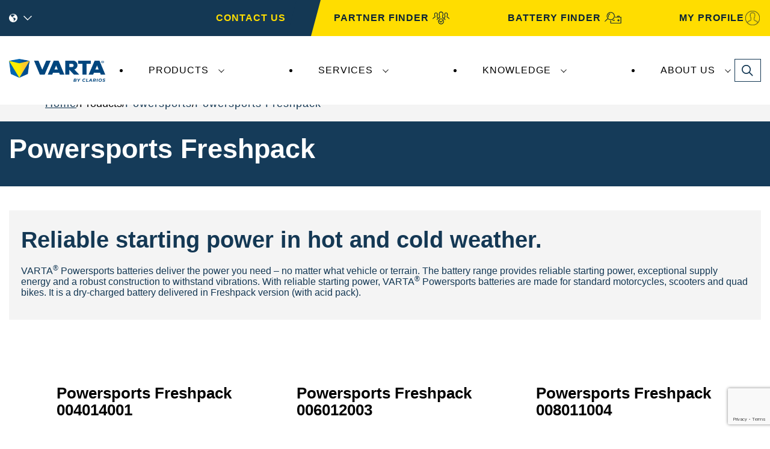

--- FILE ---
content_type: text/html; charset=utf-8
request_url: https://www.varta-automotive.com/products/powersports/powersports-freshpack
body_size: 21961
content:



<!DOCTYPE html>
<html id="html" lang="en-001">


<head>
    <meta charset="utf-8" />
    <meta name="viewport" content="width=device-width, initial-scale=1.0" />
    <meta name="msapplication-TileColor" content="#ffffff">
    <meta name="msapplication-config" content="/dist/images/browserconfig.xml">
    <meta name="theme-color" content="#ffffff">
    <meta name="shareaholic:site_id" content="a99c9d93384113ecb162f8cf3dd9ba7f" />

        <meta name="robots" content="index,follow" />

    <link rel="apple-touch-icon" sizes="180x180" href="/dist/images/apple-touch-icon.png">
    <link rel="icon" type="image/png" sizes="32x32" href="/dist/images/favicon-32x32.png">
    <link rel="icon" type="image/png" sizes="16x16" href="/dist/images/favicon-16x16.png">
    <link rel="manifest" href="/dist/images/site.webmanifest">
    <link rel="mask-icon" href="/dist/images/safari-pinned-tab.svg" color="#5bbad5">
    <link rel="shortcut icon" href="/dist/images/favicon.ico">
    <link rel="preload" href=https://cdn.shareaholic.net/assets/pub/shareaholic.js as="script" />

    <script data-cfasync="false" async src=https://cdn.shareaholic.net/assets/pub/shareaholic.js></script>

    <!-- Google Tag Manager -->
    <script>
        (function (w, d, s, l, i) {
            w[l] = w[l] || []; w[l].push({
                'gtm.start':
                    new Date().getTime(), event: 'gtm.js'
            }); var f = d.getElementsByTagName(s)[0],
                j = d.createElement(s), dl = l != 'dataLayer' ? '&l=' + l : ''; j.async = true; j.src ='https://www.googletagmanager.com/gtm.js?id=' + i + dl; f.parentNode.insertBefore(j, f);

        })(window, document, 'script', 'dataLayer', 'GTM-K2G89DD5');</script>
    <!-- End Google Tag Manager -->


    <link rel="alternate" hreflang="en" href="https://www.varta-automotive.com/en/products/powersports/powersports-freshpack"/>
<link rel="alternate" hreflang="de-AT" href="https://www.varta-automotive.com/de-at/products/powersports/powersports-freshpack"/>
<link rel="alternate" hreflang="nl-BE" href="https://www.varta-automotive.com/nl-be/products/powersports/powersports-freshpack"/>
<link rel="alternate" hreflang="en-GB" href="https://www.varta-automotive.com/en-gb/products/powersports/powersports-freshpack"/>
<link rel="alternate" hreflang="tr-TR" href="https://www.varta-automotive.com/tr-tr/products/powersports/powersports-freshpack"/>
<link rel="alternate" hreflang="es-ES" href="https://www.varta-automotive.com/es-es/products/powersports/powersports-freshpack"/>
<link rel="alternate" hreflang="sl-SI" href="https://www.varta-automotive.com/sl-si/products/powersports/powersports-freshpack"/>
<link rel="alternate" hreflang="sv-SE" href="https://www.varta-automotive.com/sv-se/products/powersportbatterier/powersports-freshpack"/>
<link rel="alternate" hreflang="de-CH" href="https://www.varta-automotive.com/de-ch/products/powersports/powersports-freshpack"/>
<link rel="alternate" hreflang="sr-Latn-RS" href="https://www.varta-automotive.com/sr-latn-rs/products/powersports/powersports-freshpack"/>
<link rel="alternate" hreflang="ro-RO" href="https://www.varta-automotive.com/ro-ro/products/motociclete/powersports-freshpack"/>
<link rel="alternate" hreflang="pt-PT" href="https://www.varta-automotive.com/pt-pt/products/motociclos/powersports-freshpack"/>
<link rel="alternate" hreflang="pl-PL" href="https://www.varta-automotive.com/pl-pl/products/powersports/powersports-freshpack"/>
<link rel="alternate" hreflang="nb-NO" href="https://www.varta-automotive.com/nb-no/products/powersports/powersports-freshpack"/>
<link rel="alternate" hreflang="nl-NL" href="https://www.varta-automotive.com/nl-nl/products/powersports/powersports-freshpack"/>
<link rel="alternate" hreflang="it-IT" href="https://www.varta-automotive.com/it-it/prodotti/powersports/powersports-freshpack"/>
<link rel="alternate" hreflang="hu-HU" href="https://www.varta-automotive.com/hu-hu/products/powersports/powersports-freshpack"/>
<link rel="alternate" hreflang="el-GR" href="https://www.varta-automotive.com/el-gr/products/powersports/powersports-freshpack"/>
<link rel="alternate" hreflang="de-DE" href="https://www.varta-automotive.com/de-de/products/powersports/powersports-freshpack"/>
<link rel="alternate" hreflang="fi-FI" href="https://www.varta-automotive.com/fi-fi/products/powersports/powersports-freshpack"/>
<link rel="alternate" hreflang="da-DK" href="https://www.varta-automotive.com/da-dk/products/powersports/powersports-freshpack"/>
<link rel="alternate" hreflang="cs-CZ" href="https://www.varta-automotive.com/cs-cz/products/motorove-sporty/powersports-freshpack"/>
<link rel="alternate" hreflang="hr-HR" href="https://www.varta-automotive.com/hr-hr/products/powersports/powersports-freshpack"/>
<link rel="alternate" hreflang="bg-BG" href="https://www.varta-automotive.com/bg-bg/products/powersports/powersports-freshpack"/>
<link rel="alternate" hreflang="fr-FR" href="https://www.varta-automotive.com/fr-fr/products/powersports/powersports-freshpack"/>
<link rel="alternate" hreflang="fr-BE" href="https://www.varta-automotive.com/fr-be/products/powersports/powersports-freshpack"/>
<link rel="alternate" hreflang="sv-FI" href="https://www.varta-automotive.com/sv-fi/products/kraftsport/powersports-freshpack"/>
<link rel="alternate" hreflang="fr-CH" href="https://www.varta-automotive.com/fr-ch/products/powersports/powersports-freshpack"/>
<link rel="alternate" hreflang="ar" href="https://www.varta-automotive.com/ar/products/powersports/powersports-freshpack"/>
<link rel="alternate" hreflang="x-default" href="https://www.varta-automotive.com/products/powersports/powersports-freshpack"/>

    <title>Discover Powersports Freshpacks | VARTA Automotive Batteries | VARTA Automotive Batteries</title><meta property='og:title' content='Discover Powersports Freshpacks | VARTA Automotive Batteries'><meta property='og:description' content='VARTA&#xAE; Powersports Freshpack delivers consistent, powerful energy &#x25BA; Designed for off-road and adventure vehicles and high performance.&#xA;'><meta name='description' content='VARTA&#xAE; Powersports Freshpack delivers consistent, powerful energy &#x25BA; Designed for off-road and adventure vehicles and high performance.&#xA;'><link rel='canonical' href='https://www.varta-automotive.com/products/powersports/powersports-freshpack' />

    <link rel="preconnect" href="https://fonts.googleapis.com">
    <link rel="preconnect" href="https://fonts.gstatic.com" crossorigin>

    <link rel="stylesheet" href="/dist/css/main.min.css?v=0E4Aug2oc5D5mXZQ_hQc0kJ0ikMAN0yhrCmmItbMYxw" />



<script type="text/javascript">!function(T,l,y){var S=T.location,k="script",D="instrumentationKey",C="ingestionendpoint",I="disableExceptionTracking",E="ai.device.",b="toLowerCase",w="crossOrigin",N="POST",e="appInsightsSDK",t=y.name||"appInsights";(y.name||T[e])&&(T[e]=t);var n=T[t]||function(d){var g=!1,f=!1,m={initialize:!0,queue:[],sv:"5",version:2,config:d};function v(e,t){var n={},a="Browser";return n[E+"id"]=a[b](),n[E+"type"]=a,n["ai.operation.name"]=S&&S.pathname||"_unknown_",n["ai.internal.sdkVersion"]="javascript:snippet_"+(m.sv||m.version),{time:function(){var e=new Date;function t(e){var t=""+e;return 1===t.length&&(t="0"+t),t}return e.getUTCFullYear()+"-"+t(1+e.getUTCMonth())+"-"+t(e.getUTCDate())+"T"+t(e.getUTCHours())+":"+t(e.getUTCMinutes())+":"+t(e.getUTCSeconds())+"."+((e.getUTCMilliseconds()/1e3).toFixed(3)+"").slice(2,5)+"Z"}(),iKey:e,name:"Microsoft.ApplicationInsights."+e.replace(/-/g,"")+"."+t,sampleRate:100,tags:n,data:{baseData:{ver:2}}}}var h=d.url||y.src;if(h){function a(e){var t,n,a,i,r,o,s,c,u,p,l;g=!0,m.queue=[],f||(f=!0,t=h,s=function(){var e={},t=d.connectionString;if(t)for(var n=t.split(";"),a=0;a<n.length;a++){var i=n[a].split("=");2===i.length&&(e[i[0][b]()]=i[1])}if(!e[C]){var r=e.endpointsuffix,o=r?e.location:null;e[C]="https://"+(o?o+".":"")+"dc."+(r||"services.visualstudio.com")}return e}(),c=s[D]||d[D]||"",u=s[C],p=u?u+"/v2/track":d.endpointUrl,(l=[]).push((n="SDK LOAD Failure: Failed to load Application Insights SDK script (See stack for details)",a=t,i=p,(o=(r=v(c,"Exception")).data).baseType="ExceptionData",o.baseData.exceptions=[{typeName:"SDKLoadFailed",message:n.replace(/\./g,"-"),hasFullStack:!1,stack:n+"\nSnippet failed to load ["+a+"] -- Telemetry is disabled\nHelp Link: https://go.microsoft.com/fwlink/?linkid=2128109\nHost: "+(S&&S.pathname||"_unknown_")+"\nEndpoint: "+i,parsedStack:[]}],r)),l.push(function(e,t,n,a){var i=v(c,"Message"),r=i.data;r.baseType="MessageData";var o=r.baseData;return o.message='AI (Internal): 99 message:"'+("SDK LOAD Failure: Failed to load Application Insights SDK script (See stack for details) ("+n+")").replace(/\"/g,"")+'"',o.properties={endpoint:a},i}(0,0,t,p)),function(e,t){if(JSON){var n=T.fetch;if(n&&!y.useXhr)n(t,{method:N,body:JSON.stringify(e),mode:"cors"});else if(XMLHttpRequest){var a=new XMLHttpRequest;a.open(N,t),a.setRequestHeader("Content-type","application/json"),a.send(JSON.stringify(e))}}}(l,p))}function i(e,t){f||setTimeout(function(){!t&&m.core||a()},500)}var e=function(){var n=l.createElement(k);n.src=h;var e=y[w];return!e&&""!==e||"undefined"==n[w]||(n[w]=e),n.onload=i,n.onerror=a,n.onreadystatechange=function(e,t){"loaded"!==n.readyState&&"complete"!==n.readyState||i(0,t)},n}();y.ld<0?l.getElementsByTagName("head")[0].appendChild(e):setTimeout(function(){l.getElementsByTagName(k)[0].parentNode.appendChild(e)},y.ld||0)}try{m.cookie=l.cookie}catch(p){}function t(e){for(;e.length;)!function(t){m[t]=function(){var e=arguments;g||m.queue.push(function(){m[t].apply(m,e)})}}(e.pop())}var n="track",r="TrackPage",o="TrackEvent";t([n+"Event",n+"PageView",n+"Exception",n+"Trace",n+"DependencyData",n+"Metric",n+"PageViewPerformance","start"+r,"stop"+r,"start"+o,"stop"+o,"addTelemetryInitializer","setAuthenticatedUserContext","clearAuthenticatedUserContext","flush"]),m.SeverityLevel={Verbose:0,Information:1,Warning:2,Error:3,Critical:4};var s=(d.extensionConfig||{}).ApplicationInsightsAnalytics||{};if(!0!==d[I]&&!0!==s[I]){var c="onerror";t(["_"+c]);var u=T[c];T[c]=function(e,t,n,a,i){var r=u&&u(e,t,n,a,i);return!0!==r&&m["_"+c]({message:e,url:t,lineNumber:n,columnNumber:a,error:i}),r},d.autoExceptionInstrumented=!0}return m}(y.cfg);function a(){y.onInit&&y.onInit(n)}(T[t]=n).queue&&0===n.queue.length?(n.queue.push(a),n.trackPageView({})):a()}(window,document,{
src: "https://js.monitor.azure.com/scripts/b/ai.2.min.js", // The SDK URL Source
crossOrigin: "anonymous", 
cfg: { // Application Insights Configuration
    connectionString: 'InstrumentationKey=9d4b5bef-59e8-4a6c-a06b-845a9d123563;IngestionEndpoint=https://eastus2-3.in.applicationinsights.azure.com/;LiveEndpoint=https://eastus2.livediagnostics.monitor.azure.com/;ApplicationId=c600f459-b491-4552-b151-269ca91ecb93'
}});</script></head>

<body><script id="1458532695" src="/sfrenderer/scripts/bootstrap.bundle.min.js" type="text/javascript"></script>
    <!-- Google Tag Manager (noscript) -->
    <noscript>
        <iframe src="https://www.googletagmanager.com/ns.html?id=GTM-K2G89DD5" height="0" width="0" style="display:none;visibility:hidden"></iframe>
    </noscript>
    <!-- End Google Tag Manager (noscript) -->
    <header class="site-header">
<div class="header-container">
    
        <div class="header-container__utility">
            <div class="container">
                <div class="header-container__utility-left">

<div class="language-selector" language-selector="header">

    <button type="button" class="language-selector__toggle" language-selector-toggle modal-dialog-open="language-selector-dialog">

        <svg class="language-selector__icon" aria-hidden="true">
            <use href="/dist/sprites/svgdefs.svg#language-globe"></use>
        </svg>

        <svg class="language-selector__icon" aria-hidden="true">
            <use href="/dist/sprites/svgdefs.svg#icon-caret-down"></use>
        </svg>

        <img src="" alt="" class="language-selector__flag" language-selector-flag/>
    </button>

    <div class="language-selector__form">
        <div class="form-group">
            <label for="language-selector-country" class="form-control-label">Country</label>
            <div class="form-select-wrapper">
                <select id="language-selector-country" class="form-select form-select--white" language-selector-select language-selector-country data-type="country">
                                <option value="Austria">Austria</option>
                                <option value="Belgium">Belgium</option>
                                <option value="Bulgaria">Bulgaria</option>
                                <option value="Croatia">Croatia</option>
                                <option value="Czech Republic">Czech Republic</option>
                                <option value="Denmark">Denmark</option>
                                <option value="Finland">Finland</option>
                                <option value="France">France</option>
                                <option value="Germany">Germany</option>
                                <option value="Greece">Greece</option>
                                <option value="Hungary">Hungary</option>
                                <option value="Italy">Italy</option>
                                <option value="Netherlands">Netherlands</option>
                                <option value="Norway">Norway</option>
                                <option value="Poland">Poland</option>
                                <option value="Portugal">Portugal</option>
                                <option value="Romania">Romania</option>
                                <option value="Serbia">Serbia</option>
                                <option value="Slovenia">Slovenia</option>
                                <option value="Spain">Spain</option>
                                <option value="Sweden">Sweden</option>
                                <option value="Switzerland">Switzerland</option>
                                <option value="Turkey">Turkey</option>
                                <option value="United Kingdom">United Kingdom</option>
                                <option value="International">International</option>
                                <option value="Africa">Africa</option>
                                <option value="Middle East">Middle East</option>
                </select>
            </div>
        </div>

            <div class="form-group" language-selector-group data-country="Austria" hidden>
                <label for="language-select-1" class="form-control-label">Language</label>
                <div class="form-select-wrapper">
                    <select id="language-select-1" class="form-select form-select--white" language-selector-select data-type="language">
                            <option value="German" data-url="/de-at/products/powersports/powersports-freshpack" data-code="de-at">German</option>
                    </select>
                </div>
            </div>
            <div class="form-group" language-selector-group data-country="Belgium" hidden>
                <label for="language-select-2" class="form-control-label">Language</label>
                <div class="form-select-wrapper">
                    <select id="language-select-2" class="form-select form-select--white" language-selector-select data-type="language">
                            <option value="Dutch" data-url="/nl-be/products/powersports/powersports-freshpack" data-code="nl-be">Dutch</option>
                            <option value="French" data-url="/fr-be/products/powersports/powersports-freshpack" data-code="fr-be">French</option>
                    </select>
                </div>
            </div>
            <div class="form-group" language-selector-group data-country="Bulgaria" hidden>
                <label for="language-select-3" class="form-control-label">Language</label>
                <div class="form-select-wrapper">
                    <select id="language-select-3" class="form-select form-select--white" language-selector-select data-type="language">
                            <option value="Bulgarian" data-url="/bg-bg/products/powersports/powersports-freshpack" data-code="bg-bg">Bulgarian</option>
                    </select>
                </div>
            </div>
            <div class="form-group" language-selector-group data-country="Croatia" hidden>
                <label for="language-select-4" class="form-control-label">Language</label>
                <div class="form-select-wrapper">
                    <select id="language-select-4" class="form-select form-select--white" language-selector-select data-type="language">
                            <option value="Croatian" data-url="/hr-hr/products/powersports/powersports-freshpack" data-code="hr-hr">Croatian</option>
                    </select>
                </div>
            </div>
            <div class="form-group" language-selector-group data-country="Czech Republic" hidden>
                <label for="language-select-5" class="form-control-label">Language</label>
                <div class="form-select-wrapper">
                    <select id="language-select-5" class="form-select form-select--white" language-selector-select data-type="language">
                            <option value="Czech" data-url="/cs-cz/products/motorove-sporty/powersports-freshpack" data-code="cs-cz">Czech</option>
                    </select>
                </div>
            </div>
            <div class="form-group" language-selector-group data-country="Denmark" hidden>
                <label for="language-select-6" class="form-control-label">Language</label>
                <div class="form-select-wrapper">
                    <select id="language-select-6" class="form-select form-select--white" language-selector-select data-type="language">
                            <option value="Danish" data-url="/da-dk/products/powersports/powersports-freshpack" data-code="da-dk">Danish</option>
                    </select>
                </div>
            </div>
            <div class="form-group" language-selector-group data-country="Finland" hidden>
                <label for="language-select-7" class="form-control-label">Language</label>
                <div class="form-select-wrapper">
                    <select id="language-select-7" class="form-select form-select--white" language-selector-select data-type="language">
                            <option value="Finnish" data-url="/fi-fi/products/powersports/powersports-freshpack" data-code="fi-fi">Finnish</option>
                            <option value="Swedish" data-url="/sv-fi/products/kraftsport/powersports-freshpack" data-code="sv-fi">Swedish</option>
                    </select>
                </div>
            </div>
            <div class="form-group" language-selector-group data-country="France" hidden>
                <label for="language-select-8" class="form-control-label">Language</label>
                <div class="form-select-wrapper">
                    <select id="language-select-8" class="form-select form-select--white" language-selector-select data-type="language">
                            <option value="French" data-url="/fr-fr/products/powersports/powersports-freshpack" data-code="fr-fr">French</option>
                    </select>
                </div>
            </div>
            <div class="form-group" language-selector-group data-country="Germany" hidden>
                <label for="language-select-9" class="form-control-label">Language</label>
                <div class="form-select-wrapper">
                    <select id="language-select-9" class="form-select form-select--white" language-selector-select data-type="language">
                            <option value="German" data-url="/de-de/products/powersports/powersports-freshpack" data-code="de-de">German</option>
                    </select>
                </div>
            </div>
            <div class="form-group" language-selector-group data-country="Greece" hidden>
                <label for="language-select-10" class="form-control-label">Language</label>
                <div class="form-select-wrapper">
                    <select id="language-select-10" class="form-select form-select--white" language-selector-select data-type="language">
                            <option value="Greek" data-url="/el-gr/products/powersports/powersports-freshpack" data-code="el-gr">Greek</option>
                    </select>
                </div>
            </div>
            <div class="form-group" language-selector-group data-country="Hungary" hidden>
                <label for="language-select-11" class="form-control-label">Language</label>
                <div class="form-select-wrapper">
                    <select id="language-select-11" class="form-select form-select--white" language-selector-select data-type="language">
                            <option value="Hungarian" data-url="/hu-hu/products/powersports/powersports-freshpack" data-code="hu-hu">Hungarian</option>
                    </select>
                </div>
            </div>
            <div class="form-group" language-selector-group data-country="Italy" hidden>
                <label for="language-select-12" class="form-control-label">Language</label>
                <div class="form-select-wrapper">
                    <select id="language-select-12" class="form-select form-select--white" language-selector-select data-type="language">
                            <option value="Italian" data-url="/it-it/prodotti/powersports/powersports-freshpack" data-code="it-it">Italian</option>
                    </select>
                </div>
            </div>
            <div class="form-group" language-selector-group data-country="Netherlands" hidden>
                <label for="language-select-13" class="form-control-label">Language</label>
                <div class="form-select-wrapper">
                    <select id="language-select-13" class="form-select form-select--white" language-selector-select data-type="language">
                            <option value="Dutch" data-url="/nl-nl/products/powersports/powersports-freshpack" data-code="nl-nl">Dutch</option>
                    </select>
                </div>
            </div>
            <div class="form-group" language-selector-group data-country="Norway" hidden>
                <label for="language-select-14" class="form-control-label">Language</label>
                <div class="form-select-wrapper">
                    <select id="language-select-14" class="form-select form-select--white" language-selector-select data-type="language">
                            <option value="Norwegian" data-url="/nb-no/products/powersports/powersports-freshpack" data-code="nb-no">Norwegian</option>
                    </select>
                </div>
            </div>
            <div class="form-group" language-selector-group data-country="Poland" hidden>
                <label for="language-select-15" class="form-control-label">Language</label>
                <div class="form-select-wrapper">
                    <select id="language-select-15" class="form-select form-select--white" language-selector-select data-type="language">
                            <option value="Polish" data-url="/pl-pl/products/powersports/powersports-freshpack" data-code="pl-pl">Polish</option>
                    </select>
                </div>
            </div>
            <div class="form-group" language-selector-group data-country="Portugal" hidden>
                <label for="language-select-16" class="form-control-label">Language</label>
                <div class="form-select-wrapper">
                    <select id="language-select-16" class="form-select form-select--white" language-selector-select data-type="language">
                            <option value="Portuguese" data-url="/pt-pt/products/motociclos/powersports-freshpack" data-code="pt-pt">Portuguese</option>
                    </select>
                </div>
            </div>
            <div class="form-group" language-selector-group data-country="Romania" hidden>
                <label for="language-select-17" class="form-control-label">Language</label>
                <div class="form-select-wrapper">
                    <select id="language-select-17" class="form-select form-select--white" language-selector-select data-type="language">
                            <option value="Romanian" data-url="/ro-ro/products/motociclete/powersports-freshpack" data-code="ro-ro">Romanian</option>
                    </select>
                </div>
            </div>
            <div class="form-group" language-selector-group data-country="Serbia" hidden>
                <label for="language-select-18" class="form-control-label">Language</label>
                <div class="form-select-wrapper">
                    <select id="language-select-18" class="form-select form-select--white" language-selector-select data-type="language">
                            <option value="Serbian" data-url="/sr-latn-rs/products/powersports/powersports-freshpack" data-code="sr-latn-rs">Serbian</option>
                    </select>
                </div>
            </div>
            <div class="form-group" language-selector-group data-country="Slovenia" hidden>
                <label for="language-select-19" class="form-control-label">Language</label>
                <div class="form-select-wrapper">
                    <select id="language-select-19" class="form-select form-select--white" language-selector-select data-type="language">
                            <option value="Slovene" data-url="/sl-si/products/powersports/powersports-freshpack" data-code="sl-si">Slovene</option>
                    </select>
                </div>
            </div>
            <div class="form-group" language-selector-group data-country="Spain" hidden>
                <label for="language-select-20" class="form-control-label">Language</label>
                <div class="form-select-wrapper">
                    <select id="language-select-20" class="form-select form-select--white" language-selector-select data-type="language">
                            <option value="Spanish" data-url="/es-es/products/powersports/powersports-freshpack" data-code="es-es">Spanish</option>
                    </select>
                </div>
            </div>
            <div class="form-group" language-selector-group data-country="Sweden" hidden>
                <label for="language-select-21" class="form-control-label">Language</label>
                <div class="form-select-wrapper">
                    <select id="language-select-21" class="form-select form-select--white" language-selector-select data-type="language">
                            <option value="Swedish" data-url="/sv-se/products/powersportbatterier/powersports-freshpack" data-code="sv-se">Swedish</option>
                    </select>
                </div>
            </div>
            <div class="form-group" language-selector-group data-country="Switzerland" hidden>
                <label for="language-select-22" class="form-control-label">Language</label>
                <div class="form-select-wrapper">
                    <select id="language-select-22" class="form-select form-select--white" language-selector-select data-type="language">
                            <option value="German" data-url="/de-ch/products/powersports/powersports-freshpack" data-code="de-ch">German</option>
                            <option value="French" data-url="/fr-ch/products/powersports/powersports-freshpack" data-code="fr-ch">French</option>
                    </select>
                </div>
            </div>
            <div class="form-group" language-selector-group data-country="Turkey" hidden>
                <label for="language-select-23" class="form-control-label">Language</label>
                <div class="form-select-wrapper">
                    <select id="language-select-23" class="form-select form-select--white" language-selector-select data-type="language">
                            <option value="Turkish" data-url="/tr-tr/products/powersports/powersports-freshpack" data-code="tr-tr">Turkish</option>
                    </select>
                </div>
            </div>
            <div class="form-group" language-selector-group data-country="United Kingdom" hidden>
                <label for="language-select-24" class="form-control-label">Language</label>
                <div class="form-select-wrapper">
                    <select id="language-select-24" class="form-select form-select--white" language-selector-select data-type="language">
                            <option value="English UK" data-url="/en-gb/products/powersports/powersports-freshpack" data-code="en-gb">English UK</option>
                    </select>
                </div>
            </div>
            <div class="form-group" language-selector-group data-country="International" hidden>
                <label for="language-select-25" class="form-control-label">Language</label>
                <div class="form-select-wrapper">
                    <select id="language-select-25" class="form-select form-select--white" language-selector-select data-type="language">
                            <option value="English" data-url="/products/powersports/powersports-freshpack" data-code="en-001">English</option>
                    </select>
                </div>
            </div>
            <div class="form-group" language-selector-group data-country="Africa" hidden>
                <label for="language-select-26" class="form-control-label">Language</label>
                <div class="form-select-wrapper">
                    <select id="language-select-26" class="form-select form-select--white" language-selector-select data-type="language">
                            <option value="English" data-url="/products/powersports/powersports-freshpack" data-code="en-001">English</option>
                    </select>
                </div>
            </div>
            <div class="form-group" language-selector-group data-country="Middle East" hidden>
                <label for="language-select-27" class="form-control-label">Language</label>
                <div class="form-select-wrapper">
                    <select id="language-select-27" class="form-select form-select--white" language-selector-select data-type="language">
                            <option value="Arabic" data-url="/ar/products/powersports/powersports-freshpack" data-code="ar">Arabic</option>
                            <option value="English" data-url="/en/products/powersports/powersports-freshpack" data-code="en">English</option>
                    </select>
                </div>
            </div>
            <div class="form-group" language-selector-group data-country="United States" hidden>
                <label for="language-select-28" class="form-control-label">Language</label>
                <div class="form-select-wrapper">
                    <select id="language-select-28" class="form-select form-select--white" language-selector-select data-type="language">
                            <option value="English" data-url="#" data-code="en-us">English</option>
                    </select>
                </div>
            </div>

        <div class="form-group">
            <button type="button" language-selector-save="mobile" class="button button--yellow">SaveChanges</button>
        </div>

    </div>

</div>

    
    
    



<div class="sf-content-block ">
<a href="/contact-us">CONTACT US</a></div>
</div>
                <div class="header-container__utility-right">
<div id="348e3764-01bb-4482-9207-24e21f3a3c73">
    
</div></div>    
            </div>
        </div>
        <div class="container" dir="ltr">
            <div class="header-container__logo">


<div class="sf-content-block ">
<a href="/home"><img src="https://sause2prodvartablob.blob.core.windows.net/sitefinity-prod-a/images/default-source/default-album/logo-large_3cbbeda0-ca15-4d9b-ad63-5eaaf78bf91d.png?sfvrsn=f373698e_41" alt="VARTA Autojen akut"></a></div>
</div>
            <div class="header-container__nav">
    <button type="button" class="search-toggle" data-toggle data-target="siteSearch">
        <span class="sr-only">Search</span>
        <svg class="icon icon-search" aria-hidden="true" focusable="false" role="presentation">
            <use href="/dist/sprites/svgdefs.svg#search"></use>
        </svg>
        <svg class="icon icon-close" aria-hidden="true" focusable="false" role="presentation">
            <use href="/dist/sprites/svgdefs.svg#icon-close"></use>
        </svg>
    </button>

<button type="button" class="main-nav-toggle">
  <span class="sr-only">Toggle navigation</span>
  <svg class="icon main-nav-toggle__icon open-menu" aria-hidden="true">
    <use href="/dist/sprites/svgdefs.svg#icon-menu"></use>
  </svg>
  <svg class="icon main-nav-toggle__icon close-menu" aria-hidden="true">
    <use href="/dist/sprites/svgdefs.svg#icon-close"></use>
  </svg>
</button>

<nav id="navbar99dc" class="main-nav " >
  <ul class="main-nav__menu">
    <li class="main-nav__item">
        <button type="button" class="main-nav__toggle" data-toggle data-target="navbarDropdownMenuLink-C2F4C48B-3ECB-4FF0-91A1-38F139D5045E99dc" data-display="flex">
          Products
        </button>
        <ul id="navbarDropdownMenuLink-C2F4C48B-3ECB-4FF0-91A1-38F139D5045E99dc" class="main-nav__sub">
      <li class="main-nav__item">
          <div class="main-nav__item-wrapper">
            <a class="main-nav__link" href="/products/automotive" target="_self">
              <span class="main-nav__item-text" data-text="Automotive">
                Automotive
              </span>
            </a>
            <button type="button" data-toggle data-target="subnavDropdownLink-653135DB-11BA-4CE9-9108-D5FBAA6A9C6799dc" class="main-nav__toggle main-nav__toggle--sub">
              <span class="sr-only">Expand/Collapse Automotive</span>
            </button>
          </div>
          <ul id="subnavDropdownLink-653135DB-11BA-4CE9-9108-D5FBAA6A9C6799dc" class="main-nav__item-sub">
      <li class="main-nav__item">
          <a class="main-nav__link" href="/products/automotive/dynamic-agm" target="_self">
            <span class="main-nav__item-text" data-text="Dynamic AGM">
              Dynamic AGM
            </span>
          </a>
      </li>
      <li class="main-nav__item">
          <a class="main-nav__link" href="/products/automotive/dynamic-efb" target="_self">
            <span class="main-nav__item-text" data-text="Dynamic EFB">
              Dynamic EFB
            </span>
          </a>
      </li>
      <li class="main-nav__item">
          <a class="main-nav__link" href="/products/automotive/dynamic-aux" target="_self">
            <span class="main-nav__item-text" data-text="Dynamic AUX">
              Dynamic AUX
            </span>
          </a>
      </li>
      <li class="main-nav__item">
          <a class="main-nav__link" href="/products/automotive/dynamic-sli" target="_self">
            <span class="main-nav__item-text" data-text="Dynamic SLI">
              Dynamic SLI
            </span>
          </a>
      </li>
          </ul>
      </li>
      <li class="main-nav__item">
          <div class="main-nav__item-wrapper">
            <a class="main-nav__link" href="/products/heavy-commercial" target="_self">
              <span class="main-nav__item-text" data-text="Heavy Commercial">
                Heavy Commercial
              </span>
            </a>
            <button type="button" data-toggle data-target="subnavDropdownLink-A7DB95E0-F0A1-4E19-AAD2-EBA9B1B21B7999dc" class="main-nav__toggle main-nav__toggle--sub">
              <span class="sr-only">Expand/Collapse Heavy Commercial</span>
            </button>
          </div>
          <ul id="subnavDropdownLink-A7DB95E0-F0A1-4E19-AAD2-EBA9B1B21B7999dc" class="main-nav__item-sub">
      <li class="main-nav__item">
          <a class="main-nav__link" href="/products/heavy-commercial/promotive-agm" target="_self">
            <span class="main-nav__item-text" data-text="ProMotive AGM">
              ProMotive AGM
            </span>
          </a>
      </li>
      <li class="main-nav__item">
          <a class="main-nav__link" href="/products/heavy-commercial/promotive-efb" target="_self">
            <span class="main-nav__item-text" data-text="ProMotive EFB">
              ProMotive EFB
            </span>
          </a>
      </li>
      <li class="main-nav__item">
          <a class="main-nav__link" href="/products/heavy-commercial/promotive-sli" target="_self">
            <span class="main-nav__item-text" data-text="ProMotive SLI">
              ProMotive SLI
            </span>
          </a>
      </li>
          </ul>
      </li>
      <li class="main-nav__item">
          <div class="main-nav__item-wrapper">
            <a class="main-nav__link" href="/products/powersports" target="_self">
              <span class="main-nav__item-text" data-text="Powersports">
                Powersports
              </span>
            </a>
            <button type="button" data-toggle data-target="subnavDropdownLink-41F3B222-9589-49C5-8DD8-F56F5C0F7CDD99dc" class="main-nav__toggle main-nav__toggle--sub">
              <span class="sr-only">Expand/Collapse Powersports</span>
            </button>
          </div>
          <ul id="subnavDropdownLink-41F3B222-9589-49C5-8DD8-F56F5C0F7CDD99dc" class="main-nav__item-sub">
      <li class="main-nav__item">
          <a class="main-nav__link" href="/products/powersports/powersports-agm-active" target="_self">
            <span class="main-nav__item-text" data-text="Powersports AGM Active">
              Powersports AGM Active
            </span>
          </a>
      </li>
      <li class="main-nav__item">
          <a class="main-nav__link" href="/products/powersports/powersports-agm-high-performance" target="_self">
            <span class="main-nav__item-text" data-text="Powersports AGM High Performance">
              Powersports AGM High Performance
            </span>
          </a>
      </li>
      <li class="main-nav__item">
          <a class="main-nav__link" href="/products/powersports/powersports-agm" target="_self">
            <span class="main-nav__item-text" data-text="Powersports AGM">
              Powersports AGM
            </span>
          </a>
      </li>
      <li class="main-nav__item">
          <a class="main-nav__link" href="/products/powersports/powersports-gel" target="_self">
            <span class="main-nav__item-text" data-text="Powersports Gel">
              Powersports Gel
            </span>
          </a>
      </li>
      <li class="main-nav__item active">
          <a class="main-nav__link" href="/products/powersports/powersports-freshpack" target="_self">
            <span class="main-nav__item-text" data-text="Powersports Freshpack">
              Powersports Freshpack
            </span>
          </a>
      </li>
      <li class="main-nav__item">
          <a class="main-nav__link" href="/products/powersports/powersports-gardening" target="_self">
            <span class="main-nav__item-text" data-text="Powersports Gardening">
              Powersports Gardening
            </span>
          </a>
      </li>
          </ul>
      </li>
      <li class="main-nav__item">
          <div class="main-nav__item-wrapper">
            <a class="main-nav__link" href="/products/leisure" target="_self">
              <span class="main-nav__item-text" data-text="Leisure">
                Leisure
              </span>
            </a>
            <button type="button" data-toggle data-target="subnavDropdownLink-31182BDD-75A7-4284-AFE7-3D46BDCDFD5699dc" class="main-nav__toggle main-nav__toggle--sub">
              <span class="sr-only">Expand/Collapse Leisure</span>
            </button>
          </div>
          <ul id="subnavDropdownLink-31182BDD-75A7-4284-AFE7-3D46BDCDFD5699dc" class="main-nav__item-sub">
      <li class="main-nav__item">
          <a class="main-nav__link" href="/products/leisure/professional-agm" target="_self">
            <span class="main-nav__item-text" data-text="Professional AGM">
              Professional AGM
            </span>
          </a>
      </li>
      <li class="main-nav__item">
          <a class="main-nav__link" href="/products/leisure/professional-efb" target="_self">
            <span class="main-nav__item-text" data-text="Professional EFB">
              Professional EFB
            </span>
          </a>
      </li>
      <li class="main-nav__item">
          <a class="main-nav__link" href="/products/leisure/professional-sli" target="_self">
            <span class="main-nav__item-text" data-text="Professional SLI">
              Professional SLI
            </span>
          </a>
      </li>
      <li class="main-nav__item">
          <a class="main-nav__link" href="/products/leisure/professional-li-ion" target="_self">
            <span class="main-nav__item-text" data-text="Professional Li-Ion">
              Professional Li-Ion
            </span>
          </a>
      </li>
          </ul>
      </li>
      <li class="main-nav__item">
          <div class="main-nav__item-wrapper">
            <a class="main-nav__link" href="/products/sell-out" target="_self">
              <span class="main-nav__item-text" data-text="SELL-OUT">
                SELL-OUT
              </span>
            </a>
            <button type="button" data-toggle data-target="subnavDropdownLink-FF88968D-3876-4794-8FB1-3168AB5A313299dc" class="main-nav__toggle main-nav__toggle--sub">
              <span class="sr-only">Expand/Collapse SELL-OUT</span>
            </button>
          </div>
          <ul id="subnavDropdownLink-FF88968D-3876-4794-8FB1-3168AB5A313299dc" class="main-nav__item-sub">
      <li class="main-nav__item">
          <div class="main-nav__item-wrapper">
            <a class="main-nav__link" href="/products/sell-out/automotive" target="_self">
              <span class="main-nav__item-text" data-text="Automotive">
                Automotive
              </span>
            </a>
            <button type="button" data-toggle data-target="subnavDropdownLink-C2119E3A-986E-4F8F-945D-4E7771F9884699dc" class="main-nav__toggle main-nav__toggle--sub">
              <span class="sr-only">Expand/Collapse Automotive</span>
            </button>
          </div>
          <ul id="subnavDropdownLink-C2119E3A-986E-4F8F-945D-4E7771F9884699dc" class="main-nav__item-sub">
      <li class="main-nav__item">
          <a class="main-nav__link" href="/products/sell-out/automotive/silver-dynamic-agm" target="_self">
            <span class="main-nav__item-text" data-text="Silver Dynamic AGM">
              Silver Dynamic AGM
            </span>
          </a>
      </li>
      <li class="main-nav__item">
          <a class="main-nav__link" href="/products/sell-out/automotive/blue-dynamic-efb" target="_self">
            <span class="main-nav__item-text" data-text="Blue Dynamic EFB">
              Blue Dynamic EFB
            </span>
          </a>
      </li>
      <li class="main-nav__item">
          <a class="main-nav__link" href="/products/sell-out/automotive/silver-dynamic" target="_self">
            <span class="main-nav__item-text" data-text="Silver Dynamic">
              Silver Dynamic
            </span>
          </a>
      </li>
      <li class="main-nav__item">
          <a class="main-nav__link" href="/products/sell-out/automotive/blue-dynamic" target="_self">
            <span class="main-nav__item-text" data-text="Blue Dynamic">
              Blue Dynamic
            </span>
          </a>
      </li>
      <li class="main-nav__item">
          <a class="main-nav__link" href="/products/sell-out/automotive/black-dynamic" target="_self">
            <span class="main-nav__item-text" data-text="Black Dynamic">
              Black Dynamic
            </span>
          </a>
      </li>
      <li class="main-nav__item">
          <a class="main-nav__link" href="/products/sell-out/automotive/silver-dynamic-auxiliary" target="_self">
            <span class="main-nav__item-text" data-text="Silver Dynamic Auxiliary">
              Silver Dynamic Auxiliary
            </span>
          </a>
      </li>
          </ul>
      </li>
      <li class="main-nav__item">
          <div class="main-nav__item-wrapper">
            <a class="main-nav__link" href="/products/sell-out/heavy-commercial" target="_self">
              <span class="main-nav__item-text" data-text="Heavy Commercial">
                Heavy Commercial
              </span>
            </a>
            <button type="button" data-toggle data-target="subnavDropdownLink-DABF5D17-E842-43DB-B960-E6B3942F888C99dc" class="main-nav__toggle main-nav__toggle--sub">
              <span class="sr-only">Expand/Collapse Heavy Commercial</span>
            </button>
          </div>
          <ul id="subnavDropdownLink-DABF5D17-E842-43DB-B960-E6B3942F888C99dc" class="main-nav__item-sub">
      <li class="main-nav__item">
          <a class="main-nav__link" href="/products/sell-out/heavy-commercial/promotive-agm" target="_self">
            <span class="main-nav__item-text" data-text="ProMotive AGM">
              ProMotive AGM
            </span>
          </a>
      </li>
      <li class="main-nav__item">
          <a class="main-nav__link" href="/products/sell-out/heavy-commercial/promotive-efb" target="_self">
            <span class="main-nav__item-text" data-text="ProMotive EFB">
              ProMotive EFB
            </span>
          </a>
      </li>
      <li class="main-nav__item">
          <a class="main-nav__link" href="/products/sell-out/heavy-commercial/promotive-heavy-duty" target="_self">
            <span class="main-nav__item-text" data-text="ProMotive Heavy Duty">
              ProMotive Heavy Duty
            </span>
          </a>
      </li>
      <li class="main-nav__item">
          <a class="main-nav__link" href="/products/sell-out/heavy-commercial/promotive-super-heavy-duty" target="_self">
            <span class="main-nav__item-text" data-text="ProMotive Super Heavy Duty">
              ProMotive Super Heavy Duty
            </span>
          </a>
      </li>
          </ul>
      </li>
      <li class="main-nav__item">
          <div class="main-nav__item-wrapper">
            <a class="main-nav__link" href="/products/sell-out/leisure" target="_self">
              <span class="main-nav__item-text" data-text="Leisure">
                Leisure
              </span>
            </a>
            <button type="button" data-toggle data-target="subnavDropdownLink-D5B826B3-F14D-46CC-9CC7-C4356B1507EE99dc" class="main-nav__toggle main-nav__toggle--sub">
              <span class="sr-only">Expand/Collapse Leisure</span>
            </button>
          </div>
          <ul id="subnavDropdownLink-D5B826B3-F14D-46CC-9CC7-C4356B1507EE99dc" class="main-nav__item-sub">
      <li class="main-nav__item">
          <a class="main-nav__link" href="/products/sell-out/leisure/professional-dual-purpose-agm" target="_self">
            <span class="main-nav__item-text" data-text="Professional Dual Purpose AGM">
              Professional Dual Purpose AGM
            </span>
          </a>
      </li>
      <li class="main-nav__item">
          <a class="main-nav__link" href="/products/sell-out/leisure/professional-dual-purpose-efb" target="_self">
            <span class="main-nav__item-text" data-text="Professional Dual Purpose EFB">
              Professional Dual Purpose EFB
            </span>
          </a>
      </li>
      <li class="main-nav__item">
          <a class="main-nav__link" href="/products/sell-out/leisure/professional-starter" target="_self">
            <span class="main-nav__item-text" data-text="Professional Starter">
              Professional Starter
            </span>
          </a>
      </li>
          </ul>
      </li>
          </ul>
      </li>
        </ul>
    </li>
    <li class="main-nav__item">
        <button type="button" class="main-nav__toggle" data-toggle data-target="navbarDropdownMenuLink-51E55F9F-EC22-42CD-8EA2-FA0C246DD68299dc" data-display="flex">
          Services
        </button>
        <ul id="navbarDropdownMenuLink-51E55F9F-EC22-42CD-8EA2-FA0C246DD68299dc" class="main-nav__sub">
      <li class="main-nav__item">
          <a class="main-nav__link" href="/services/why-join-partner-portal" target="_self">
            <span class="main-nav__item-text" data-text="Why Join Partner Portal">
              Why Join Partner Portal
            </span>
          </a>
      </li>
      <li class="main-nav__item">
          <a class="main-nav__link" href="/services/battery-test-check-program" target="_self">
            <span class="main-nav__item-text" data-text="Battery Test-Check Program">
              Battery Test-Check Program
            </span>
          </a>
      </li>
      <li class="main-nav__item">
          <a class="main-nav__link" href="/services/training-academy" target="_self">
            <span class="main-nav__item-text" data-text="Training Academy">
              Training Academy
            </span>
          </a>
      </li>
      <li class="main-nav__item">
          <div class="main-nav__item-wrapper">
            <a class="main-nav__link" href="/services/fleet-program" target="_self">
              <span class="main-nav__item-text" data-text="Fleet Program">
                Fleet Program
              </span>
            </a>
            <button type="button" data-toggle data-target="subnavDropdownLink-8C15D328-57AF-4E07-8F45-4684E784D19299dc" class="main-nav__toggle main-nav__toggle--sub">
              <span class="sr-only">Expand/Collapse Fleet Program</span>
            </button>
          </div>
          <ul id="subnavDropdownLink-8C15D328-57AF-4E07-8F45-4684E784D19299dc" class="main-nav__item-sub">
      <li class="main-nav__item">
          <a class="main-nav__link" href="/services/fleet-program/success-story--agm" target="_self">
            <span class="main-nav__item-text" data-text="Success Story: AGM">
              Success Story: AGM
            </span>
          </a>
      </li>
      <li class="main-nav__item">
          <a class="main-nav__link" href="/services/fleet-program/success-story--agm-for-buses" target="_self">
            <span class="main-nav__item-text" data-text="Success Story: AGM for Buses">
              Success Story: AGM for Buses
            </span>
          </a>
      </li>
      <li class="main-nav__item">
          <a class="main-nav__link" href="/services/fleet-program/success-story--parking-cooler" target="_self">
            <span class="main-nav__item-text" data-text="Success Story: Parking Cooler">
              Success Story: Parking Cooler
            </span>
          </a>
      </li>
      <li class="main-nav__item">
          <a class="main-nav__link" href="/services/fleet-program/success-story--parking-heater" target="_self">
            <span class="main-nav__item-text" data-text="Success Story: Parking Heater">
              Success Story: Parking Heater
            </span>
          </a>
      </li>
      <li class="main-nav__item">
          <a class="main-nav__link" href="/services/fleet-program/success-story--oe" target="_self">
            <span class="main-nav__item-text" data-text="Success Story: OE">
              Success Story: OE
            </span>
          </a>
      </li>
      <li class="main-nav__item">
          <a class="main-nav__link" href="/services/fleet-program/success-story--agm-sustainability" target="_self">
            <span class="main-nav__item-text" data-text="Success Story: AGM-Sustainability">
              Success Story: AGM-Sustainability
            </span>
          </a>
      </li>
          </ul>
      </li>
      <li class="main-nav__item">
          <a class="main-nav__link" href="/services/tco-calculator" target="_self">
            <span class="main-nav__item-text" data-text="TCO Calculator">
              TCO Calculator
            </span>
          </a>
      </li>
      <li class="main-nav__item">
          <a class="main-nav__link" href="/services/qira" target="_self">
            <span class="main-nav__item-text" data-text="Qira&#xA0;">
              Qira&#xA0;
            </span>
          </a>
      </li>
        </ul>
    </li>
    <li class="main-nav__item">
        <button type="button" class="main-nav__toggle" data-toggle data-target="navbarDropdownMenuLink-71864189-B12B-438B-B439-2A0720D5002799dc" data-display="flex">
          Knowledge
        </button>
        <ul id="navbarDropdownMenuLink-71864189-B12B-438B-B439-2A0720D5002799dc" class="main-nav__sub">
      <li class="main-nav__item">
          <a class="main-nav__link" href="/knowledge/articles" target="_self">
            <span class="main-nav__item-text" data-text="Articles">
              Articles
            </span>
          </a>
      </li>
      <li class="main-nav__item">
          <div class="main-nav__item-wrapper">
            <a class="main-nav__link" href="/knowledge/technology" target="_self">
              <span class="main-nav__item-text" data-text="Technology">
                Technology
              </span>
            </a>
            <button type="button" data-toggle data-target="subnavDropdownLink-41FBF51E-D51D-4586-B864-6CA88358DC6599dc" class="main-nav__toggle main-nav__toggle--sub">
              <span class="sr-only">Expand/Collapse Technology</span>
            </button>
          </div>
          <ul id="subnavDropdownLink-41FBF51E-D51D-4586-B864-6CA88358DC6599dc" class="main-nav__item-sub">
      <li class="main-nav__item">
          <a class="main-nav__link" href="/knowledge/technology/xev" target="_self">
            <span class="main-nav__item-text" data-text="xEV">
              xEV
            </span>
          </a>
      </li>
      <li class="main-nav__item">
          <a class="main-nav__link" href="/knowledge/technology/start-stop" target="_self">
            <span class="main-nav__item-text" data-text="Start-stop">
              Start-stop
            </span>
          </a>
      </li>
      <li class="main-nav__item">
          <a class="main-nav__link" href="/knowledge/technology/powerframe" target="_self">
            <span class="main-nav__item-text" data-text="PowerFrame">
              PowerFrame
            </span>
          </a>
      </li>
      <li class="main-nav__item">
          <a class="main-nav__link" href="/knowledge/technology/gel" target="_self">
            <span class="main-nav__item-text" data-text="Gel">
              Gel
            </span>
          </a>
      </li>
      <li class="main-nav__item">
          <a class="main-nav__link" href="/knowledge/technology/flooded" target="_self">
            <span class="main-nav__item-text" data-text="Flooded">
              Flooded
            </span>
          </a>
      </li>
      <li class="main-nav__item">
          <a class="main-nav__link" href="/knowledge/technology/li-ion" target="_self">
            <span class="main-nav__item-text" data-text="Li-ion">
              Li-ion
            </span>
          </a>
      </li>
      <li class="main-nav__item">
          <a class="main-nav__link" href="/knowledge/technology/agm" target="_self">
            <span class="main-nav__item-text" data-text="AGM">
              AGM
            </span>
          </a>
      </li>
      <li class="main-nav__item">
          <a class="main-nav__link" href="/knowledge/technology/efb" target="_self">
            <span class="main-nav__item-text" data-text="EFB">
              EFB
            </span>
          </a>
      </li>
          </ul>
      </li>
      <li class="main-nav__item">
          <a class="main-nav__link" href="/knowledge/faq" target="_self">
            <span class="main-nav__item-text" data-text="FAQ">
              FAQ
            </span>
          </a>
      </li>
        </ul>
    </li>
    <li class="main-nav__item">
        <button type="button" class="main-nav__toggle" data-toggle data-target="navbarDropdownMenuLink-535AEDEA-B70B-4A45-93CD-F16F690D1D0D99dc" data-display="flex">
          About Us
        </button>
        <ul id="navbarDropdownMenuLink-535AEDEA-B70B-4A45-93CD-F16F690D1D0D99dc" class="main-nav__sub">
      <li class="main-nav__item">
          <a class="main-nav__link" href="/about-us/the-brand" target="_self">
            <span class="main-nav__item-text" data-text="The Brand">
              The Brand
            </span>
          </a>
      </li>
      <li class="main-nav__item">
          <a class="main-nav__link" href="/about-us/our-history" target="_self">
            <span class="main-nav__item-text" data-text="Our History">
              Our History
            </span>
          </a>
      </li>
      <li class="main-nav__item">
          <a class="main-nav__link" href="/about-us/manufacturers-choice" target="_self">
            <span class="main-nav__item-text" data-text="Manufacturer&#x27;s Choice">
              Manufacturer&#x27;s Choice
            </span>
          </a>
      </li>
      <li class="main-nav__item">
          <a class="main-nav__link" href="/about-us/press-media" target="_blank">
            <span class="main-nav__item-text" data-text="Press &amp; Media">
              Press &amp; Media
            </span>
          </a>
      </li>
        </ul>
    </li>
  </ul>
</nav>


</div>        
            <div class="header-container__search">



    


    <button type="button" class="search-toggle" data-toggle data-target="siteSearch">
        <span class="sr-only">Search</span>
        <svg class="icon icon-search" aria-hidden="true" focusable="false" role="presentation">
            <use href="/dist/sprites/svgdefs.svg#search"></use>
        </svg>
        <svg class="icon icon-close" aria-hidden="true" focusable="false" role="presentation">
            <use href="/dist/sprites/svgdefs.svg#icon-close"></use>
        </svg>
    </button>
    <div 
        id="siteSearch" 
        class="site-search "
        data-sf-search-autocomplete-item-class="dropdown-item text-truncate"
        data-sf-visibility-hidden=""
        data-sf-active-class="active"
    >
                <div class="site-search__controls">
                    <label class="sr-only" for="siteSearchInput">Search</label>
                    <input id="siteSearchInput"
                            class="site-search__input form-control"
                            value=""
                           data-sf-role="search-box" data-sf-results-url="/search"
                           data-sf-search-catalogue="varta" 
                           data-sf-scoring-setting=""
                           data-sf-suggestions-length="0" 
                           data-sf-site-id="9f303de5-f59a-49b5-86a2-dc234bc7c9cc"
                           data-sf-culture="en-001" data-sf-sort=""
                           data-sf-suggestions-fields="Title,Content"
                           data-sf-results-all="0"
                           data-sf-service-path="/api/default" type="text"
                           placeholder="Search..." />
                    <button class="site-search__submit" data-sf-role="search-button" aria-label="Search">
                        <span class="sr-only">Search</span>
                        <svg class="icon" aria-hidden="true">
                            <use href="/dist/sprites/svgdefs.svg#search"></use>
                        </svg>
                    </button>
                </div>
    </div>
</div>                   
        </div>


</div>



<dialog class="modal-dialog modal-dialog--flyout" modal-dialog="batteryFinder">
  <div class="modal-dialog__content">
    <button type="button" class="modal-dialog__close" modal-dialog-close
    aria-label="Close Dialog"></button>
    


<div class="battery-finder battery-finder--modal" tabindex="0" data-recaptcha-site-key="6LdBJUgsAAAAAIz5i3SP0O0yvIThYrc2sn8EUgyo" data-lang="en-001" data-results="/battery-finder"
battery-finder>
    <div class="battery-finder__title">
        <h2 class="h4">Find your battery</h2>
    </div>
    <div class="battery-finder__content">
        <ul class="battery-finder__vehicle" battery-finder-vehicles>
            <li class="battery-finder__vehicle-item">
                <button type="button" class="battery-finder__vehicle-type active" data-type="pc"
                battery-finder-type>Passenger Car</button>
            </li>
            <li class="battery-finder__vehicle-item">
                <button type="button" class="battery-finder__vehicle-type" data-type="hcv" battery-finder-type>Heavy Commercial</button>
            </li>

              <li class="battery-finder__vehicle-item">
                  <button type="button" class="battery-finder__vehicle-type" data-type="powersports"
                  battery-finder-type>Powersports</button>
              </li>
              <li class="battery-finder__vehicle-item">
                  <button type="button" class="battery-finder__vehicle-type" data-type="leisure"
                  battery-finder-type>Leisure</button>
              </li>
        </ul>

        <div class="tab-layout tab-layout--finder" tab-layout>
            <div class="tab-layout__list" role="tablist" battery-finder-tabs>
                <button role="tab" class="tab-layout__tab active" battery-finder-tab data-tab-vehicle>Vehicle</button>
                    <button role="tab" class="tab-layout__tab" battery-finder-tab data-tab-plate>Plate No</button>
                <button role="tab" class="tab-layout__tab" battery-finder-tab data-tab-tecdoc>Tecdoc No</button>
                <button role="tab" class="tab-layout__tab" battery-finder-tab data-tab-code>Battery Code</button>
            </div>
            <div class="tab-layout__panel active" role="tabpanel" tabindex="0">
                <div class="battery-finder__form" battery-finder-form>
                    <div class="battery-finder__group form-select-wrapper battery-finder__group--sub" battery-finder-group data-parent="hcv">
                        <div class="battery-finder__label">Type</div>
                        <button type="button" class="battery-finder__select" data-target="hcv-dropdown-modal" data-toggle data-select-label="hcv" data-label="Select a Type">Select a Type</button>

                        <ul id="hcv-dropdown-modal" class="tooltip__popover tooltip__popover--dropdown" tabindex="0" data-selection="hcv" battery-finder-select data-clear="years,brands,models,engines" data-next="years">
                            <li>
                                <label class="hidden" for="hcvSearch">Search HCV</label>
                                <input type="text" id="hcvSearch" class="battery-finder__search-input" value="" battery-finder-search />
                            </li>
                            <li>
                                <button type="button" class="battery-finder__option" data-value="transportation" data-select-type="hcv" battery-finder-option>Transportation</button>
                            </li>  
                            <li>
                                <button type="button" class="battery-finder__option" data-value="urban" data-select-type="hcv" battery-finder-option>Urban Delivery</button>
                            </li>
                            <li>
                                <button type="button" class="battery-finder__option" data-value="agriculture" data-select-type="hcv" battery-finder-option>Agriculture and Construction</button>
                            </li>  
                            <li>
                                <button type="button" class="battery-finder__option" data-value="public" data-select-type="hcv" battery-finder-option>Public Transport</button>
                            </li> 
                        </ul>
                        <div class="sr-only" aria-live="polite">
                            <span battery-finder-updater="powersports"></span> items available
                        </div>
                    </div>
                    <div class="battery-finder__group form-select-wrapper battery-finder__group--sub" battery-finder-group data-parent="powersports">
                        <div class="battery-finder__label">Type</div>
                        <button type="button" class="battery-finder__select" data-target="powersports-dropdown-modal" data-toggle data-select-label="powersports" data-label="Select a Type">Select a Type</button>

                        <ul id="powersports-dropdown-modal" class="tooltip__popover tooltip__popover--dropdown" tabindex="0" data-selection="powersports" battery-finder-select data-clear="years,brands,models,engines" data-next="years">
                            <li>
                                <label class="hidden" for="powersportSearch">Search Powersports</label>
                                <input type="text" id="powersportSearch" class="battery-finder__search-input" value="" battery-finder-search />
                            </li>
                            <li>
                                <button type="button" class="battery-finder__option" data-value="bike" data-select-type="powersports" battery-finder-option>Bike</button>
                            </li>
                            <li>
                                <button type="button" class="battery-finder__option" data-value="atv" data-select-type="powersports" battery-finder-option>ATV</button>
                            </li>
                            <li>
                                <button type="button" class="battery-finder__option" data-value="utv" data-select-type="powersports" battery-finder-option>UTV</button>
                            </li>
                            <li>
                                <button type="button" class="battery-finder__option" data-value="jet" data-select-type="powersports" battery-finder-option>Jet</button>
                            </li>
                            <li>
                                <button type="button" class="battery-finder__option" data-value="snow" data-select-type="powersports" battery-finder-option>Snow</button>
                            </li>
                            <li>
                                <button type="button" class="battery-finder__option" data-value="lawn" data-select-type="powersports" battery-finder-option>Lawn</button>
                            </li>         
                        </ul>
                        <div class="sr-only" aria-live="polite">
                            <span battery-finder-updater="powersports"></span> items available
                        </div>
                    </div>
                    <div class="battery-finder__group form-select-wrapper battery-finder__group--sub" battery-finder-group data-parent="leisure">
                        <div class="battery-finder__label">Type</div>
                        <button type="button" class="battery-finder__select" data-target="lesiure-dropdown-modal" data-toggle data-select-label="leisure" data-label="Select a Type">Select a Type</button>
                        <ul id="lesiure-dropdown-modal" class="tooltip__popover tooltip__popover--dropdown" tabindex="0" data-selection="leisure" battery-finder-select data-clear="years,brands,models,engines" data-next="years">
                            <li>
                                <label class="hidden" for="leisureSearch">Search Leisure</label>
                                <input type="text" id="leisureSearch" class="battery-finder__search-input" value="" battery-finder-search />
                            </li>
                            <li>
                                <button type="button" class="battery-finder__option" data-value="cara" data-select-type="leisure" battery-finder-option>Caravans</button>
                            </li>
                            <li>
                                <button type="button" class="battery-finder__option" data-value="boat" data-select-type="leisure" battery-finder-option>Boats</button>
                            </li>    
                        </ul>
                        <div class="sr-only" aria-live="polite">
                            <span battery-finder-updater="leisure"></span> items available
                        </div>
                    </div>
                    <div class="battery-finder__group form-select-wrapper" battery-finder-group>
                        <div class="battery-finder__label">Year     <div class="battery-code__tooltip">
            <div class="tooltip">
              <button type="button" class="tooltip__btn" data-target="battery-tooltip-modal-1" data-toggle>
                <svg class="tooltip__btn-icon battery-code__icon--products" aria-hidden="true">
                  <use href="/dist/sprites/svgdefs.svg#icon-tooltip"></use>
                </svg>
                <span class="sr-only">Tooltip</span>
              </button>
              <div id="battery-tooltip-modal-1" class="tooltip__popover" tabindex="0">Type or select the year your vehicle was manufactured in. E.g. 2003.</div>
            </div>
    </div>
</div>
                        <button type="button" class="battery-finder__select" data-target="year-dropdown-modal" data-toggle data-select-label="years" data-label="Select A Year">Select A Year</button> 

                        <ul id="year-dropdown-modal" data-label-all="All" class="tooltip__popover tooltip__popover--dropdown" tabindex="0" data-selection="years" battery-finder-select data-clear="brands,models,engines" data-next="brands">
                            <li>
                                <label class="hidden" for="yearSearch">Search Years</label>
                                <input type="text" id="yearSearch" class="battery-finder__search-input" value="" battery-finder-search/>
                            </li>
                        </ul>
                    </div>
                    <div class="sr-only" aria-live="polite">
                        <span battery-finder-updater="years"></span> items available
                    </div>
                    <div class="battery-finder__group form-select-wrapper" battery-finder-group>
                        <div class="battery-finder__label">Brand     <div class="battery-code__tooltip">
            <div class="tooltip">
              <button type="button" class="tooltip__btn" data-target="battery-tooltip-modal-2" data-toggle>
                <svg class="tooltip__btn-icon battery-code__icon--products" aria-hidden="true">
                  <use href="/dist/sprites/svgdefs.svg#icon-tooltip"></use>
                </svg>
                <span class="sr-only">Tooltip</span>
              </button>
              <div id="battery-tooltip-modal-2" class="tooltip__popover" tabindex="0">Type or select the manufacturer of your car. E.g. BMW.</div>
            </div>
    </div>
</div>
                        <button type="button" class="battery-finder__select" data-target="brand-dropdown-modal" data-toggle data-select-label="brands" data-label="Select A Brand" disabled>Select A Brand</button>          

                        <ul id="brand-dropdown-modal" class="tooltip__popover tooltip__popover--dropdown" tabindex="0" data-selection="brands" battery-finder-select data-clear="models,engines" data-next="models">
                            <li>
                                <label class="hidden" for="brandSearch">Search Brand</label>
                                <input type="text" id="brandSearch" class="battery-finder__search-input" value="" battery-finder-search />
                            </li>
                        </ul>
                        <div class="sr-only" aria-live="polite">
                            <span battery-finder-updater="brands"></span> items available
                        </div>
                    </div>
                    <div class="battery-finder__group form-select-wrapper" battery-finder-group>
                        <div class="battery-finder__label">Model     <div class="battery-code__tooltip">
            <div class="tooltip">
              <button type="button" class="tooltip__btn" data-target="battery-tooltip-modal-3" data-toggle>
                <svg class="tooltip__btn-icon battery-code__icon--products" aria-hidden="true">
                  <use href="/dist/sprites/svgdefs.svg#icon-tooltip"></use>
                </svg>
                <span class="sr-only">Tooltip</span>
              </button>
              <div id="battery-tooltip-modal-3" class="tooltip__popover" tabindex="0">Type or select the model of your car. E.g. 3 Coupe (E46)</div>
            </div>
    </div>
</div>
                        <button type="button" class="battery-finder__select" data-target="model-dropdown-modal" data-toggle data-select-label="models" data-label="Select A Model" disabled>Select A Model</button>

                        <ul id="model-dropdown-modal" class="tooltip__popover tooltip__popover--dropdown" tabindex="0" data-selection="models" battery-finder-select data-clear="engines" data-next="engines">
                            <li>
                                <label class="hidden" for="modelSearch">Search Models</label>
                                <input type="text" id="modelSearch" class="battery-finder__search-input" value="" battery-finder-search />
                            </li>
                        </ul>
                        <div class="sr-only" aria-live="polite">
                            <span battery-finder-updater="models"></span> items available
                        </div>
                    </div>
                    <div class="battery-finder__group form-select-wrapper" battery-finder-group>
                        <div class="battery-finder__label">Engine     <div class="battery-code__tooltip">
            <div class="tooltip">
              <button type="button" class="tooltip__btn" data-target="battery-tooltip-modal-4" data-toggle>
                <svg class="tooltip__btn-icon battery-code__icon--products" aria-hidden="true">
                  <use href="/dist/sprites/svgdefs.svg#icon-tooltip"></use>
                </svg>
                <span class="sr-only">Tooltip</span>
              </button>
              <div id="battery-tooltip-modal-4" class="tooltip__popover" tabindex="0">Type or select the engine of your car. E.g. 318 Ci (85 kW/116).</div>
            </div>
    </div>
</div>
                        <button type="button" class="battery-finder__select" data-target="engine-dropdown-modal" data-toggle data-select-label="engines" data-label="Select An Engine" disabled>Select An Engine</button>

                        <ul id="engine-dropdown-modal" class="tooltip__popover tooltip__popover--dropdown" tabindex="0" data-selection="engines" battery-finder-select>
                            <li>
                                <label class="hidden" for="engineSearch">Search Engines</label>
                                <input type="text" id="engineSearch" class="battery-finder__search-input" value="" battery-finder-search />
                            </li>
                        </ul>
                        <div class="sr-only" aria-live="polite">
                            <span battery-finder-updater="engines"></span> items available
                        </div>
                    </div>
                    <div class="battery-finder__action">
                        <button type="button" class="button button--yellow" battery-finder-submit
                        disabled>Find Battery</button>
                    </div>
                </div>
                    <div class="battery-finder__leisure hidden" battery-finder-leisure>

                        <div class="battery-finder__leisure-text">
                            <p>Please visit the advanced VARTA Leisure Battery Search.</p><p>&nbsp;</p><p><a href="https://battery-search.varta-automotive.com/en-GB/" target="_blank" class="button" data-sf-ec-immutable="">Search Leisure Batteries</a></p>
                        </div>            

                    </div>
            </div>
            <div class="tab-layout__panel" role="tabpanel" tabindex="0">
                <div class="battery-finder__form">
                    <div class="battery-finder__panel" data-plate>
                        <label for="plateNo" class="battery-finder__panel-label">Plate No</label>
                        <input id="plateNo" type="text" name="plateNo" class="form-control form-control--white" value="" battery-finder-plate />
                    </div>
                    <div class="battery-finder__panel" data-plate-uk>
                        <div class="battery-finder__panel-group">
                            <label for="ukPlateNo" class="bbattery-finder__panel-label">UK</label>
                            <input type="text" id="ukPlateNo" name="ukPlateNo" class="form-control form-control--white" value="" battery-finder-uk />
                        </div>
                        <div class="battery-finder__panel-group">
                            <label for="iePlateNo" class="battery-finder__panel-label">IE</label>
                            <input type="text" id="iePlateNo" name="iePlateNo" class="form-control form-control--white" value="" battery-finder-ie />
                        </div>
                    </div>
                    <div class="battery-finder__action">
                        <button type="button" class="button button--yellow" plate-submit>Search</button>
                    </div>
                </div>
            </div>
      
      <div class="tab-layout__panel" role="tabpanel" tabindex="0">
        <div class="battery-finder__form">
          <div class="battery-finder__panel-group">
            <label for="tecdoc" class="battery-finder__panel-label">No.</label>
            <input type="text" id="tecdoc" name="tecdoc" class="form-control form-control--white" value="" battery-finder-tecdoc/>
          </div>
          <div class="battery-finder__action">
            <button type="button" class="button button--yellow" data-submit="tecdoc"
              tecdoc-submit>Search</button>
          </div>
        </div>
      </div>
      <div class="tab-layout__panel" role="tabpanel" tabindex="0">
        <div class="battery-finder__form">
          <div class="battery-finder__panel-group">
            <label for="batterycode" class="battery-finder__panel-label">Code</label>
            <input type="text" id="batterycode" name="batterycode" class="form-control form-control--white" value="" battery-finder-code/>
          </div>
          <div class="battery-finder__action">
            <button type="button" class="button button--yellow" disabled data-submit="batterycode"
              batterycode-submit>Search</button>
          </div>
        </div>
      </div>
    </div>

  </div>

</div>


  
  
  
  
  

  </div>
</dialog>



<section class="sf-section" style="">
        <div class="sf-col">

<section class="sf-section pr-5 pl-5 pt-1 pb-1" style="--sf-backgr&#x43E;und-color: #F4F4F4">
        <div class="sf-col">

<div class="container">



<script type="application/ld+json">
    {"@context":"https://schema.org","@type":"BreadcrumbList","itemListElement":[{"@type":"ListItem","position":1,"name":"Home","item":"https://www.varta-automotive.com/home"},{"@type":"ListItem","position":2,"name":"Products","item":"https://www.varta-automotive.com/products"},{"@type":"ListItem","position":3,"name":"Powersports","item":"https://www.varta-automotive.com/products/powersports"},{"@type":"ListItem","position":4,"name":"Powersports Freshpack","item":"https://www.varta-automotive.com/products/powersports/powersports-freshpack"}]}
</script>

<nav class=" breadcrumbs " 
  aria-label="breadcrumb">
  <ul class="breadcrumbs__list">
        <li class="breadcrumbs__item">
            <a href="/" class="breadcrumbs__item-link" >Home</a>

        </li>
        <li class="breadcrumbs__item" >Products</li>
        <li class="breadcrumbs__item">
            <a href="/products/powersports" class="breadcrumbs__item-link" >Powersports</a>

        </li>
        <li class="breadcrumbs__item">
            <a href="/products/powersports/powersports-freshpack" class="breadcrumbs__item-link" aria-current=true>Powersports Freshpack</a>

        </li>
  </ul>
</nav></div></div>
    
</section>

<section class="sf-section pt-5 pb-5" style="--sf-backgr&#x43E;und-color: #153B59">
        <div class="sf-col">

<div class="container">


<div class="sf-content-block ">
<div><h1><span style="color: rgba(255, 255, 255, 1)">Powersports Freshpack</span></h1></div></div>
</div></div>
    
</section>

<div class="container">

<section class="sf-section pt-5 pb-5" style="">
        <div class="sf-col">


<div class="sf-content-block ">
</div>
</div>
    
</section>

<section class="sf-section pt-5 pr-5 pb-5 pl-5" style="--sf-backgr&#x43E;und-color: #F4F4F4">
        <div class="sf-col">


<div class="sf-content-block ">
<h2><span style="color: rgba(20, 56, 84, 1)">Reliable starting power in hot and cold weather.</span></h2><p><span style="color: rgba(20, 56, 84, 1)">VARTA</span><sup><span style="color: rgba(20, 56, 84, 1)">®</span></sup><span style="color: rgba(20, 56, 84, 1)"> Powersports batteries deliver the power you need – no matter what vehicle or terrain. The battery range provides reliable starting power, exceptional supply energy and a robust construction to withstand vibrations. With reliable starting power, VARTA<sup>®</sup> Powersports batteries are made for standard motorcycles, scooters and quad bikes. It is a dry-charged battery delivered in Freshpack version (with acid pack).&nbsp;</span></p><ul></ul></div>
</div>
    
</section></div>

<section class="sf-section pt-5 pb-5" style="">
        <div class="sf-col">

<div class="container">

<section class="sf-section pt-12 pb-12" style="">
        <div class="sf-col">

<div class="container">



<ul class="products">
    <li class="products__item">
      <div class="products__title h5">Powersports Freshpack 004014001</div>

        <div class="products__media">
          <img class="product__image lazy-img" data-src="https://storage.data-varta-automotive.com/resources/images/v20200101/batteries/004014001i314.png" alt="Powersports Freshpack 004014001" />
        </div>

        <div class="products__specs">
          <dl class="products__table">
    <div class="products__table-item">
      <dt class="products__table-label">
        Capacity

          <div class="tooltip">
            <button type="button" class="tooltip__btn" data-target="tooltip-1" data-toggle>
              <svg class="tooltip__btn-icon" aria-hidden="true">
                <use href="/dist/sprites/svgdefs.svg#icon-tooltip"></use>
              </svg>
              <span class="sr-only">Tooltip</span>
            </button>
            <div id="tooltip-1" class="tooltip__popover" tabindex="0">The amount of energy a vehicle battery can store is measured in Amp hours (Ah).</div>
          </div>
      </dt>
      <dd class="products__table-value">
        4 Ah
      </dd>
    </div>
    <div class="products__table-item">
      <dt class="products__table-label">
        CCA

          <div class="tooltip">
            <button type="button" class="tooltip__btn" data-target="tooltip-2" data-toggle>
              <svg class="tooltip__btn-icon" aria-hidden="true">
                <use href="/dist/sprites/svgdefs.svg#icon-tooltip"></use>
              </svg>
              <span class="sr-only">Tooltip</span>
            </button>
            <div id="tooltip-2" class="tooltip__popover" tabindex="0">A vehicle battery&#xB4;s ability to start an engine in cold temperatures is measured in Cold Cranking Amps (CCA).</div>
          </div>
      </dt>
      <dd class="products__table-value">
        10 A
      </dd>
    </div>
    <div class="products__table-item">
      <dt class="products__table-label">
        ETN

          <div class="tooltip">
            <button type="button" class="tooltip__btn" data-target="tooltip-3" data-toggle>
              <svg class="tooltip__btn-icon" aria-hidden="true">
                <use href="/dist/sprites/svgdefs.svg#icon-tooltip"></use>
              </svg>
              <span class="sr-only">Tooltip</span>
            </button>
            <div id="tooltip-3" class="tooltip__popover" tabindex="0">The ETN number is a combination of the DIN numbering system which facilitates the changeover and gives further technical details about the battery model.</div>
          </div>
      </dt>
      <dd class="products__table-value">
        004014001
      </dd>
    </div>
    <div class="products__table-item">
      <dt class="products__table-label">
        Short Code

          <div class="tooltip">
            <button type="button" class="tooltip__btn" data-target="tooltip-4" data-toggle>
              <svg class="tooltip__btn-icon" aria-hidden="true">
                <use href="/dist/sprites/svgdefs.svg#icon-tooltip"></use>
              </svg>
              <span class="sr-only">Tooltip</span>
            </button>
            <div id="tooltip-4" class="tooltip__popover" tabindex="0">This code helps professionals quickly identify the correct battery for a specific application without having to rely solely on the battery&#xB4;s full technical specifications.</div>
          </div>
      </dt>
      <dd class="products__table-value">
        6N4-2A-(2,4,7) / 6N4A-2A-4
      </dd>
    </div>
    <div class="products__table-item">
      <dt class="products__table-label">
        Voltage

          <div class="tooltip">
            <button type="button" class="tooltip__btn" data-target="tooltip-5" data-toggle>
              <svg class="tooltip__btn-icon" aria-hidden="true">
                <use href="/dist/sprites/svgdefs.svg#icon-tooltip"></use>
              </svg>
              <span class="sr-only">Tooltip</span>
            </button>
            <div id="tooltip-5" class="tooltip__popover" tabindex="0">Voltage is the electrical force that powers the flow of current in a circuit, measured in volts.</div>
          </div>
      </dt>
      <dd class="products__table-value">
        6 V
      </dd>
    </div>
    <div class="products__table-item">
      <dt class="products__table-label">
        Dimensions (L/W/H)

          <div class="tooltip">
            <button type="button" class="tooltip__btn" data-target="tooltip-6" data-toggle>
              <svg class="tooltip__btn-icon" aria-hidden="true">
                <use href="/dist/sprites/svgdefs.svg#icon-tooltip"></use>
              </svg>
              <span class="sr-only">Tooltip</span>
            </button>
            <div id="tooltip-6" class="tooltip__popover" tabindex="0">The dimensions are in millimetres (mm).</div>
          </div>
      </dt>
      <dd class="products__table-value">
        71/71/96
      </dd>
    </div>
    <div class="products__table-item">
      <dt class="products__table-label">
        UK-Code

          <div class="tooltip">
            <button type="button" class="tooltip__btn" data-target="tooltip-7" data-toggle>
              <svg class="tooltip__btn-icon" aria-hidden="true">
                <use href="/dist/sprites/svgdefs.svg#icon-tooltip"></use>
              </svg>
              <span class="sr-only">Tooltip</span>
            </button>
            <div id="tooltip-7" class="tooltip__popover" tabindex="0">The UK code helps professionals quickly to indetify the correct battery for a specific application without having to rely solely on the battery&#xB4;s full technical specifications.</div>
          </div>
      </dt>
      <dd class="products__table-value">
        
      </dd>
    </div>

          </dl>
        </div>

        <div class="products__action">
          <a href="/products/product/004014001i314" class="products__detail button">See Details <span
              class="sr-only">Powersports Freshpack 004014001</span></a>
          <a href="https://api.data-varta-automotive.com/v2/en-001/datasheet/fc41bc000f09fe2fee5adfef8ea415ad/004014001I314.pdf" class="products__datasheet button button--secondary">Datasheet <span
              class="sr-only">Powersports Freshpack 004014001</span></a>
        </div>
    </li>
    <li class="products__item">
      <div class="products__title h5">Powersports Freshpack 006012003</div>

        <div class="products__media">
          <img class="product__image lazy-img" data-src="https://storage.data-varta-automotive.com/resources/images/v20200101/batteries/006012003i314.png" alt="Powersports Freshpack 006012003" />
        </div>

        <div class="products__specs">
          <dl class="products__table">
    <div class="products__table-item">
      <dt class="products__table-label">
        Capacity

          <div class="tooltip">
            <button type="button" class="tooltip__btn" data-target="tooltip-8" data-toggle>
              <svg class="tooltip__btn-icon" aria-hidden="true">
                <use href="/dist/sprites/svgdefs.svg#icon-tooltip"></use>
              </svg>
              <span class="sr-only">Tooltip</span>
            </button>
            <div id="tooltip-8" class="tooltip__popover" tabindex="0">The amount of energy a vehicle battery can store is measured in Amp hours (Ah).</div>
          </div>
      </dt>
      <dd class="products__table-value">
        6 Ah
      </dd>
    </div>
    <div class="products__table-item">
      <dt class="products__table-label">
        CCA

          <div class="tooltip">
            <button type="button" class="tooltip__btn" data-target="tooltip-9" data-toggle>
              <svg class="tooltip__btn-icon" aria-hidden="true">
                <use href="/dist/sprites/svgdefs.svg#icon-tooltip"></use>
              </svg>
              <span class="sr-only">Tooltip</span>
            </button>
            <div id="tooltip-9" class="tooltip__popover" tabindex="0">A vehicle battery&#xB4;s ability to start an engine in cold temperatures is measured in Cold Cranking Amps (CCA).</div>
          </div>
      </dt>
      <dd class="products__table-value">
        30 A
      </dd>
    </div>
    <div class="products__table-item">
      <dt class="products__table-label">
        ETN

          <div class="tooltip">
            <button type="button" class="tooltip__btn" data-target="tooltip-10" data-toggle>
              <svg class="tooltip__btn-icon" aria-hidden="true">
                <use href="/dist/sprites/svgdefs.svg#icon-tooltip"></use>
              </svg>
              <span class="sr-only">Tooltip</span>
            </button>
            <div id="tooltip-10" class="tooltip__popover" tabindex="0">The ETN number is a combination of the DIN numbering system which facilitates the changeover and gives further technical details about the battery model.</div>
          </div>
      </dt>
      <dd class="products__table-value">
        006012003
      </dd>
    </div>
    <div class="products__table-item">
      <dt class="products__table-label">
        Short Code

          <div class="tooltip">
            <button type="button" class="tooltip__btn" data-target="tooltip-11" data-toggle>
              <svg class="tooltip__btn-icon" aria-hidden="true">
                <use href="/dist/sprites/svgdefs.svg#icon-tooltip"></use>
              </svg>
              <span class="sr-only">Tooltip</span>
            </button>
            <div id="tooltip-11" class="tooltip__popover" tabindex="0">This code helps professionals quickly identify the correct battery for a specific application without having to rely solely on the battery&#xB4;s full technical specifications.</div>
          </div>
      </dt>
      <dd class="products__table-value">
        6N6-3B-1
      </dd>
    </div>
    <div class="products__table-item">
      <dt class="products__table-label">
        Voltage

          <div class="tooltip">
            <button type="button" class="tooltip__btn" data-target="tooltip-12" data-toggle>
              <svg class="tooltip__btn-icon" aria-hidden="true">
                <use href="/dist/sprites/svgdefs.svg#icon-tooltip"></use>
              </svg>
              <span class="sr-only">Tooltip</span>
            </button>
            <div id="tooltip-12" class="tooltip__popover" tabindex="0">Voltage is the electrical force that powers the flow of current in a circuit, measured in volts.</div>
          </div>
      </dt>
      <dd class="products__table-value">
        6 V
      </dd>
    </div>
    <div class="products__table-item">
      <dt class="products__table-label">
        Dimensions (L/W/H)

          <div class="tooltip">
            <button type="button" class="tooltip__btn" data-target="tooltip-13" data-toggle>
              <svg class="tooltip__btn-icon" aria-hidden="true">
                <use href="/dist/sprites/svgdefs.svg#icon-tooltip"></use>
              </svg>
              <span class="sr-only">Tooltip</span>
            </button>
            <div id="tooltip-13" class="tooltip__popover" tabindex="0">The dimensions are in millimetres (mm).</div>
          </div>
      </dt>
      <dd class="products__table-value">
        100/57/110
      </dd>
    </div>
    <div class="products__table-item">
      <dt class="products__table-label">
        UK-Code

          <div class="tooltip">
            <button type="button" class="tooltip__btn" data-target="tooltip-14" data-toggle>
              <svg class="tooltip__btn-icon" aria-hidden="true">
                <use href="/dist/sprites/svgdefs.svg#icon-tooltip"></use>
              </svg>
              <span class="sr-only">Tooltip</span>
            </button>
            <div id="tooltip-14" class="tooltip__popover" tabindex="0">The UK code helps professionals quickly to indetify the correct battery for a specific application without having to rely solely on the battery&#xB4;s full technical specifications.</div>
          </div>
      </dt>
      <dd class="products__table-value">
        
      </dd>
    </div>

          </dl>
        </div>

        <div class="products__action">
          <a href="/products/product/006012003i314" class="products__detail button">See Details <span
              class="sr-only">Powersports Freshpack 006012003</span></a>
          <a href="https://api.data-varta-automotive.com/v2/en-001/datasheet/fc41bc000f09fe2fee5adfef8ea415ad/006012003I314.pdf" class="products__datasheet button button--secondary">Datasheet <span
              class="sr-only">Powersports Freshpack 006012003</span></a>
        </div>
    </li>
    <li class="products__item">
      <div class="products__title h5">Powersports Freshpack 008011004</div>

        <div class="products__media">
          <img class="product__image lazy-img" data-src="https://storage.data-varta-automotive.com/resources/images/v20200101/batteries/008011004i314.png" alt="Powersports Freshpack 008011004" />
        </div>

        <div class="products__specs">
          <dl class="products__table">
    <div class="products__table-item">
      <dt class="products__table-label">
        Capacity

          <div class="tooltip">
            <button type="button" class="tooltip__btn" data-target="tooltip-15" data-toggle>
              <svg class="tooltip__btn-icon" aria-hidden="true">
                <use href="/dist/sprites/svgdefs.svg#icon-tooltip"></use>
              </svg>
              <span class="sr-only">Tooltip</span>
            </button>
            <div id="tooltip-15" class="tooltip__popover" tabindex="0">The amount of energy a vehicle battery can store is measured in Amp hours (Ah).</div>
          </div>
      </dt>
      <dd class="products__table-value">
        8 Ah
      </dd>
    </div>
    <div class="products__table-item">
      <dt class="products__table-label">
        CCA

          <div class="tooltip">
            <button type="button" class="tooltip__btn" data-target="tooltip-16" data-toggle>
              <svg class="tooltip__btn-icon" aria-hidden="true">
                <use href="/dist/sprites/svgdefs.svg#icon-tooltip"></use>
              </svg>
              <span class="sr-only">Tooltip</span>
            </button>
            <div id="tooltip-16" class="tooltip__popover" tabindex="0">A vehicle battery&#xB4;s ability to start an engine in cold temperatures is measured in Cold Cranking Amps (CCA).</div>
          </div>
      </dt>
      <dd class="products__table-value">
        40 A
      </dd>
    </div>
    <div class="products__table-item">
      <dt class="products__table-label">
        ETN

          <div class="tooltip">
            <button type="button" class="tooltip__btn" data-target="tooltip-17" data-toggle>
              <svg class="tooltip__btn-icon" aria-hidden="true">
                <use href="/dist/sprites/svgdefs.svg#icon-tooltip"></use>
              </svg>
              <span class="sr-only">Tooltip</span>
            </button>
            <div id="tooltip-17" class="tooltip__popover" tabindex="0">The ETN number is a combination of the DIN numbering system which facilitates the changeover and gives further technical details about the battery model.</div>
          </div>
      </dt>
      <dd class="products__table-value">
        008011004
      </dd>
    </div>
    <div class="products__table-item">
      <dt class="products__table-label">
        Short Code

          <div class="tooltip">
            <button type="button" class="tooltip__btn" data-target="tooltip-18" data-toggle>
              <svg class="tooltip__btn-icon" aria-hidden="true">
                <use href="/dist/sprites/svgdefs.svg#icon-tooltip"></use>
              </svg>
              <span class="sr-only">Tooltip</span>
            </button>
            <div id="tooltip-18" class="tooltip__popover" tabindex="0">This code helps professionals quickly identify the correct battery for a specific application without having to rely solely on the battery&#xB4;s full technical specifications.</div>
          </div>
      </dt>
      <dd class="products__table-value">
        B49-6
      </dd>
    </div>
    <div class="products__table-item">
      <dt class="products__table-label">
        Voltage

          <div class="tooltip">
            <button type="button" class="tooltip__btn" data-target="tooltip-19" data-toggle>
              <svg class="tooltip__btn-icon" aria-hidden="true">
                <use href="/dist/sprites/svgdefs.svg#icon-tooltip"></use>
              </svg>
              <span class="sr-only">Tooltip</span>
            </button>
            <div id="tooltip-19" class="tooltip__popover" tabindex="0">Voltage is the electrical force that powers the flow of current in a circuit, measured in volts.</div>
          </div>
      </dt>
      <dd class="products__table-value">
        6 V
      </dd>
    </div>
    <div class="products__table-item">
      <dt class="products__table-label">
        Dimensions (L/W/H)

          <div class="tooltip">
            <button type="button" class="tooltip__btn" data-target="tooltip-20" data-toggle>
              <svg class="tooltip__btn-icon" aria-hidden="true">
                <use href="/dist/sprites/svgdefs.svg#icon-tooltip"></use>
              </svg>
              <span class="sr-only">Tooltip</span>
            </button>
            <div id="tooltip-20" class="tooltip__popover" tabindex="0">The dimensions are in millimetres (mm).</div>
          </div>
      </dt>
      <dd class="products__table-value">
        91/83/161
      </dd>
    </div>
    <div class="products__table-item">
      <dt class="products__table-label">
        UK-Code

          <div class="tooltip">
            <button type="button" class="tooltip__btn" data-target="tooltip-21" data-toggle>
              <svg class="tooltip__btn-icon" aria-hidden="true">
                <use href="/dist/sprites/svgdefs.svg#icon-tooltip"></use>
              </svg>
              <span class="sr-only">Tooltip</span>
            </button>
            <div id="tooltip-21" class="tooltip__popover" tabindex="0">The UK code helps professionals quickly to indetify the correct battery for a specific application without having to rely solely on the battery&#xB4;s full technical specifications.</div>
          </div>
      </dt>
      <dd class="products__table-value">
        
      </dd>
    </div>

          </dl>
        </div>

        <div class="products__action">
          <a href="/products/product/008011004i314" class="products__detail button">See Details <span
              class="sr-only">Powersports Freshpack 008011004</span></a>
          <a href="https://api.data-varta-automotive.com/v2/en-001/datasheet/fc41bc000f09fe2fee5adfef8ea415ad/008011004I314.pdf" class="products__datasheet button button--secondary">Datasheet <span
              class="sr-only">Powersports Freshpack 008011004</span></a>
        </div>
    </li>
    <li class="products__item">
      <div class="products__title h5">Powersports Freshpack 011014008</div>

        <div class="products__media">
          <img class="product__image lazy-img" data-src="https://storage.data-varta-automotive.com/resources/images/v20200101/batteries/011014008i314.png" alt="Powersports Freshpack 011014008" />
        </div>

        <div class="products__specs">
          <dl class="products__table">
    <div class="products__table-item">
      <dt class="products__table-label">
        Capacity

          <div class="tooltip">
            <button type="button" class="tooltip__btn" data-target="tooltip-22" data-toggle>
              <svg class="tooltip__btn-icon" aria-hidden="true">
                <use href="/dist/sprites/svgdefs.svg#icon-tooltip"></use>
              </svg>
              <span class="sr-only">Tooltip</span>
            </button>
            <div id="tooltip-22" class="tooltip__popover" tabindex="0">The amount of energy a vehicle battery can store is measured in Amp hours (Ah).</div>
          </div>
      </dt>
      <dd class="products__table-value">
        11 Ah
      </dd>
    </div>
    <div class="products__table-item">
      <dt class="products__table-label">
        CCA

          <div class="tooltip">
            <button type="button" class="tooltip__btn" data-target="tooltip-23" data-toggle>
              <svg class="tooltip__btn-icon" aria-hidden="true">
                <use href="/dist/sprites/svgdefs.svg#icon-tooltip"></use>
              </svg>
              <span class="sr-only">Tooltip</span>
            </button>
            <div id="tooltip-23" class="tooltip__popover" tabindex="0">A vehicle battery&#xB4;s ability to start an engine in cold temperatures is measured in Cold Cranking Amps (CCA).</div>
          </div>
      </dt>
      <dd class="products__table-value">
        80 A
      </dd>
    </div>
    <div class="products__table-item">
      <dt class="products__table-label">
        ETN

          <div class="tooltip">
            <button type="button" class="tooltip__btn" data-target="tooltip-24" data-toggle>
              <svg class="tooltip__btn-icon" aria-hidden="true">
                <use href="/dist/sprites/svgdefs.svg#icon-tooltip"></use>
              </svg>
              <span class="sr-only">Tooltip</span>
            </button>
            <div id="tooltip-24" class="tooltip__popover" tabindex="0">The ETN number is a combination of the DIN numbering system which facilitates the changeover and gives further technical details about the battery model.</div>
          </div>
      </dt>
      <dd class="products__table-value">
        011014008
      </dd>
    </div>
    <div class="products__table-item">
      <dt class="products__table-label">
        Short Code

          <div class="tooltip">
            <button type="button" class="tooltip__btn" data-target="tooltip-25" data-toggle>
              <svg class="tooltip__btn-icon" aria-hidden="true">
                <use href="/dist/sprites/svgdefs.svg#icon-tooltip"></use>
              </svg>
              <span class="sr-only">Tooltip</span>
            </button>
            <div id="tooltip-25" class="tooltip__popover" tabindex="0">This code helps professionals quickly identify the correct battery for a specific application without having to rely solely on the battery&#xB4;s full technical specifications.</div>
          </div>
      </dt>
      <dd class="products__table-value">
        6N11A-3A
      </dd>
    </div>
    <div class="products__table-item">
      <dt class="products__table-label">
        Voltage

          <div class="tooltip">
            <button type="button" class="tooltip__btn" data-target="tooltip-26" data-toggle>
              <svg class="tooltip__btn-icon" aria-hidden="true">
                <use href="/dist/sprites/svgdefs.svg#icon-tooltip"></use>
              </svg>
              <span class="sr-only">Tooltip</span>
            </button>
            <div id="tooltip-26" class="tooltip__popover" tabindex="0">Voltage is the electrical force that powers the flow of current in a circuit, measured in volts.</div>
          </div>
      </dt>
      <dd class="products__table-value">
        6 V
      </dd>
    </div>
    <div class="products__table-item">
      <dt class="products__table-label">
        Dimensions (L/W/H)

          <div class="tooltip">
            <button type="button" class="tooltip__btn" data-target="tooltip-27" data-toggle>
              <svg class="tooltip__btn-icon" aria-hidden="true">
                <use href="/dist/sprites/svgdefs.svg#icon-tooltip"></use>
              </svg>
              <span class="sr-only">Tooltip</span>
            </button>
            <div id="tooltip-27" class="tooltip__popover" tabindex="0">The dimensions are in millimetres (mm).</div>
          </div>
      </dt>
      <dd class="products__table-value">
        122/61/135
      </dd>
    </div>
    <div class="products__table-item">
      <dt class="products__table-label">
        UK-Code

          <div class="tooltip">
            <button type="button" class="tooltip__btn" data-target="tooltip-28" data-toggle>
              <svg class="tooltip__btn-icon" aria-hidden="true">
                <use href="/dist/sprites/svgdefs.svg#icon-tooltip"></use>
              </svg>
              <span class="sr-only">Tooltip</span>
            </button>
            <div id="tooltip-28" class="tooltip__popover" tabindex="0">The UK code helps professionals quickly to indetify the correct battery for a specific application without having to rely solely on the battery&#xB4;s full technical specifications.</div>
          </div>
      </dt>
      <dd class="products__table-value">
        
      </dd>
    </div>

          </dl>
        </div>

        <div class="products__action">
          <a href="/products/product/011014008i314" class="products__detail button">See Details <span
              class="sr-only">Powersports Freshpack 011014008</span></a>
          <a href="https://api.data-varta-automotive.com/v2/en-001/datasheet/fc41bc000f09fe2fee5adfef8ea415ad/011014008I314.pdf" class="products__datasheet button button--secondary">Datasheet <span
              class="sr-only">Powersports Freshpack 011014008</span></a>
        </div>
    </li>
    <li class="products__item">
      <div class="products__title h5">Powersports Freshpack 503012003</div>

        <div class="products__media">
          <img class="product__image lazy-img" data-src="https://storage.data-varta-automotive.com/resources/images/v20200101/batteries/503012003i314.png" alt="Powersports Freshpack 503012003" />
        </div>

        <div class="products__specs">
          <dl class="products__table">
    <div class="products__table-item">
      <dt class="products__table-label">
        Capacity

          <div class="tooltip">
            <button type="button" class="tooltip__btn" data-target="tooltip-29" data-toggle>
              <svg class="tooltip__btn-icon" aria-hidden="true">
                <use href="/dist/sprites/svgdefs.svg#icon-tooltip"></use>
              </svg>
              <span class="sr-only">Tooltip</span>
            </button>
            <div id="tooltip-29" class="tooltip__popover" tabindex="0">The amount of energy a vehicle battery can store is measured in Amp hours (Ah).</div>
          </div>
      </dt>
      <dd class="products__table-value">
        3 Ah
      </dd>
    </div>
    <div class="products__table-item">
      <dt class="products__table-label">
        CCA

          <div class="tooltip">
            <button type="button" class="tooltip__btn" data-target="tooltip-30" data-toggle>
              <svg class="tooltip__btn-icon" aria-hidden="true">
                <use href="/dist/sprites/svgdefs.svg#icon-tooltip"></use>
              </svg>
              <span class="sr-only">Tooltip</span>
            </button>
            <div id="tooltip-30" class="tooltip__popover" tabindex="0">A vehicle battery&#xB4;s ability to start an engine in cold temperatures is measured in Cold Cranking Amps (CCA).</div>
          </div>
      </dt>
      <dd class="products__table-value">
        30 A
      </dd>
    </div>
    <div class="products__table-item">
      <dt class="products__table-label">
        ETN

          <div class="tooltip">
            <button type="button" class="tooltip__btn" data-target="tooltip-31" data-toggle>
              <svg class="tooltip__btn-icon" aria-hidden="true">
                <use href="/dist/sprites/svgdefs.svg#icon-tooltip"></use>
              </svg>
              <span class="sr-only">Tooltip</span>
            </button>
            <div id="tooltip-31" class="tooltip__popover" tabindex="0">The ETN number is a combination of the DIN numbering system which facilitates the changeover and gives further technical details about the battery model.</div>
          </div>
      </dt>
      <dd class="products__table-value">
        503012003
      </dd>
    </div>
    <div class="products__table-item">
      <dt class="products__table-label">
        Short Code

          <div class="tooltip">
            <button type="button" class="tooltip__btn" data-target="tooltip-32" data-toggle>
              <svg class="tooltip__btn-icon" aria-hidden="true">
                <use href="/dist/sprites/svgdefs.svg#icon-tooltip"></use>
              </svg>
              <span class="sr-only">Tooltip</span>
            </button>
            <div id="tooltip-32" class="tooltip__popover" tabindex="0">This code helps professionals quickly identify the correct battery for a specific application without having to rely solely on the battery&#xB4;s full technical specifications.</div>
          </div>
      </dt>
      <dd class="products__table-value">
        B3L-A
      </dd>
    </div>
    <div class="products__table-item">
      <dt class="products__table-label">
        Voltage

          <div class="tooltip">
            <button type="button" class="tooltip__btn" data-target="tooltip-33" data-toggle>
              <svg class="tooltip__btn-icon" aria-hidden="true">
                <use href="/dist/sprites/svgdefs.svg#icon-tooltip"></use>
              </svg>
              <span class="sr-only">Tooltip</span>
            </button>
            <div id="tooltip-33" class="tooltip__popover" tabindex="0">Voltage is the electrical force that powers the flow of current in a circuit, measured in volts.</div>
          </div>
      </dt>
      <dd class="products__table-value">
        12 V
      </dd>
    </div>
    <div class="products__table-item">
      <dt class="products__table-label">
        Dimensions (L/W/H)

          <div class="tooltip">
            <button type="button" class="tooltip__btn" data-target="tooltip-34" data-toggle>
              <svg class="tooltip__btn-icon" aria-hidden="true">
                <use href="/dist/sprites/svgdefs.svg#icon-tooltip"></use>
              </svg>
              <span class="sr-only">Tooltip</span>
            </button>
            <div id="tooltip-34" class="tooltip__popover" tabindex="0">The dimensions are in millimetres (mm).</div>
          </div>
      </dt>
      <dd class="products__table-value">
        100/58/112
      </dd>
    </div>
    <div class="products__table-item">
      <dt class="products__table-label">
        UK-Code

          <div class="tooltip">
            <button type="button" class="tooltip__btn" data-target="tooltip-35" data-toggle>
              <svg class="tooltip__btn-icon" aria-hidden="true">
                <use href="/dist/sprites/svgdefs.svg#icon-tooltip"></use>
              </svg>
              <span class="sr-only">Tooltip</span>
            </button>
            <div id="tooltip-35" class="tooltip__popover" tabindex="0">The UK code helps professionals quickly to indetify the correct battery for a specific application without having to rely solely on the battery&#xB4;s full technical specifications.</div>
          </div>
      </dt>
      <dd class="products__table-value">
        
      </dd>
    </div>

          </dl>
        </div>

        <div class="products__action">
          <a href="/products/product/503012003i314" class="products__detail button">See Details <span
              class="sr-only">Powersports Freshpack 503012003</span></a>
          <a href="https://api.data-varta-automotive.com/v2/en-001/datasheet/fc41bc000f09fe2fee5adfef8ea415ad/503012003I314.pdf" class="products__datasheet button button--secondary">Datasheet <span
              class="sr-only">Powersports Freshpack 503012003</span></a>
        </div>
    </li>
    <li class="products__item">
      <div class="products__title h5">Powersports Freshpack 503013003</div>

        <div class="products__media">
          <img class="product__image lazy-img" data-src="https://storage.data-varta-automotive.com/resources/images/v20200101/batteries/503013003i314.png" alt="Powersports Freshpack 503013003" />
        </div>

        <div class="products__specs">
          <dl class="products__table">
    <div class="products__table-item">
      <dt class="products__table-label">
        Capacity

          <div class="tooltip">
            <button type="button" class="tooltip__btn" data-target="tooltip-36" data-toggle>
              <svg class="tooltip__btn-icon" aria-hidden="true">
                <use href="/dist/sprites/svgdefs.svg#icon-tooltip"></use>
              </svg>
              <span class="sr-only">Tooltip</span>
            </button>
            <div id="tooltip-36" class="tooltip__popover" tabindex="0">The amount of energy a vehicle battery can store is measured in Amp hours (Ah).</div>
          </div>
      </dt>
      <dd class="products__table-value">
        3 Ah
      </dd>
    </div>
    <div class="products__table-item">
      <dt class="products__table-label">
        CCA

          <div class="tooltip">
            <button type="button" class="tooltip__btn" data-target="tooltip-37" data-toggle>
              <svg class="tooltip__btn-icon" aria-hidden="true">
                <use href="/dist/sprites/svgdefs.svg#icon-tooltip"></use>
              </svg>
              <span class="sr-only">Tooltip</span>
            </button>
            <div id="tooltip-37" class="tooltip__popover" tabindex="0">A vehicle battery&#xB4;s ability to start an engine in cold temperatures is measured in Cold Cranking Amps (CCA).</div>
          </div>
      </dt>
      <dd class="products__table-value">
        30 A
      </dd>
    </div>
    <div class="products__table-item">
      <dt class="products__table-label">
        ETN

          <div class="tooltip">
            <button type="button" class="tooltip__btn" data-target="tooltip-38" data-toggle>
              <svg class="tooltip__btn-icon" aria-hidden="true">
                <use href="/dist/sprites/svgdefs.svg#icon-tooltip"></use>
              </svg>
              <span class="sr-only">Tooltip</span>
            </button>
            <div id="tooltip-38" class="tooltip__popover" tabindex="0">The ETN number is a combination of the DIN numbering system which facilitates the changeover and gives further technical details about the battery model.</div>
          </div>
      </dt>
      <dd class="products__table-value">
        503013003
      </dd>
    </div>
    <div class="products__table-item">
      <dt class="products__table-label">
        Short Code

          <div class="tooltip">
            <button type="button" class="tooltip__btn" data-target="tooltip-39" data-toggle>
              <svg class="tooltip__btn-icon" aria-hidden="true">
                <use href="/dist/sprites/svgdefs.svg#icon-tooltip"></use>
              </svg>
              <span class="sr-only">Tooltip</span>
            </button>
            <div id="tooltip-39" class="tooltip__popover" tabindex="0">This code helps professionals quickly identify the correct battery for a specific application without having to rely solely on the battery&#xB4;s full technical specifications.</div>
          </div>
      </dt>
      <dd class="products__table-value">
        B3L-B
      </dd>
    </div>
    <div class="products__table-item">
      <dt class="products__table-label">
        Voltage

          <div class="tooltip">
            <button type="button" class="tooltip__btn" data-target="tooltip-40" data-toggle>
              <svg class="tooltip__btn-icon" aria-hidden="true">
                <use href="/dist/sprites/svgdefs.svg#icon-tooltip"></use>
              </svg>
              <span class="sr-only">Tooltip</span>
            </button>
            <div id="tooltip-40" class="tooltip__popover" tabindex="0">Voltage is the electrical force that powers the flow of current in a circuit, measured in volts.</div>
          </div>
      </dt>
      <dd class="products__table-value">
        12 V
      </dd>
    </div>
    <div class="products__table-item">
      <dt class="products__table-label">
        Dimensions (L/W/H)

          <div class="tooltip">
            <button type="button" class="tooltip__btn" data-target="tooltip-41" data-toggle>
              <svg class="tooltip__btn-icon" aria-hidden="true">
                <use href="/dist/sprites/svgdefs.svg#icon-tooltip"></use>
              </svg>
              <span class="sr-only">Tooltip</span>
            </button>
            <div id="tooltip-41" class="tooltip__popover" tabindex="0">The dimensions are in millimetres (mm).</div>
          </div>
      </dt>
      <dd class="products__table-value">
        100/58/112
      </dd>
    </div>
    <div class="products__table-item">
      <dt class="products__table-label">
        UK-Code

          <div class="tooltip">
            <button type="button" class="tooltip__btn" data-target="tooltip-42" data-toggle>
              <svg class="tooltip__btn-icon" aria-hidden="true">
                <use href="/dist/sprites/svgdefs.svg#icon-tooltip"></use>
              </svg>
              <span class="sr-only">Tooltip</span>
            </button>
            <div id="tooltip-42" class="tooltip__popover" tabindex="0">The UK code helps professionals quickly to indetify the correct battery for a specific application without having to rely solely on the battery&#xB4;s full technical specifications.</div>
          </div>
      </dt>
      <dd class="products__table-value">
        
      </dd>
    </div>

          </dl>
        </div>

        <div class="products__action">
          <a href="/products/product/503013003i314" class="products__detail button">See Details <span
              class="sr-only">Powersports Freshpack 503013003</span></a>
          <a href="https://api.data-varta-automotive.com/v2/en-001/datasheet/fc41bc000f09fe2fee5adfef8ea415ad/503013003I314.pdf" class="products__datasheet button button--secondary">Datasheet <span
              class="sr-only">Powersports Freshpack 503013003</span></a>
        </div>
    </li>
    <li class="products__item">
      <div class="products__title h5">Powersports Freshpack 504011005</div>

        <div class="products__media">
          <img class="product__image lazy-img" data-src="https://storage.data-varta-automotive.com/resources/images/v20200101/batteries/504011005i314.png" alt="Powersports Freshpack 504011005" />
        </div>

        <div class="products__specs">
          <dl class="products__table">
    <div class="products__table-item">
      <dt class="products__table-label">
        Capacity

          <div class="tooltip">
            <button type="button" class="tooltip__btn" data-target="tooltip-43" data-toggle>
              <svg class="tooltip__btn-icon" aria-hidden="true">
                <use href="/dist/sprites/svgdefs.svg#icon-tooltip"></use>
              </svg>
              <span class="sr-only">Tooltip</span>
            </button>
            <div id="tooltip-43" class="tooltip__popover" tabindex="0">The amount of energy a vehicle battery can store is measured in Amp hours (Ah).</div>
          </div>
      </dt>
      <dd class="products__table-value">
        4 Ah
      </dd>
    </div>
    <div class="products__table-item">
      <dt class="products__table-label">
        CCA

          <div class="tooltip">
            <button type="button" class="tooltip__btn" data-target="tooltip-44" data-toggle>
              <svg class="tooltip__btn-icon" aria-hidden="true">
                <use href="/dist/sprites/svgdefs.svg#icon-tooltip"></use>
              </svg>
              <span class="sr-only">Tooltip</span>
            </button>
            <div id="tooltip-44" class="tooltip__popover" tabindex="0">A vehicle battery&#xB4;s ability to start an engine in cold temperatures is measured in Cold Cranking Amps (CCA).</div>
          </div>
      </dt>
      <dd class="products__table-value">
        50 A
      </dd>
    </div>
    <div class="products__table-item">
      <dt class="products__table-label">
        ETN

          <div class="tooltip">
            <button type="button" class="tooltip__btn" data-target="tooltip-45" data-toggle>
              <svg class="tooltip__btn-icon" aria-hidden="true">
                <use href="/dist/sprites/svgdefs.svg#icon-tooltip"></use>
              </svg>
              <span class="sr-only">Tooltip</span>
            </button>
            <div id="tooltip-45" class="tooltip__popover" tabindex="0">The ETN number is a combination of the DIN numbering system which facilitates the changeover and gives further technical details about the battery model.</div>
          </div>
      </dt>
      <dd class="products__table-value">
        504011005
      </dd>
    </div>
    <div class="products__table-item">
      <dt class="products__table-label">
        Short Code

          <div class="tooltip">
            <button type="button" class="tooltip__btn" data-target="tooltip-46" data-toggle>
              <svg class="tooltip__btn-icon" aria-hidden="true">
                <use href="/dist/sprites/svgdefs.svg#icon-tooltip"></use>
              </svg>
              <span class="sr-only">Tooltip</span>
            </button>
            <div id="tooltip-46" class="tooltip__popover" tabindex="0">This code helps professionals quickly identify the correct battery for a specific application without having to rely solely on the battery&#xB4;s full technical specifications.</div>
          </div>
      </dt>
      <dd class="products__table-value">
        B4L-B
      </dd>
    </div>
    <div class="products__table-item">
      <dt class="products__table-label">
        Voltage

          <div class="tooltip">
            <button type="button" class="tooltip__btn" data-target="tooltip-47" data-toggle>
              <svg class="tooltip__btn-icon" aria-hidden="true">
                <use href="/dist/sprites/svgdefs.svg#icon-tooltip"></use>
              </svg>
              <span class="sr-only">Tooltip</span>
            </button>
            <div id="tooltip-47" class="tooltip__popover" tabindex="0">Voltage is the electrical force that powers the flow of current in a circuit, measured in volts.</div>
          </div>
      </dt>
      <dd class="products__table-value">
        12 V
      </dd>
    </div>
    <div class="products__table-item">
      <dt class="products__table-label">
        Dimensions (L/W/H)

          <div class="tooltip">
            <button type="button" class="tooltip__btn" data-target="tooltip-48" data-toggle>
              <svg class="tooltip__btn-icon" aria-hidden="true">
                <use href="/dist/sprites/svgdefs.svg#icon-tooltip"></use>
              </svg>
              <span class="sr-only">Tooltip</span>
            </button>
            <div id="tooltip-48" class="tooltip__popover" tabindex="0">The dimensions are in millimetres (mm).</div>
          </div>
      </dt>
      <dd class="products__table-value">
        121/71/93
      </dd>
    </div>
    <div class="products__table-item">
      <dt class="products__table-label">
        UK-Code

          <div class="tooltip">
            <button type="button" class="tooltip__btn" data-target="tooltip-49" data-toggle>
              <svg class="tooltip__btn-icon" aria-hidden="true">
                <use href="/dist/sprites/svgdefs.svg#icon-tooltip"></use>
              </svg>
              <span class="sr-only">Tooltip</span>
            </button>
            <div id="tooltip-49" class="tooltip__popover" tabindex="0">The UK code helps professionals quickly to indetify the correct battery for a specific application without having to rely solely on the battery&#xB4;s full technical specifications.</div>
          </div>
      </dt>
      <dd class="products__table-value">
        
      </dd>
    </div>

          </dl>
        </div>

        <div class="products__action">
          <a href="/products/product/504011005i314" class="products__detail button">See Details <span
              class="sr-only">Powersports Freshpack 504011005</span></a>
          <a href="https://api.data-varta-automotive.com/v2/en-001/datasheet/fc41bc000f09fe2fee5adfef8ea415ad/504011005I314.pdf" class="products__datasheet button button--secondary">Datasheet <span
              class="sr-only">Powersports Freshpack 504011005</span></a>
        </div>
    </li>
    <li class="products__item">
      <div class="products__title h5">Powersports Freshpack 505012006</div>

        <div class="products__media">
          <img class="product__image lazy-img" data-src="https://storage.data-varta-automotive.com/resources/images/v20200101/batteries/505012006i314.png" alt="Powersports Freshpack 505012006" />
        </div>

        <div class="products__specs">
          <dl class="products__table">
    <div class="products__table-item">
      <dt class="products__table-label">
        Capacity

          <div class="tooltip">
            <button type="button" class="tooltip__btn" data-target="tooltip-50" data-toggle>
              <svg class="tooltip__btn-icon" aria-hidden="true">
                <use href="/dist/sprites/svgdefs.svg#icon-tooltip"></use>
              </svg>
              <span class="sr-only">Tooltip</span>
            </button>
            <div id="tooltip-50" class="tooltip__popover" tabindex="0">The amount of energy a vehicle battery can store is measured in Amp hours (Ah).</div>
          </div>
      </dt>
      <dd class="products__table-value">
        5 Ah
      </dd>
    </div>
    <div class="products__table-item">
      <dt class="products__table-label">
        CCA

          <div class="tooltip">
            <button type="button" class="tooltip__btn" data-target="tooltip-51" data-toggle>
              <svg class="tooltip__btn-icon" aria-hidden="true">
                <use href="/dist/sprites/svgdefs.svg#icon-tooltip"></use>
              </svg>
              <span class="sr-only">Tooltip</span>
            </button>
            <div id="tooltip-51" class="tooltip__popover" tabindex="0">A vehicle battery&#xB4;s ability to start an engine in cold temperatures is measured in Cold Cranking Amps (CCA).</div>
          </div>
      </dt>
      <dd class="products__table-value">
        60 A
      </dd>
    </div>
    <div class="products__table-item">
      <dt class="products__table-label">
        ETN

          <div class="tooltip">
            <button type="button" class="tooltip__btn" data-target="tooltip-52" data-toggle>
              <svg class="tooltip__btn-icon" aria-hidden="true">
                <use href="/dist/sprites/svgdefs.svg#icon-tooltip"></use>
              </svg>
              <span class="sr-only">Tooltip</span>
            </button>
            <div id="tooltip-52" class="tooltip__popover" tabindex="0">The ETN number is a combination of the DIN numbering system which facilitates the changeover and gives further technical details about the battery model.</div>
          </div>
      </dt>
      <dd class="products__table-value">
        505012006
      </dd>
    </div>
    <div class="products__table-item">
      <dt class="products__table-label">
        Short Code

          <div class="tooltip">
            <button type="button" class="tooltip__btn" data-target="tooltip-53" data-toggle>
              <svg class="tooltip__btn-icon" aria-hidden="true">
                <use href="/dist/sprites/svgdefs.svg#icon-tooltip"></use>
              </svg>
              <span class="sr-only">Tooltip</span>
            </button>
            <div id="tooltip-53" class="tooltip__popover" tabindex="0">This code helps professionals quickly identify the correct battery for a specific application without having to rely solely on the battery&#xB4;s full technical specifications.</div>
          </div>
      </dt>
      <dd class="products__table-value">
        12N5-3B / B5L-B
      </dd>
    </div>
    <div class="products__table-item">
      <dt class="products__table-label">
        Voltage

          <div class="tooltip">
            <button type="button" class="tooltip__btn" data-target="tooltip-54" data-toggle>
              <svg class="tooltip__btn-icon" aria-hidden="true">
                <use href="/dist/sprites/svgdefs.svg#icon-tooltip"></use>
              </svg>
              <span class="sr-only">Tooltip</span>
            </button>
            <div id="tooltip-54" class="tooltip__popover" tabindex="0">Voltage is the electrical force that powers the flow of current in a circuit, measured in volts.</div>
          </div>
      </dt>
      <dd class="products__table-value">
        12 V
      </dd>
    </div>
    <div class="products__table-item">
      <dt class="products__table-label">
        Dimensions (L/W/H)

          <div class="tooltip">
            <button type="button" class="tooltip__btn" data-target="tooltip-55" data-toggle>
              <svg class="tooltip__btn-icon" aria-hidden="true">
                <use href="/dist/sprites/svgdefs.svg#icon-tooltip"></use>
              </svg>
              <span class="sr-only">Tooltip</span>
            </button>
            <div id="tooltip-55" class="tooltip__popover" tabindex="0">The dimensions are in millimetres (mm).</div>
          </div>
      </dt>
      <dd class="products__table-value">
        121/61/131
      </dd>
    </div>
    <div class="products__table-item">
      <dt class="products__table-label">
        UK-Code

          <div class="tooltip">
            <button type="button" class="tooltip__btn" data-target="tooltip-56" data-toggle>
              <svg class="tooltip__btn-icon" aria-hidden="true">
                <use href="/dist/sprites/svgdefs.svg#icon-tooltip"></use>
              </svg>
              <span class="sr-only">Tooltip</span>
            </button>
            <div id="tooltip-56" class="tooltip__popover" tabindex="0">The UK code helps professionals quickly to indetify the correct battery for a specific application without having to rely solely on the battery&#xB4;s full technical specifications.</div>
          </div>
      </dt>
      <dd class="products__table-value">
        
      </dd>
    </div>

          </dl>
        </div>

        <div class="products__action">
          <a href="/products/product/505012006i314" class="products__detail button">See Details <span
              class="sr-only">Powersports Freshpack 505012006</span></a>
          <a href="https://api.data-varta-automotive.com/v2/en-001/datasheet/fc41bc000f09fe2fee5adfef8ea415ad/505012006I314.pdf" class="products__datasheet button button--secondary">Datasheet <span
              class="sr-only">Powersports Freshpack 505012006</span></a>
        </div>
    </li>
    <li class="products__item">
      <div class="products__title h5">Powersports Freshpack 506012006</div>

        <div class="products__media">
          <img class="product__image lazy-img" data-src="https://storage.data-varta-automotive.com/resources/images/v20200101/batteries/506012006i314.png" alt="Powersports Freshpack 506012006" />
        </div>

        <div class="products__specs">
          <dl class="products__table">
    <div class="products__table-item">
      <dt class="products__table-label">
        Capacity

          <div class="tooltip">
            <button type="button" class="tooltip__btn" data-target="tooltip-57" data-toggle>
              <svg class="tooltip__btn-icon" aria-hidden="true">
                <use href="/dist/sprites/svgdefs.svg#icon-tooltip"></use>
              </svg>
              <span class="sr-only">Tooltip</span>
            </button>
            <div id="tooltip-57" class="tooltip__popover" tabindex="0">The amount of energy a vehicle battery can store is measured in Amp hours (Ah).</div>
          </div>
      </dt>
      <dd class="products__table-value">
        5 Ah
      </dd>
    </div>
    <div class="products__table-item">
      <dt class="products__table-label">
        CCA

          <div class="tooltip">
            <button type="button" class="tooltip__btn" data-target="tooltip-58" data-toggle>
              <svg class="tooltip__btn-icon" aria-hidden="true">
                <use href="/dist/sprites/svgdefs.svg#icon-tooltip"></use>
              </svg>
              <span class="sr-only">Tooltip</span>
            </button>
            <div id="tooltip-58" class="tooltip__popover" tabindex="0">A vehicle battery&#xB4;s ability to start an engine in cold temperatures is measured in Cold Cranking Amps (CCA).</div>
          </div>
      </dt>
      <dd class="products__table-value">
        58 A
      </dd>
    </div>
    <div class="products__table-item">
      <dt class="products__table-label">
        ETN

          <div class="tooltip">
            <button type="button" class="tooltip__btn" data-target="tooltip-59" data-toggle>
              <svg class="tooltip__btn-icon" aria-hidden="true">
                <use href="/dist/sprites/svgdefs.svg#icon-tooltip"></use>
              </svg>
              <span class="sr-only">Tooltip</span>
            </button>
            <div id="tooltip-59" class="tooltip__popover" tabindex="0">The ETN number is a combination of the DIN numbering system which facilitates the changeover and gives further technical details about the battery model.</div>
          </div>
      </dt>
      <dd class="products__table-value">
        506012006
      </dd>
    </div>
    <div class="products__table-item">
      <dt class="products__table-label">
        Short Code

          <div class="tooltip">
            <button type="button" class="tooltip__btn" data-target="tooltip-60" data-toggle>
              <svg class="tooltip__btn-icon" aria-hidden="true">
                <use href="/dist/sprites/svgdefs.svg#icon-tooltip"></use>
              </svg>
              <span class="sr-only">Tooltip</span>
            </button>
            <div id="tooltip-60" class="tooltip__popover" tabindex="0">This code helps professionals quickly identify the correct battery for a specific application without having to rely solely on the battery&#xB4;s full technical specifications.</div>
          </div>
      </dt>
      <dd class="products__table-value">
        12N5.5A-3B
      </dd>
    </div>
    <div class="products__table-item">
      <dt class="products__table-label">
        Voltage

          <div class="tooltip">
            <button type="button" class="tooltip__btn" data-target="tooltip-61" data-toggle>
              <svg class="tooltip__btn-icon" aria-hidden="true">
                <use href="/dist/sprites/svgdefs.svg#icon-tooltip"></use>
              </svg>
              <span class="sr-only">Tooltip</span>
            </button>
            <div id="tooltip-61" class="tooltip__popover" tabindex="0">Voltage is the electrical force that powers the flow of current in a circuit, measured in volts.</div>
          </div>
      </dt>
      <dd class="products__table-value">
        12 V
      </dd>
    </div>
    <div class="products__table-item">
      <dt class="products__table-label">
        Dimensions (L/W/H)

          <div class="tooltip">
            <button type="button" class="tooltip__btn" data-target="tooltip-62" data-toggle>
              <svg class="tooltip__btn-icon" aria-hidden="true">
                <use href="/dist/sprites/svgdefs.svg#icon-tooltip"></use>
              </svg>
              <span class="sr-only">Tooltip</span>
            </button>
            <div id="tooltip-62" class="tooltip__popover" tabindex="0">The dimensions are in millimetres (mm).</div>
          </div>
      </dt>
      <dd class="products__table-value">
        103/90/114
      </dd>
    </div>
    <div class="products__table-item">
      <dt class="products__table-label">
        UK-Code

          <div class="tooltip">
            <button type="button" class="tooltip__btn" data-target="tooltip-63" data-toggle>
              <svg class="tooltip__btn-icon" aria-hidden="true">
                <use href="/dist/sprites/svgdefs.svg#icon-tooltip"></use>
              </svg>
              <span class="sr-only">Tooltip</span>
            </button>
            <div id="tooltip-63" class="tooltip__popover" tabindex="0">The UK code helps professionals quickly to indetify the correct battery for a specific application without having to rely solely on the battery&#xB4;s full technical specifications.</div>
          </div>
      </dt>
      <dd class="products__table-value">
        
      </dd>
    </div>

          </dl>
        </div>

        <div class="products__action">
          <a href="/products/product/506012006i314" class="products__detail button">See Details <span
              class="sr-only">Powersports Freshpack 506012006</span></a>
          <a href="https://api.data-varta-automotive.com/v2/en-001/datasheet/fc41bc000f09fe2fee5adfef8ea415ad/506012006I314.pdf" class="products__datasheet button button--secondary">Datasheet <span
              class="sr-only">Powersports Freshpack 506012006</span></a>
        </div>
    </li>
    <li class="products__item">
      <div class="products__title h5">Powersports Freshpack 507012007</div>

        <div class="products__media">
          <img class="product__image lazy-img" data-src="https://storage.data-varta-automotive.com/resources/images/v20200101/batteries/507012007i314.png" alt="Powersports Freshpack 507012007" />
        </div>

        <div class="products__specs">
          <dl class="products__table">
    <div class="products__table-item">
      <dt class="products__table-label">
        Capacity

          <div class="tooltip">
            <button type="button" class="tooltip__btn" data-target="tooltip-64" data-toggle>
              <svg class="tooltip__btn-icon" aria-hidden="true">
                <use href="/dist/sprites/svgdefs.svg#icon-tooltip"></use>
              </svg>
              <span class="sr-only">Tooltip</span>
            </button>
            <div id="tooltip-64" class="tooltip__popover" tabindex="0">The amount of energy a vehicle battery can store is measured in Amp hours (Ah).</div>
          </div>
      </dt>
      <dd class="products__table-value">
        7 Ah
      </dd>
    </div>
    <div class="products__table-item">
      <dt class="products__table-label">
        CCA

          <div class="tooltip">
            <button type="button" class="tooltip__btn" data-target="tooltip-65" data-toggle>
              <svg class="tooltip__btn-icon" aria-hidden="true">
                <use href="/dist/sprites/svgdefs.svg#icon-tooltip"></use>
              </svg>
              <span class="sr-only">Tooltip</span>
            </button>
            <div id="tooltip-65" class="tooltip__popover" tabindex="0">A vehicle battery&#xB4;s ability to start an engine in cold temperatures is measured in Cold Cranking Amps (CCA).</div>
          </div>
      </dt>
      <dd class="products__table-value">
        74 A
      </dd>
    </div>
    <div class="products__table-item">
      <dt class="products__table-label">
        ETN

          <div class="tooltip">
            <button type="button" class="tooltip__btn" data-target="tooltip-66" data-toggle>
              <svg class="tooltip__btn-icon" aria-hidden="true">
                <use href="/dist/sprites/svgdefs.svg#icon-tooltip"></use>
              </svg>
              <span class="sr-only">Tooltip</span>
            </button>
            <div id="tooltip-66" class="tooltip__popover" tabindex="0">The ETN number is a combination of the DIN numbering system which facilitates the changeover and gives further technical details about the battery model.</div>
          </div>
      </dt>
      <dd class="products__table-value">
        507012007
      </dd>
    </div>
    <div class="products__table-item">
      <dt class="products__table-label">
        Short Code

          <div class="tooltip">
            <button type="button" class="tooltip__btn" data-target="tooltip-67" data-toggle>
              <svg class="tooltip__btn-icon" aria-hidden="true">
                <use href="/dist/sprites/svgdefs.svg#icon-tooltip"></use>
              </svg>
              <span class="sr-only">Tooltip</span>
            </button>
            <div id="tooltip-67" class="tooltip__popover" tabindex="0">This code helps professionals quickly identify the correct battery for a specific application without having to rely solely on the battery&#xB4;s full technical specifications.</div>
          </div>
      </dt>
      <dd class="products__table-value">
        12N7-3B / B7L-B
      </dd>
    </div>
    <div class="products__table-item">
      <dt class="products__table-label">
        Voltage

          <div class="tooltip">
            <button type="button" class="tooltip__btn" data-target="tooltip-68" data-toggle>
              <svg class="tooltip__btn-icon" aria-hidden="true">
                <use href="/dist/sprites/svgdefs.svg#icon-tooltip"></use>
              </svg>
              <span class="sr-only">Tooltip</span>
            </button>
            <div id="tooltip-68" class="tooltip__popover" tabindex="0">Voltage is the electrical force that powers the flow of current in a circuit, measured in volts.</div>
          </div>
      </dt>
      <dd class="products__table-value">
        12 V
      </dd>
    </div>
    <div class="products__table-item">
      <dt class="products__table-label">
        Dimensions (L/W/H)

          <div class="tooltip">
            <button type="button" class="tooltip__btn" data-target="tooltip-69" data-toggle>
              <svg class="tooltip__btn-icon" aria-hidden="true">
                <use href="/dist/sprites/svgdefs.svg#icon-tooltip"></use>
              </svg>
              <span class="sr-only">Tooltip</span>
            </button>
            <div id="tooltip-69" class="tooltip__popover" tabindex="0">The dimensions are in millimetres (mm).</div>
          </div>
      </dt>
      <dd class="products__table-value">
        136/76/134
      </dd>
    </div>
    <div class="products__table-item">
      <dt class="products__table-label">
        UK-Code

          <div class="tooltip">
            <button type="button" class="tooltip__btn" data-target="tooltip-70" data-toggle>
              <svg class="tooltip__btn-icon" aria-hidden="true">
                <use href="/dist/sprites/svgdefs.svg#icon-tooltip"></use>
              </svg>
              <span class="sr-only">Tooltip</span>
            </button>
            <div id="tooltip-70" class="tooltip__popover" tabindex="0">The UK code helps professionals quickly to indetify the correct battery for a specific application without having to rely solely on the battery&#xB4;s full technical specifications.</div>
          </div>
      </dt>
      <dd class="products__table-value">
        
      </dd>
    </div>

          </dl>
        </div>

        <div class="products__action">
          <a href="/products/product/507012007i314" class="products__detail button">See Details <span
              class="sr-only">Powersports Freshpack 507012007</span></a>
          <a href="https://api.data-varta-automotive.com/v2/en-001/datasheet/fc41bc000f09fe2fee5adfef8ea415ad/507012007I314.pdf" class="products__datasheet button button--secondary">Datasheet <span
              class="sr-only">Powersports Freshpack 507012007</span></a>
        </div>
    </li>
    <li class="products__item">
      <div class="products__title h5">Powersports Freshpack 507013007</div>

        <div class="products__media">
          <img class="product__image lazy-img" data-src="https://storage.data-varta-automotive.com/resources/images/v20200101/batteries/507013007i314.png" alt="Powersports Freshpack 507013007" />
        </div>

        <div class="products__specs">
          <dl class="products__table">
    <div class="products__table-item">
      <dt class="products__table-label">
        Capacity

          <div class="tooltip">
            <button type="button" class="tooltip__btn" data-target="tooltip-71" data-toggle>
              <svg class="tooltip__btn-icon" aria-hidden="true">
                <use href="/dist/sprites/svgdefs.svg#icon-tooltip"></use>
              </svg>
              <span class="sr-only">Tooltip</span>
            </button>
            <div id="tooltip-71" class="tooltip__popover" tabindex="0">The amount of energy a vehicle battery can store is measured in Amp hours (Ah).</div>
          </div>
      </dt>
      <dd class="products__table-value">
        7 Ah
      </dd>
    </div>
    <div class="products__table-item">
      <dt class="products__table-label">
        CCA

          <div class="tooltip">
            <button type="button" class="tooltip__btn" data-target="tooltip-72" data-toggle>
              <svg class="tooltip__btn-icon" aria-hidden="true">
                <use href="/dist/sprites/svgdefs.svg#icon-tooltip"></use>
              </svg>
              <span class="sr-only">Tooltip</span>
            </button>
            <div id="tooltip-72" class="tooltip__popover" tabindex="0">A vehicle battery&#xB4;s ability to start an engine in cold temperatures is measured in Cold Cranking Amps (CCA).</div>
          </div>
      </dt>
      <dd class="products__table-value">
        74 A
      </dd>
    </div>
    <div class="products__table-item">
      <dt class="products__table-label">
        ETN

          <div class="tooltip">
            <button type="button" class="tooltip__btn" data-target="tooltip-73" data-toggle>
              <svg class="tooltip__btn-icon" aria-hidden="true">
                <use href="/dist/sprites/svgdefs.svg#icon-tooltip"></use>
              </svg>
              <span class="sr-only">Tooltip</span>
            </button>
            <div id="tooltip-73" class="tooltip__popover" tabindex="0">The ETN number is a combination of the DIN numbering system which facilitates the changeover and gives further technical details about the battery model.</div>
          </div>
      </dt>
      <dd class="products__table-value">
        507013007
      </dd>
    </div>
    <div class="products__table-item">
      <dt class="products__table-label">
        Short Code

          <div class="tooltip">
            <button type="button" class="tooltip__btn" data-target="tooltip-74" data-toggle>
              <svg class="tooltip__btn-icon" aria-hidden="true">
                <use href="/dist/sprites/svgdefs.svg#icon-tooltip"></use>
              </svg>
              <span class="sr-only">Tooltip</span>
            </button>
            <div id="tooltip-74" class="tooltip__popover" tabindex="0">This code helps professionals quickly identify the correct battery for a specific application without having to rely solely on the battery&#xB4;s full technical specifications.</div>
          </div>
      </dt>
      <dd class="products__table-value">
        12N7-4A
      </dd>
    </div>
    <div class="products__table-item">
      <dt class="products__table-label">
        Voltage

          <div class="tooltip">
            <button type="button" class="tooltip__btn" data-target="tooltip-75" data-toggle>
              <svg class="tooltip__btn-icon" aria-hidden="true">
                <use href="/dist/sprites/svgdefs.svg#icon-tooltip"></use>
              </svg>
              <span class="sr-only">Tooltip</span>
            </button>
            <div id="tooltip-75" class="tooltip__popover" tabindex="0">Voltage is the electrical force that powers the flow of current in a circuit, measured in volts.</div>
          </div>
      </dt>
      <dd class="products__table-value">
        12 V
      </dd>
    </div>
    <div class="products__table-item">
      <dt class="products__table-label">
        Dimensions (L/W/H)

          <div class="tooltip">
            <button type="button" class="tooltip__btn" data-target="tooltip-76" data-toggle>
              <svg class="tooltip__btn-icon" aria-hidden="true">
                <use href="/dist/sprites/svgdefs.svg#icon-tooltip"></use>
              </svg>
              <span class="sr-only">Tooltip</span>
            </button>
            <div id="tooltip-76" class="tooltip__popover" tabindex="0">The dimensions are in millimetres (mm).</div>
          </div>
      </dt>
      <dd class="products__table-value">
        136/75/133
      </dd>
    </div>
    <div class="products__table-item">
      <dt class="products__table-label">
        UK-Code

          <div class="tooltip">
            <button type="button" class="tooltip__btn" data-target="tooltip-77" data-toggle>
              <svg class="tooltip__btn-icon" aria-hidden="true">
                <use href="/dist/sprites/svgdefs.svg#icon-tooltip"></use>
              </svg>
              <span class="sr-only">Tooltip</span>
            </button>
            <div id="tooltip-77" class="tooltip__popover" tabindex="0">The UK code helps professionals quickly to indetify the correct battery for a specific application without having to rely solely on the battery&#xB4;s full technical specifications.</div>
          </div>
      </dt>
      <dd class="products__table-value">
        
      </dd>
    </div>

          </dl>
        </div>

        <div class="products__action">
          <a href="/products/product/507013007i314" class="products__detail button">See Details <span
              class="sr-only">Powersports Freshpack 507013007</span></a>
          <a href="https://api.data-varta-automotive.com/v2/en-001/datasheet/fc41bc000f09fe2fee5adfef8ea415ad/507013007I314.pdf" class="products__datasheet button button--secondary">Datasheet <span
              class="sr-only">Powersports Freshpack 507013007</span></a>
        </div>
    </li>
    <li class="products__item">
      <div class="products__title h5">Powersports Freshpack 508013011</div>

        <div class="products__media">
          <img class="product__image lazy-img" data-src="https://storage.data-varta-automotive.com/resources/images/v20200101/batteries/508013011i314.png" alt="Powersports Freshpack 508013011" />
        </div>

        <div class="products__specs">
          <dl class="products__table">
    <div class="products__table-item">
      <dt class="products__table-label">
        Capacity

          <div class="tooltip">
            <button type="button" class="tooltip__btn" data-target="tooltip-78" data-toggle>
              <svg class="tooltip__btn-icon" aria-hidden="true">
                <use href="/dist/sprites/svgdefs.svg#icon-tooltip"></use>
              </svg>
              <span class="sr-only">Tooltip</span>
            </button>
            <div id="tooltip-78" class="tooltip__popover" tabindex="0">The amount of energy a vehicle battery can store is measured in Amp hours (Ah).</div>
          </div>
      </dt>
      <dd class="products__table-value">
        8 Ah
      </dd>
    </div>
    <div class="products__table-item">
      <dt class="products__table-label">
        CCA

          <div class="tooltip">
            <button type="button" class="tooltip__btn" data-target="tooltip-79" data-toggle>
              <svg class="tooltip__btn-icon" aria-hidden="true">
                <use href="/dist/sprites/svgdefs.svg#icon-tooltip"></use>
              </svg>
              <span class="sr-only">Tooltip</span>
            </button>
            <div id="tooltip-79" class="tooltip__popover" tabindex="0">A vehicle battery&#xB4;s ability to start an engine in cold temperatures is measured in Cold Cranking Amps (CCA).</div>
          </div>
      </dt>
      <dd class="products__table-value">
        110 A
      </dd>
    </div>
    <div class="products__table-item">
      <dt class="products__table-label">
        ETN

          <div class="tooltip">
            <button type="button" class="tooltip__btn" data-target="tooltip-80" data-toggle>
              <svg class="tooltip__btn-icon" aria-hidden="true">
                <use href="/dist/sprites/svgdefs.svg#icon-tooltip"></use>
              </svg>
              <span class="sr-only">Tooltip</span>
            </button>
            <div id="tooltip-80" class="tooltip__popover" tabindex="0">The ETN number is a combination of the DIN numbering system which facilitates the changeover and gives further technical details about the battery model.</div>
          </div>
      </dt>
      <dd class="products__table-value">
        508013011
      </dd>
    </div>
    <div class="products__table-item">
      <dt class="products__table-label">
        Short Code

          <div class="tooltip">
            <button type="button" class="tooltip__btn" data-target="tooltip-81" data-toggle>
              <svg class="tooltip__btn-icon" aria-hidden="true">
                <use href="/dist/sprites/svgdefs.svg#icon-tooltip"></use>
              </svg>
              <span class="sr-only">Tooltip</span>
            </button>
            <div id="tooltip-81" class="tooltip__popover" tabindex="0">This code helps professionals quickly identify the correct battery for a specific application without having to rely solely on the battery&#xB4;s full technical specifications.</div>
          </div>
      </dt>
      <dd class="products__table-value">
        B7-A
      </dd>
    </div>
    <div class="products__table-item">
      <dt class="products__table-label">
        Voltage

          <div class="tooltip">
            <button type="button" class="tooltip__btn" data-target="tooltip-82" data-toggle>
              <svg class="tooltip__btn-icon" aria-hidden="true">
                <use href="/dist/sprites/svgdefs.svg#icon-tooltip"></use>
              </svg>
              <span class="sr-only">Tooltip</span>
            </button>
            <div id="tooltip-82" class="tooltip__popover" tabindex="0">Voltage is the electrical force that powers the flow of current in a circuit, measured in volts.</div>
          </div>
      </dt>
      <dd class="products__table-value">
        12 V
      </dd>
    </div>
    <div class="products__table-item">
      <dt class="products__table-label">
        Dimensions (L/W/H)

          <div class="tooltip">
            <button type="button" class="tooltip__btn" data-target="tooltip-83" data-toggle>
              <svg class="tooltip__btn-icon" aria-hidden="true">
                <use href="/dist/sprites/svgdefs.svg#icon-tooltip"></use>
              </svg>
              <span class="sr-only">Tooltip</span>
            </button>
            <div id="tooltip-83" class="tooltip__popover" tabindex="0">The dimensions are in millimetres (mm).</div>
          </div>
      </dt>
      <dd class="products__table-value">
        137/76/134
      </dd>
    </div>
    <div class="products__table-item">
      <dt class="products__table-label">
        UK-Code

          <div class="tooltip">
            <button type="button" class="tooltip__btn" data-target="tooltip-84" data-toggle>
              <svg class="tooltip__btn-icon" aria-hidden="true">
                <use href="/dist/sprites/svgdefs.svg#icon-tooltip"></use>
              </svg>
              <span class="sr-only">Tooltip</span>
            </button>
            <div id="tooltip-84" class="tooltip__popover" tabindex="0">The UK code helps professionals quickly to indetify the correct battery for a specific application without having to rely solely on the battery&#xB4;s full technical specifications.</div>
          </div>
      </dt>
      <dd class="products__table-value">
        
      </dd>
    </div>

          </dl>
        </div>

        <div class="products__action">
          <a href="/products/product/508013011i314" class="products__detail button">See Details <span
              class="sr-only">Powersports Freshpack 508013011</span></a>
          <a href="https://api.data-varta-automotive.com/v2/en-001/datasheet/fc41bc000f09fe2fee5adfef8ea415ad/508013011I314.pdf" class="products__datasheet button button--secondary">Datasheet <span
              class="sr-only">Powersports Freshpack 508013011</span></a>
        </div>
    </li>
    <li class="products__item">
      <div class="products__title h5">Powersports Freshpack 508101011</div>

        <div class="products__media">
          <img class="product__image lazy-img" data-src="https://storage.data-varta-automotive.com/resources/images/v20200101/batteries/508101011i314.png" alt="Powersports Freshpack 508101011" />
        </div>

        <div class="products__specs">
          <dl class="products__table">
    <div class="products__table-item">
      <dt class="products__table-label">
        Capacity

          <div class="tooltip">
            <button type="button" class="tooltip__btn" data-target="tooltip-85" data-toggle>
              <svg class="tooltip__btn-icon" aria-hidden="true">
                <use href="/dist/sprites/svgdefs.svg#icon-tooltip"></use>
              </svg>
              <span class="sr-only">Tooltip</span>
            </button>
            <div id="tooltip-85" class="tooltip__popover" tabindex="0">The amount of energy a vehicle battery can store is measured in Amp hours (Ah).</div>
          </div>
      </dt>
      <dd class="products__table-value">
        8 Ah
      </dd>
    </div>
    <div class="products__table-item">
      <dt class="products__table-label">
        CCA

          <div class="tooltip">
            <button type="button" class="tooltip__btn" data-target="tooltip-86" data-toggle>
              <svg class="tooltip__btn-icon" aria-hidden="true">
                <use href="/dist/sprites/svgdefs.svg#icon-tooltip"></use>
              </svg>
              <span class="sr-only">Tooltip</span>
            </button>
            <div id="tooltip-86" class="tooltip__popover" tabindex="0">A vehicle battery&#xB4;s ability to start an engine in cold temperatures is measured in Cold Cranking Amps (CCA).</div>
          </div>
      </dt>
      <dd class="products__table-value">
        110 A
      </dd>
    </div>
    <div class="products__table-item">
      <dt class="products__table-label">
        ETN

          <div class="tooltip">
            <button type="button" class="tooltip__btn" data-target="tooltip-87" data-toggle>
              <svg class="tooltip__btn-icon" aria-hidden="true">
                <use href="/dist/sprites/svgdefs.svg#icon-tooltip"></use>
              </svg>
              <span class="sr-only">Tooltip</span>
            </button>
            <div id="tooltip-87" class="tooltip__popover" tabindex="0">The ETN number is a combination of the DIN numbering system which facilitates the changeover and gives further technical details about the battery model.</div>
          </div>
      </dt>
      <dd class="products__table-value">
        508101011
      </dd>
    </div>
    <div class="products__table-item">
      <dt class="products__table-label">
        Short Code

          <div class="tooltip">
            <button type="button" class="tooltip__btn" data-target="tooltip-88" data-toggle>
              <svg class="tooltip__btn-icon" aria-hidden="true">
                <use href="/dist/sprites/svgdefs.svg#icon-tooltip"></use>
              </svg>
              <span class="sr-only">Tooltip</span>
            </button>
            <div id="tooltip-88" class="tooltip__popover" tabindex="0">This code helps professionals quickly identify the correct battery for a specific application without having to rely solely on the battery&#xB4;s full technical specifications.</div>
          </div>
      </dt>
      <dd class="products__table-value">
        M7CZ-3D / B7C-A
      </dd>
    </div>
    <div class="products__table-item">
      <dt class="products__table-label">
        Voltage

          <div class="tooltip">
            <button type="button" class="tooltip__btn" data-target="tooltip-89" data-toggle>
              <svg class="tooltip__btn-icon" aria-hidden="true">
                <use href="/dist/sprites/svgdefs.svg#icon-tooltip"></use>
              </svg>
              <span class="sr-only">Tooltip</span>
            </button>
            <div id="tooltip-89" class="tooltip__popover" tabindex="0">Voltage is the electrical force that powers the flow of current in a circuit, measured in volts.</div>
          </div>
      </dt>
      <dd class="products__table-value">
        12 V
      </dd>
    </div>
    <div class="products__table-item">
      <dt class="products__table-label">
        Dimensions (L/W/H)

          <div class="tooltip">
            <button type="button" class="tooltip__btn" data-target="tooltip-90" data-toggle>
              <svg class="tooltip__btn-icon" aria-hidden="true">
                <use href="/dist/sprites/svgdefs.svg#icon-tooltip"></use>
              </svg>
              <span class="sr-only">Tooltip</span>
            </button>
            <div id="tooltip-90" class="tooltip__popover" tabindex="0">The dimensions are in millimetres (mm).</div>
          </div>
      </dt>
      <dd class="products__table-value">
        130/90/114
      </dd>
    </div>
    <div class="products__table-item">
      <dt class="products__table-label">
        UK-Code

          <div class="tooltip">
            <button type="button" class="tooltip__btn" data-target="tooltip-91" data-toggle>
              <svg class="tooltip__btn-icon" aria-hidden="true">
                <use href="/dist/sprites/svgdefs.svg#icon-tooltip"></use>
              </svg>
              <span class="sr-only">Tooltip</span>
            </button>
            <div id="tooltip-91" class="tooltip__popover" tabindex="0">The UK code helps professionals quickly to indetify the correct battery for a specific application without having to rely solely on the battery&#xB4;s full technical specifications.</div>
          </div>
      </dt>
      <dd class="products__table-value">
        
      </dd>
    </div>

          </dl>
        </div>

        <div class="products__action">
          <a href="/products/product/508101011i314" class="products__detail button">See Details <span
              class="sr-only">Powersports Freshpack 508101011</span></a>
          <a href="https://api.data-varta-automotive.com/v2/en-001/datasheet/fc41bc000f09fe2fee5adfef8ea415ad/508101011I314.pdf" class="products__datasheet button button--secondary">Datasheet <span
              class="sr-only">Powersports Freshpack 508101011</span></a>
        </div>
    </li>
    <li class="products__item">
      <div class="products__title h5">Powersports Freshpack 509014009</div>

        <div class="products__media">
          <img class="product__image lazy-img" data-src="https://storage.data-varta-automotive.com/resources/images/v20200101/batteries/509014009i314.png" alt="Powersports Freshpack 509014009" />
        </div>

        <div class="products__specs">
          <dl class="products__table">
    <div class="products__table-item">
      <dt class="products__table-label">
        Capacity

          <div class="tooltip">
            <button type="button" class="tooltip__btn" data-target="tooltip-92" data-toggle>
              <svg class="tooltip__btn-icon" aria-hidden="true">
                <use href="/dist/sprites/svgdefs.svg#icon-tooltip"></use>
              </svg>
              <span class="sr-only">Tooltip</span>
            </button>
            <div id="tooltip-92" class="tooltip__popover" tabindex="0">The amount of energy a vehicle battery can store is measured in Amp hours (Ah).</div>
          </div>
      </dt>
      <dd class="products__table-value">
        9 Ah
      </dd>
    </div>
    <div class="products__table-item">
      <dt class="products__table-label">
        CCA

          <div class="tooltip">
            <button type="button" class="tooltip__btn" data-target="tooltip-93" data-toggle>
              <svg class="tooltip__btn-icon" aria-hidden="true">
                <use href="/dist/sprites/svgdefs.svg#icon-tooltip"></use>
              </svg>
              <span class="sr-only">Tooltip</span>
            </button>
            <div id="tooltip-93" class="tooltip__popover" tabindex="0">A vehicle battery&#xB4;s ability to start an engine in cold temperatures is measured in Cold Cranking Amps (CCA).</div>
          </div>
      </dt>
      <dd class="products__table-value">
        85 A
      </dd>
    </div>
    <div class="products__table-item">
      <dt class="products__table-label">
        ETN

          <div class="tooltip">
            <button type="button" class="tooltip__btn" data-target="tooltip-94" data-toggle>
              <svg class="tooltip__btn-icon" aria-hidden="true">
                <use href="/dist/sprites/svgdefs.svg#icon-tooltip"></use>
              </svg>
              <span class="sr-only">Tooltip</span>
            </button>
            <div id="tooltip-94" class="tooltip__popover" tabindex="0">The ETN number is a combination of the DIN numbering system which facilitates the changeover and gives further technical details about the battery model.</div>
          </div>
      </dt>
      <dd class="products__table-value">
        509014009
      </dd>
    </div>
    <div class="products__table-item">
      <dt class="products__table-label">
        Short Code

          <div class="tooltip">
            <button type="button" class="tooltip__btn" data-target="tooltip-95" data-toggle>
              <svg class="tooltip__btn-icon" aria-hidden="true">
                <use href="/dist/sprites/svgdefs.svg#icon-tooltip"></use>
              </svg>
              <span class="sr-only">Tooltip</span>
            </button>
            <div id="tooltip-95" class="tooltip__popover" tabindex="0">This code helps professionals quickly identify the correct battery for a specific application without having to rely solely on the battery&#xB4;s full technical specifications.</div>
          </div>
      </dt>
      <dd class="products__table-value">
        12N9-4B-1 / B9-B
      </dd>
    </div>
    <div class="products__table-item">
      <dt class="products__table-label">
        Voltage

          <div class="tooltip">
            <button type="button" class="tooltip__btn" data-target="tooltip-96" data-toggle>
              <svg class="tooltip__btn-icon" aria-hidden="true">
                <use href="/dist/sprites/svgdefs.svg#icon-tooltip"></use>
              </svg>
              <span class="sr-only">Tooltip</span>
            </button>
            <div id="tooltip-96" class="tooltip__popover" tabindex="0">Voltage is the electrical force that powers the flow of current in a circuit, measured in volts.</div>
          </div>
      </dt>
      <dd class="products__table-value">
        12 V
      </dd>
    </div>
    <div class="products__table-item">
      <dt class="products__table-label">
        Dimensions (L/W/H)

          <div class="tooltip">
            <button type="button" class="tooltip__btn" data-target="tooltip-97" data-toggle>
              <svg class="tooltip__btn-icon" aria-hidden="true">
                <use href="/dist/sprites/svgdefs.svg#icon-tooltip"></use>
              </svg>
              <span class="sr-only">Tooltip</span>
            </button>
            <div id="tooltip-97" class="tooltip__popover" tabindex="0">The dimensions are in millimetres (mm).</div>
          </div>
      </dt>
      <dd class="products__table-value">
        136/76/134
      </dd>
    </div>
    <div class="products__table-item">
      <dt class="products__table-label">
        UK-Code

          <div class="tooltip">
            <button type="button" class="tooltip__btn" data-target="tooltip-98" data-toggle>
              <svg class="tooltip__btn-icon" aria-hidden="true">
                <use href="/dist/sprites/svgdefs.svg#icon-tooltip"></use>
              </svg>
              <span class="sr-only">Tooltip</span>
            </button>
            <div id="tooltip-98" class="tooltip__popover" tabindex="0">The UK code helps professionals quickly to indetify the correct battery for a specific application without having to rely solely on the battery&#xB4;s full technical specifications.</div>
          </div>
      </dt>
      <dd class="products__table-value">
        
      </dd>
    </div>

          </dl>
        </div>

        <div class="products__action">
          <a href="/products/product/509014009i314" class="products__detail button">See Details <span
              class="sr-only">Powersports Freshpack 509014009</span></a>
          <a href="https://api.data-varta-automotive.com/v2/en-001/datasheet/fc41bc000f09fe2fee5adfef8ea415ad/509014009I314.pdf" class="products__datasheet button button--secondary">Datasheet <span
              class="sr-only">Powersports Freshpack 509014009</span></a>
        </div>
    </li>
    <li class="products__item">
      <div class="products__title h5">Powersports Freshpack 509015009</div>

        <div class="products__media">
          <img class="product__image lazy-img" data-src="https://storage.data-varta-automotive.com/resources/images/v20200101/batteries/509015009i314.png" alt="Powersports Freshpack 509015009" />
        </div>

        <div class="products__specs">
          <dl class="products__table">
    <div class="products__table-item">
      <dt class="products__table-label">
        Capacity

          <div class="tooltip">
            <button type="button" class="tooltip__btn" data-target="tooltip-99" data-toggle>
              <svg class="tooltip__btn-icon" aria-hidden="true">
                <use href="/dist/sprites/svgdefs.svg#icon-tooltip"></use>
              </svg>
              <span class="sr-only">Tooltip</span>
            </button>
            <div id="tooltip-99" class="tooltip__popover" tabindex="0">The amount of energy a vehicle battery can store is measured in Amp hours (Ah).</div>
          </div>
      </dt>
      <dd class="products__table-value">
        9 Ah
      </dd>
    </div>
    <div class="products__table-item">
      <dt class="products__table-label">
        CCA

          <div class="tooltip">
            <button type="button" class="tooltip__btn" data-target="tooltip-100" data-toggle>
              <svg class="tooltip__btn-icon" aria-hidden="true">
                <use href="/dist/sprites/svgdefs.svg#icon-tooltip"></use>
              </svg>
              <span class="sr-only">Tooltip</span>
            </button>
            <div id="tooltip-100" class="tooltip__popover" tabindex="0">A vehicle battery&#xB4;s ability to start an engine in cold temperatures is measured in Cold Cranking Amps (CCA).</div>
          </div>
      </dt>
      <dd class="products__table-value">
        85 A
      </dd>
    </div>
    <div class="products__table-item">
      <dt class="products__table-label">
        ETN

          <div class="tooltip">
            <button type="button" class="tooltip__btn" data-target="tooltip-101" data-toggle>
              <svg class="tooltip__btn-icon" aria-hidden="true">
                <use href="/dist/sprites/svgdefs.svg#icon-tooltip"></use>
              </svg>
              <span class="sr-only">Tooltip</span>
            </button>
            <div id="tooltip-101" class="tooltip__popover" tabindex="0">The ETN number is a combination of the DIN numbering system which facilitates the changeover and gives further technical details about the battery model.</div>
          </div>
      </dt>
      <dd class="products__table-value">
        509015009
      </dd>
    </div>
    <div class="products__table-item">
      <dt class="products__table-label">
        Short Code

          <div class="tooltip">
            <button type="button" class="tooltip__btn" data-target="tooltip-102" data-toggle>
              <svg class="tooltip__btn-icon" aria-hidden="true">
                <use href="/dist/sprites/svgdefs.svg#icon-tooltip"></use>
              </svg>
              <span class="sr-only">Tooltip</span>
            </button>
            <div id="tooltip-102" class="tooltip__popover" tabindex="0">This code helps professionals quickly identify the correct battery for a specific application without having to rely solely on the battery&#xB4;s full technical specifications.</div>
          </div>
      </dt>
      <dd class="products__table-value">
        12N9-3B / 9L-B
      </dd>
    </div>
    <div class="products__table-item">
      <dt class="products__table-label">
        Voltage

          <div class="tooltip">
            <button type="button" class="tooltip__btn" data-target="tooltip-103" data-toggle>
              <svg class="tooltip__btn-icon" aria-hidden="true">
                <use href="/dist/sprites/svgdefs.svg#icon-tooltip"></use>
              </svg>
              <span class="sr-only">Tooltip</span>
            </button>
            <div id="tooltip-103" class="tooltip__popover" tabindex="0">Voltage is the electrical force that powers the flow of current in a circuit, measured in volts.</div>
          </div>
      </dt>
      <dd class="products__table-value">
        12 V
      </dd>
    </div>
    <div class="products__table-item">
      <dt class="products__table-label">
        Dimensions (L/W/H)

          <div class="tooltip">
            <button type="button" class="tooltip__btn" data-target="tooltip-104" data-toggle>
              <svg class="tooltip__btn-icon" aria-hidden="true">
                <use href="/dist/sprites/svgdefs.svg#icon-tooltip"></use>
              </svg>
              <span class="sr-only">Tooltip</span>
            </button>
            <div id="tooltip-104" class="tooltip__popover" tabindex="0">The dimensions are in millimetres (mm).</div>
          </div>
      </dt>
      <dd class="products__table-value">
        136/76/140
      </dd>
    </div>
    <div class="products__table-item">
      <dt class="products__table-label">
        UK-Code

          <div class="tooltip">
            <button type="button" class="tooltip__btn" data-target="tooltip-105" data-toggle>
              <svg class="tooltip__btn-icon" aria-hidden="true">
                <use href="/dist/sprites/svgdefs.svg#icon-tooltip"></use>
              </svg>
              <span class="sr-only">Tooltip</span>
            </button>
            <div id="tooltip-105" class="tooltip__popover" tabindex="0">The UK code helps professionals quickly to indetify the correct battery for a specific application without having to rely solely on the battery&#xB4;s full technical specifications.</div>
          </div>
      </dt>
      <dd class="products__table-value">
        
      </dd>
    </div>

          </dl>
        </div>

        <div class="products__action">
          <a href="/products/product/509015009i314" class="products__detail button">See Details <span
              class="sr-only">Powersports Freshpack 509015009</span></a>
          <a href="https://api.data-varta-automotive.com/v2/en-001/datasheet/fc41bc000f09fe2fee5adfef8ea415ad/509015009I314.pdf" class="products__datasheet button button--secondary">Datasheet <span
              class="sr-only">Powersports Freshpack 509015009</span></a>
        </div>
    </li>
    <li class="products__item">
      <div class="products__title h5">Powersports Freshpack 509016013</div>

        <div class="products__media">
          <img class="product__image lazy-img" data-src="https://storage.data-varta-automotive.com/resources/images/v20200101/batteries/509016013i314.png" alt="Powersports Freshpack 509016013" />
        </div>

        <div class="products__specs">
          <dl class="products__table">
    <div class="products__table-item">
      <dt class="products__table-label">
        Capacity

          <div class="tooltip">
            <button type="button" class="tooltip__btn" data-target="tooltip-106" data-toggle>
              <svg class="tooltip__btn-icon" aria-hidden="true">
                <use href="/dist/sprites/svgdefs.svg#icon-tooltip"></use>
              </svg>
              <span class="sr-only">Tooltip</span>
            </button>
            <div id="tooltip-106" class="tooltip__popover" tabindex="0">The amount of energy a vehicle battery can store is measured in Amp hours (Ah).</div>
          </div>
      </dt>
      <dd class="products__table-value">
        9 Ah
      </dd>
    </div>
    <div class="products__table-item">
      <dt class="products__table-label">
        CCA

          <div class="tooltip">
            <button type="button" class="tooltip__btn" data-target="tooltip-107" data-toggle>
              <svg class="tooltip__btn-icon" aria-hidden="true">
                <use href="/dist/sprites/svgdefs.svg#icon-tooltip"></use>
              </svg>
              <span class="sr-only">Tooltip</span>
            </button>
            <div id="tooltip-107" class="tooltip__popover" tabindex="0">A vehicle battery&#xB4;s ability to start an engine in cold temperatures is measured in Cold Cranking Amps (CCA).</div>
          </div>
      </dt>
      <dd class="products__table-value">
        130 A
      </dd>
    </div>
    <div class="products__table-item">
      <dt class="products__table-label">
        ETN

          <div class="tooltip">
            <button type="button" class="tooltip__btn" data-target="tooltip-108" data-toggle>
              <svg class="tooltip__btn-icon" aria-hidden="true">
                <use href="/dist/sprites/svgdefs.svg#icon-tooltip"></use>
              </svg>
              <span class="sr-only">Tooltip</span>
            </button>
            <div id="tooltip-108" class="tooltip__popover" tabindex="0">The ETN number is a combination of the DIN numbering system which facilitates the changeover and gives further technical details about the battery model.</div>
          </div>
      </dt>
      <dd class="products__table-value">
        509016013
      </dd>
    </div>
    <div class="products__table-item">
      <dt class="products__table-label">
        Short Code

          <div class="tooltip">
            <button type="button" class="tooltip__btn" data-target="tooltip-109" data-toggle>
              <svg class="tooltip__btn-icon" aria-hidden="true">
                <use href="/dist/sprites/svgdefs.svg#icon-tooltip"></use>
              </svg>
              <span class="sr-only">Tooltip</span>
            </button>
            <div id="tooltip-109" class="tooltip__popover" tabindex="0">This code helps professionals quickly identify the correct battery for a specific application without having to rely solely on the battery&#xB4;s full technical specifications.</div>
          </div>
      </dt>
      <dd class="products__table-value">
        B9L-A2
      </dd>
    </div>
    <div class="products__table-item">
      <dt class="products__table-label">
        Voltage

          <div class="tooltip">
            <button type="button" class="tooltip__btn" data-target="tooltip-110" data-toggle>
              <svg class="tooltip__btn-icon" aria-hidden="true">
                <use href="/dist/sprites/svgdefs.svg#icon-tooltip"></use>
              </svg>
              <span class="sr-only">Tooltip</span>
            </button>
            <div id="tooltip-110" class="tooltip__popover" tabindex="0">Voltage is the electrical force that powers the flow of current in a circuit, measured in volts.</div>
          </div>
      </dt>
      <dd class="products__table-value">
        12 V
      </dd>
    </div>
    <div class="products__table-item">
      <dt class="products__table-label">
        Dimensions (L/W/H)

          <div class="tooltip">
            <button type="button" class="tooltip__btn" data-target="tooltip-111" data-toggle>
              <svg class="tooltip__btn-icon" aria-hidden="true">
                <use href="/dist/sprites/svgdefs.svg#icon-tooltip"></use>
              </svg>
              <span class="sr-only">Tooltip</span>
            </button>
            <div id="tooltip-111" class="tooltip__popover" tabindex="0">The dimensions are in millimetres (mm).</div>
          </div>
      </dt>
      <dd class="products__table-value">
        135/75/139
      </dd>
    </div>
    <div class="products__table-item">
      <dt class="products__table-label">
        UK-Code

          <div class="tooltip">
            <button type="button" class="tooltip__btn" data-target="tooltip-112" data-toggle>
              <svg class="tooltip__btn-icon" aria-hidden="true">
                <use href="/dist/sprites/svgdefs.svg#icon-tooltip"></use>
              </svg>
              <span class="sr-only">Tooltip</span>
            </button>
            <div id="tooltip-112" class="tooltip__popover" tabindex="0">The UK code helps professionals quickly to indetify the correct battery for a specific application without having to rely solely on the battery&#xB4;s full technical specifications.</div>
          </div>
      </dt>
      <dd class="products__table-value">
        
      </dd>
    </div>

          </dl>
        </div>

        <div class="products__action">
          <a href="/products/product/509016013i314" class="products__detail button">See Details <span
              class="sr-only">Powersports Freshpack 509016013</span></a>
          <a href="https://api.data-varta-automotive.com/v2/en-001/datasheet/fc41bc000f09fe2fee5adfef8ea415ad/509016013I314.pdf" class="products__datasheet button button--secondary">Datasheet <span
              class="sr-only">Powersports Freshpack 509016013</span></a>
        </div>
    </li>
    <li class="products__item">
      <div class="products__title h5">Powersports Freshpack 511012015</div>

        <div class="products__media">
          <img class="product__image lazy-img" data-src="https://storage.data-varta-automotive.com/resources/images/v20200101/batteries/511012015i314.png" alt="Powersports Freshpack 511012015" />
        </div>

        <div class="products__specs">
          <dl class="products__table">
    <div class="products__table-item">
      <dt class="products__table-label">
        Capacity

          <div class="tooltip">
            <button type="button" class="tooltip__btn" data-target="tooltip-113" data-toggle>
              <svg class="tooltip__btn-icon" aria-hidden="true">
                <use href="/dist/sprites/svgdefs.svg#icon-tooltip"></use>
              </svg>
              <span class="sr-only">Tooltip</span>
            </button>
            <div id="tooltip-113" class="tooltip__popover" tabindex="0">The amount of energy a vehicle battery can store is measured in Amp hours (Ah).</div>
          </div>
      </dt>
      <dd class="products__table-value">
        11 Ah
      </dd>
    </div>
    <div class="products__table-item">
      <dt class="products__table-label">
        CCA

          <div class="tooltip">
            <button type="button" class="tooltip__btn" data-target="tooltip-114" data-toggle>
              <svg class="tooltip__btn-icon" aria-hidden="true">
                <use href="/dist/sprites/svgdefs.svg#icon-tooltip"></use>
              </svg>
              <span class="sr-only">Tooltip</span>
            </button>
            <div id="tooltip-114" class="tooltip__popover" tabindex="0">A vehicle battery&#xB4;s ability to start an engine in cold temperatures is measured in Cold Cranking Amps (CCA).</div>
          </div>
      </dt>
      <dd class="products__table-value">
        150 A
      </dd>
    </div>
    <div class="products__table-item">
      <dt class="products__table-label">
        ETN

          <div class="tooltip">
            <button type="button" class="tooltip__btn" data-target="tooltip-115" data-toggle>
              <svg class="tooltip__btn-icon" aria-hidden="true">
                <use href="/dist/sprites/svgdefs.svg#icon-tooltip"></use>
              </svg>
              <span class="sr-only">Tooltip</span>
            </button>
            <div id="tooltip-115" class="tooltip__popover" tabindex="0">The ETN number is a combination of the DIN numbering system which facilitates the changeover and gives further technical details about the battery model.</div>
          </div>
      </dt>
      <dd class="products__table-value">
        511012015
      </dd>
    </div>
    <div class="products__table-item">
      <dt class="products__table-label">
        Short Code

          <div class="tooltip">
            <button type="button" class="tooltip__btn" data-target="tooltip-116" data-toggle>
              <svg class="tooltip__btn-icon" aria-hidden="true">
                <use href="/dist/sprites/svgdefs.svg#icon-tooltip"></use>
              </svg>
              <span class="sr-only">Tooltip</span>
            </button>
            <div id="tooltip-116" class="tooltip__popover" tabindex="0">This code helps professionals quickly identify the correct battery for a specific application without having to rely solely on the battery&#xB4;s full technical specifications.</div>
          </div>
      </dt>
      <dd class="products__table-value">
        12N10-3A / B10L-A2
      </dd>
    </div>
    <div class="products__table-item">
      <dt class="products__table-label">
        Voltage

          <div class="tooltip">
            <button type="button" class="tooltip__btn" data-target="tooltip-117" data-toggle>
              <svg class="tooltip__btn-icon" aria-hidden="true">
                <use href="/dist/sprites/svgdefs.svg#icon-tooltip"></use>
              </svg>
              <span class="sr-only">Tooltip</span>
            </button>
            <div id="tooltip-117" class="tooltip__popover" tabindex="0">Voltage is the electrical force that powers the flow of current in a circuit, measured in volts.</div>
          </div>
      </dt>
      <dd class="products__table-value">
        12 V
      </dd>
    </div>
    <div class="products__table-item">
      <dt class="products__table-label">
        Dimensions (L/W/H)

          <div class="tooltip">
            <button type="button" class="tooltip__btn" data-target="tooltip-118" data-toggle>
              <svg class="tooltip__btn-icon" aria-hidden="true">
                <use href="/dist/sprites/svgdefs.svg#icon-tooltip"></use>
              </svg>
              <span class="sr-only">Tooltip</span>
            </button>
            <div id="tooltip-118" class="tooltip__popover" tabindex="0">The dimensions are in millimetres (mm).</div>
          </div>
      </dt>
      <dd class="products__table-value">
        136/91/146
      </dd>
    </div>
    <div class="products__table-item">
      <dt class="products__table-label">
        UK-Code

          <div class="tooltip">
            <button type="button" class="tooltip__btn" data-target="tooltip-119" data-toggle>
              <svg class="tooltip__btn-icon" aria-hidden="true">
                <use href="/dist/sprites/svgdefs.svg#icon-tooltip"></use>
              </svg>
              <span class="sr-only">Tooltip</span>
            </button>
            <div id="tooltip-119" class="tooltip__popover" tabindex="0">The UK code helps professionals quickly to indetify the correct battery for a specific application without having to rely solely on the battery&#xB4;s full technical specifications.</div>
          </div>
      </dt>
      <dd class="products__table-value">
        
      </dd>
    </div>

          </dl>
        </div>

        <div class="products__action">
          <a href="/products/product/511012015i314" class="products__detail button">See Details <span
              class="sr-only">Powersports Freshpack 511012015</span></a>
          <a href="https://api.data-varta-automotive.com/v2/en-001/datasheet/fc41bc000f09fe2fee5adfef8ea415ad/511012015I314.pdf" class="products__datasheet button button--secondary">Datasheet <span
              class="sr-only">Powersports Freshpack 511012015</span></a>
        </div>
    </li>
    <li class="products__item">
      <div class="products__title h5">Powersports Freshpack 511013015</div>

        <div class="products__media">
          <img class="product__image lazy-img" data-src="https://storage.data-varta-automotive.com/resources/images/v20200101/batteries/511013015i314.png" alt="Powersports Freshpack 511013015" />
        </div>

        <div class="products__specs">
          <dl class="products__table">
    <div class="products__table-item">
      <dt class="products__table-label">
        Capacity

          <div class="tooltip">
            <button type="button" class="tooltip__btn" data-target="tooltip-120" data-toggle>
              <svg class="tooltip__btn-icon" aria-hidden="true">
                <use href="/dist/sprites/svgdefs.svg#icon-tooltip"></use>
              </svg>
              <span class="sr-only">Tooltip</span>
            </button>
            <div id="tooltip-120" class="tooltip__popover" tabindex="0">The amount of energy a vehicle battery can store is measured in Amp hours (Ah).</div>
          </div>
      </dt>
      <dd class="products__table-value">
        11 Ah
      </dd>
    </div>
    <div class="products__table-item">
      <dt class="products__table-label">
        CCA

          <div class="tooltip">
            <button type="button" class="tooltip__btn" data-target="tooltip-121" data-toggle>
              <svg class="tooltip__btn-icon" aria-hidden="true">
                <use href="/dist/sprites/svgdefs.svg#icon-tooltip"></use>
              </svg>
              <span class="sr-only">Tooltip</span>
            </button>
            <div id="tooltip-121" class="tooltip__popover" tabindex="0">A vehicle battery&#xB4;s ability to start an engine in cold temperatures is measured in Cold Cranking Amps (CCA).</div>
          </div>
      </dt>
      <dd class="products__table-value">
        150 A
      </dd>
    </div>
    <div class="products__table-item">
      <dt class="products__table-label">
        ETN

          <div class="tooltip">
            <button type="button" class="tooltip__btn" data-target="tooltip-122" data-toggle>
              <svg class="tooltip__btn-icon" aria-hidden="true">
                <use href="/dist/sprites/svgdefs.svg#icon-tooltip"></use>
              </svg>
              <span class="sr-only">Tooltip</span>
            </button>
            <div id="tooltip-122" class="tooltip__popover" tabindex="0">The ETN number is a combination of the DIN numbering system which facilitates the changeover and gives further technical details about the battery model.</div>
          </div>
      </dt>
      <dd class="products__table-value">
        511013015
      </dd>
    </div>
    <div class="products__table-item">
      <dt class="products__table-label">
        Short Code

          <div class="tooltip">
            <button type="button" class="tooltip__btn" data-target="tooltip-123" data-toggle>
              <svg class="tooltip__btn-icon" aria-hidden="true">
                <use href="/dist/sprites/svgdefs.svg#icon-tooltip"></use>
              </svg>
              <span class="sr-only">Tooltip</span>
            </button>
            <div id="tooltip-123" class="tooltip__popover" tabindex="0">This code helps professionals quickly identify the correct battery for a specific application without having to rely solely on the battery&#xB4;s full technical specifications.</div>
          </div>
      </dt>
      <dd class="products__table-value">
        12N10-3B / B10L-B / B10L-B2
      </dd>
    </div>
    <div class="products__table-item">
      <dt class="products__table-label">
        Voltage

          <div class="tooltip">
            <button type="button" class="tooltip__btn" data-target="tooltip-124" data-toggle>
              <svg class="tooltip__btn-icon" aria-hidden="true">
                <use href="/dist/sprites/svgdefs.svg#icon-tooltip"></use>
              </svg>
              <span class="sr-only">Tooltip</span>
            </button>
            <div id="tooltip-124" class="tooltip__popover" tabindex="0">Voltage is the electrical force that powers the flow of current in a circuit, measured in volts.</div>
          </div>
      </dt>
      <dd class="products__table-value">
        12 V
      </dd>
    </div>
    <div class="products__table-item">
      <dt class="products__table-label">
        Dimensions (L/W/H)

          <div class="tooltip">
            <button type="button" class="tooltip__btn" data-target="tooltip-125" data-toggle>
              <svg class="tooltip__btn-icon" aria-hidden="true">
                <use href="/dist/sprites/svgdefs.svg#icon-tooltip"></use>
              </svg>
              <span class="sr-only">Tooltip</span>
            </button>
            <div id="tooltip-125" class="tooltip__popover" tabindex="0">The dimensions are in millimetres (mm).</div>
          </div>
      </dt>
      <dd class="products__table-value">
        136/91/146
      </dd>
    </div>
    <div class="products__table-item">
      <dt class="products__table-label">
        UK-Code

          <div class="tooltip">
            <button type="button" class="tooltip__btn" data-target="tooltip-126" data-toggle>
              <svg class="tooltip__btn-icon" aria-hidden="true">
                <use href="/dist/sprites/svgdefs.svg#icon-tooltip"></use>
              </svg>
              <span class="sr-only">Tooltip</span>
            </button>
            <div id="tooltip-126" class="tooltip__popover" tabindex="0">The UK code helps professionals quickly to indetify the correct battery for a specific application without having to rely solely on the battery&#xB4;s full technical specifications.</div>
          </div>
      </dt>
      <dd class="products__table-value">
        
      </dd>
    </div>

          </dl>
        </div>

        <div class="products__action">
          <a href="/products/product/511013015i314" class="products__detail button">See Details <span
              class="sr-only">Powersports Freshpack 511013015</span></a>
          <a href="https://api.data-varta-automotive.com/v2/en-001/datasheet/fc41bc000f09fe2fee5adfef8ea415ad/511013015I314.pdf" class="products__datasheet button button--secondary">Datasheet <span
              class="sr-only">Powersports Freshpack 511013015</span></a>
        </div>
    </li>
    <li class="products__item">
      <div class="products__title h5">Powersports Freshpack 512011016</div>

        <div class="products__media">
          <img class="product__image lazy-img" data-src="https://storage.data-varta-automotive.com/resources/images/v20200101/batteries/512011016i314.png" alt="Powersports Freshpack 512011016" />
        </div>

        <div class="products__specs">
          <dl class="products__table">
    <div class="products__table-item">
      <dt class="products__table-label">
        Capacity

          <div class="tooltip">
            <button type="button" class="tooltip__btn" data-target="tooltip-127" data-toggle>
              <svg class="tooltip__btn-icon" aria-hidden="true">
                <use href="/dist/sprites/svgdefs.svg#icon-tooltip"></use>
              </svg>
              <span class="sr-only">Tooltip</span>
            </button>
            <div id="tooltip-127" class="tooltip__popover" tabindex="0">The amount of energy a vehicle battery can store is measured in Amp hours (Ah).</div>
          </div>
      </dt>
      <dd class="products__table-value">
        12 Ah
      </dd>
    </div>
    <div class="products__table-item">
      <dt class="products__table-label">
        CCA

          <div class="tooltip">
            <button type="button" class="tooltip__btn" data-target="tooltip-128" data-toggle>
              <svg class="tooltip__btn-icon" aria-hidden="true">
                <use href="/dist/sprites/svgdefs.svg#icon-tooltip"></use>
              </svg>
              <span class="sr-only">Tooltip</span>
            </button>
            <div id="tooltip-128" class="tooltip__popover" tabindex="0">A vehicle battery&#xB4;s ability to start an engine in cold temperatures is measured in Cold Cranking Amps (CCA).</div>
          </div>
      </dt>
      <dd class="products__table-value">
        160 A
      </dd>
    </div>
    <div class="products__table-item">
      <dt class="products__table-label">
        ETN

          <div class="tooltip">
            <button type="button" class="tooltip__btn" data-target="tooltip-129" data-toggle>
              <svg class="tooltip__btn-icon" aria-hidden="true">
                <use href="/dist/sprites/svgdefs.svg#icon-tooltip"></use>
              </svg>
              <span class="sr-only">Tooltip</span>
            </button>
            <div id="tooltip-129" class="tooltip__popover" tabindex="0">The ETN number is a combination of the DIN numbering system which facilitates the changeover and gives further technical details about the battery model.</div>
          </div>
      </dt>
      <dd class="products__table-value">
        512011016
      </dd>
    </div>
    <div class="products__table-item">
      <dt class="products__table-label">
        Short Code

          <div class="tooltip">
            <button type="button" class="tooltip__btn" data-target="tooltip-130" data-toggle>
              <svg class="tooltip__btn-icon" aria-hidden="true">
                <use href="/dist/sprites/svgdefs.svg#icon-tooltip"></use>
              </svg>
              <span class="sr-only">Tooltip</span>
            </button>
            <div id="tooltip-130" class="tooltip__popover" tabindex="0">This code helps professionals quickly identify the correct battery for a specific application without having to rely solely on the battery&#xB4;s full technical specifications.</div>
          </div>
      </dt>
      <dd class="products__table-value">
        12N12A-4A-1 / B12A-A
      </dd>
    </div>
    <div class="products__table-item">
      <dt class="products__table-label">
        Voltage

          <div class="tooltip">
            <button type="button" class="tooltip__btn" data-target="tooltip-131" data-toggle>
              <svg class="tooltip__btn-icon" aria-hidden="true">
                <use href="/dist/sprites/svgdefs.svg#icon-tooltip"></use>
              </svg>
              <span class="sr-only">Tooltip</span>
            </button>
            <div id="tooltip-131" class="tooltip__popover" tabindex="0">Voltage is the electrical force that powers the flow of current in a circuit, measured in volts.</div>
          </div>
      </dt>
      <dd class="products__table-value">
        12 V
      </dd>
    </div>
    <div class="products__table-item">
      <dt class="products__table-label">
        Dimensions (L/W/H)

          <div class="tooltip">
            <button type="button" class="tooltip__btn" data-target="tooltip-132" data-toggle>
              <svg class="tooltip__btn-icon" aria-hidden="true">
                <use href="/dist/sprites/svgdefs.svg#icon-tooltip"></use>
              </svg>
              <span class="sr-only">Tooltip</span>
            </button>
            <div id="tooltip-132" class="tooltip__popover" tabindex="0">The dimensions are in millimetres (mm).</div>
          </div>
      </dt>
      <dd class="products__table-value">
        136/82/161
      </dd>
    </div>
    <div class="products__table-item">
      <dt class="products__table-label">
        UK-Code

          <div class="tooltip">
            <button type="button" class="tooltip__btn" data-target="tooltip-133" data-toggle>
              <svg class="tooltip__btn-icon" aria-hidden="true">
                <use href="/dist/sprites/svgdefs.svg#icon-tooltip"></use>
              </svg>
              <span class="sr-only">Tooltip</span>
            </button>
            <div id="tooltip-133" class="tooltip__popover" tabindex="0">The UK code helps professionals quickly to indetify the correct battery for a specific application without having to rely solely on the battery&#xB4;s full technical specifications.</div>
          </div>
      </dt>
      <dd class="products__table-value">
        
      </dd>
    </div>

          </dl>
        </div>

        <div class="products__action">
          <a href="/products/product/512011016i314" class="products__detail button">See Details <span
              class="sr-only">Powersports Freshpack 512011016</span></a>
          <a href="https://api.data-varta-automotive.com/v2/en-001/datasheet/fc41bc000f09fe2fee5adfef8ea415ad/512011016I314.pdf" class="products__datasheet button button--secondary">Datasheet <span
              class="sr-only">Powersports Freshpack 512011016</span></a>
        </div>
    </li>
    <li class="products__item">
      <div class="products__title h5">Powersports Freshpack 512013016</div>

        <div class="products__media">
          <img class="product__image lazy-img" data-src="https://storage.data-varta-automotive.com/resources/images/v20200101/batteries/512013016i314.png" alt="Powersports Freshpack 512013016" />
        </div>

        <div class="products__specs">
          <dl class="products__table">
    <div class="products__table-item">
      <dt class="products__table-label">
        Capacity

          <div class="tooltip">
            <button type="button" class="tooltip__btn" data-target="tooltip-134" data-toggle>
              <svg class="tooltip__btn-icon" aria-hidden="true">
                <use href="/dist/sprites/svgdefs.svg#icon-tooltip"></use>
              </svg>
              <span class="sr-only">Tooltip</span>
            </button>
            <div id="tooltip-134" class="tooltip__popover" tabindex="0">The amount of energy a vehicle battery can store is measured in Amp hours (Ah).</div>
          </div>
      </dt>
      <dd class="products__table-value">
        12 Ah
      </dd>
    </div>
    <div class="products__table-item">
      <dt class="products__table-label">
        CCA

          <div class="tooltip">
            <button type="button" class="tooltip__btn" data-target="tooltip-135" data-toggle>
              <svg class="tooltip__btn-icon" aria-hidden="true">
                <use href="/dist/sprites/svgdefs.svg#icon-tooltip"></use>
              </svg>
              <span class="sr-only">Tooltip</span>
            </button>
            <div id="tooltip-135" class="tooltip__popover" tabindex="0">A vehicle battery&#xB4;s ability to start an engine in cold temperatures is measured in Cold Cranking Amps (CCA).</div>
          </div>
      </dt>
      <dd class="products__table-value">
        160 A
      </dd>
    </div>
    <div class="products__table-item">
      <dt class="products__table-label">
        ETN

          <div class="tooltip">
            <button type="button" class="tooltip__btn" data-target="tooltip-136" data-toggle>
              <svg class="tooltip__btn-icon" aria-hidden="true">
                <use href="/dist/sprites/svgdefs.svg#icon-tooltip"></use>
              </svg>
              <span class="sr-only">Tooltip</span>
            </button>
            <div id="tooltip-136" class="tooltip__popover" tabindex="0">The ETN number is a combination of the DIN numbering system which facilitates the changeover and gives further technical details about the battery model.</div>
          </div>
      </dt>
      <dd class="products__table-value">
        512013016
      </dd>
    </div>
    <div class="products__table-item">
      <dt class="products__table-label">
        Short Code

          <div class="tooltip">
            <button type="button" class="tooltip__btn" data-target="tooltip-137" data-toggle>
              <svg class="tooltip__btn-icon" aria-hidden="true">
                <use href="/dist/sprites/svgdefs.svg#icon-tooltip"></use>
              </svg>
              <span class="sr-only">Tooltip</span>
            </button>
            <div id="tooltip-137" class="tooltip__popover" tabindex="0">This code helps professionals quickly identify the correct battery for a specific application without having to rely solely on the battery&#xB4;s full technical specifications.</div>
          </div>
      </dt>
      <dd class="products__table-value">
        B12AL-A / B12AL-A2
      </dd>
    </div>
    <div class="products__table-item">
      <dt class="products__table-label">
        Voltage

          <div class="tooltip">
            <button type="button" class="tooltip__btn" data-target="tooltip-138" data-toggle>
              <svg class="tooltip__btn-icon" aria-hidden="true">
                <use href="/dist/sprites/svgdefs.svg#icon-tooltip"></use>
              </svg>
              <span class="sr-only">Tooltip</span>
            </button>
            <div id="tooltip-138" class="tooltip__popover" tabindex="0">Voltage is the electrical force that powers the flow of current in a circuit, measured in volts.</div>
          </div>
      </dt>
      <dd class="products__table-value">
        12 V
      </dd>
    </div>
    <div class="products__table-item">
      <dt class="products__table-label">
        Dimensions (L/W/H)

          <div class="tooltip">
            <button type="button" class="tooltip__btn" data-target="tooltip-139" data-toggle>
              <svg class="tooltip__btn-icon" aria-hidden="true">
                <use href="/dist/sprites/svgdefs.svg#icon-tooltip"></use>
              </svg>
              <span class="sr-only">Tooltip</span>
            </button>
            <div id="tooltip-139" class="tooltip__popover" tabindex="0">The dimensions are in millimetres (mm).</div>
          </div>
      </dt>
      <dd class="products__table-value">
        136/82/161
      </dd>
    </div>
    <div class="products__table-item">
      <dt class="products__table-label">
        UK-Code

          <div class="tooltip">
            <button type="button" class="tooltip__btn" data-target="tooltip-140" data-toggle>
              <svg class="tooltip__btn-icon" aria-hidden="true">
                <use href="/dist/sprites/svgdefs.svg#icon-tooltip"></use>
              </svg>
              <span class="sr-only">Tooltip</span>
            </button>
            <div id="tooltip-140" class="tooltip__popover" tabindex="0">The UK code helps professionals quickly to indetify the correct battery for a specific application without having to rely solely on the battery&#xB4;s full technical specifications.</div>
          </div>
      </dt>
      <dd class="products__table-value">
        
      </dd>
    </div>

          </dl>
        </div>

        <div class="products__action">
          <a href="/products/product/512013016i314" class="products__detail button">See Details <span
              class="sr-only">Powersports Freshpack 512013016</span></a>
          <a href="https://api.data-varta-automotive.com/v2/en-001/datasheet/fc41bc000f09fe2fee5adfef8ea415ad/512013016I314.pdf" class="products__datasheet button button--secondary">Datasheet <span
              class="sr-only">Powersports Freshpack 512013016</span></a>
        </div>
    </li>
</ul>

  <div class="mt-2">
    
    <ul class="pagination">
            <li class="page-item active">
                <a class="page-link" href="/products/powersports/powersports-freshpack/-page-1-">1</a>
            </li>
            <li class="page-item ">
                <a class="page-link" href="/products/powersports/powersports-freshpack/-page-2-">2</a>
            </li>
    </ul>

  </div>


</div></div>
    
</section></div></div>
    
</section>

<section class="sf-section m-0" style="">
        <div class="sf-col p-0">
  <div class="card-large card-large--white">
      <div class="card-large__content">
        <h2 class="card-large__title">Trust a battery expert near you!</h2>

          <div class="card-large__description">
            As cars become more complex so do their battery exchanges. That's why we do not recommend you change your battery by yourself, unless you are a battery professional. Instead, reach out to one of our trusted VARTA® Partner workshops instead
          </div>
      </div>
      <div class="card-large__action">
          <a href="/partner-finder"  class="button">Find Partner</a>


      </div>
  </div>
</div>
    
</section>

<div class="container container--large">

<section class="sf-section row pt-12 pb-12" style="">
            <div class="sf-col col-md-4">

<div class="container">


<div class="sf-content-block ">
<h2>Got a question?</h2></div>
</div></div>
            <div class="sf-col col-md-8">

<div class="container">

<script type="application/ld+json">
    {"@context":"https://schema.org","@type":"FAQPage","mainEntity":[{"@type":"Question","name":"Which battery do I need for my motorbike?","acceptedAnswer":{"@type":"Answer","text":"\u003Cp\u003EOur VARTA\u003Csup\u003E\u0026reg;\u003C/sup\u003E Powersports batteries can help you get the most from your ride of choice.\u003C/p\u003E\u003Cp\u003E\u003Cbr /\u003E\u003Ca href=\u0022/battery-finder\u0022\u003EGo to VARTA\u003Csup\u003E\u0026reg;\u003C/sup\u003E\u0026nbsp;Battery Finder\u003C/a\u003E\u003C/p\u003E"}},{"@type":"Question","name":"How do I select the correct battery?","acceptedAnswer":{"@type":"Answer","text":"\u003Cp\u003EThe VARTA\u003Csup\u003E\u0026reg;\u003C/sup\u003E\u0026nbsp;Partner Portal provides partner workshops with assistance in this decision, with battery positions, battery selections and installation instructions for almost all vehicles which are in use in Europe.\u003C/p\u003E\u003Cp\u003EFor end customers, the VARTA\u003Csup\u003E\u0026reg;\u003C/sup\u003E\u0026nbsp;Battery Search is an ideal tool to find the right battery.\u003C/p\u003E\u003Cp\u003E\u003Ca href=\u0022/battery-finder\u0022\u003E\u003C/a\u003E\u003Ca href=\u0022/battery-finder\u0022\u003EGo to VARTA\u003Csup\u003E\u0026reg;\u003C/sup\u003E\u0026nbsp;Battery Finder\u003C/a\u003E\u003Ca href=\u0022/battery-finder\u0022\u003E\u003C/a\u003E\u003C/p\u003E"}},{"@type":"Question","name":"What should I consider when buying a battery?","acceptedAnswer":{"@type":"Answer","text":"\u003Cp\u003EWith the wide range of starter batteries with various technologies and power classes, the choice is often difficult.\u003C/p\u003E\u003Cp\u003EFor reliable engine cranks a sufficient CCA performance is crucial. For a long service life and best peace of mind, the battery technology (AGM, EFB, SLI) must match with the vehicle\u0027s energy demands. For energy demanding applications, especially for hoteling functions in Long-haul trucks or Caravans the capacity in combination with the recommended Depth-of-Discharge is crucial.\u003C/p\u003E\u003Cp\u003EThe VARTA\u003Csup\u003E\u0026reg;\u003C/sup\u003E\u0026nbsp;Partner Portal for our partner workshops and the VARTA\u003Csup\u003E\u0026reg;\u003C/sup\u003E\u0026nbsp;Battery Search for customers makes it easy to select the right battery.\u003C/p\u003E\u003Cp\u003E\u003Ca href=\u0022/battery-finder\u0022\u003E\u003C/a\u003E\u003Ca href=\u0022/en-gb/battery-finder\u0022\u003E\u003C/a\u003E\u003Ca href=\u0022/battery-finder\u0022\u003EGo to VARTA\u003Csup\u003E\u0026reg;\u003C/sup\u003E\u0026nbsp;Battery Finder\u003C/a\u003E\u003Ca href=\u0022/battery-finder\u0022\u003E\u003C/a\u003E\u003C/p\u003E"}}]}
</script>

<div class="accordion-list " >
    <ul class="accordion-list__list">
                <li class="accordion-item">
                    <h3 class="accordion-item__title h4">
                        <button type="button" class="accordion-item__toggle active" data-toggle data-target="accordion-list-d29d711a-7ef5-4c59-bd6c-1586ce87e1c1" data-hold="true" aria-expanded="aria-expanded">
                            Which battery do I need for my motorbike?
                        </button>
                    </h3>
                    <div id="accordion-list-d29d711a-7ef5-4c59-bd6c-1586ce87e1c1" class="accordion-item__content" style=display:block;>
                        <p>Our VARTA<sup>®</sup> Powersports batteries can help you get the most from your ride of choice.</p><p><br><a href="/battery-finder">Go to VARTA<sup>®</sup>&nbsp;Battery Finder</a></p>
                    </div>
                </li>
                <li class="accordion-item">
                    <h3 class="accordion-item__title h4">
                        <button type="button" class="accordion-item__toggle " data-toggle data-target="accordion-list-4cac5e3c-b296-4015-b1a2-62c075cc1ca5" data-hold="true">
                            How do I select the correct battery?
                        </button>
                    </h3>
                    <div id="accordion-list-4cac5e3c-b296-4015-b1a2-62c075cc1ca5" class="accordion-item__content" >
                        <p>The VARTA<sup>®</sup>&nbsp;Partner Portal provides partner workshops with assistance in this decision, with battery positions, battery selections and installation instructions for almost all vehicles which are in use in Europe.</p><p>For end customers, the VARTA<sup>®</sup>&nbsp;Battery Search is an ideal tool to find the right battery.</p><p><a href="/battery-finder"></a><a href="/battery-finder">Go to VARTA<sup>®</sup>&nbsp;Battery Finder</a><a href="/battery-finder"></a></p>
                    </div>
                </li>
                <li class="accordion-item">
                    <h3 class="accordion-item__title h4">
                        <button type="button" class="accordion-item__toggle " data-toggle data-target="accordion-list-8935a0be-21a5-4c57-8092-78dc8531ab42" data-hold="true">
                            What should I consider when buying a battery?
                        </button>
                    </h3>
                    <div id="accordion-list-8935a0be-21a5-4c57-8092-78dc8531ab42" class="accordion-item__content" >
                        <p>With the wide range of starter batteries with various technologies and power classes, the choice is often difficult.</p><p>For reliable engine cranks a sufficient CCA performance is crucial. For a long service life and best peace of mind, the battery technology (AGM, EFB, SLI) must match with the vehicle's energy demands. For energy demanding applications, especially for hoteling functions in Long-haul trucks or Caravans the capacity in combination with the recommended Depth-of-Discharge is crucial.</p><p>The VARTA<sup>®</sup>&nbsp;Partner Portal for our partner workshops and the VARTA<sup>®</sup>&nbsp;Battery Search for customers makes it easy to select the right battery.</p><p><a href="/battery-finder"></a><a href="/en-gb/battery-finder"></a><a href="/battery-finder">Go to VARTA<sup>®</sup>&nbsp;Battery Finder</a><a href="/battery-finder"></a></p>
                    </div>
                </li>
    </ul>
</div></div></div>
    
</section></div></div>
    
</section></header>
    <main class="site-main" tabindex="-1" dir="ltr">


<dialog id="language-dialog" class="modal-dialog modal-dialog--secondary" modal-dialog="language-selector-dialog" language-selector="dialog">

    <button type="button" class="modal-dialog__close modal-dialog__close--secondary" aria-label="close language dialog" modal-dialog-close></button>

    <div class="modal-dialog__content modal-dialog__content--secondary">

        <div class="language-selector-dialog">

            <h2 class="language-selector-dialog__title" language-selector-heading data-country="Choose Country" data-language="Choose Language">Choose Country</h2>

            <div class="language-selector-dialog__form language-selector-dialog__form--desktop">

                <div class="tab-layout" tab-layout>

                    <div class="tab-layout__list" role="tablist">
                        <button role="tab" type="button" class="tab-layout__tab" language-selector-tab="country">Country</button>
                        <button role="tab" type="button" class="tab-layout__tab" language-selector-tab="language" disabled>Language</button>
                    </div>

                    <div class="tab-layout__panel" role="tabpanel" tabindex="0" language-selector-panel="country">
                        <div class="language-selector-dialog__grid">
                            <ul class="language-selector-dialog__list">
                                            <li class="language-selector-dialog__item">
                                                <button type="button" class="language-selector-dialog__button" language-selector-button data-type="country" data-value="Austria">
                                                    Austria
                                                </button>
                                            </li>
                                            <li class="language-selector-dialog__item">
                                                <button type="button" class="language-selector-dialog__button" language-selector-button data-type="country" data-value="Belgium">
                                                    Belgium
                                                </button>
                                            </li>
                                            <li class="language-selector-dialog__item">
                                                <button type="button" class="language-selector-dialog__button" language-selector-button data-type="country" data-value="Bulgaria">
                                                    Bulgaria
                                                </button>
                                            </li>
                                            <li class="language-selector-dialog__item">
                                                <button type="button" class="language-selector-dialog__button" language-selector-button data-type="country" data-value="Croatia">
                                                    Croatia
                                                </button>
                                            </li>
                                            <li class="language-selector-dialog__item">
                                                <button type="button" class="language-selector-dialog__button" language-selector-button data-type="country" data-value="Czech Republic">
                                                    Czech Republic
                                                </button>
                                            </li>
                                            <li class="language-selector-dialog__item">
                                                <button type="button" class="language-selector-dialog__button" language-selector-button data-type="country" data-value="Denmark">
                                                    Denmark
                                                </button>
                                            </li>
                                            <li class="language-selector-dialog__item">
                                                <button type="button" class="language-selector-dialog__button" language-selector-button data-type="country" data-value="Finland">
                                                    Finland
                                                </button>
                                            </li>
                                            <li class="language-selector-dialog__item">
                                                <button type="button" class="language-selector-dialog__button" language-selector-button data-type="country" data-value="France">
                                                    France
                                                </button>
                                            </li>
                                            <li class="language-selector-dialog__item">
                                                <button type="button" class="language-selector-dialog__button" language-selector-button data-type="country" data-value="Germany">
                                                    Germany
                                                </button>
                                            </li>
                                            <li class="language-selector-dialog__item">
                                                <button type="button" class="language-selector-dialog__button" language-selector-button data-type="country" data-value="Greece">
                                                    Greece
                                                </button>
                                            </li>
                                                 </ul>
                                                 <ul class="language-selector-dialog__list">
                                            <li class="language-selector-dialog__item">
                                                <button type="button" class="language-selector-dialog__button" language-selector-button data-type="country" data-value="Hungary">
                                                    Hungary
                                                </button>
                                            </li>
                                            <li class="language-selector-dialog__item">
                                                <button type="button" class="language-selector-dialog__button" language-selector-button data-type="country" data-value="Italy">
                                                    Italy
                                                </button>
                                            </li>
                                            <li class="language-selector-dialog__item">
                                                <button type="button" class="language-selector-dialog__button" language-selector-button data-type="country" data-value="Netherlands">
                                                    Netherlands
                                                </button>
                                            </li>
                                            <li class="language-selector-dialog__item">
                                                <button type="button" class="language-selector-dialog__button" language-selector-button data-type="country" data-value="Norway">
                                                    Norway
                                                </button>
                                            </li>
                                            <li class="language-selector-dialog__item">
                                                <button type="button" class="language-selector-dialog__button" language-selector-button data-type="country" data-value="Poland">
                                                    Poland
                                                </button>
                                            </li>
                                            <li class="language-selector-dialog__item">
                                                <button type="button" class="language-selector-dialog__button" language-selector-button data-type="country" data-value="Portugal">
                                                    Portugal
                                                </button>
                                            </li>
                                            <li class="language-selector-dialog__item">
                                                <button type="button" class="language-selector-dialog__button" language-selector-button data-type="country" data-value="Romania">
                                                    Romania
                                                </button>
                                            </li>
                                            <li class="language-selector-dialog__item">
                                                <button type="button" class="language-selector-dialog__button" language-selector-button data-type="country" data-value="Serbia">
                                                    Serbia
                                                </button>
                                            </li>
                                            <li class="language-selector-dialog__item">
                                                <button type="button" class="language-selector-dialog__button" language-selector-button data-type="country" data-value="Slovenia">
                                                    Slovenia
                                                </button>
                                            </li>
                                            <li class="language-selector-dialog__item">
                                                <button type="button" class="language-selector-dialog__button" language-selector-button data-type="country" data-value="Spain">
                                                    Spain
                                                </button>
                                            </li>
                                                 </ul>
                                                 <ul class="language-selector-dialog__list">
                                            <li class="language-selector-dialog__item">
                                                <button type="button" class="language-selector-dialog__button" language-selector-button data-type="country" data-value="Sweden">
                                                    Sweden
                                                </button>
                                            </li>
                                            <li class="language-selector-dialog__item">
                                                <button type="button" class="language-selector-dialog__button" language-selector-button data-type="country" data-value="Switzerland">
                                                    Switzerland
                                                </button>
                                            </li>
                                            <li class="language-selector-dialog__item">
                                                <button type="button" class="language-selector-dialog__button" language-selector-button data-type="country" data-value="Turkey">
                                                    Turkey
                                                </button>
                                            </li>
                                            <li class="language-selector-dialog__item">
                                                <button type="button" class="language-selector-dialog__button" language-selector-button data-type="country" data-value="United Kingdom">
                                                    United Kingdom
                                                </button>
                                            </li>
                                            <li class="language-selector-dialog__item">
                                                <button type="button" class="language-selector-dialog__button" language-selector-button data-type="country" data-value="International">
                                                    International
                                                </button>
                                            </li>
                                            <li class="language-selector-dialog__item">
                                                <button type="button" class="language-selector-dialog__button" language-selector-button data-type="country" data-value="Africa">
                                                    Africa
                                                </button>
                                            </li>
                                            <li class="language-selector-dialog__item">
                                                <button type="button" class="language-selector-dialog__button" language-selector-button data-type="country" data-value="Middle East">
                                                    Middle East
                                                </button>
                                            </li>
                            </ul>
                        </div>
                    </div>

                    <div class="tab-layout__panel" role="tabpanel" tabindex="-1" language-selector-panel="language">
                        <h3 class="language-selector-dialog__country h4" language-selector-country></h3>
                        <div class="language-selector-dialog__grid">
                                <ul class="language-selector-dialog__list" language-selector-group data-country="Austria" hidden>
                                        <li class="language-selector-dialog__item">
                                            <button type="button" class="language-selector-dialog__button" language-selector-button data-value="German"
                                            data-link="/de-at/products/powersports/powersports-freshpack" 
                                            data-iso="de-at" data-type="language">German</button>
                                        </li>
                                </ul>
                                <ul class="language-selector-dialog__list" language-selector-group data-country="Belgium" hidden>
                                        <li class="language-selector-dialog__item">
                                            <button type="button" class="language-selector-dialog__button" language-selector-button data-value="Dutch"
                                            data-link="/nl-be/products/powersports/powersports-freshpack" 
                                            data-iso="nl-be" data-type="language">Dutch</button>
                                        </li>
                                        <li class="language-selector-dialog__item">
                                            <button type="button" class="language-selector-dialog__button" language-selector-button data-value="French"
                                            data-link="/fr-be/products/powersports/powersports-freshpack" 
                                            data-iso="fr-be" data-type="language">French</button>
                                        </li>
                                </ul>
                                <ul class="language-selector-dialog__list" language-selector-group data-country="Bulgaria" hidden>
                                        <li class="language-selector-dialog__item">
                                            <button type="button" class="language-selector-dialog__button" language-selector-button data-value="Bulgarian"
                                            data-link="/bg-bg/products/powersports/powersports-freshpack" 
                                            data-iso="bg-bg" data-type="language">Bulgarian</button>
                                        </li>
                                </ul>
                                <ul class="language-selector-dialog__list" language-selector-group data-country="Croatia" hidden>
                                        <li class="language-selector-dialog__item">
                                            <button type="button" class="language-selector-dialog__button" language-selector-button data-value="Croatian"
                                            data-link="/hr-hr/products/powersports/powersports-freshpack" 
                                            data-iso="hr-hr" data-type="language">Croatian</button>
                                        </li>
                                </ul>
                                <ul class="language-selector-dialog__list" language-selector-group data-country="Czech Republic" hidden>
                                        <li class="language-selector-dialog__item">
                                            <button type="button" class="language-selector-dialog__button" language-selector-button data-value="Czech"
                                            data-link="/cs-cz/products/motorove-sporty/powersports-freshpack" 
                                            data-iso="cs-cz" data-type="language">Czech</button>
                                        </li>
                                </ul>
                                <ul class="language-selector-dialog__list" language-selector-group data-country="Denmark" hidden>
                                        <li class="language-selector-dialog__item">
                                            <button type="button" class="language-selector-dialog__button" language-selector-button data-value="Danish"
                                            data-link="/da-dk/products/powersports/powersports-freshpack" 
                                            data-iso="da-dk" data-type="language">Danish</button>
                                        </li>
                                </ul>
                                <ul class="language-selector-dialog__list" language-selector-group data-country="Finland" hidden>
                                        <li class="language-selector-dialog__item">
                                            <button type="button" class="language-selector-dialog__button" language-selector-button data-value="Finnish"
                                            data-link="/fi-fi/products/powersports/powersports-freshpack" 
                                            data-iso="fi-fi" data-type="language">Finnish</button>
                                        </li>
                                        <li class="language-selector-dialog__item">
                                            <button type="button" class="language-selector-dialog__button" language-selector-button data-value="Swedish"
                                            data-link="/sv-fi/products/kraftsport/powersports-freshpack" 
                                            data-iso="sv-fi" data-type="language">Swedish</button>
                                        </li>
                                </ul>
                                <ul class="language-selector-dialog__list" language-selector-group data-country="France" hidden>
                                        <li class="language-selector-dialog__item">
                                            <button type="button" class="language-selector-dialog__button" language-selector-button data-value="French"
                                            data-link="/fr-fr/products/powersports/powersports-freshpack" 
                                            data-iso="fr-fr" data-type="language">French</button>
                                        </li>
                                </ul>
                                <ul class="language-selector-dialog__list" language-selector-group data-country="Germany" hidden>
                                        <li class="language-selector-dialog__item">
                                            <button type="button" class="language-selector-dialog__button" language-selector-button data-value="German"
                                            data-link="/de-de/products/powersports/powersports-freshpack" 
                                            data-iso="de-de" data-type="language">German</button>
                                        </li>
                                </ul>
                                <ul class="language-selector-dialog__list" language-selector-group data-country="Greece" hidden>
                                        <li class="language-selector-dialog__item">
                                            <button type="button" class="language-selector-dialog__button" language-selector-button data-value="Greek"
                                            data-link="/el-gr/products/powersports/powersports-freshpack" 
                                            data-iso="el-gr" data-type="language">Greek</button>
                                        </li>
                                </ul>
                                <ul class="language-selector-dialog__list" language-selector-group data-country="Hungary" hidden>
                                        <li class="language-selector-dialog__item">
                                            <button type="button" class="language-selector-dialog__button" language-selector-button data-value="Hungarian"
                                            data-link="/hu-hu/products/powersports/powersports-freshpack" 
                                            data-iso="hu-hu" data-type="language">Hungarian</button>
                                        </li>
                                </ul>
                                <ul class="language-selector-dialog__list" language-selector-group data-country="Italy" hidden>
                                        <li class="language-selector-dialog__item">
                                            <button type="button" class="language-selector-dialog__button" language-selector-button data-value="Italian"
                                            data-link="/it-it/prodotti/powersports/powersports-freshpack" 
                                            data-iso="it-it" data-type="language">Italian</button>
                                        </li>
                                </ul>
                                <ul class="language-selector-dialog__list" language-selector-group data-country="Netherlands" hidden>
                                        <li class="language-selector-dialog__item">
                                            <button type="button" class="language-selector-dialog__button" language-selector-button data-value="Dutch"
                                            data-link="/nl-nl/products/powersports/powersports-freshpack" 
                                            data-iso="nl-nl" data-type="language">Dutch</button>
                                        </li>
                                </ul>
                                <ul class="language-selector-dialog__list" language-selector-group data-country="Norway" hidden>
                                        <li class="language-selector-dialog__item">
                                            <button type="button" class="language-selector-dialog__button" language-selector-button data-value="Norwegian"
                                            data-link="/nb-no/products/powersports/powersports-freshpack" 
                                            data-iso="nb-no" data-type="language">Norwegian</button>
                                        </li>
                                </ul>
                                <ul class="language-selector-dialog__list" language-selector-group data-country="Poland" hidden>
                                        <li class="language-selector-dialog__item">
                                            <button type="button" class="language-selector-dialog__button" language-selector-button data-value="Polish"
                                            data-link="/pl-pl/products/powersports/powersports-freshpack" 
                                            data-iso="pl-pl" data-type="language">Polish</button>
                                        </li>
                                </ul>
                                <ul class="language-selector-dialog__list" language-selector-group data-country="Portugal" hidden>
                                        <li class="language-selector-dialog__item">
                                            <button type="button" class="language-selector-dialog__button" language-selector-button data-value="Portuguese"
                                            data-link="/pt-pt/products/motociclos/powersports-freshpack" 
                                            data-iso="pt-pt" data-type="language">Portuguese</button>
                                        </li>
                                </ul>
                                <ul class="language-selector-dialog__list" language-selector-group data-country="Romania" hidden>
                                        <li class="language-selector-dialog__item">
                                            <button type="button" class="language-selector-dialog__button" language-selector-button data-value="Romanian"
                                            data-link="/ro-ro/products/motociclete/powersports-freshpack" 
                                            data-iso="ro-ro" data-type="language">Romanian</button>
                                        </li>
                                </ul>
                                <ul class="language-selector-dialog__list" language-selector-group data-country="Serbia" hidden>
                                        <li class="language-selector-dialog__item">
                                            <button type="button" class="language-selector-dialog__button" language-selector-button data-value="Serbian"
                                            data-link="/sr-latn-rs/products/powersports/powersports-freshpack" 
                                            data-iso="sr-latn-rs" data-type="language">Serbian</button>
                                        </li>
                                </ul>
                                <ul class="language-selector-dialog__list" language-selector-group data-country="Slovenia" hidden>
                                        <li class="language-selector-dialog__item">
                                            <button type="button" class="language-selector-dialog__button" language-selector-button data-value="Slovene"
                                            data-link="/sl-si/products/powersports/powersports-freshpack" 
                                            data-iso="sl-si" data-type="language">Slovene</button>
                                        </li>
                                </ul>
                                <ul class="language-selector-dialog__list" language-selector-group data-country="Spain" hidden>
                                        <li class="language-selector-dialog__item">
                                            <button type="button" class="language-selector-dialog__button" language-selector-button data-value="Spanish"
                                            data-link="/es-es/products/powersports/powersports-freshpack" 
                                            data-iso="es-es" data-type="language">Spanish</button>
                                        </li>
                                </ul>
                                <ul class="language-selector-dialog__list" language-selector-group data-country="Sweden" hidden>
                                        <li class="language-selector-dialog__item">
                                            <button type="button" class="language-selector-dialog__button" language-selector-button data-value="Swedish"
                                            data-link="/sv-se/products/powersportbatterier/powersports-freshpack" 
                                            data-iso="sv-se" data-type="language">Swedish</button>
                                        </li>
                                </ul>
                                <ul class="language-selector-dialog__list" language-selector-group data-country="Switzerland" hidden>
                                        <li class="language-selector-dialog__item">
                                            <button type="button" class="language-selector-dialog__button" language-selector-button data-value="German"
                                            data-link="/de-ch/products/powersports/powersports-freshpack" 
                                            data-iso="de-ch" data-type="language">German</button>
                                        </li>
                                        <li class="language-selector-dialog__item">
                                            <button type="button" class="language-selector-dialog__button" language-selector-button data-value="French"
                                            data-link="/fr-ch/products/powersports/powersports-freshpack" 
                                            data-iso="fr-ch" data-type="language">French</button>
                                        </li>
                                </ul>
                                <ul class="language-selector-dialog__list" language-selector-group data-country="Turkey" hidden>
                                        <li class="language-selector-dialog__item">
                                            <button type="button" class="language-selector-dialog__button" language-selector-button data-value="Turkish"
                                            data-link="/tr-tr/products/powersports/powersports-freshpack" 
                                            data-iso="tr-tr" data-type="language">Turkish</button>
                                        </li>
                                </ul>
                                <ul class="language-selector-dialog__list" language-selector-group data-country="United Kingdom" hidden>
                                        <li class="language-selector-dialog__item">
                                            <button type="button" class="language-selector-dialog__button" language-selector-button data-value="English UK"
                                            data-link="/en-gb/products/powersports/powersports-freshpack" 
                                            data-iso="en-gb" data-type="language">English UK</button>
                                        </li>
                                </ul>
                                <ul class="language-selector-dialog__list" language-selector-group data-country="International" hidden>
                                        <li class="language-selector-dialog__item">
                                            <button type="button" class="language-selector-dialog__button" language-selector-button data-value="English"
                                            data-link="/products/powersports/powersports-freshpack" 
                                            data-iso="en-001" data-type="language">English</button>
                                        </li>
                                </ul>
                                <ul class="language-selector-dialog__list" language-selector-group data-country="Africa" hidden>
                                        <li class="language-selector-dialog__item">
                                            <button type="button" class="language-selector-dialog__button" language-selector-button data-value="English"
                                            data-link="/products/powersports/powersports-freshpack" 
                                            data-iso="en-001" data-type="language">English</button>
                                        </li>
                                </ul>
                                <ul class="language-selector-dialog__list" language-selector-group data-country="Middle East" hidden>
                                        <li class="language-selector-dialog__item">
                                            <button type="button" class="language-selector-dialog__button" language-selector-button data-value="Arabic"
                                            data-link="/ar/products/powersports/powersports-freshpack" 
                                            data-iso="ar" data-type="language">Arabic</button>
                                        </li>
                                        <li class="language-selector-dialog__item">
                                            <button type="button" class="language-selector-dialog__button" language-selector-button data-value="English"
                                            data-link="/en/products/powersports/powersports-freshpack" 
                                            data-iso="en" data-type="language">English</button>
                                        </li>
                                </ul>
                                <ul class="language-selector-dialog__list" language-selector-group data-country="United States" hidden>
                                        <li class="language-selector-dialog__item">
                                            <button type="button" class="language-selector-dialog__button" language-selector-button data-value="English"
                                            data-link="#" 
                                            data-iso="en-us" data-type="language">English</button>
                                        </li>
                                </ul>
                        </div>
                    </div>
                </div>
                <div class="form-group">
                    <button type="button" language-selector-save="desktop" class="button button--yellow" disabled>Save Changes</button>
                </div>
            </div>
        </div>
    </div>
</dialog>

    
    
    
</main>
    <footer class="site-footer" dir="ltr">
<div class="footer-container container">
    <div class="footer-top">
      <div class="footer-main">


<div class="sf-content-block ">
<h2>It all starts with VARTA<sup>®</sup></h2><p><a data-sf-marked="" class="arrow-forward arrow-forward--yellow" data-sf-ec-immutable="" target="_blank" href="https://varta-partner-portal.com/">GO TO PARTNER PORTAL</a></p></div>
</div>     
      <div class="footer-navigation">

<div class="footer-nav" >
    <ul class="footer-nav__menu">
        <li class="footer-nav__item">           

                <p class="footer-nav__link-title">Products</p>
                <button type="button" class="footer-nav__toggle" data-toggle data-target="footerNav-C2F4C48B-3ECB-4FF0-91A1-38F139D5045Ecb26">Products</button>
                <ul id="footerNav-C2F4C48B-3ECB-4FF0-91A1-38F139D5045Ecb26" class="footer-nav__sub">
        <li class="footer-nav__item">           

                <a class="footer-nav__link" href="/products/automotive" target="_self">Automotive</a>
        </li>
        <li class="footer-nav__item">           

                <a class="footer-nav__link" href="/products/heavy-commercial" target="_self">Heavy Commercial</a>
        </li>
        <li class="footer-nav__item">           

                <a class="footer-nav__link" href="/products/powersports" target="_self">Powersports</a>
        </li>
        <li class="footer-nav__item">           

                <a class="footer-nav__link" href="/products/leisure" target="_self">Leisure</a>
        </li>
        <li class="footer-nav__item">           

                <a class="footer-nav__link" href="/products/sell-out" target="_self">SELL-OUT</a>
        </li>
                </ul>
        </li>
        <li class="footer-nav__item">           

                <p class="footer-nav__link-title">Services</p>
                <button type="button" class="footer-nav__toggle" data-toggle data-target="footerNav-51E55F9F-EC22-42CD-8EA2-FA0C246DD682cb26">Services</button>
                <ul id="footerNav-51E55F9F-EC22-42CD-8EA2-FA0C246DD682cb26" class="footer-nav__sub">
        <li class="footer-nav__item">           

                <a class="footer-nav__link" href="/services/why-join-partner-portal" target="_self">Why Join Partner Portal</a>
        </li>
        <li class="footer-nav__item">           

                <a class="footer-nav__link" href="/services/battery-test-check-program" target="_self">Battery Test-Check Program</a>
        </li>
        <li class="footer-nav__item">           

                <a class="footer-nav__link" href="/services/training-academy" target="_self">Training Academy</a>
        </li>
        <li class="footer-nav__item">           

                <a class="footer-nav__link" href="/services/fleet-program" target="_self">Fleet Program</a>
        </li>
        <li class="footer-nav__item">           

                <a class="footer-nav__link" href="/services/tco-calculator" target="_self">TCO Calculator</a>
        </li>
        <li class="footer-nav__item">           

                <a class="footer-nav__link" href="/services/qira" target="_self">Qira&#xA0;</a>
        </li>
                </ul>
        </li>
        <li class="footer-nav__item">           

                <p class="footer-nav__link-title">Knowledge</p>
                <button type="button" class="footer-nav__toggle" data-toggle data-target="footerNav-71864189-B12B-438B-B439-2A0720D50027cb26">Knowledge</button>
                <ul id="footerNav-71864189-B12B-438B-B439-2A0720D50027cb26" class="footer-nav__sub">
        <li class="footer-nav__item">           

                <a class="footer-nav__link" href="/knowledge/articles" target="_self">Articles</a>
        </li>
        <li class="footer-nav__item">           

                <a class="footer-nav__link" href="/knowledge/technology" target="_self">Technology</a>
        </li>
        <li class="footer-nav__item">           

                <a class="footer-nav__link" href="/knowledge/faq" target="_self">FAQ</a>
        </li>
                </ul>
        </li>
        <li class="footer-nav__item">           

                <p class="footer-nav__link-title">About Us</p>
                <button type="button" class="footer-nav__toggle" data-toggle data-target="footerNav-535AEDEA-B70B-4A45-93CD-F16F690D1D0Dcb26">About Us</button>
                <ul id="footerNav-535AEDEA-B70B-4A45-93CD-F16F690D1D0Dcb26" class="footer-nav__sub">
        <li class="footer-nav__item">           

                <a class="footer-nav__link" href="/about-us/the-brand" target="_self">The Brand</a>
        </li>
        <li class="footer-nav__item">           

                <a class="footer-nav__link" href="/about-us/our-history" target="_self">Our History</a>
        </li>
        <li class="footer-nav__item">           

                <a class="footer-nav__link" href="/about-us/manufacturers-choice" target="_self">Manufacturer&#x27;s Choice</a>
        </li>
        <li class="footer-nav__item">           

                <a class="footer-nav__link" href="/about-us/press-media" target="_blank">Press &amp; Media</a>
        </li>
                </ul>
        </li>
    </ul>
</div>


</div>
            <div class="footer-utility">


    



<div class="horizontal-nav " >
    <ul id="navbar1ee9" class="horizontal-nav__menu">
            <li lass="horizontal-nav__item">
                <a class=" horizontal-nav__link" href="/battery-finder" target="_self">Battery Finder</a>
            </li>
            <li lass="horizontal-nav__item">
                <a class=" horizontal-nav__link" href="/partner-finder" target="_self">Partner Finder</a>
            </li>
            <li lass="horizontal-nav__item">
                <a class=" horizontal-nav__link" href="/contact-us" target="_self">Contact Us</a>
            </li>
    </ul>
</div>


</div>        
    </div>
    <div class="footer-bottom">
          <div class="footer-logo">


<div class="sf-content-block ">
<a href="https://www.clarios.com/" target="_blank" data-sf-ec-immutable=""><img src="https://sause2prodvartablob.blob.core.windows.net/sitefinity-prod-a/images/default-source/products/clarios-logo-white.png?sfvrsn=195453bf_1&amp;Status=Master" alt=""></a></div>
</div>   
          <div class="footer-copyright">


<div class="sf-content-block ">
© 2025 Clarios. All rights reserved</div>
</div>   
          <div class="footer-legal">


    



<div class="horizontal-nav " >
    <ul id="navbarf858" class="horizontal-nav__menu">
            <li lass="horizontal-nav__item">
                <a class=" horizontal-nav__link" href="/learn-more" target="_self">Learn More</a>
            </li>
            <li lass="horizontal-nav__item">
                <a class=" horizontal-nav__link" href="/careers" target="_self">Careers</a>
            </li>
            <li lass="horizontal-nav__item">
                <a class=" horizontal-nav__link" href="/imprint" target="_self">Imprint</a>
            </li>
            <li lass="horizontal-nav__item">
                <a class=" horizontal-nav__link" href="/terms-conditions" target="_self">Terms &amp; Conditions</a>
            </li>
            <li lass="horizontal-nav__item">
                <a class=" horizontal-nav__link" href="/datenschutz" target="_self">Privacy Policy</a>
            </li>
    </ul>
</div>


</div>  
          <div class="footer-social">
<ul class="social">
  <li>
    <a href ="https://www.facebook.com/VARTAAutomotiveEurope" class="social__link" target="_blank">
      <svg class="icon icon-facebook" aria-hidden="true" role="presentation" focusable="false">
        <use xlink:href="/dist/sprites/svgdefs.svg#icon-facebook"></use>
      </svg>
    </a>
  </li>
  <li>
    <a href="https://www.instagram.com/vartaautomotive/" class="social__link" target="_blank">
      <svg class="icon icon-instagram" aria-hidden="true" role="presentation" focusable="false">
        <use xlink:href="/dist/sprites/svgdefs.svg#icon-instagram"></use>
      </svg>
    </a>
  </li>
  <li>
    <a href="https://www.linkedin.com/showcase/varta-automotive" class="social__link" target="_blank">
      <svg class="icon icon-linkedin" aria-hidden="true" role="presentation" focusable="false">
        <use xlink:href="/dist/sprites/svgdefs.svg#icon-linkedin"></use>
      </svg>
    </a>
  </li>
  <li>
    <a href="https://www.youtube.com/@VARTAAutomotive" class="social__link" target="_blank">
      <svg class="icon icon-youtube" aria-hidden="true" role="presentation" focusable="false">
        <use xlink:href="/dist/sprites/svgdefs.svg#icon-youtube"></use>
      </svg>
    </a>
  </li>
</ul></div>    
    </div>    
</div>
</footer>
        <script src="/scripts/all.min.js?v=Syk_0Q9GANoH7Ic2KDZBbmrS572NIXXmnE_Igfx4MF0"></script>
    


<script id="PersonalizationTracker" type="application/json">{"IsPagePersonalizationTarget":false,"IsUrlPersonalizationTarget":false,"PageId":"e33ba482-3027-47d3-8d28-90063422c189"}</script><script src="/WebResource.axd?d=[base64]&amp;t=639039940460000000" type="text/javascript"></script><script id="sf-insight-settings" type="application/json">{"apiServerUrl":"https://api.insight.sitefinity.com","apiKey":"f5f16dfc-3457-c87e-3a90-bd8865406595","applicationName":"Website","trackingCookieDomain":"","keepDecTrackingCookieOnTrackingConsentRejection":false,"slidingExpirationForTrackingCookie":false,"maxAgeForTrackingCookieInDays":365,"trackYouTubeVideos":true,"crossDomainTrackingEntries":["www.varta-automotive.com"],"strategy":"Persist|False","docsHrefTestExpressions":[".*\\/docs\\/.+\\.{1}.+((\\?|\\\u0026)sfvrsn=.+){1}$",".+((\\?|\\\u0026)sf_dm_key=.+){1}$"],"sessionLengthInMinutes":30,"trackVimeoVideos":true}</script><script id="sf-insight-metadata" type="application/json">{"contentMetadata":"{\"Id\":\"e33ba482-3027-47d3-8d28-90063422c189\",\"ContentType\":\"Page\",\"Title\":\"Powersports Freshpack\",\"CanonicalTitle\":\"Powersports Freshpack\",\"CanonicalUrl\":\"https://www.varta-automotive.com/products/powersports/powersports-freshpack\",\"Language\":\"en-001\",\"CreatedOn\":\"2024-07-18T16:09:08.427Z\",\"ModifiedOn\":\"2025-10-10T11:14:13.543Z\",\"SiteId\":\"9f303de5-f59a-49b5-86a2-dc234bc7c9cc\",\"SiteName\":\"VARTA Automotive Batteries\",\"PageId\":\"e33ba482-3027-47d3-8d28-90063422c189\"}","videosMetadata":"[]"}</script><script src="/WebResource.axd?d=[base64]&amp;t=639039940460000000" type="text/javascript"></script><script async="async" crossorigin="" src="https://cdn.insight.sitefinity.com/sdk/sitefinity-insight-client.min.3.1.32.js" type="text/javascript"></script><script id="lazyArgs" type="application/json">{"SfUrl":"/api/default/","PageId":"e33ba482-3027-47d3-8d28-90063422c189","SiteId":"9f303de5-f59a-49b5-86a2-dc234bc7c9cc","Culture":"en-001"}</script><script src="/sfrenderer/scripts/lazy-components.min.js"></script><script id="319142204" src="/sfrenderer/scripts/tab-layout.min.js?v=fuGVlwXEpc_XwfCiFEKafX2er8yYrJz5FegtQ574U78" type="text/javascript"></script><script id="-801871796" src="/sfrenderer/scripts/modal-dialog.min.js?v=46TLM_oacylHMXoOmmFdYfj7x7Jl0ns5g4bImgXfSGI" type="text/javascript"></script><script id="1291635067" src="/sfrenderer/scripts/language-selector.min.js?v=qrI4pWlBamCY-llOo5M805wsMtZkPR6G8QmO4bLzIys" type="text/javascript"></script><script id="-1400704579" src="/sfrenderer/Scripts/SearchWidgets/search-box.min.js?assembly_name=Progress.Sitefinity.AspNetCore.Widgets" type="text/javascript"></script><script id="-1104815109" src="/sfrenderer/scripts/battery-finder.min.js?v=dqqaaqTSXw-NlJM89InP0Sbotb7X6jWrTC_xlSzrSv8" type="text/javascript"></script><script id="1636241209" src="/sfrenderer/scripts/battery-plate-code.min.js?v=7TQvuMZOie2Zkt-0QgHX9p_ZGHHr9bM9yicr2KA6HaQ" type="text/javascript"></script><script id="-425054773" src="https://www.google.com/recaptcha/api.js?render=6LdBJUgsAAAAAIz5i3SP0O0yvIThYrc2sn8EUgyo" type="text/javascript"></script><script type="text/javascript" src="/_Incapsula_Resource?SWJIYLWA=719d34d31c8e3a6e6fffd425f7e032f3&ns=2&cb=97963634" async></script></body>

</html>


--- FILE ---
content_type: text/html; charset=utf-8
request_url: https://www.google.com/recaptcha/api2/anchor?ar=1&k=6LdBJUgsAAAAAIz5i3SP0O0yvIThYrc2sn8EUgyo&co=aHR0cHM6Ly93d3cudmFydGEtYXV0b21vdGl2ZS5jb206NDQz&hl=en&v=PoyoqOPhxBO7pBk68S4YbpHZ&size=invisible&anchor-ms=20000&execute-ms=30000&cb=mt4gxmu4qb45
body_size: 48632
content:
<!DOCTYPE HTML><html dir="ltr" lang="en"><head><meta http-equiv="Content-Type" content="text/html; charset=UTF-8">
<meta http-equiv="X-UA-Compatible" content="IE=edge">
<title>reCAPTCHA</title>
<style type="text/css">
/* cyrillic-ext */
@font-face {
  font-family: 'Roboto';
  font-style: normal;
  font-weight: 400;
  font-stretch: 100%;
  src: url(//fonts.gstatic.com/s/roboto/v48/KFO7CnqEu92Fr1ME7kSn66aGLdTylUAMa3GUBHMdazTgWw.woff2) format('woff2');
  unicode-range: U+0460-052F, U+1C80-1C8A, U+20B4, U+2DE0-2DFF, U+A640-A69F, U+FE2E-FE2F;
}
/* cyrillic */
@font-face {
  font-family: 'Roboto';
  font-style: normal;
  font-weight: 400;
  font-stretch: 100%;
  src: url(//fonts.gstatic.com/s/roboto/v48/KFO7CnqEu92Fr1ME7kSn66aGLdTylUAMa3iUBHMdazTgWw.woff2) format('woff2');
  unicode-range: U+0301, U+0400-045F, U+0490-0491, U+04B0-04B1, U+2116;
}
/* greek-ext */
@font-face {
  font-family: 'Roboto';
  font-style: normal;
  font-weight: 400;
  font-stretch: 100%;
  src: url(//fonts.gstatic.com/s/roboto/v48/KFO7CnqEu92Fr1ME7kSn66aGLdTylUAMa3CUBHMdazTgWw.woff2) format('woff2');
  unicode-range: U+1F00-1FFF;
}
/* greek */
@font-face {
  font-family: 'Roboto';
  font-style: normal;
  font-weight: 400;
  font-stretch: 100%;
  src: url(//fonts.gstatic.com/s/roboto/v48/KFO7CnqEu92Fr1ME7kSn66aGLdTylUAMa3-UBHMdazTgWw.woff2) format('woff2');
  unicode-range: U+0370-0377, U+037A-037F, U+0384-038A, U+038C, U+038E-03A1, U+03A3-03FF;
}
/* math */
@font-face {
  font-family: 'Roboto';
  font-style: normal;
  font-weight: 400;
  font-stretch: 100%;
  src: url(//fonts.gstatic.com/s/roboto/v48/KFO7CnqEu92Fr1ME7kSn66aGLdTylUAMawCUBHMdazTgWw.woff2) format('woff2');
  unicode-range: U+0302-0303, U+0305, U+0307-0308, U+0310, U+0312, U+0315, U+031A, U+0326-0327, U+032C, U+032F-0330, U+0332-0333, U+0338, U+033A, U+0346, U+034D, U+0391-03A1, U+03A3-03A9, U+03B1-03C9, U+03D1, U+03D5-03D6, U+03F0-03F1, U+03F4-03F5, U+2016-2017, U+2034-2038, U+203C, U+2040, U+2043, U+2047, U+2050, U+2057, U+205F, U+2070-2071, U+2074-208E, U+2090-209C, U+20D0-20DC, U+20E1, U+20E5-20EF, U+2100-2112, U+2114-2115, U+2117-2121, U+2123-214F, U+2190, U+2192, U+2194-21AE, U+21B0-21E5, U+21F1-21F2, U+21F4-2211, U+2213-2214, U+2216-22FF, U+2308-230B, U+2310, U+2319, U+231C-2321, U+2336-237A, U+237C, U+2395, U+239B-23B7, U+23D0, U+23DC-23E1, U+2474-2475, U+25AF, U+25B3, U+25B7, U+25BD, U+25C1, U+25CA, U+25CC, U+25FB, U+266D-266F, U+27C0-27FF, U+2900-2AFF, U+2B0E-2B11, U+2B30-2B4C, U+2BFE, U+3030, U+FF5B, U+FF5D, U+1D400-1D7FF, U+1EE00-1EEFF;
}
/* symbols */
@font-face {
  font-family: 'Roboto';
  font-style: normal;
  font-weight: 400;
  font-stretch: 100%;
  src: url(//fonts.gstatic.com/s/roboto/v48/KFO7CnqEu92Fr1ME7kSn66aGLdTylUAMaxKUBHMdazTgWw.woff2) format('woff2');
  unicode-range: U+0001-000C, U+000E-001F, U+007F-009F, U+20DD-20E0, U+20E2-20E4, U+2150-218F, U+2190, U+2192, U+2194-2199, U+21AF, U+21E6-21F0, U+21F3, U+2218-2219, U+2299, U+22C4-22C6, U+2300-243F, U+2440-244A, U+2460-24FF, U+25A0-27BF, U+2800-28FF, U+2921-2922, U+2981, U+29BF, U+29EB, U+2B00-2BFF, U+4DC0-4DFF, U+FFF9-FFFB, U+10140-1018E, U+10190-1019C, U+101A0, U+101D0-101FD, U+102E0-102FB, U+10E60-10E7E, U+1D2C0-1D2D3, U+1D2E0-1D37F, U+1F000-1F0FF, U+1F100-1F1AD, U+1F1E6-1F1FF, U+1F30D-1F30F, U+1F315, U+1F31C, U+1F31E, U+1F320-1F32C, U+1F336, U+1F378, U+1F37D, U+1F382, U+1F393-1F39F, U+1F3A7-1F3A8, U+1F3AC-1F3AF, U+1F3C2, U+1F3C4-1F3C6, U+1F3CA-1F3CE, U+1F3D4-1F3E0, U+1F3ED, U+1F3F1-1F3F3, U+1F3F5-1F3F7, U+1F408, U+1F415, U+1F41F, U+1F426, U+1F43F, U+1F441-1F442, U+1F444, U+1F446-1F449, U+1F44C-1F44E, U+1F453, U+1F46A, U+1F47D, U+1F4A3, U+1F4B0, U+1F4B3, U+1F4B9, U+1F4BB, U+1F4BF, U+1F4C8-1F4CB, U+1F4D6, U+1F4DA, U+1F4DF, U+1F4E3-1F4E6, U+1F4EA-1F4ED, U+1F4F7, U+1F4F9-1F4FB, U+1F4FD-1F4FE, U+1F503, U+1F507-1F50B, U+1F50D, U+1F512-1F513, U+1F53E-1F54A, U+1F54F-1F5FA, U+1F610, U+1F650-1F67F, U+1F687, U+1F68D, U+1F691, U+1F694, U+1F698, U+1F6AD, U+1F6B2, U+1F6B9-1F6BA, U+1F6BC, U+1F6C6-1F6CF, U+1F6D3-1F6D7, U+1F6E0-1F6EA, U+1F6F0-1F6F3, U+1F6F7-1F6FC, U+1F700-1F7FF, U+1F800-1F80B, U+1F810-1F847, U+1F850-1F859, U+1F860-1F887, U+1F890-1F8AD, U+1F8B0-1F8BB, U+1F8C0-1F8C1, U+1F900-1F90B, U+1F93B, U+1F946, U+1F984, U+1F996, U+1F9E9, U+1FA00-1FA6F, U+1FA70-1FA7C, U+1FA80-1FA89, U+1FA8F-1FAC6, U+1FACE-1FADC, U+1FADF-1FAE9, U+1FAF0-1FAF8, U+1FB00-1FBFF;
}
/* vietnamese */
@font-face {
  font-family: 'Roboto';
  font-style: normal;
  font-weight: 400;
  font-stretch: 100%;
  src: url(//fonts.gstatic.com/s/roboto/v48/KFO7CnqEu92Fr1ME7kSn66aGLdTylUAMa3OUBHMdazTgWw.woff2) format('woff2');
  unicode-range: U+0102-0103, U+0110-0111, U+0128-0129, U+0168-0169, U+01A0-01A1, U+01AF-01B0, U+0300-0301, U+0303-0304, U+0308-0309, U+0323, U+0329, U+1EA0-1EF9, U+20AB;
}
/* latin-ext */
@font-face {
  font-family: 'Roboto';
  font-style: normal;
  font-weight: 400;
  font-stretch: 100%;
  src: url(//fonts.gstatic.com/s/roboto/v48/KFO7CnqEu92Fr1ME7kSn66aGLdTylUAMa3KUBHMdazTgWw.woff2) format('woff2');
  unicode-range: U+0100-02BA, U+02BD-02C5, U+02C7-02CC, U+02CE-02D7, U+02DD-02FF, U+0304, U+0308, U+0329, U+1D00-1DBF, U+1E00-1E9F, U+1EF2-1EFF, U+2020, U+20A0-20AB, U+20AD-20C0, U+2113, U+2C60-2C7F, U+A720-A7FF;
}
/* latin */
@font-face {
  font-family: 'Roboto';
  font-style: normal;
  font-weight: 400;
  font-stretch: 100%;
  src: url(//fonts.gstatic.com/s/roboto/v48/KFO7CnqEu92Fr1ME7kSn66aGLdTylUAMa3yUBHMdazQ.woff2) format('woff2');
  unicode-range: U+0000-00FF, U+0131, U+0152-0153, U+02BB-02BC, U+02C6, U+02DA, U+02DC, U+0304, U+0308, U+0329, U+2000-206F, U+20AC, U+2122, U+2191, U+2193, U+2212, U+2215, U+FEFF, U+FFFD;
}
/* cyrillic-ext */
@font-face {
  font-family: 'Roboto';
  font-style: normal;
  font-weight: 500;
  font-stretch: 100%;
  src: url(//fonts.gstatic.com/s/roboto/v48/KFO7CnqEu92Fr1ME7kSn66aGLdTylUAMa3GUBHMdazTgWw.woff2) format('woff2');
  unicode-range: U+0460-052F, U+1C80-1C8A, U+20B4, U+2DE0-2DFF, U+A640-A69F, U+FE2E-FE2F;
}
/* cyrillic */
@font-face {
  font-family: 'Roboto';
  font-style: normal;
  font-weight: 500;
  font-stretch: 100%;
  src: url(//fonts.gstatic.com/s/roboto/v48/KFO7CnqEu92Fr1ME7kSn66aGLdTylUAMa3iUBHMdazTgWw.woff2) format('woff2');
  unicode-range: U+0301, U+0400-045F, U+0490-0491, U+04B0-04B1, U+2116;
}
/* greek-ext */
@font-face {
  font-family: 'Roboto';
  font-style: normal;
  font-weight: 500;
  font-stretch: 100%;
  src: url(//fonts.gstatic.com/s/roboto/v48/KFO7CnqEu92Fr1ME7kSn66aGLdTylUAMa3CUBHMdazTgWw.woff2) format('woff2');
  unicode-range: U+1F00-1FFF;
}
/* greek */
@font-face {
  font-family: 'Roboto';
  font-style: normal;
  font-weight: 500;
  font-stretch: 100%;
  src: url(//fonts.gstatic.com/s/roboto/v48/KFO7CnqEu92Fr1ME7kSn66aGLdTylUAMa3-UBHMdazTgWw.woff2) format('woff2');
  unicode-range: U+0370-0377, U+037A-037F, U+0384-038A, U+038C, U+038E-03A1, U+03A3-03FF;
}
/* math */
@font-face {
  font-family: 'Roboto';
  font-style: normal;
  font-weight: 500;
  font-stretch: 100%;
  src: url(//fonts.gstatic.com/s/roboto/v48/KFO7CnqEu92Fr1ME7kSn66aGLdTylUAMawCUBHMdazTgWw.woff2) format('woff2');
  unicode-range: U+0302-0303, U+0305, U+0307-0308, U+0310, U+0312, U+0315, U+031A, U+0326-0327, U+032C, U+032F-0330, U+0332-0333, U+0338, U+033A, U+0346, U+034D, U+0391-03A1, U+03A3-03A9, U+03B1-03C9, U+03D1, U+03D5-03D6, U+03F0-03F1, U+03F4-03F5, U+2016-2017, U+2034-2038, U+203C, U+2040, U+2043, U+2047, U+2050, U+2057, U+205F, U+2070-2071, U+2074-208E, U+2090-209C, U+20D0-20DC, U+20E1, U+20E5-20EF, U+2100-2112, U+2114-2115, U+2117-2121, U+2123-214F, U+2190, U+2192, U+2194-21AE, U+21B0-21E5, U+21F1-21F2, U+21F4-2211, U+2213-2214, U+2216-22FF, U+2308-230B, U+2310, U+2319, U+231C-2321, U+2336-237A, U+237C, U+2395, U+239B-23B7, U+23D0, U+23DC-23E1, U+2474-2475, U+25AF, U+25B3, U+25B7, U+25BD, U+25C1, U+25CA, U+25CC, U+25FB, U+266D-266F, U+27C0-27FF, U+2900-2AFF, U+2B0E-2B11, U+2B30-2B4C, U+2BFE, U+3030, U+FF5B, U+FF5D, U+1D400-1D7FF, U+1EE00-1EEFF;
}
/* symbols */
@font-face {
  font-family: 'Roboto';
  font-style: normal;
  font-weight: 500;
  font-stretch: 100%;
  src: url(//fonts.gstatic.com/s/roboto/v48/KFO7CnqEu92Fr1ME7kSn66aGLdTylUAMaxKUBHMdazTgWw.woff2) format('woff2');
  unicode-range: U+0001-000C, U+000E-001F, U+007F-009F, U+20DD-20E0, U+20E2-20E4, U+2150-218F, U+2190, U+2192, U+2194-2199, U+21AF, U+21E6-21F0, U+21F3, U+2218-2219, U+2299, U+22C4-22C6, U+2300-243F, U+2440-244A, U+2460-24FF, U+25A0-27BF, U+2800-28FF, U+2921-2922, U+2981, U+29BF, U+29EB, U+2B00-2BFF, U+4DC0-4DFF, U+FFF9-FFFB, U+10140-1018E, U+10190-1019C, U+101A0, U+101D0-101FD, U+102E0-102FB, U+10E60-10E7E, U+1D2C0-1D2D3, U+1D2E0-1D37F, U+1F000-1F0FF, U+1F100-1F1AD, U+1F1E6-1F1FF, U+1F30D-1F30F, U+1F315, U+1F31C, U+1F31E, U+1F320-1F32C, U+1F336, U+1F378, U+1F37D, U+1F382, U+1F393-1F39F, U+1F3A7-1F3A8, U+1F3AC-1F3AF, U+1F3C2, U+1F3C4-1F3C6, U+1F3CA-1F3CE, U+1F3D4-1F3E0, U+1F3ED, U+1F3F1-1F3F3, U+1F3F5-1F3F7, U+1F408, U+1F415, U+1F41F, U+1F426, U+1F43F, U+1F441-1F442, U+1F444, U+1F446-1F449, U+1F44C-1F44E, U+1F453, U+1F46A, U+1F47D, U+1F4A3, U+1F4B0, U+1F4B3, U+1F4B9, U+1F4BB, U+1F4BF, U+1F4C8-1F4CB, U+1F4D6, U+1F4DA, U+1F4DF, U+1F4E3-1F4E6, U+1F4EA-1F4ED, U+1F4F7, U+1F4F9-1F4FB, U+1F4FD-1F4FE, U+1F503, U+1F507-1F50B, U+1F50D, U+1F512-1F513, U+1F53E-1F54A, U+1F54F-1F5FA, U+1F610, U+1F650-1F67F, U+1F687, U+1F68D, U+1F691, U+1F694, U+1F698, U+1F6AD, U+1F6B2, U+1F6B9-1F6BA, U+1F6BC, U+1F6C6-1F6CF, U+1F6D3-1F6D7, U+1F6E0-1F6EA, U+1F6F0-1F6F3, U+1F6F7-1F6FC, U+1F700-1F7FF, U+1F800-1F80B, U+1F810-1F847, U+1F850-1F859, U+1F860-1F887, U+1F890-1F8AD, U+1F8B0-1F8BB, U+1F8C0-1F8C1, U+1F900-1F90B, U+1F93B, U+1F946, U+1F984, U+1F996, U+1F9E9, U+1FA00-1FA6F, U+1FA70-1FA7C, U+1FA80-1FA89, U+1FA8F-1FAC6, U+1FACE-1FADC, U+1FADF-1FAE9, U+1FAF0-1FAF8, U+1FB00-1FBFF;
}
/* vietnamese */
@font-face {
  font-family: 'Roboto';
  font-style: normal;
  font-weight: 500;
  font-stretch: 100%;
  src: url(//fonts.gstatic.com/s/roboto/v48/KFO7CnqEu92Fr1ME7kSn66aGLdTylUAMa3OUBHMdazTgWw.woff2) format('woff2');
  unicode-range: U+0102-0103, U+0110-0111, U+0128-0129, U+0168-0169, U+01A0-01A1, U+01AF-01B0, U+0300-0301, U+0303-0304, U+0308-0309, U+0323, U+0329, U+1EA0-1EF9, U+20AB;
}
/* latin-ext */
@font-face {
  font-family: 'Roboto';
  font-style: normal;
  font-weight: 500;
  font-stretch: 100%;
  src: url(//fonts.gstatic.com/s/roboto/v48/KFO7CnqEu92Fr1ME7kSn66aGLdTylUAMa3KUBHMdazTgWw.woff2) format('woff2');
  unicode-range: U+0100-02BA, U+02BD-02C5, U+02C7-02CC, U+02CE-02D7, U+02DD-02FF, U+0304, U+0308, U+0329, U+1D00-1DBF, U+1E00-1E9F, U+1EF2-1EFF, U+2020, U+20A0-20AB, U+20AD-20C0, U+2113, U+2C60-2C7F, U+A720-A7FF;
}
/* latin */
@font-face {
  font-family: 'Roboto';
  font-style: normal;
  font-weight: 500;
  font-stretch: 100%;
  src: url(//fonts.gstatic.com/s/roboto/v48/KFO7CnqEu92Fr1ME7kSn66aGLdTylUAMa3yUBHMdazQ.woff2) format('woff2');
  unicode-range: U+0000-00FF, U+0131, U+0152-0153, U+02BB-02BC, U+02C6, U+02DA, U+02DC, U+0304, U+0308, U+0329, U+2000-206F, U+20AC, U+2122, U+2191, U+2193, U+2212, U+2215, U+FEFF, U+FFFD;
}
/* cyrillic-ext */
@font-face {
  font-family: 'Roboto';
  font-style: normal;
  font-weight: 900;
  font-stretch: 100%;
  src: url(//fonts.gstatic.com/s/roboto/v48/KFO7CnqEu92Fr1ME7kSn66aGLdTylUAMa3GUBHMdazTgWw.woff2) format('woff2');
  unicode-range: U+0460-052F, U+1C80-1C8A, U+20B4, U+2DE0-2DFF, U+A640-A69F, U+FE2E-FE2F;
}
/* cyrillic */
@font-face {
  font-family: 'Roboto';
  font-style: normal;
  font-weight: 900;
  font-stretch: 100%;
  src: url(//fonts.gstatic.com/s/roboto/v48/KFO7CnqEu92Fr1ME7kSn66aGLdTylUAMa3iUBHMdazTgWw.woff2) format('woff2');
  unicode-range: U+0301, U+0400-045F, U+0490-0491, U+04B0-04B1, U+2116;
}
/* greek-ext */
@font-face {
  font-family: 'Roboto';
  font-style: normal;
  font-weight: 900;
  font-stretch: 100%;
  src: url(//fonts.gstatic.com/s/roboto/v48/KFO7CnqEu92Fr1ME7kSn66aGLdTylUAMa3CUBHMdazTgWw.woff2) format('woff2');
  unicode-range: U+1F00-1FFF;
}
/* greek */
@font-face {
  font-family: 'Roboto';
  font-style: normal;
  font-weight: 900;
  font-stretch: 100%;
  src: url(//fonts.gstatic.com/s/roboto/v48/KFO7CnqEu92Fr1ME7kSn66aGLdTylUAMa3-UBHMdazTgWw.woff2) format('woff2');
  unicode-range: U+0370-0377, U+037A-037F, U+0384-038A, U+038C, U+038E-03A1, U+03A3-03FF;
}
/* math */
@font-face {
  font-family: 'Roboto';
  font-style: normal;
  font-weight: 900;
  font-stretch: 100%;
  src: url(//fonts.gstatic.com/s/roboto/v48/KFO7CnqEu92Fr1ME7kSn66aGLdTylUAMawCUBHMdazTgWw.woff2) format('woff2');
  unicode-range: U+0302-0303, U+0305, U+0307-0308, U+0310, U+0312, U+0315, U+031A, U+0326-0327, U+032C, U+032F-0330, U+0332-0333, U+0338, U+033A, U+0346, U+034D, U+0391-03A1, U+03A3-03A9, U+03B1-03C9, U+03D1, U+03D5-03D6, U+03F0-03F1, U+03F4-03F5, U+2016-2017, U+2034-2038, U+203C, U+2040, U+2043, U+2047, U+2050, U+2057, U+205F, U+2070-2071, U+2074-208E, U+2090-209C, U+20D0-20DC, U+20E1, U+20E5-20EF, U+2100-2112, U+2114-2115, U+2117-2121, U+2123-214F, U+2190, U+2192, U+2194-21AE, U+21B0-21E5, U+21F1-21F2, U+21F4-2211, U+2213-2214, U+2216-22FF, U+2308-230B, U+2310, U+2319, U+231C-2321, U+2336-237A, U+237C, U+2395, U+239B-23B7, U+23D0, U+23DC-23E1, U+2474-2475, U+25AF, U+25B3, U+25B7, U+25BD, U+25C1, U+25CA, U+25CC, U+25FB, U+266D-266F, U+27C0-27FF, U+2900-2AFF, U+2B0E-2B11, U+2B30-2B4C, U+2BFE, U+3030, U+FF5B, U+FF5D, U+1D400-1D7FF, U+1EE00-1EEFF;
}
/* symbols */
@font-face {
  font-family: 'Roboto';
  font-style: normal;
  font-weight: 900;
  font-stretch: 100%;
  src: url(//fonts.gstatic.com/s/roboto/v48/KFO7CnqEu92Fr1ME7kSn66aGLdTylUAMaxKUBHMdazTgWw.woff2) format('woff2');
  unicode-range: U+0001-000C, U+000E-001F, U+007F-009F, U+20DD-20E0, U+20E2-20E4, U+2150-218F, U+2190, U+2192, U+2194-2199, U+21AF, U+21E6-21F0, U+21F3, U+2218-2219, U+2299, U+22C4-22C6, U+2300-243F, U+2440-244A, U+2460-24FF, U+25A0-27BF, U+2800-28FF, U+2921-2922, U+2981, U+29BF, U+29EB, U+2B00-2BFF, U+4DC0-4DFF, U+FFF9-FFFB, U+10140-1018E, U+10190-1019C, U+101A0, U+101D0-101FD, U+102E0-102FB, U+10E60-10E7E, U+1D2C0-1D2D3, U+1D2E0-1D37F, U+1F000-1F0FF, U+1F100-1F1AD, U+1F1E6-1F1FF, U+1F30D-1F30F, U+1F315, U+1F31C, U+1F31E, U+1F320-1F32C, U+1F336, U+1F378, U+1F37D, U+1F382, U+1F393-1F39F, U+1F3A7-1F3A8, U+1F3AC-1F3AF, U+1F3C2, U+1F3C4-1F3C6, U+1F3CA-1F3CE, U+1F3D4-1F3E0, U+1F3ED, U+1F3F1-1F3F3, U+1F3F5-1F3F7, U+1F408, U+1F415, U+1F41F, U+1F426, U+1F43F, U+1F441-1F442, U+1F444, U+1F446-1F449, U+1F44C-1F44E, U+1F453, U+1F46A, U+1F47D, U+1F4A3, U+1F4B0, U+1F4B3, U+1F4B9, U+1F4BB, U+1F4BF, U+1F4C8-1F4CB, U+1F4D6, U+1F4DA, U+1F4DF, U+1F4E3-1F4E6, U+1F4EA-1F4ED, U+1F4F7, U+1F4F9-1F4FB, U+1F4FD-1F4FE, U+1F503, U+1F507-1F50B, U+1F50D, U+1F512-1F513, U+1F53E-1F54A, U+1F54F-1F5FA, U+1F610, U+1F650-1F67F, U+1F687, U+1F68D, U+1F691, U+1F694, U+1F698, U+1F6AD, U+1F6B2, U+1F6B9-1F6BA, U+1F6BC, U+1F6C6-1F6CF, U+1F6D3-1F6D7, U+1F6E0-1F6EA, U+1F6F0-1F6F3, U+1F6F7-1F6FC, U+1F700-1F7FF, U+1F800-1F80B, U+1F810-1F847, U+1F850-1F859, U+1F860-1F887, U+1F890-1F8AD, U+1F8B0-1F8BB, U+1F8C0-1F8C1, U+1F900-1F90B, U+1F93B, U+1F946, U+1F984, U+1F996, U+1F9E9, U+1FA00-1FA6F, U+1FA70-1FA7C, U+1FA80-1FA89, U+1FA8F-1FAC6, U+1FACE-1FADC, U+1FADF-1FAE9, U+1FAF0-1FAF8, U+1FB00-1FBFF;
}
/* vietnamese */
@font-face {
  font-family: 'Roboto';
  font-style: normal;
  font-weight: 900;
  font-stretch: 100%;
  src: url(//fonts.gstatic.com/s/roboto/v48/KFO7CnqEu92Fr1ME7kSn66aGLdTylUAMa3OUBHMdazTgWw.woff2) format('woff2');
  unicode-range: U+0102-0103, U+0110-0111, U+0128-0129, U+0168-0169, U+01A0-01A1, U+01AF-01B0, U+0300-0301, U+0303-0304, U+0308-0309, U+0323, U+0329, U+1EA0-1EF9, U+20AB;
}
/* latin-ext */
@font-face {
  font-family: 'Roboto';
  font-style: normal;
  font-weight: 900;
  font-stretch: 100%;
  src: url(//fonts.gstatic.com/s/roboto/v48/KFO7CnqEu92Fr1ME7kSn66aGLdTylUAMa3KUBHMdazTgWw.woff2) format('woff2');
  unicode-range: U+0100-02BA, U+02BD-02C5, U+02C7-02CC, U+02CE-02D7, U+02DD-02FF, U+0304, U+0308, U+0329, U+1D00-1DBF, U+1E00-1E9F, U+1EF2-1EFF, U+2020, U+20A0-20AB, U+20AD-20C0, U+2113, U+2C60-2C7F, U+A720-A7FF;
}
/* latin */
@font-face {
  font-family: 'Roboto';
  font-style: normal;
  font-weight: 900;
  font-stretch: 100%;
  src: url(//fonts.gstatic.com/s/roboto/v48/KFO7CnqEu92Fr1ME7kSn66aGLdTylUAMa3yUBHMdazQ.woff2) format('woff2');
  unicode-range: U+0000-00FF, U+0131, U+0152-0153, U+02BB-02BC, U+02C6, U+02DA, U+02DC, U+0304, U+0308, U+0329, U+2000-206F, U+20AC, U+2122, U+2191, U+2193, U+2212, U+2215, U+FEFF, U+FFFD;
}

</style>
<link rel="stylesheet" type="text/css" href="https://www.gstatic.com/recaptcha/releases/PoyoqOPhxBO7pBk68S4YbpHZ/styles__ltr.css">
<script nonce="UxxiYsLTSV1R1CtsNer7ww" type="text/javascript">window['__recaptcha_api'] = 'https://www.google.com/recaptcha/api2/';</script>
<script type="text/javascript" src="https://www.gstatic.com/recaptcha/releases/PoyoqOPhxBO7pBk68S4YbpHZ/recaptcha__en.js" nonce="UxxiYsLTSV1R1CtsNer7ww">
      
    </script></head>
<body><div id="rc-anchor-alert" class="rc-anchor-alert"></div>
<input type="hidden" id="recaptcha-token" value="[base64]">
<script type="text/javascript" nonce="UxxiYsLTSV1R1CtsNer7ww">
      recaptcha.anchor.Main.init("[\x22ainput\x22,[\x22bgdata\x22,\x22\x22,\[base64]/[base64]/[base64]/[base64]/[base64]/UltsKytdPUU6KEU8MjA0OD9SW2wrK109RT4+NnwxOTI6KChFJjY0NTEyKT09NTUyOTYmJk0rMTxjLmxlbmd0aCYmKGMuY2hhckNvZGVBdChNKzEpJjY0NTEyKT09NTYzMjA/[base64]/[base64]/[base64]/[base64]/[base64]/[base64]/[base64]\x22,\[base64]\x22,\x22wokRYMKFZMKbc3AJw5tkw5oCWkM4NMO/QTfDmSPCssO5cTbCkT/DrGQaHcODwr/Cm8OXw71dw7wfw7dgQcOgb8KiV8Kuwr4AZMKTwqUBLwnClsK9dMKbwqbCncOcPMK9CD3ColVaw5pgWz/CmiI1NMKcwq/DhmPDjD9DBcOpVl3CkjTClsOQa8OgwqbDvHk1EMOSKMK5wqwBwqPDpHjDgTEnw6PDiMK+TsOrP8O/w4hqw6ZaasOWPBI+w58eHgDDiMK8w5VIEcOAwrrDg05JFsO1wr3DmsOFw6TDinE2SMKfMsKswrUyNHQLw5MnwpDDlMKmwrgiSy3CpT3DksKIw6tfwqpSwoTCvD5YCsOZfBtIw4XDkVrDhsOhw7NCwonCtsOyLEplesOMwqHDgsKpM8OXw697w4ghw7NdOcOlw7/[base64]/w5/CoMOvVMKnwpzDqMO3woFCeFMFwrLCvsKrw6RwWsOGecKJwq1HdMKXwpVKw6rCnMOEY8Odw5bDrsKjAkbDlB/DtcKzw4zCrcKlSVVgOsOZcsO7wqYHwrAgBX4qFDp5wpjCl1vCnsK3YQHDskXChEMNSmXDtAobG8KSXMOxAG3CvX/DoMKowptrwqMDIArCpsK9w7QNHHTCnhzDqHpcAMOvw5XDkz5fw7fCu8OkJFANw6/[base64]/wrpeH0Zgw6wfK8KTwqs/[base64]/DusO2w4fDukbDtTdqw79KNcKPwqfCjsKRbMKFw63Du8OyByYgw6/[base64]/[base64]/Djz/[base64]/NnLCs1bDl0nDgkgUwpbDoCE/X8KWw5dCRcKkAQ8oA3piIsOhwpTDpsKSw7nCucKMZcOdCUFkLsOCQE8JwonDosOuw5rDgcObw6hew5N4KMOCwo3DnwfDkH8vw7xRw5wVwqTCu2Y2DlZbwqVbw7XDt8KZZVN4ecO4w4EZO25ew7FCw7YOL3kgwoTCgnfDkUw2a8KTcUfCjsOzaWB8bRrDsMOUwo/DjhMga8K5w5jCpRINVgjDh1XDu1t+w4xhJMKXworCnsKVWHwDw5DDsHvCviNkw4wqw77CqTtNeDlBwrfDhcKyd8KaVyrDkGfDssO7wo/[base64]/Cl2XCmXrCpQHCjMKIaMOmw7Npe8O7cgJHAMOjwq3CqsKOw4N1CCLDoMOgwq7Cu2zDvkDDhmcdZMOcV8Oow5PCo8OMwr7DnhXDmsKlRMKcNk3DmMKawqtVHEDDhg7CtcOOThcrw5h1wrgKw6hGw4/DpsOsbsOQwrDDmcO7dE8/w7p1wqIdYcKEWmh5woELwqXDoMOXIw1+McKQwpHCi8KewobCuDwfBcO8M8KJdCsffD7CnVQzw5vDkMObwp/Cr8K3w4rDlMKUwrpvwpDDtycjwq0+Jy5JQsO9w4jDlDjCowXCrjY9w5fCjMOTFnvCoTtAflfCrxDCgGMCwrk0w6XDmcKzw6/DmH/DscKkw7rClcOgw7lBasO3PcOOTWBaPCE3R8K7wpZmwpZHw5k/[base64]/w6zDnSpPVzFqeMKhw5Q2WHDCpRDDoy/CgcK9F8K5w78MV8KqAMKla8KNVktDB8O9PFlXITrClnjDozhWcMK8w5TDs8Ktw7MUFC/Ck0A8w7PChhvCgANKwrzDhcKVIRvDg0/CnsOzKGvDmHbCssO0K8OhbsKYw6jDjsKUwrs2w5vCqcO+Ng7Dqz/Cn03Dj1Frw7nDq1dPbFUHIcOtUcKww4XDkMKvMMOjw4g0BMO3wr3DnsKvwo3DvsK+wp3CsxHCmknCkxZRY1TDhx7DhxXDvcKidsKNREw9MlzCmcOTKE7DqMOnwqLDq8O1HwwEwrnDkxbDssKiw7N/w4E1DsKKPcK6bsOqDinDn2DCp8O6Ix07w6dvwq1FwpvDpmU2YUcUIcOew4d4TCLCrcKeesK4OcK3w75aw6/DlAfCil3ChwvDkMKFZ8KkHXN5MiFCX8ObMMKjGcO9GjdCw5/CoyzDl8KNQ8OWwp/[base64]/wqQxa8O0w4jDsSkrZ8OiwpvCr8KKbcOoG8Orw5xCT8OCGRASasO8w7jCm8Klw7Viwp8zUHHCtwjDnMKTwqzDg8OeNwNZJGMNOUzDgm/CqhDDkU50w5rCi3vCkjTCncKEw7dAwoQNG0MeJcOYw6jClAwSwpDDvzVEwpTDoBAPw51Vw70uw7ldw6HCisOdfcOUwpNDT0hNw7XDhHLCmcK5b15hwoPDpw0pGMOcIhkjRxJ9F8KKwqXDusORIMKOwpvCmULDjijCgnUrw7fCuX/DoQHDgsOAdVoOwoPDnjDDlQnCncKqTxI3VcK0w7RnCBTDlcOxwozCi8KNaMOWwp06aF0/Sg/CoS/Cm8OCP8K/aW7CmHxRbsKlwqJqw45fwqvCsMKtwrHCucKFO8O2SzvDk8O4wp/CgFlHwq9rTsKPw5IMRcOraw3Dh37CmHUiK8K1KnTDqMKJw6nDvDXDsHnCh8KJbjJlwpjCsn/[base64]/[base64]/Dh8KtwoTCtMOoDcKHwoQYwp4BwqcHw5PCuwYSw6vCpy/[base64]/[base64]/DtcKww6/DvsOqCxHCpl7Dj8OJw4fCv8O/XMKqw7LDnmg4JBU3csOISxAhKcOLRMOHKE0ow4DCj8OWMcKUR3xjwqzDgnZTwqEcOMKawrzCiUs8w5s6BsKFw6vCh8Ohwo/ChMKZVsObWAQXUiLDgsKrw4wswr1Vc1wrw5/DinDDqsKww5PCtsO1wqfCmMOtwpwAQ8KKRw/CqGjDq8OYwoJFSsKKC3fChw/Dr8O6w53Dl8KrZxzCh8KnGQHCnmsVdMOgwrLDr8Ktw58KJWdrbVHChsKZw6R8csOjARfDjsKEbl7CgcO6w7lqasKlGsOoW8KxJMKNwoh/[base64]/Cp17DlCgNw7DDk8Kow5Y7w7xCRFHCr8KLwqvDicOibcODBcOGwoxlwosFNzfCkcObwrnCiXMnQSzDqsOEfsKTw6ERwovDuFNjDsOcYcKVQG3Ck0cjE2HDr3LDoMO6wrhDa8KyBcO5w49/KsK7IMOnw6rCjnjCgcKuwrQrfsOLeggsPsO3wrnDpMODw5DCkwBOw4Z/w47DnH4fazpBw4fDgQDCg1FOWhgMaTJHw4jDuyBRNzB/cMK+w4Yiw6HCiMOXSMOzwoReJsKRAMKNbndDw7LDhyPDv8KnwoTCpFjDpRXDjA8OQBUtehIYYcKzwqROwq9ECxo2w7jChR19w6rDlyZLw5NcZm/Co3Anw7/DkcKqw79KO2nCtEbCsMKzK8KKw7PCn1oRY8Kzw6bDpsKDFUYdw4vCsMOeRcOkwpDDtxvCk3EAScO7wovDsMOQI8KewqVywoYLESzDtcKaGQY/eBLCjgfDoMKNw5zCr8Obw4jCi8OQa8KAwrvDkCDDphHDrWA2wqvDqsKFaMKiDMKcN0ANwrEZwq8nez/[base64]/DuSgmwrYnwrdtw57CrmfDrsOZbm3DlHjDq8OjwpTDhijCkU3CgsOMw7hdLQ7CsGUhwrdHw5RXw5VEGsO+Dxt2w7TCgcKPw7rCtCPClg3Ch2fCl1PCtBRjX8OLA0ISCsKKwqLCiw8aw67CqCrDlcKNNMKZI0fDi8KUw6XCv2HDpws/wpbCsyUPUEl3w7xlScOQRcKgw4rCvz3CmGrCiMOOXcK8BllIcEBVwrzDq8KkwrHCqF8dbTLDuSB9AsOZfDNfXz/Do2XDjS9RwpgywoVyfcKZwrc2w5Mewrhxb8OFeEcIMwLCkVPCpjUcVQ41RQDDh8KTw5kTw6TDmMOSwpFWwobCrcKbEFpgw6bCkArCtlRGKcOMVMKlwrHCqMKgwozCuMOaaXLDlcKgPUnDp2J+aUR/[base64]/CgsO+w5Muw6Byw6HCuQ0CwrLChnTClmPCoBzDpX05w7/[base64]/CosOcLMKMT8OOw7p0wrPDisKRw5/DpSc7EsO2wrl3wpLDq1t2w7rDlTrCr8KfwqsSwqrDsFLDnzh/w5hSUsKHw6nCkFHDsMKpwrXCs8O3w5kJB8OiwrI+UcKRQ8KtGcKGwprCqB9swrMLQ10OVGAlbW7DuMKnD1vDtcO0QcK0w4/CnQfCjMK+QRA9DMObQCQMbMOGNRXDrQ8BKMOhw5DCsMK9IVjDsm3Dj8OZwoHCocKvVMKEw7PCj13CksKmw5NmwrgMPTbDhD05wphnwoliMV18wpjCsMK0G8OuT1fCnm0SwpzDocOrw4HDpV9ow5fDi8KPfsKrdFB/[base64]/[base64]/[base64]/w6PCncKDwojCjGjDk8KQwpRpw7EXwokwIcKaw5ZrwpzCjABWX1nDosOww4Q7MwECwobDgjTChsKxw7klw77DrGjCgAF9eHLDmEzDnlsqM1vDnS3CicOCwrfCg8KNwr5URsOgesO6w4zDkS7CqFvCnCPCmhjDoH/CkMOzw79owoNsw6sseyTCgsOEwprDucK5wrrDoH/DgcOBw7ptPjVwwrB6w7UNcF7DkcOywq53wrRSNkvDjsKpPsOgTVwGw7dwAU7CnMKawrPDoMODQnLCnxrCv8Koe8KaAcKgw7LCmcKfIRNKw7vCiMKRC8KRPgbDuT7CncOaw6NLB37DjgvCisOVw5/DuWwHbsODw68pw4sIwpEmShRDIjsEw6/[base64]/ClyXCpsKyBxjCosKvN8KXG8Olw6TDngdzGsKKwpTDhMKjJMOswr07w57Clgwpw4gyR8KHwqDCn8OaecObZETCkWoRdB5ZTz3DmSrCosKbWH4cwpHDr3xAwpzDrsK5w7XCusOAJ0HCuzbDj1PDqChkOsOFNi4Dw7bDjMONA8OCEHAPTMKGw4E/w6jDvsOpc8KDTErDszPCoMKlOcOsC8Kkw5kPw6fCnzMkGcKcw60NwoxvwoZEwoJNw7oLwpjDoMKlQEbDk3hWcA/[base64]/[base64]/w6vCvcOvw459wqDDo8OVw4bCh8OmelZoC8K5wq9Ow47CnV5aeEHDkUYQbcOCwpjCq8KEw7QsB8KuPMO2M8OFwqLCs1trAcKCwpbDtH/DlcKQSxgvw77Dnww3QMOOdHbCjcKZw4kgw5FQwovCnERtw6HDvsOrw5nDu2hrw4zDt8OfH0RBwobCvsKPacKSwpYGfUEkw5cKwrrCjG4XwqPCngtxKyHDqQ/CiiLDncKhCMO3woM2VnvDlh3DmFzCnhfDowNmwptFwrhTw6LCgD/DpyLCt8OgPULCgm/DlcKAL8KEZ1tVDlPCn3Y+wq7Cj8K0w6LDjMOWwrvDpQrCnWLDllPDgDfDlMK+VMK3wrwTwpp7XFpzwqrCqGF8w6YwNGFjw49nM8KLCAzDv1BRw78hasKlL8KrwrQZwrzDgMO4ZcOWMMOfH38zw7/DkcOeHVpIVcKowq8xw7jDmC7DsUzDh8K3wqYrUAglXHIIwqhZw6Unw60Vw7NcKT0TE3DCoS9nwpsnwqtSw6HCicOzw6/DuHvDusKIPgTDqg7DgcKrwrhuwqkCYT3Dm8KZQRkmR0pTUSXDlVw3w4vDqcOWZMOCacKZHAMvw4p4wpTDicO6w6pALsOOw4lHf8O5wow/w7cdfQIDwonCpsOUwp/CgsK6cMONw58/wrPDhMOJw6pRwqwCw7XCt1wQMBPDksKrAsKuw5VEFcKOEMKwSAvDqMOSLncMwo3Cv8KtR8KHTVbCmgrDsMKBEMKkQcKWSMO0w40Qw6/Dl2dIw5IBS8OkwoXDjcOddigAwpPCn8K+bMONah8Pw4QxMMOnw4p5DMO8b8O2wr4CwrnCs3dFMsKtY8KPHH7DoMKPcMOtw6bCqC4RDXJKChgrBVILw6TDmyElaMOSw7vDqMOIw4vDtcONZsOswqPDgsOsw57Dkz1gasO/cgfDisO0w7cAw7rDo8OdPsKBfz7DngrDhkpGw4vCssK3wqJgDmkZHMOCF1PCrMO6wr3DuWVaWMOGSHzDg35Gw73CtMKAaTjDh2tDw4LCvi7Ctg8OBGHCiUItOA0vO8KSw7fDtC/Dj8KMeFcHwqhJwoLCvm0iPMKHNCzDtSk/w5fCqAoCScOzwoLCvSB9LQXCm8KXfg8lRBjCoEhYwo1Fw7IXJGh7w6E4EsO/XMK5JAAcJmN5w7TDosKDS2DDiBwkeHfCqD1fHMK6KcKRwpdxQFptw75dw4/[base64]/DCo8w4JKJCMLw5dVw7g0Jx9Pwr7DhsKJw5zCvcK0wrJBLcOowqLCusKZARfDslXCqMO5BMOGWMOmw6zDl8KMQBtBQl7Cm0gCLMOnM8K2eWYrcEcIwqhcwpvCi8O4TTc/[base64]/[base64]/w7MJBAoiw4ZkTGxMw6pGUcOkLkvDo8KqQUDCtcK4M8KRETXCuz3Cq8OXwrzCq8KqA2RfwpJYwo9RPQZEEcOMTcOWwovDg8KnKmfDscKVwqsJwqofw7N2wp/Cn8K6ZsKNw6TDglLDj3HCn8KdJsKjOzEUw7fCpMK0wobCkklFw6zCosOzw4hqDcKrOcODPsKbfwdyVcOjw6TCjBEARMOYc1saRijCq1bDqcKPOFptw6/DjCdjwqFcOnDDpC5aw4rDuyLClAscYEVkw4rClXkkXsOYwrQmwq7DhxpYw7jCuwgtYcONcMOMPMOoKsKAcmLCtXJaw4vCtxLDugdTFMK5w7kBwrzDmcOxaMKPDl7DocK3XcOyAMO5w73DuMKEaTVbeMKtwpPCun/[base64]/CkzXCnlnCp8ObW8KYC8OEfsO9awBWMUo2woonEcKfw4bClXwow7AFw4LDgMKZe8KVw55nw4DDnRLCgzceDAjDnErCtgAGw7ZjwrZFZH7CjMOSw4rCjMOQw6cpw6nDnMOuwrwbwocgcsKjIcO0JMO+T8OOw7DDvsKXwo/DicKLOx4ONTFEwqLDhMKSJ2zCvUBZAcOUK8OZw4/CvcKsH8OVX8KHw5bDg8OfwqfDv8OjOCh/w4pKwpAzK8OPI8OIcsOMw6BkAsK0RWvCiUzDgMKOwpomagPCgxDDqsKgYMOoScOQDMOkw7l/McK0KxI5RCXDgHTDgcKPw4NhDBzDpgZ1fghPfyhOEMOOwqTCkcO3cMOPZU4uVWnCqsOjd8OXJ8Kbwp8lRMOtwqVNF8K4wpYUEAcTEEsHMEARVMOjEQ/CsQXCiSsTw4Zbw4PCosOJOnQFw4R4bcKJwrTCrsKzwqjCrsOfw4HCjsO9HMKiw7oUwrvDthfDtcKNa8KLVMOLW13DqVMXwqYUfMKZw7LDrW1Dw7gDQsKlUhPDh8O1wp0RwonCgzMhwrvCvQB1w4jCsmE4wo9iw7RQB27Cj8OkJ8Ovw4w2wozCtcK4w5/[base64]/w75qwrnCgRvCrcKKEgHCqGfCmFEQw6PDrsKWw4RZe8KowpPCokM0wqTCncKYwrlUw4bCskA2AsOnaHvDn8OUOMKIw5kowp1uBmnDoMOZBhvCpjx7w7VrZcORwovDhSPCtcKNwpJ6w4fDkStpwpkZw7LCpDTDvljDt8Oxw4DCpC/[base64]/wrNvw67Cp8OGVcOEwp/[base64]/DnH7CvMKVBkxyw5jCjAvCgMK7wrxBM8Opw6TClGcNWMOeOhPCisKEVMOMw5wfw7trw6dVw4cIEcO3RQc9w7luw5/CnsKSV1EQwprCv04+I8Kiw4fCqsOOw7dSYUnCgMKMc8OaEzHDqirDkVrCt8KPTgTDhD7DsUXDosKxw5fCtBgqUXxhdHENVMKBO8Krw5bDszjDvxQMwpvCtU9eY2jDsRzCj8KCwpLCtTU8XsOHwqFTwp9twr/DhcK/w7YbdcOOHSscwrVqw4fDiMKKcSloBAATw4l3wogLw4LCq0rCq8KMwq0oJMOawqvCgE/CjjfDk8KSEDzDtUJWLwzCgcKUS3N8fh3Dp8ONcwRkUcOew7NIAsOmw6fCjg/Dnkx/w7wiLkZ9w7gwdnrDiDzCunHDqMKUw63DgQ8nNQXCp2Jkw5jClMKbY2JPK07DrjY/dMKswp/[base64]/DtsOnw7XCsDAtw7TDnMKmwqdYdFlywpjDjTDCkgBrw4vDugPDhTRww4bDrVLCjH0vw77CoHXDs8OCMcK3fsKXwqzCqDvCusORYsO+BGtTwpbDsmDCq8KCwp/DtMKgfcOvwqHDr2VEPcKBw6nDkcKZXsOLw6LDtsONQcKOwrVYw7pSRA0zV8O5GcK3wqpVwoALwp9nVDVMJD7Cnh/DuMO1wqc/w7IUwp/Dp34DOXXCiHwwP8OIH3FBcsKTEcKHwo/[base64]/wqvDtBDDlMOdOQtzNHU+U8K8akIgw6vCiznDmH7CqHjCisKRwpjDjXpeDg9bwq/CkX9fwr5Xw7kiIMOhbQDDm8K7WcOkwrsJMsOVw4HDncO1SmLDicK3wo1LwqHChsK8dF0hBMKwwpTDl8KmwrUnd2FmC2pcwqnCq8KfwrXDvMKcCcOBK8Ofw4fDt8OQflJrwrdNw7loTXFVw6jCpj7DgRZCccO0w7FIOV90wrvCv8K/A2HDtFsncSdfTcKzZMKVwr7DssOpwq44N8OXw67DpsKbwqsuB2khYcKfw5Zqf8KCCQnCtXPDikYxWcOew5/DqHwyQUUIwo3DsEZfwrDDpXovcCZePMKGBBphw47DtnnCtsKnJMK/w5XDhToQwoxRJVIten/ClcOuwoAFwrbDtcKbZHBxTcKpUSzCqXbDv8KraWxANlbDnMKIHzAoeidQwqAEw5/DpmbDhsOUWsKjf0PDicOUEBHDoMKuOjApw73CvlrDjMOjw47Dp8KswooQw7/Dq8OUKTvDnQvDiUAbw5wWwoLCsWp9w6fCoGTCtjltwpHDsxhdbMOYw4zDjHnDlB5Dw6UEw47ClMOJw7pDM1VKDcKPGMKPLsOawpFyw4PCtsOsw4Q4VVw/DcKoWS03KyMCwrzDqijDqDNgRSUSw5zCqTlfw5vCsXlTw6rDgnnDqMKOI8OjKVEbwoHDlsK8wr/DhcOlw4nDiMOXwrDDjcKpwpvDjnTDqGwrw7Z0w4TDgk/Cv8KpB3d0fDkSwqcqIGs+wpYjesKwZEN9fRfCqcOGw4rDv8K2w7tIw6t7woxiI3/Di2DClcOZUjk8wo9TXMKZd8KMwrYiX8Kkwo4mw5p/[base64]/DvcOXw7zDuB/[base64]/wrfDp8OMwpDCicOeNVfDl2bCrcOtEsOUw45aXXM6cSvDrWRFwpHDmmd1U8OHwojCocO+bDgwwoEnwpnDszfDp2lZwqwfR8OaDBFjw5DCjl7CikJ7fX/[base64]/wp3DscKTwq0AZjzDg23DgSUJwp8Bw7jCl8KAOkHDm8ODaEvDksO/YMK6fwHCqAZDw7MTwrLChBRxFsOwFig0wpUvQcKuwrfDvGXCvkPCoyDCpcOAwrnDoMKYR8O5W1kfw7RuJVRDZMKgaFnCjsOfVsKmw6oaXQXCgzx0e1/CgsK/w5YmF8KjFH5/w5cGwqEdwrBuw7TCu2bCm8KNegphbsKDcsOmd8OHY0B5worDp2w3w4EWQALCvsO3wpsGBkB5w4p7wojCssKAfMKCDhZpX1vDg8OGbsOVMsKeVXM8Rn3Dr8OrZ8OXw7bDqD/DvF1XVHTDkBhOaHojwpLDmwPDhkLCsGXCtcK/wrDDlsOAMMOGD8OEwphkcXl/fMK7w67CscKXScOzMlpDKMOXwqtxw77DqG9+w5jDpcO1wocuwrMgw4LCvjHCnlHDlVjCi8KdacKGWDpTwonCmVbDvxY2flnCjGbChcOmwq7DocO3QGRvwo7Dl8OqX03CjcKgw5JRw48RYsK7DsKPPMKgwrMNScKlw7Irw5nDnh0OURhyUsK9w7tea8KLXjg/awArTcKcdMOzwrY+wqx7w5BdJsO7a8K+F8OWfXnCihVXw5Zmw53CnMKqaSUUU8K5w6prLXXCtyrDuwfDtCZlIyDCqXhrVcK4dMKiQ1XCg8KYwo7CmV/DocOHw5JfWRB5wp5tw7zCiVZqw6PDslQtRD/CqMKjDDRaw7JAwrg0w6vCuAo5wozDkMKpOS4XH0p6w6gGwovDmSwvb8OcCSQlw43Cv8OMesKRAyLCnsOrBMOPwrvDpMO/[base64]/DljbCqEfDnlpCw5lKwpVXwp9BDQ1oEMOsXDQiwrcfGnPDlsKaD3fDscOSTMKkN8OBwprCgsOhw40mwpFzwr0WKMOxbsKZwqfDscOJwpIiCcK/w5ATwrvCisOADMOrwoNgwp48bVNGKjVUwoPChsKSecK3w5wqw5zDoMKaFsOrw6/CnX/CvwnDvgkWwqQEBcONwo/Dk8KPw6XDtjzDkQQyB8KlXzFcw5XDh8K2Y8Okw6Raw6EtwqHDvGPCp8O9O8OXcURWw7VHw6cNFFMmwokiwqXCvgJpw7ZyY8OkwqXDocOCw4hDOsOoYh5vwqZ2X8O6w6nClAnDtmd+NR90woQpwp/Dt8Kgw6fDhcK4w5bDtsK9UMOFwrzDglw+eMK8aMK9wrVYw5fDvsKZZALCtsO3PjDDqcOWeMOXVgVTw6/DkSLDgHLCgMKgw63CjcOmLHBMfcOcw5piGld6wrXCtGcvM8K8w7nCksKUQ1XDmzpNRz3CrFnDnsKowrbCs0TCqMK7w6nCvk3CpSPCqGcUWMOmOj87AmHDtHxqKm9fwpfCocO4Jk9GTWLClMOmwokMKwwGBQ/CqMOcw57DjcKTw4HDsyrDuMOcwprCjFYiw5vDvcO8wqTDtcK+akXCm8K/wpgrwrxgwrjDl8Kmw71bw7MvOlxbScOpMDLCsXnDmcODDsOWMcKdwonDnMOqEcOHw6puPcKvG2LCpgslw6wHB8O9ZsKbKFBCwrxXIcO1MEbDtsKnP0/DgcKBB8OFb0/[base64]/DpsKtTTY7w4PDtC3DtnFJwoxHwqrCpmFbFTnCizrCtAMyFVzDlDbDh1HDsg/DuAgUN15fCADDl1wNL0xlw5hiNsKaUn0JaXvDn3s5wqNlVcOQZcOabGhtUMOOwoLCpnNhccKLcMOPaMOQw4UPw6QRw5TCp3gYwrd5wojDmg/CpcOOTFzChQc1w7bCtcOzw7sUw55Vw6lYEMKEw5FvwrbDk33Du2k+ew9yw6nClMKkWcKpP8KVUcKPwqTCoV/[base64]/DvhslVjjCr8KvFFdLw6PDj1/DtxvDt3Exw4DDvsO2woTDshR7w4UDSsOSKcOhw5PCrMO2U8K6Z8KWwpDDtsKZGsO+PcOkNcO0w4HCpMKRw4UqwqPDsiAxw45rwqZew455wpfDnDzCvAXCiMOow6TCg203wp/DvcOYFWF5wq3Dn0TChzXDu0jDtipkwp0Ow6kpwqgwHgJVHXBaJ8O2XMOswoYUw6HCplFvMRYiw5zDq8KgN8OXenkLwrvDr8KzwoXDgMK3wqsKw6LDtcOPK8KlwqLChsOYbAI0wpvDl07Cvj7DvlfCvw/DqX3DmFZYRGsBw5Maw5jDjxE5woXCq8OlwrnDpMO6wqRAwrMnG8Ohwo9dLkUZw7h+GMOqwqRjw7UFCmI7wpUsUzDCl8O9ESdSwpjDniLDisKdwozCv8KAwrDDhMO+RcKGVcOIwqQkMipaLj/Dj8KZZcO9esKENcKFwrDDnh/CpCXDt1FHZ0NyGMKGBCvCry/[base64]/DnyTDu1cJbgI6X8K2wqALPcO6wq/CkcKuwrhnUyEXw6DCpC/[base64]/DqcOqw7/Cn1LCjsKww4PDm0PDul/DjE7DisKoDGrDqz/DlVPDozhZwphewrRCwpbDvSwfwp3Cn3Vnw7XDvh/Dk0nChT/[base64]/[base64]/ChsKSYcKFw4LCrRTCpsKjXBdUwo5Pw6/DicO8w7BwEsKxalHDiMKQw6LCknHDusOkZsOJwq1/[base64]/ClyvDg8KyBcK4Q3oMwprCmG8Yw5UOwpIwworCvCzDtcK8OsKhw5seYCUIJ8OhGsKvBkjCkX8Nw4Mjez9Pw43CqMKIQl3CoWbClcK1LWzDksOeRhRUHcKxw43DnTYAw4PDkMKuwp3CrncECMOwaSlALwMtw5QXQWBbVMO9w4lrF1ZgCU/[base64]/YhJrUcKjB8OBUMKfNEpSCsK5wrbCqR3DoMOnwq9hM8K3Pw5vW8KVwovDh8OuEcO3w5sAVMOWw5QTI0nDh0fCicO3w4lXH8Kfw4dtTBsAw7RiFsO0B8K1wrdObsOrOHBUw4zCkMKgwpApw5XDq8K6W33CrW/CqTUAJsKIw68+wqvCtw0PSXg5NmQgw547J0FUe8O/[base64]/w40jE8KiwqcuJHUmwo/DhcKxw7nCrsKEO8KHw7sDV8KrwrPDhBDCgcKAGMKdw4I0w5bDiTY8XhnClMKoGWhwW8OoPCZqPDLDugvDicKAw5/DjSgZJiEVbybCtsOtb8K2IBZvwo0oBMODw7RIIMO0HcOGwrRpNlt1wqvDsMOCaDHDl8Ocw7Faw5PDtcKXw7/DokzCo8OEw7EfNsKefFDCkcOIw53DkDZCX8O6w5ZDw4TDljUQwo/DvsKXw6/Cm8Khwp0Ww5nCqsO4wqpEOzNTJlo4aCjCrQpIBTcXfzYswqE9w593b8OJw5wvBzDDpMKCQcKUwrM9w6kcw6HChcKVaC5BDHrDklYywp/[base64]/[base64]/w5TDk0ZGwqlQb8KcJsKOKMKfwowlA1Jpw7bDvMKCGsKewqXCocODaRNQY8Ksw7vDhsK9w4rCsMK6OlfCkcKMw5nCl2/DqAHDjCkxSS/DosOxwogLKsKiw79UEcOIWMOAw4N9SCnCrQXCkWfDpzrDicO9LwzDhSIFw4fDtzjCn8KNGHxtw6vCp8O5w4QFw6hQJG11fjMuMcKMw49YwqoPwq/DrHI3wrElwqh/wqAew5DCk8K3BcKcAlBlW8O0woRTbcOfw5HDisOZwoRHK8ObwqthL11TVsOhbxnDssKywrNOw4Vbw4bCv8OQAcKHXmrDqcO/[base64]/DnzYVIcK4wrZVw4LCtsO2OzBFw7fDjCd5w7MZGHTCkF9OBcOBw5Q2w4nCvMOVCcOdECbCu3hwwqjCqsKWbVsCwp3CiHE5w5HCnEDDmcOKwo4NBcK5woRZT8OABzvDiAtjwrVSw6U+wo/CkDbDucOuBArDjmnDniLDmXTCslgCw6E9G1DDvEDCgEhSdcKuw5XCq8KZFQTCuXlAw7nCisOvw7IHbi/DkMKgGcKsDMOxw7A4Hh/DqsK0VADCucKOO24cVMO/w4rDmUnCncKqwo7CqSvCkUddwpPDi8OJf8KgwqXDucKrw7PCnhjDllMaYsOaMVrDlT/DkGwJHcKGLjUbw65LEWlGJcOBwoDCisKDZsK4w7vCp0AWwoQ+wqXChDXDucOBw4BOwqHDpjTDownDimFQX8OnPWLCvhPClR/CusO0w7oFw7nCnsOCbwjCszN4w7EfZcKXAxXDlT8qGHHDlcOxAEl4wq81w6ZXwpZSwpMuGMO1AcOKw6dAwrkGW8OyasOhwrhIw7nDqVwCwrFTwqXChMK8w7bDi0x8w4rCvMK+E8ODw7jCtMOcw6cYSxEdJcOOHcK6clAvwoIZUMOPwq/[base64]/DlX1dS2XDt2YvworDpG7CpsKFfWjCvkhCwpYhB2nCpMOtw4NLw4bCjwQAJB0bwqkLVcOfMSLCqcO0w5oJasK4NMKTw44Owph9wotlw7bCq8KtUxnCpTrCm8OGWsKbw70/[base64]/CqXvCrsOUw5/DrMODwrXCvcOtH8KHTlUkMw3CjsOTw5/Dqz1ARhRSM8OqGDcawpnDiDrDocO8wojDn8Opw6HDuxLDiRwrw4LCjxzDkngiw7XCmsKpesKZwoDDjcODw6krwqZRw7nChEF/w6lfw4pRYMKHwrfDjsO9EsO0woPDkA7Cp8KFw4jCtcK5KCnCpsOLw6FHw71aw5B/w7g8w7/DrQvCtMKKw5vDssKow6fDgMOlw4FwwqHDrQ3Dti0BwpfDknLCscKTHlxKbjrCo27CpC5RDChMw5PCg8KewqPDr8KnH8O4AAIGw7NVw7hQw5XDncKIw6FTP8OjN2kiHcORw4cdw5cNRSt3w5EbesOzw7ALwqXDo8Kvw6Izwp3CssOmasOuCcK3QMK/w6rDh8OOwqYFQjo4WHA0A8Kcw77Dm8KvwrfCp8Ouw4xDwrYQB2ctcRLCvBpkwoEKI8OrwrnCoRbDhcK8cBDCl8KBwp3CvMKmAsOhw5zDg8Ouw7HCvGHDjUhmwoTCmsOswrxgw6cmw5/[base64]/[base64]/B2gJCcKswqUrGsOjw5fDj8OXWcOZLih2wpnDiXfDqMO2Hj/[base64]/[base64]/CvSTDr3M6wqTClE/DgibCrmcfw6s/eHFOworCmS7CmcO+wofDpA/[base64]/[base64]/VsOmGsKhUMOWdcKkwoRoPMKSDcOww6fCknfCicO6DXPCjcOtw5hnwo5BXElacinDhFVewoDCpcOKW3YHwrLCszXDnTMVSsKrUx92bD0ZNMKzJkJkJMKGD8OkWV7Dq8OSdEfDusKawrh1YW7Ck8Kjwo7Dn2PDtU3Cq3FMw5vCocK2MMOqccK/[base64]/w4FJCF7DksOew57DtxUPwoTClinDkMOvOHJtw5x1c8OVw693VcOPacKveMKrwpzCkcKcwp4UFcKfw7M/[base64]/CtMO4w6BAbMOmw4pra8OvaQPDjGPCgGXCtBTCoB7DiRV+fMOmVsODw40EezswAsKKwr3CuTAtWsKyw6Y2PsK7LcOXwrYJwqZnwohdw5/[base64]/D8OFYE1tQGRkOTXCsmYmwpZMw4jDk3Nld8KTw7fDusOyG8Kvw5lIBk8pKMOgwpXCqk7DuinCksOvZ0pUwpI8woVPVcKddS7CpMO7w5zCphPCnGpmw4fDv2fDlxjCsAgTwoDDscO/w7knw7YIRcKbN2TDq8KDHsOhwrHCsysbwo3DgsKlDhE6f8O0NkgiS8KHR3bDhsKfw7HDqnxoGwkGwoDCrsO2w5ViwpnCkE7CswJ+w67DpCsRwrVMbmQrKm/DlcKow43CgcK/[base64]/DqHDChggRCsKkEcO2w5DDlsKmwp7Du8KUTcOYw4rDjXPCjDvDryomw6Brw6w+wpJ6J8OXw4TDiMO/[base64]/CjR7CgsOxKH/[base64]/w6zCvcKRwrLCmcKOw47Cl1d/WxkaOSpKV0dmw4bCpcODFMOlexLCo2nDpsO1wq3CujbCp8KuwqlZUR3DiilEwpMaDMOgw7wKwpdiNUDDlMOKCcOXwo57YhMxw6vCsMOuCw/DgcOYw6PDgwvCu8K+KSIcwr9AwpoUKMOAwoRjZmfDkyB0w78jVcOaYi3CjizCkmrCqkR3X8K7acKzLMOgPMOdNsKCw5Eyen5mYGHCrsOseWnCosK4w6nCoxvDnMOkwrwjTDDDv0zCvFB6w5ABe8KSWMKuwr97dEY0ZMO3wpRICcKhczjDoSnDoxUgUAg9asKZwrR/eMOvwr0d\x22],null,[\x22conf\x22,null,\x226LdBJUgsAAAAAIz5i3SP0O0yvIThYrc2sn8EUgyo\x22,0,null,null,null,1,[21,125,63,73,95,87,41,43,42,83,102,105,109,121],[1017145,565],0,null,null,null,null,0,null,0,null,700,1,null,0,\[base64]/76lBhnEnQkZnOKMAhnM8xEZ\x22,0,0,null,null,1,null,0,0,null,null,null,0],\x22https://www.varta-automotive.com:443\x22,null,[3,1,1],null,null,null,1,3600,[\x22https://www.google.com/intl/en/policies/privacy/\x22,\x22https://www.google.com/intl/en/policies/terms/\x22],\x22oowUIRja2GM7RnZOqnW+NH4Y8RckF1jZvRqBS3irqfI\\u003d\x22,1,0,null,1,1769247283081,0,0,[8,8,35,178],null,[191,183],\x22RC-bnhSVlp7eQ5Hlg\x22,null,null,null,null,null,\x220dAFcWeA46JCIBMSWPjG9IQsn8wexeyq9IehOUBPK6rVQNW_ziSlG262Vol1T4UDCtip6UolJ4VDdqq4GL2Cr3IpMRRRzEdTa3Ag\x22,1769330082948]");
    </script></body></html>

--- FILE ---
content_type: text/css
request_url: https://www.varta-automotive.com/dist/css/main.min.css?v=0E4Aug2oc5D5mXZQ_hQc0kJ0ikMAN0yhrCmmItbMYxw
body_size: 60097
content:
@charset "UTF-8";
/*! normalize.css v8.0.1 | MIT License | github.com/necolas/normalize.css */html{-webkit-text-size-adjust:100%;line-height:1.15}body{margin:0}main{display:block}h1{font-size:2em;margin:.67em 0}hr{box-sizing:content-box;height:0;overflow:visible}pre{font-family:monospace,monospace;font-size:1em}a{background-color:transparent}abbr[title]{border-bottom:none;text-decoration:underline;-webkit-text-decoration:underline dotted;text-decoration:underline dotted}b,strong{font-weight:bolder}code,kbd,samp{font-family:monospace,monospace;font-size:1em}small{font-size:80%}sub,sup{font-size:75%;line-height:0;position:relative;vertical-align:baseline}sub{bottom:-.25em}sup{top:-.5em}img{border-style:none}button,input,optgroup,select,textarea{font-family:inherit;font-size:100%;line-height:1.15;margin:0}button,input{overflow:visible}button,select{text-transform:none}[type=button],[type=reset],[type=submit],button{-webkit-appearance:button}[type=button]::-moz-focus-inner,[type=reset]::-moz-focus-inner,[type=submit]::-moz-focus-inner,button::-moz-focus-inner{border-style:none;padding:0}[type=button]:-moz-focusring,[type=reset]:-moz-focusring,[type=submit]:-moz-focusring,button:-moz-focusring{outline:1px dotted ButtonText}fieldset{padding:.35em .75em .625em}legend{box-sizing:border-box;color:inherit;display:table;max-width:100%;padding:0;white-space:normal}progress{vertical-align:baseline}textarea{overflow:auto}[type=checkbox],[type=radio]{box-sizing:border-box;padding:0}[type=number]::-webkit-inner-spin-button,[type=number]::-webkit-outer-spin-button{height:auto}[type=search]{-webkit-appearance:textfield;outline-offset:-2px}[type=search]::-webkit-search-decoration{-webkit-appearance:none}::-webkit-file-upload-button{-webkit-appearance:button;font:inherit}details{display:block}summary{display:list-item}[hidden],template{display:none}@font-face{font-family:Yantramanav;font-weight:500;src:url(/dist/fonts/Yantramanav-Regular.ttf) format("ttf")}@font-face{font-family:Yantramanav Light;font-weight:400;src:url(/dist/fonts/Yantramanav-Light.ttf) format("ttf")}@font-face{font-family:Yantramanav Medium;font-weight:600;src:url(/dist/fonts/Yantramanav-Medium.ttf) format("ttf")}@font-face{font-family:Yantramanav Bold;font-weight:800;src:url(/dist/fonts/Yantramanav-Bold.ttf) format("ttf")}@font-face{font-family:Almarai;font-weight:500;src:url(/dist/fonts/Almarai-Regular.ttf) format("ttf")}@font-face{font-family:Almarai Light;font-weight:400;src:url(/dist/fonts/Almarai-Light.ttf) format("ttf")}@font-face{font-family:Almarai Bold;font-weight:800;src:url(/dist/fonts/Almarai-Bold.ttf) format("ttf")}@font-face{font-family:Roboto;font-weight:500;src:url(/dist/fonts/Roboto-Regular.ttf) format("ttf")}@font-face{font-family:Roboto Light;font-weight:400;src:url(/dist/fonts/Roboto-Light.ttf) format("ttf")}@font-face{font-family:Roboto Medium;font-weight:600;src:url(/dist/fonts/Roboto-Medium.ttf) format("ttf")}@font-face{font-family:Roboto Bold;font-weight:800;src:url(/dist/fonts/Roboto-Bold.ttf) format("ttf")}:root{--font-primary:"Yantramanav",sans-serif;--font-secondary:"Yantramanav Light",sans-serif;--font-heading:"Yantramanav Bold",sans-serif}html[lang=ar]{--font-primary:"Almarai",sans-serif;--font-secondary:"Almarai Light",sans-serif;--font-heading:"Almarai Bold",sans-serif}html[lang=el-gr]{--font-primary:"Roboto",sans-serif;--font-secondary:"Roboto Light",sans-serif;--font-heading:"Roboto Bold",sans-serif}.accordion-item__toggle,.document__toggle,.language-selector-dialog__button,.language-selector__toggle,.main-nav-toggle,.main-nav__item-toggle,.main-nav__toggle,.modal-dialog__close,.navigator__link,.navigator__toggle,.sc-video__toggle,.tab-layout__tab,.tiny-slider__arrow{background:none;border:0;cursor:pointer;margin:0;padding:0}.accordion-list__list,.battery-finder__tabs,.battery-finder__vehicle,.battery-results__list,.battery-results__table,.breadcrumbs__list,.footer-nav,.footer-nav__menu,.footer-nav__sub,.horizontal-nav__menu,.image-carousel__list,.language-selector-dialog__list,.main-nav__menu:is(ul),.main-nav__sub,.pagination,.partner__detail-info,.partner__list-results,.product-series,.product-series-tabs__list,.products,.products-detail__benefits,.products-detail__list,.products__table,.social,.tooltip__popover--dropdown,[class*=grid-]:is(ul){list-style:none;margin:0;padding:0}.clearfix:after{clear:both;content:"";display:table}.footer-nav{display:flex;flex-direction:column;gap:1.876em}.card__title,.item__title{font-size:1.375rem}.card__title a,.item__title a{text-decoration:none}.card__title a:focus-visible,.card__title a:hover,.item__title a:focus-visible,.item__title a:hover{text-decoration:underline}@keyframes fadeInUp{0%{opacity:0;transform:translate3d(0,40%,0)}to{opacity:1;transform:translateZ(0)}}.fadeInUp{animation-name:fadeInUp}@keyframes spin{0%{transform:rotate(0deg)}to{transform:rotate(1turn)}}:root{--color-primary:#143854;--color-secondary:#fd0;--sf-backgrоund-color:transparent;--sf-backgrоund-image:none;--sf-background-size:auto;--sf-background-position:0 0}button,html,input,select,textarea{color:#000}body{background:#fff;font-family:var(--font-primary);overflow-y:scroll;padding-top:64px}::-moz-selection{background:#143854;color:#fff;text-shadow:none}::selection{background:#143854;color:#fff;text-shadow:none}*,:after,:before{box-sizing:border-box}hr{border:0;border-top:1px solid #ccc;display:block;height:1px;margin:1em 0;padding:0}img{height:auto;max-width:100%;vertical-align:middle;width:auto}fieldset{border:0;margin:0;padding:0}textarea{resize:vertical}.hidden{display:none!important;visibility:hidden}.skip-link,.sr-only{clip:rect(0 0 0 0);border:0;height:1px;margin:-1px;overflow:hidden;padding:0;position:absolute;width:1px}.focusable.skip-link:active,.focusable.skip-link:focus,.sr-only.focusable:active,.sr-only.focusable:focus{clip:auto;height:auto;margin:0;overflow:visible;position:static;width:auto}.invisible{visibility:hidden}.hide-mobile{display:none}.hide-desktop{display:block}figure{margin:1em 0}iframe{border:0;max-width:100%}@media (min-width:60em){.hide-mobile{display:block}.hide-desktop{display:none}}@media (min-width:72em){body{padding-top:142px}}:focus:not(:focus-visible){outline:0}.site-main{line-height:1.75}svg.icon{fill:currentColor;vertical-align:middle}.sf-Code pre{word-wrap:break-word;background-color:#f5f5f5;border:1px solid #ccc;border-radius:4px;color:#333;color:#666;display:block;font-size:14px;line-height:1.42857143;margin:0 0 10px;padding:9.5px;white-space:pre-wrap;word-break:break-all}.skip-link{text-align:center}.skip-link:focus{background:#143854;color:#fff;display:block;height:auto;padding:20px 0;position:static;width:100%}.lazy-bg,.lazy-img{opacity:0;transition:opacity .4s ease-in-out}.lazy-bg.inView,.lazy-img.inView{opacity:1}.no-js .lazy-bg,.no-js .lazy-img{display:none}.arrow-link,.arrow-link.arrow-link--left,.arrow-link.arrow-link--left:has(span) span,.arrow-link:has(span) span{--border-color:#47799f;align-items:center;color:#000;display:inline-flex;font-weight:700;gap:.5rem;text-decoration:none;text-transform:uppercase}.arrow-link.arrow-link--left:after,.arrow-link.arrow-link--left:has(span) span:after,.arrow-link:after,.arrow-link:has(span) span:after{border:solid var(--border-color);border-width:2px 2px 0 0;content:"";display:block;margin-top:-3px;padding:4px;position:static;transform:rotate(45deg)}.arrow-link:focus-visible,.arrow-link:has(span) span:focus-visible,.arrow-link:has(span) span:hover,.arrow-link:hover{color:#143854;text-decoration:underline}.arrow-link.arrow-link--left{--border-color:#47799f}.arrow-link.arrow-link--left:before{border:solid var(--border-color);border-width:2px 2px 0 0;content:"";display:block;margin-top:-3px;padding:4px;position:static;transform:rotate(-135deg)}.arrow-link.arrow-link--left:after{display:none}.arrow-link[style*="color:"]{--border-color:currentColor}.arrow-link:has(span){display:inline-block}.arrow-link:has(span):after{display:none}.arrow-link:has(span) span[style*="color:"]{--border-color:currentColor}.arrow-link.arrow-link--left[style*="color:"]{--border-color:currentColor}.arrow-link.arrow-link--left:has(span){display:inline-block}.arrow-link.arrow-link--left:has(span):after{display:none}.arrow-link.arrow-link--left:has(span) span[style*="color:"]{--border-color:currentColor}.bullet-list-white li::marker{color:#fff}.h1,.h2,.h3,.h4,.h5,.h6,h1,h2,h3,h4,h5,h6{font-family:var(--font-heading);line-height:1.125;margin-bottom:.4em;margin-top:0}.h1,h1{font-size:clamp(2.5rem,3.5vw,4.5rem)}.h2-alt{font-size:clamp(2rem,3vw,3rem);line-height:1.25}.h2,h2{font-size:clamp(2rem,3vw,3.5rem);line-height:1.5}.h3,h3{font-family:var(--font-secondary);font-size:clamp(1.5rem,2.5vw,2.5rem);font-weight:300}.h3--bold{font-weight:700}.h4,h4{font-size:clamp(1.5rem,3vw,2rem)}.h5,h5{font-size:clamp(1.25rem,3.5vw,1.6rem)}.h6,h6{font-size:clamp(1rem,3vw,1.25rem)}a{color:#143854;font-weight:700;letter-spacing:1px;text-decoration:underline}a:focus,a:hover{text-decoration:none}b,strong{font-weight:700}p{margin:0 0 .4em}blockquote{border-left:5px solid #d9d9d9;margin:1em 1.5em;padding-left:1.5em}.arrow-forward{color:#143854;font-weight:400;position:relative;text-decoration:none;text-transform:uppercase}.arrow-forward,.arrow-forward:after{display:inline-block;vertical-align:middle}.arrow-forward:after{margin-left:10px;transition:margin .2s ease-in}.arrow-forward--yellow{color:#fd0}.arrow-forward--yellow:after{content:url("data:image/svg+xml;charset=utf-8,%3Csvg xmlns='http://www.w3.org/2000/svg' width='15' height='15' viewBox='0 0 20 18'%3E%3Cpath fill='%23FD0' d='m12.15.901-1.125 1.125L17.1 8.214H0v1.575h17.1l-6.075 6.188 1.125 1.125 8.1-8.1-8.1-8.1z'/%3E%3C/svg%3E")}.arrow-forward--yellow:focus-visible:after,.arrow-forward--yellow:hover:after{margin-left:15px}.arrow-forward--yellow-up{color:#fd0}.arrow-forward--yellow-up:after{content:url("data:image/svg+xml;charset=utf-8,%3Csvg xmlns='http://www.w3.org/2000/svg' width='18' height='18'%3E%3Cpath fill='%23FD0' d='M5.625 3.375V4.5h7.082l-9.332 9.332.793.793L13.5 5.293v7.082h1.125v-9h-9z'/%3E%3C/svg%3E")}.arrow-forward--yellow-up:focus-visible:after,.arrow-forward--yellow-up:hover:after{animation:fadeInUp .3s ease-in}.arrow-forward--blue:after{content:url("data:image/svg+xml;charset=utf-8,%3Csvg xmlns='http://www.w3.org/2000/svg' width='15' height='15' viewBox='0 0 20 18'%3E%3Cpath fill='%230a2336' d='m12.15.901-1.125 1.125L17.1 8.214H0v1.575h17.1l-6.075 6.188 1.125 1.125 8.1-8.1-8.1-8.1z'/%3E%3C/svg%3E")}.arrow-forward--blue:focus-visible:after,.arrow-forward--blue:hover:after{margin-left:15px}.arrow-forward--blue-up:after{content:url("data:image/svg+xml;charset=utf-8,%3Csvg xmlns='http://www.w3.org/2000/svg' width='18' height='18'%3E%3Cpath fill='%230a2336' d='M5.625 3.375V4.5h7.082l-9.332 9.332.793.793L13.5 5.293v7.082h1.125v-9h-9z'/%3E%3C/svg%3E")}.arrow-forward--blue-up:focus-visible:after,.arrow-forward--blue-up:hover:after{animation:fadeInUp .3s ease-in}@media print{*{background:transparent!important;box-shadow:none!important;color:#000!important;text-shadow:none!important}a,a:visited{text-decoration:underline}abbr[title]:after{content:" (" attr(title) ")"}.ir a:after,a[href^="#"]:after,a[href^="javascript:"]:after{content:""}blockquote,pre{border:1px solid #999;page-break-inside:avoid}thead{display:table-header-group}img,tr{page-break-inside:avoid}img{max-width:100%!important}@page{margin:.5cm}h2,h3,p{orphans:3;widows:3}h2,h3{page-break-after:avoid}}.error-page{height:100%}.error-page__header{background:#fff;padding:20px 15px}.error-page__content{color:#fff;display:flex;flex-wrap:wrap;justify-content:center;margin:0 auto;max-width:83.125em;padding:20px 0;text-align:center}.error-page__link{display:inline-block}.error-page__logo{width:250px}.error-page__message,.error-page__title{width:100%}.container{margin-left:auto;margin-right:auto;max-width:83.125em;padding-left:.938em;padding-right:.938em;width:100%}.container--large{max-width:90em}.row{display:flex;flex-wrap:wrap;margin-left:-.938em;margin-right:-.938em;row-gap:1.876em}.row>*{flex-shrink:0;max-width:100%;position:relative;width:100%}.col,.row>*{padding-left:.938em;padding-right:.938em}.col{flex:1 0 0%}.row-cols-max-content>*{flex-basis:max-content}.orderbpAbbv-1{order:1}.col-1,.row-cols-1>*{flex:0 0 auto;width:8.3333333333%}.orderbpAbbv-2{order:2}.col-2,.row-cols-2>*{flex:0 0 auto;width:16.6666666667%}.orderbpAbbv-3{order:3}.col-3,.row-cols-3>*{flex:0 0 auto;width:25%}.orderbpAbbv-4{order:4}.col-4,.row-cols-4>*{flex:0 0 auto;width:33.3333333333%}.orderbpAbbv-5{order:5}.col-5,.row-cols-5>*{flex:0 0 auto;width:41.6666666667%}.orderbpAbbv-6{order:6}.col-6,.row-cols-6>*{flex:0 0 auto;width:50%}.orderbpAbbv-7{order:7}.col-7,.row-cols-7>*{flex:0 0 auto;width:58.3333333333%}.orderbpAbbv-8{order:8}.col-8,.row-cols-8>*{flex:0 0 auto;width:66.6666666667%}.orderbpAbbv-9{order:9}.col-9,.row-cols-9>*{flex:0 0 auto;width:75%}.orderbpAbbv-10{order:10}.col-10,.row-cols-10>*{flex:0 0 auto;width:83.3333333333%}.orderbpAbbv-11{order:11}.col-11,.row-cols-11>*{flex:0 0 auto;width:91.6666666667%}.orderbpAbbv-12{order:12}.col-12,.row-cols-12>*{flex:0 0 auto;width:100%}.align-items-flex-start{align-items:flex-start}.justify-items-flex-start{justify-content:flex-start}.align-items-center{align-items:center}.justify-items-center{justify-content:center}.align-items-flex-end{align-items:flex-end}.justify-items-flex-end{justify-content:flex-end}@media (min-width:0){.orderbpAbbv-1{order:1}.col-xs-1,.row-cols-xs-1>*{flex:0 0 auto;width:8.3333333333%}.orderbpAbbv-2{order:2}.col-xs-2,.row-cols-xs-2>*{flex:0 0 auto;width:16.6666666667%}.orderbpAbbv-3{order:3}.col-xs-3,.row-cols-xs-3>*{flex:0 0 auto;width:25%}.orderbpAbbv-4{order:4}.col-xs-4,.row-cols-xs-4>*{flex:0 0 auto;width:33.3333333333%}.orderbpAbbv-5{order:5}.col-xs-5,.row-cols-xs-5>*{flex:0 0 auto;width:41.6666666667%}.orderbpAbbv-6{order:6}.col-xs-6,.row-cols-xs-6>*{flex:0 0 auto;width:50%}.orderbpAbbv-7{order:7}.col-xs-7,.row-cols-xs-7>*{flex:0 0 auto;width:58.3333333333%}.orderbpAbbv-8{order:8}.col-xs-8,.row-cols-xs-8>*{flex:0 0 auto;width:66.6666666667%}.orderbpAbbv-9{order:9}.col-xs-9,.row-cols-xs-9>*{flex:0 0 auto;width:75%}.orderbpAbbv-10{order:10}.col-xs-10,.row-cols-xs-10>*{flex:0 0 auto;width:83.3333333333%}.orderbpAbbv-11{order:11}.col-xs-11,.row-cols-xs-11>*{flex:0 0 auto;width:91.6666666667%}.orderbpAbbv-12{order:12}.col-xs-12,.row-cols-xs-12>*{flex:0 0 auto;width:100%}.align-items-xs-flex-start{align-items:flex-start}.justify-items-xs-flex-start{justify-content:flex-start}.align-items-xs-center{align-items:center}.justify-items-xs-center{justify-content:center}.align-items-xs-flex-end{align-items:flex-end}.justify-items-xs-flex-end{justify-content:flex-end}}@media (min-width:20em){.orderbpAbbv-1{order:1}.col-sm-1,.row-cols-sm-1>*{flex:0 0 auto;width:8.3333333333%}.orderbpAbbv-2{order:2}.col-sm-2,.row-cols-sm-2>*{flex:0 0 auto;width:16.6666666667%}.orderbpAbbv-3{order:3}.col-sm-3,.row-cols-sm-3>*{flex:0 0 auto;width:25%}.orderbpAbbv-4{order:4}.col-sm-4,.row-cols-sm-4>*{flex:0 0 auto;width:33.3333333333%}.orderbpAbbv-5{order:5}.col-sm-5,.row-cols-sm-5>*{flex:0 0 auto;width:41.6666666667%}.orderbpAbbv-6{order:6}.col-sm-6,.row-cols-sm-6>*{flex:0 0 auto;width:50%}.orderbpAbbv-7{order:7}.col-sm-7,.row-cols-sm-7>*{flex:0 0 auto;width:58.3333333333%}.orderbpAbbv-8{order:8}.col-sm-8,.row-cols-sm-8>*{flex:0 0 auto;width:66.6666666667%}.orderbpAbbv-9{order:9}.col-sm-9,.row-cols-sm-9>*{flex:0 0 auto;width:75%}.orderbpAbbv-10{order:10}.col-sm-10,.row-cols-sm-10>*{flex:0 0 auto;width:83.3333333333%}.orderbpAbbv-11{order:11}.col-sm-11,.row-cols-sm-11>*{flex:0 0 auto;width:91.6666666667%}.orderbpAbbv-12{order:12}.col-sm-12,.row-cols-sm-12>*{flex:0 0 auto;width:100%}.align-items-sm-flex-start{align-items:flex-start}.justify-items-sm-flex-start{justify-content:flex-start}.align-items-sm-center{align-items:center}.justify-items-sm-center{justify-content:center}.align-items-sm-flex-end{align-items:flex-end}.justify-items-sm-flex-end{justify-content:flex-end}}@media (min-width:48em){.orderbpAbbv-1{order:1}.col-md-1,.row-cols-md-1>*{flex:0 0 auto;width:8.3333333333%}.orderbpAbbv-2{order:2}.col-md-2,.row-cols-md-2>*{flex:0 0 auto;width:16.6666666667%}.orderbpAbbv-3{order:3}.col-md-3,.row-cols-md-3>*{flex:0 0 auto;width:25%}.orderbpAbbv-4{order:4}.col-md-4,.row-cols-md-4>*{flex:0 0 auto;width:33.3333333333%}.orderbpAbbv-5{order:5}.col-md-5,.row-cols-md-5>*{flex:0 0 auto;width:41.6666666667%}.orderbpAbbv-6{order:6}.col-md-6,.row-cols-md-6>*{flex:0 0 auto;width:50%}.orderbpAbbv-7{order:7}.col-md-7,.row-cols-md-7>*{flex:0 0 auto;width:58.3333333333%}.orderbpAbbv-8{order:8}.col-md-8,.row-cols-md-8>*{flex:0 0 auto;width:66.6666666667%}.orderbpAbbv-9{order:9}.col-md-9,.row-cols-md-9>*{flex:0 0 auto;width:75%}.orderbpAbbv-10{order:10}.col-md-10,.row-cols-md-10>*{flex:0 0 auto;width:83.3333333333%}.orderbpAbbv-11{order:11}.col-md-11,.row-cols-md-11>*{flex:0 0 auto;width:91.6666666667%}.orderbpAbbv-12{order:12}.col-md-12,.row-cols-md-12>*{flex:0 0 auto;width:100%}.align-items-md-flex-start{align-items:flex-start}.justify-items-md-flex-start{justify-content:flex-start}.align-items-md-center{align-items:center}.justify-items-md-center{justify-content:center}.align-items-md-flex-end{align-items:flex-end}.justify-items-md-flex-end{justify-content:flex-end}}@media (min-width:72em){.orderbpAbbv-1{order:1}.col-lg-1,.row-cols-lg-1>*{flex:0 0 auto;width:8.3333333333%}.orderbpAbbv-2{order:2}.col-lg-2,.row-cols-lg-2>*{flex:0 0 auto;width:16.6666666667%}.orderbpAbbv-3{order:3}.col-lg-3,.row-cols-lg-3>*{flex:0 0 auto;width:25%}.orderbpAbbv-4{order:4}.col-lg-4,.row-cols-lg-4>*{flex:0 0 auto;width:33.3333333333%}.orderbpAbbv-5{order:5}.col-lg-5,.row-cols-lg-5>*{flex:0 0 auto;width:41.6666666667%}.orderbpAbbv-6{order:6}.col-lg-6,.row-cols-lg-6>*{flex:0 0 auto;width:50%}.orderbpAbbv-7{order:7}.col-lg-7,.row-cols-lg-7>*{flex:0 0 auto;width:58.3333333333%}.orderbpAbbv-8{order:8}.col-lg-8,.row-cols-lg-8>*{flex:0 0 auto;width:66.6666666667%}.orderbpAbbv-9{order:9}.col-lg-9,.row-cols-lg-9>*{flex:0 0 auto;width:75%}.orderbpAbbv-10{order:10}.col-lg-10,.row-cols-lg-10>*{flex:0 0 auto;width:83.3333333333%}.orderbpAbbv-11{order:11}.col-lg-11,.row-cols-lg-11>*{flex:0 0 auto;width:91.6666666667%}.orderbpAbbv-12{order:12}.col-lg-12,.row-cols-lg-12>*{flex:0 0 auto;width:100%}.align-items-lg-flex-start{align-items:flex-start}.justify-items-lg-flex-start{justify-content:flex-start}.align-items-lg-center{align-items:center}.justify-items-lg-center{justify-content:center}.align-items-lg-flex-end{align-items:flex-end}.justify-items-lg-flex-end{justify-content:flex-end}}@media (min-width:81.25em){.orderbpAbbv-1{order:1}.col-xl-1,.row-cols-xl-1>*{flex:0 0 auto;width:8.3333333333%}.orderbpAbbv-2{order:2}.col-xl-2,.row-cols-xl-2>*{flex:0 0 auto;width:16.6666666667%}.orderbpAbbv-3{order:3}.col-xl-3,.row-cols-xl-3>*{flex:0 0 auto;width:25%}.orderbpAbbv-4{order:4}.col-xl-4,.row-cols-xl-4>*{flex:0 0 auto;width:33.3333333333%}.orderbpAbbv-5{order:5}.col-xl-5,.row-cols-xl-5>*{flex:0 0 auto;width:41.6666666667%}.orderbpAbbv-6{order:6}.col-xl-6,.row-cols-xl-6>*{flex:0 0 auto;width:50%}.orderbpAbbv-7{order:7}.col-xl-7,.row-cols-xl-7>*{flex:0 0 auto;width:58.3333333333%}.orderbpAbbv-8{order:8}.col-xl-8,.row-cols-xl-8>*{flex:0 0 auto;width:66.6666666667%}.orderbpAbbv-9{order:9}.col-xl-9,.row-cols-xl-9>*{flex:0 0 auto;width:75%}.orderbpAbbv-10{order:10}.col-xl-10,.row-cols-xl-10>*{flex:0 0 auto;width:83.3333333333%}.orderbpAbbv-11{order:11}.col-xl-11,.row-cols-xl-11>*{flex:0 0 auto;width:91.6666666667%}.orderbpAbbv-12{order:12}.col-xl-12,.row-cols-xl-12>*{flex:0 0 auto;width:100%}.align-items-xl-flex-start{align-items:flex-start}.justify-items-xl-flex-start{justify-content:flex-start}.align-items-xl-center{align-items:center}.justify-items-xl-center{justify-content:center}.align-items-xl-flex-end{align-items:flex-end}.justify-items-xl-flex-end{justify-content:flex-end}}@media (min-width:87.5em){.orderbpAbbv-1{order:1}.col-xxl-1,.row-cols-xxl-1>*{flex:0 0 auto;width:8.3333333333%}.orderbpAbbv-2{order:2}.col-xxl-2,.row-cols-xxl-2>*{flex:0 0 auto;width:16.6666666667%}.orderbpAbbv-3{order:3}.col-xxl-3,.row-cols-xxl-3>*{flex:0 0 auto;width:25%}.orderbpAbbv-4{order:4}.col-xxl-4,.row-cols-xxl-4>*{flex:0 0 auto;width:33.3333333333%}.orderbpAbbv-5{order:5}.col-xxl-5,.row-cols-xxl-5>*{flex:0 0 auto;width:41.6666666667%}.orderbpAbbv-6{order:6}.col-xxl-6,.row-cols-xxl-6>*{flex:0 0 auto;width:50%}.orderbpAbbv-7{order:7}.col-xxl-7,.row-cols-xxl-7>*{flex:0 0 auto;width:58.3333333333%}.orderbpAbbv-8{order:8}.col-xxl-8,.row-cols-xxl-8>*{flex:0 0 auto;width:66.6666666667%}.orderbpAbbv-9{order:9}.col-xxl-9,.row-cols-xxl-9>*{flex:0 0 auto;width:75%}.orderbpAbbv-10{order:10}.col-xxl-10,.row-cols-xxl-10>*{flex:0 0 auto;width:83.3333333333%}.orderbpAbbv-11{order:11}.col-xxl-11,.row-cols-xxl-11>*{flex:0 0 auto;width:91.6666666667%}.orderbpAbbv-12{order:12}.col-xxl-12,.row-cols-xxl-12>*{flex:0 0 auto;width:100%}.align-items-xxl-flex-start{align-items:flex-start}.justify-items-xxl-flex-start{justify-content:flex-start}.align-items-xxl-center{align-items:center}.justify-items-xxl-center{justify-content:center}.align-items-xxl-flex-end{align-items:flex-end}.justify-items-xxl-flex-end{justify-content:flex-end}}.sf-section{background-color:var(--sf-backgrоund-color);background-image:var(--sf-backgrоund-image);background-position:var(--sf-background-position);background-size:var(--sf-background-size)}.sf-section[style*="--sf-backgrоund-color: #47799F"]{color:#fff}.sf-section[style*="--sf-backgrоund-color: #47799F"] a{color:currentColor}.sf-section.sf-section--video{position:relative;z-index:1}.sc-video__wrapper{height:100%;left:0;overflow:hidden;padding:0 1.875rem;position:absolute;top:0;width:100%;z-index:-1}.sc-video__toggle{bottom:1rem;height:25px;left:1rem;margin:0 auto;position:absolute;width:25px;z-index:1}.sc-video__toggle .sc-video__pause-icon{display:none}.sc-video__toggle.active .sc-video__pause-icon{display:block}.sc-video__toggle.active .sc-video__play-icon{display:none}.sc-video__element{height:auto;left:50%;min-height:100%;min-width:100%;position:absolute;top:50%;transform:translateX(-50%) translateY(-50%);width:auto}.-sc-video{position:relative}.sf-col{background-color:var(--sf-background-color)}.color-section{background:#0a2336;padding:80px 0}.color-section__left{background:#143854;padding:32px 56px}.color-section__right{padding:30px 56px}.color-section--dark-blue{background:#143854}.color-section--dark-blue .color-section__left{background:#0a2336}.color-section--white{background:#143854;padding:0}.color-section--white .color-section__left{background:#fff}.color-section--white .color-section__right{color:#fff}@media (min-width:60em){.color-section>.container{align-items:flex-start;-moz-column-gap:56px;column-gap:56px;max-width:90em;padding:0}.color-section--white,.color-section>.container{display:grid;grid-template-columns:1fr 2fr}}@media (min-width:81.25em){.color-section__left{padding:32px 56px}.color-section__right{padding:32px 56px 32px 0}.color-section--white .color-section__right{padding:32px 56px}}.grey-inlet__top{padding:40px 0}.grey-inlet__middle{background:#f4f4f4;padding:32px 24px}.grey-inlet__bottom{padding:32px 0}@media (min-width:60em){.grey-inlet>.container{display:flex;flex-flow:row wrap;max-width:90em;padding:0}.grey-inlet__top{padding:40px 24px;width:100%}.grey-inlet__middle{display:grid;gap:32px;grid-template-columns:1fr 1fr 1fr;padding:32px 24px;width:75%}.grey-inlet__bottom{padding:32px 24px;width:100%}}.button{background:#143854;border:1px solid #143854;border-radius:0;color:#fff;cursor:pointer;display:inline-block;font-family:var(--font-primary);font-weight:400;letter-spacing:1px;padding:12px 30px;text-align:center;text-decoration:none;text-transform:uppercase;transition:background .4s ease-out;will-change:background}[disabled].button{opacity:.5}button[disabled]{cursor:not-allowed}.button:focus-visible,.button:hover{background:transparent;border-color:#143854;color:#143854;text-decoration:underline}.button--secondary{background:transparent;border:1px solid #143854;color:#143854}.button--secondary:focus-visible,.button--secondary:hover{background:#143854;border-color:#143854;color:#fff}.button--icon{align-items:center;display:inline-flex;gap:10px;justify-content:center;width:100%}.button--icon svg{fill:#fff;height:15px;width:15px}.button--icon:focus-visible svg,.button--icon:hover svg{fill:#143854}.button--full,.button--full-mobile{width:100%}.button--yellow,.button--yellow-arrow-up{background:#fd0;border-color:#fd0;color:#143854}.button--yellow svg,.button--yellow-arrow-up svg{fill:#000}.button--yellow-arrow-up:focus-visible,.button--yellow-arrow-up:hover,.button--yellow:focus-visible,.button--yellow:hover{background:#143854;border-color:#143854;color:#fff}.button--yellow-arrow-up:focus-visible svg,.button--yellow-arrow-up:hover svg,.button--yellow:focus-visible svg,.button--yellow:hover svg{fill:#fff}.button--yellow-arrow-up[target=_blank]:after,.button--yellow[target=_blank]:after{content:url("data:image/svg+xml;charset=utf-8,%3Csvg xmlns='http://www.w3.org/2000/svg' width='18' height='18'%3E%3Cpath fill='%230a2336' d='M5.625 3.375V4.5h7.082l-9.332 9.332.793.793L13.5 5.293v7.082h1.125v-9h-9z'/%3E%3C/svg%3E");display:inline-block;height:24px;margin-left:5px;vertical-align:middle}.button--yellow-arrow-up[target=_blank]:focus-visible:after,.button--yellow-arrow-up[target=_blank]:hover:after,.button--yellow[target=_blank]:focus-visible:after,.button--yellow[target=_blank]:hover:after{animation:fadeInUp .3s ease-in;content:url("data:image/svg+xml;charset=utf-8,%3Csvg xmlns='http://www.w3.org/2000/svg' width='18' height='18'%3E%3Cpath fill='%23fff' d='M5.625 3.375V4.5h7.082l-9.332 9.332.793.793L13.5 5.293v7.082h1.125v-9h-9z'/%3E%3C/svg%3E")}.button--yellow-outline{background:transparent;border-color:#fd0;color:#fd0}.button--yellow-outline:focus-visible,.button--yellow-outline:hover{background:#fd0;border-color:#fd0;color:#143854}.button--yellow-outline[target=_blank]:after{content:url("data:image/svg+xml;charset=utf-8,%3Csvg xmlns='http://www.w3.org/2000/svg' width='18' height='18'%3E%3Cpath fill='%23FD0' d='M5.625 3.375V4.5h7.082l-9.332 9.332.793.793L13.5 5.293v7.082h1.125v-9h-9z'/%3E%3C/svg%3E");display:inline-block;height:24px;margin-left:5px;vertical-align:middle}.button--yellow-outline[target=_blank]:focus-visible:after,.button--yellow-outline[target=_blank]:hover:after{animation:fadeInUp .3s ease-in;content:url("data:image/svg+xml;charset=utf-8,%3Csvg xmlns='http://www.w3.org/2000/svg' width='18' height='18'%3E%3Cpath fill='%23143854' d='M5.625 3.375V4.5h7.082l-9.332 9.332.793.793L13.5 5.293v7.082h1.125v-9h-9z'/%3E%3C/svg%3E")}.button--yellow-arrow-up:after{content:url("data:image/svg+xml;charset=utf-8,%3Csvg xmlns='http://www.w3.org/2000/svg' width='18' height='18'%3E%3Cpath fill='%230a2336' d='M5.625 3.375V4.5h7.082l-9.332 9.332.793.793L13.5 5.293v7.082h1.125v-9h-9z'/%3E%3C/svg%3E");display:inline-block;margin-left:8px;transition:margin .2s ease-in;vertical-align:middle}.button--yellow-arrow-up:focus-visible:after,.button--yellow-arrow-up:hover:after{animation:fadeInUp .3s ease-in;content:url("data:image/svg+xml;charset=utf-8,%3Csvg xmlns='http://www.w3.org/2000/svg' width='18' height='18'%3E%3Cpath fill='%23FD0' d='M5.625 3.375V4.5h7.082l-9.332 9.332.793.793L13.5 5.293v7.082h1.125v-9h-9z'/%3E%3C/svg%3E")}.button--arrow-up:after{content:url("data:image/svg+xml;charset=utf-8,%3Csvg xmlns='http://www.w3.org/2000/svg' width='18' height='18'%3E%3Cpath fill='%23FD0' d='M5.625 3.375V4.5h7.082l-9.332 9.332.793.793L13.5 5.293v7.082h1.125v-9h-9z'/%3E%3C/svg%3E");display:inline-block;margin-left:8px;transition:margin .2s ease-in;vertical-align:middle}.button--arrow-up:focus-visible:after,.button--arrow-up:hover:after{animation:fadeInUp .3s ease-in;content:url("data:image/svg+xml;charset=utf-8,%3Csvg xmlns='http://www.w3.org/2000/svg' width='18' height='18'%3E%3Cpath fill='%230a2336' d='M5.625 3.375V4.5h7.082l-9.332 9.332.793.793L13.5 5.293v7.082h1.125v-9h-9z'/%3E%3C/svg%3E")}.button--white{background:#fff;border-color:#fff;color:#143854}.button--white:focus-visible,.button--white:hover{background:#143854;border-color:#143854;color:#fff}.button--small{background:#fff;border:1px solid #0a2336;border-radius:24px;color:#0a2336;font-size:.75rem;padding:.5em .5em .35em}.button--small:focus-visible,.button--small:hover{background:#0a2336;border-color:#0a2336;color:#fff;text-decoration:none}.button--inline{width:auto}.button--yellow-link{background:transparent;border:none;color:#fd0}.button--yellow-link:focus-visible,.button--yellow-link:hover{color:#fff;text-decoration:underline}@media (min-width:72em){.button--full-mobile,.button--icon{width:auto}.button--small{border:2px solid #143854;font-size:.9375rem;padding:.5em 1em}}.form,form{margin:.9375rem 0}.form-group{margin-bottom:1rem}.form-group--end{display:flex;justify-content:flex-end}.form-control-label{display:block;font-size:.75rem;margin:0 0 .5em}.required-indicator{padding-left:10px;position:relative}.required-indicator:before{color:red;content:"*";display:block;left:0;position:absolute;top:0}.error-message{color:red;font-size:1em;margin-top:5px}.form-control,.form-textarea{background:#fff;border:1px solid #e3e3e3;border-radius:5px;box-shadow:none;color:#000;font-size:1rem;height:3.25rem;padding:5px 1.25rem;transition:border-color .4s ease-in-out,box-shadow .4s ease-in-out;width:100%;will-change:border-color}.form-control::-moz-placeholder,.form-textarea::-moz-placeholder{color:#000;font-size:.8rem}.form-control::placeholder,.form-textarea::placeholder{color:#000;font-size:.8rem}.form-control:focus,.form-textarea:focus{border-color:#143854;outline:0}.form-control--white{background:transparent;border:0;border-bottom:1px solid #fff;border-radius:0;color:#fff;height:40px;width:100%}.form-select-wrapper{position:relative}.form-select-wrapper:after{border-bottom:2px solid #fff;border-right:2px solid #fff;content:"";height:12px;pointer-events:none;position:absolute;right:10px;top:50%;transform:rotate(45deg);width:12px;z-index:1}.form-select{-webkit-appearance:none;-moz-appearance:none;appearance:none;background:none;border:1px solid #e3e3e3;border-radius:5px;font-weight:700;height:3.25rem;padding:10px 20px 10px 10px;width:100%}.form-select--white{background:#143854;border-bottom:1px solid #fff;color:#fff}.form-select--white option{padding:1em 0}.form-select--yellow{background:transparent;border-bottom:1px solid #fd0;color:#fd0}.form-textarea{min-height:100px;padding:1rem 1em}[data-sf-role=error-message]{color:red;margin-top:1rem}[data-sf-role=error-message]:empty{display:none}[data-sf-role=form-container] .row{row-gap:0}.hinted-input{overflow:hidden;position:relative}.hinted-input .form-control,.hinted-input .form-textarea{padding-top:1rem}.hinted-input .form-control~label,.hinted-input .form-textarea~label{cursor:text;font-size:1rem;left:1.25rem;margin:0;opacity:1;position:absolute;top:50%;transform:translateY(-50%);transition:transform .3s ease-in-out,font-size .3s ease-in-out,top .3s ease-in-out;will-change:transform,font-size}.hinted-input .form-control.hint~label,.hinted-input .form-control.valid~label,.hinted-input .form-control:-webkit-autofill~label,.hinted-input .form-control:focus~label,.hinted-input .form-control[required]:valid~label,.hinted-input .form-textarea:-webkit-autofill~label,.hinted-input .form-textarea:focus~label,.hinted-input .hint.form-textarea~label,.hinted-input .valid.form-textarea~label,.hinted-input [required].form-textarea:valid~label{font-size:.75rem;top:1rem}.hinted-input .form-control[required]~label:after,.hinted-input [required].form-textarea~label:after{color:red;content:"*"}.hinted-input textarea.form-control~label,.hinted-input textarea.form-textarea~label{top:.5rem}.hinted-input .form-control.hint~label,.hinted-input .hint.form-textarea~label{top:1rem}.hinted-input textarea.form-control,.hinted-input textarea.form-textarea{padding-top:2.2rem}.hinted-input textarea.form-control~label,.hinted-input textarea.form-textarea~label{top:1.25rem}table{margin:1em 0}.table{background-color:transparent;border:1px solid #143854;border-collapse:collapse;margin-bottom:1rem;max-width:100%;width:100%}.table td,.table th{border:0;border-top:1px solid #dee2e6;padding:.75rem;vertical-align:top}.table thead th{background:#143854;color:#fff;vertical-align:bottom}.table tbody+tbody{border-top:2px solid #dee2e6}.table .table{background-color:#fff}.table-sm td,.table-sm th{padding:.3rem}.table--bordered,.table--bordered td,.table--bordered th{border:1px solid #dee2e6}.table--bordered thead td,.table--bordered thead th{border-bottom-width:2px}.table--striped tbody tr:nth-of-type(odd){background-color:rgba(0,0,0,.05);background-color:rgba(20,56,84,.2)}.table--hover tbody tr:hover{background-color:rgba(20,56,84,.2)}.table--primary,.table--primary>td,.table--primary>th{background-color:#b8daff}.table--hover .table--primary:hover,.table--hover .table--primary:hover>td,.table--hover .table--primary:hover>th{background-color:#9fcdff}.table--secondary,.table--secondary>td,.table--secondary>th{background-color:#d6d8db}.table--hover .table--secondary:hover,.table--hover .table--secondary:hover>td,.table--hover .table--secondary:hover>th{background-color:#c8cbcf}.table--success,.table--success>td,.table--success>th{background-color:#c3e6cb}.table--hover .table--success:hover,.table--hover .table--success:hover>td,.table--hover .table--success:hover>th{background-color:#b1dfbb}.table--info,.table--info>td,.table--info>th{background-color:#bee5eb}.table--hover .table--info:hover,.table--hover .table--info:hover>td,.table--hover .table--info:hover>th{background-color:#abdde5}.table--warning,.table--warning>td,.table--warning>th{background-color:#ffeeba}.table--hover .table--warning:hover,.table--hover .table--warning:hover>td,.table--hover .table--warning:hover>th{background-color:#ffe8a1}.table--danger,.table--danger>td,.table--danger>th{background-color:#f5c6cb}.table--hover .table--danger:hover,.table--hover .table--danger:hover>td,.table--hover .table--danger:hover>th{background-color:#f1b0b7}.table--light,.table--light>td,.table--light>th{background-color:#fdfdfe}.table--hover .table--light:hover,.table--hover .table--light:hover>td,.table--hover .table--light:hover>th{background-color:#ececf6}.table--dark,.table--dark>td,.table--dark>th{background-color:#c6c8ca}.table--hover .table--dark:hover,.table--hover .table--dark:hover>td,.table--hover .table--dark:hover>th{background-color:#b9bbbe}.table--active,.table--active>td,.table--active>th,.table--hover .table--active:hover,.table--hover .table--active:hover>td,.table--hover .table--active:hover>th{background-color:rgba(0,0,0,.075)}.table .thead-dark th{background-color:#212529;border-color:#32383e;color:#fff}.table .thead-light th{background-color:#e9ecef;border-color:#dee2e6;color:#495057}.table--dark{background-color:#212529;color:#fff}.table--dark td,.table--dark th,.table--dark thead th{border-color:#32383e}.table--dark.table--bordered{border:0}.table--dark.table--striped tbody tr:nth-of-type(odd){background-color:hsla(0,0%,100%,.05)}.table--dark.table--hover tbody tr:hover{background-color:hsla(0,0%,100%,.075)}@media (max-width:30em){.table--responsive-sm{-webkit-overflow-scrolling:touch;-ms-overflow-style:-ms-autohiding-scrollbar;display:block;overflow-x:auto;width:100%}.table--responsive-sm>.table--bordered{border:0}}@media (max-width:47.938em){.table--responsive-md{-webkit-overflow-scrolling:touch;-ms-overflow-style:-ms-autohiding-scrollbar;display:block;overflow-x:auto;width:100%}.table--responsive-md>.table--bordered{border:0}}@media (max-width:60em){.table--responsive-lg{-webkit-overflow-scrolling:touch;-ms-overflow-style:-ms-autohiding-scrollbar;display:block;overflow-x:auto;width:100%}.table--responsive-lg>.table--bordered{border:0}}@media (max-width:72em){.table--responsive-xl{-webkit-overflow-scrolling:touch;-ms-overflow-style:-ms-autohiding-scrollbar;display:block;overflow-x:auto;width:100%}.table--responsive-xl>.table--bordered{border:0}}.table--responsive{-webkit-overflow-scrolling:touch;-ms-overflow-style:-ms-autohiding-scrollbar;display:block;overflow-x:auto;width:100%}.table--responsive>.table--bordered{border:0}.header-container{background:#fff;position:fixed;top:0;width:100%;z-index:1000}.header-container>.container{display:flex;flex-flow:row wrap;padding:0}.header-container__utility{background:#143854;background:linear-gradient(90deg,#143854 40%,#fd0 0);display:none;flex:1 100%;position:relative}.header-container__utility a{text-decoration:none}.header-container__utility>.container{display:grid;grid-template-columns:40% 60%}.header-container__utility-left{background:#143854;color:#fff;position:relative}.header-container__utility-left .sf-content-block{color:#fd0}.header-container__utility-left .sf-content-block a{color:#fd0;text-transform:uppercase}.header-container__utility-right{background:#fd0}.header-container__utility-right .icon{height:30px;margin-left:5px;width:30px}.header-container__utility-right a{align-items:center;display:flex}.header-container__utility-left,.header-container__utility-right{padding:18px 32px}.header-container__utility-left .sf-content-block ul,.header-container__utility-right .sf-content-block ul{list-style:none;margin:0;padding:0}.header-container__utility-left .sf-content-block ul li,.header-container__utility-right .sf-content-block ul li{padding:5px 0}.header-container__utility-left .sf-content-block a,.header-container__utility-right .sf-content-block a{font-weight:600;text-transform:uppercase}.header-container__logo{align-self:center;flex:2;padding-left:24px}.header-container__logo img{max-width:130px}.main-nav__menu .header-container__utility-left,.main-nav__menu .header-container__utility-right{padding:15px}.header-container__nav{display:flex}@media (min-width:72em){.header-container>.container{align-items:center;gap:60px;padding:0 .938em}.header-container__utility{display:block}.header-container__utility-left{align-items:center;display:flex;justify-content:right;padding:15px 40px 15px 0;text-align:right}.header-container__utility-left:after{background:#143854;content:"";display:inline-block;height:100%;position:absolute;right:-10px;top:0;transform:skewX(-15deg);width:40px}.header-container__utility-right{padding:15px 0 15px 40px}.header-container__utility-left .sf-content-block ul,.header-container__utility-right .sf-content-block ul{align-items:center;display:flex;justify-content:space-between}.header-container__utility-left .sf-content-block ul li,.header-container__utility-right .sf-content-block ul li{display:inline-block;padding:0}.header-container__logo{flex:0 1 auto;padding-left:0}.header-container__logo img{max-width:160px}.header-container__nav{flex:2;padding:22px 0}}.search-toggle{background:#143854;border:none;cursor:pointer;display:inline-block;height:100%;padding:16px 19px}.search-toggle.active .icon-search{display:none}.search-toggle.active .icon-close{display:block}.search-toggle .icon-close{display:none}.search-toggle svg{fill:#fff;height:26px;width:26px}.site-search{box-shadow:0 0 3px 2px rgba(0,0,0,.2);display:none;left:0;position:absolute;right:0;top:100%;width:100%;z-index:99}.site-search__controls{display:flex}.site-search__controls .site-search__input{background:#f4f4f4;border:none;border-radius:0;color:#0a2336}.site-search__controls .site-search__submit{background:#f4f4f4;border:none;cursor:pointer;width:50px}.site-search__controls .site-search__submit svg{fill:#0a2336;height:18px;width:18px}.header-container__search .search-toggle{display:none}@media (min-width:72em){.site-search{margin:0 auto;max-width:1400px}.search-toggle{background:#fff;border:1px solid #143854;padding:8px 11px}.search-toggle svg{fill:#143854;height:20px;width:20px}.header-container__nav .search-toggle{display:none}.header-container__search .search-toggle{display:inline-block}}.site-footer{background:#143854;color:#fff;padding:80px 0 15px}.varta-footer-heading-h2{font-size:clamp(2rem,3vw,3.5rem);font-weight:700;line-height:1.5;margin-bottom:.4em}.footer-container{max-width:90em}.footer-main a{color:#fd0}.footer-utility{border-bottom:1px solid #fff;border-top:1px solid #fff;margin:15px 0;padding:30px 0}.footer-utility ul{margin:0}.footer-utility ul li{margin-bottom:24px}.footer-utility ul li:last-child{margin-bottom:0}.footer-logo{margin:30px 0}.footer-logo img{max-width:200px}.social{display:flex;gap:1em;margin:0;padding:0}.social__link{align-items:center;border:2px solid #fff;border-radius:50%;display:flex;height:32px;justify-content:center;text-align:center;width:32px}.social__link .icon{fill:#fff;height:16px;width:16px}@media (min-width:72em){.footer-top{-moz-column-gap:80px;column-gap:80px;display:grid;grid-template-columns:.75fr 2fr}.footer-nav,.footer-utility{grid-column:2}.footer-bottom{align-items:center;display:grid;gap:30px;grid-template-columns:1fr 1.25fr 2.5fr 1fr}.footer-logo{margin:0}}.text-left{text-align:left}.text-right{text-align:right}.text-center{text-align:center}.text-justify{text-align:justify}@media (min-width:0){.text-size-medium,.text-size-small{font-size:1rem}.text-size-large{font-size:1.125rem}}@media (min-width:72em){.text-size-small{font-size:1.125rem}.text-size-large,.text-size-medium{font-size:1.25rem}}.text-normal{font-weight:400}.text-medium{font-weight:500}.text-semibold{font-weight:600}.text-bold{font-weight:700}.text-upper{text-transform:uppercase}.text-lower{text-transform:lowercase}.text-cap{text-transform:capitalized}.color-primary{color:#143854}.color-secondary{color:#fd0}.color-black{color:#000}.color-white{color:#fff}.font-primary{font-family:var(--font-primary)}.font-secondary{font-family:var(--font-secondary)}.w-auto{width:auto}.w-sm{width:25%}.w-md{width:50%}.w-lg{width:75%}.w-full{width:100%}[class*=grid-]{display:grid;gap:1.876em}.grid-2x2{grid-template-columns:repeat(2,minmax(0,1fr))}.grid-2x2-auto{grid-template-columns:repeat(2,minmax(auto,auto))}.grid-3x3{grid-template-columns:repeat(3,minmax(0,1fr))}.grid-3x3-auto{grid-template-columns:repeat(3,minmax(auto,auto))}.grid-4x4{grid-template-columns:repeat(4,minmax(0,1fr))}.grid-4x4-auto{grid-template-columns:repeat(4,minmax(auto,auto))}.p-0{padding:0}.m-0{margin:0}.p-1{padding:.25rem}.m-1{margin:.25rem}.p-2{padding:.5rem}.m-2{margin:.5rem}.p-3{padding:.75rem}.m-3{margin:.75rem}.p-4{padding:1rem}.m-4{margin:1rem}.p-5{padding:1.25rem}.m-5{margin:1.25rem}.p-6{padding:1.5rem}.m-6{margin:1.5rem}.p-7{padding:1.75rem}.m-7{margin:1.75rem}.p-8{padding:2rem}.m-8{margin:2rem}.p-9{padding:2.25rem}.m-9{margin:2.25rem}.p-10{padding:2.5rem}.m-10{margin:2.5rem}.p-11{padding:2.75rem}.m-11{margin:2.75rem}.p-12{padding:3rem}.m-12{margin:3rem}.p-13{padding:3.25rem}.m-13{margin:3.25rem}.p-14{padding:3.5rem}.m-14{margin:3.5rem}.p-15{padding:3.75rem}.m-15{margin:3.75rem}.p-16{padding:4rem}.m-16{margin:4rem}.p-17{padding:4.25rem}.m-17{margin:4.25rem}.p-18{padding:4.5rem}.m-18{margin:4.5rem}.p-19{padding:4.75rem}.m-19{margin:4.75rem}.p-20{padding:5rem}.m-20{margin:5rem}.p-21{padding:5.25rem}.m-21{margin:5.25rem}.p-22{padding:5.5rem}.m-22{margin:5.5rem}.p-23{padding:5.75rem}.m-23{margin:5.75rem}.p-24{padding:6rem}.m-24{margin:6rem}.p-25{padding:6.25rem}.m-25{margin:6.25rem}.p-26{padding:6.5rem}.m-26{margin:6.5rem}.p-27{padding:6.75rem}.m-27{margin:6.75rem}.p-28{padding:7rem}.m-28{margin:7rem}.p-29{padding:7.25rem}.m-29{margin:7.25rem}.p-30{padding:7.5rem}.m-30{margin:7.5rem}.p-31{padding:7.75rem}.m-31{margin:7.75rem}.p-32{padding:8rem}.m-32{margin:8rem}.py-0{padding-bottom:0;padding-top:0}.my-0{margin-bottom:0;margin-top:0}.py-1{padding-bottom:.25rem;padding-top:.25rem}.my-1{margin-bottom:.25rem;margin-top:.25rem}.py-2{padding-bottom:.5rem;padding-top:.5rem}.my-2{margin-bottom:.5rem;margin-top:.5rem}.py-3{padding-bottom:.75rem;padding-top:.75rem}.my-3{margin-bottom:.75rem;margin-top:.75rem}.py-4{padding-bottom:1rem;padding-top:1rem}.my-4{margin-bottom:1rem;margin-top:1rem}.py-5{padding-bottom:1.25rem;padding-top:1.25rem}.my-5{margin-bottom:1.25rem;margin-top:1.25rem}.py-6{padding-bottom:1.5rem;padding-top:1.5rem}.my-6{margin-bottom:1.5rem;margin-top:1.5rem}.py-7{padding-bottom:1.75rem;padding-top:1.75rem}.my-7{margin-bottom:1.75rem;margin-top:1.75rem}.py-8{padding-bottom:2rem;padding-top:2rem}.my-8{margin-bottom:2rem;margin-top:2rem}.py-9{padding-bottom:2.25rem;padding-top:2.25rem}.my-9{margin-bottom:2.25rem;margin-top:2.25rem}.py-10{padding-bottom:2.5rem;padding-top:2.5rem}.my-10{margin-bottom:2.5rem;margin-top:2.5rem}.py-11{padding-bottom:2.75rem;padding-top:2.75rem}.my-11{margin-bottom:2.75rem;margin-top:2.75rem}.py-12{padding-bottom:3rem;padding-top:3rem}.my-12{margin-bottom:3rem;margin-top:3rem}.py-13{padding-bottom:3.25rem;padding-top:3.25rem}.my-13{margin-bottom:3.25rem;margin-top:3.25rem}.py-14{padding-bottom:3.5rem;padding-top:3.5rem}.my-14{margin-bottom:3.5rem;margin-top:3.5rem}.py-15{padding-bottom:3.75rem;padding-top:3.75rem}.my-15{margin-bottom:3.75rem;margin-top:3.75rem}.py-16{padding-bottom:4rem;padding-top:4rem}.my-16{margin-bottom:4rem;margin-top:4rem}.py-17{padding-bottom:4.25rem;padding-top:4.25rem}.my-17{margin-bottom:4.25rem;margin-top:4.25rem}.py-18{padding-bottom:4.5rem;padding-top:4.5rem}.my-18{margin-bottom:4.5rem;margin-top:4.5rem}.py-19{padding-bottom:4.75rem;padding-top:4.75rem}.my-19{margin-bottom:4.75rem;margin-top:4.75rem}.py-20{padding-bottom:5rem;padding-top:5rem}.my-20{margin-bottom:5rem;margin-top:5rem}.py-21{padding-bottom:5.25rem;padding-top:5.25rem}.my-21{margin-bottom:5.25rem;margin-top:5.25rem}.py-22{padding-bottom:5.5rem;padding-top:5.5rem}.my-22{margin-bottom:5.5rem;margin-top:5.5rem}.py-23{padding-bottom:5.75rem;padding-top:5.75rem}.my-23{margin-bottom:5.75rem;margin-top:5.75rem}.py-24{padding-bottom:6rem;padding-top:6rem}.my-24{margin-bottom:6rem;margin-top:6rem}.py-25{padding-bottom:6.25rem;padding-top:6.25rem}.my-25{margin-bottom:6.25rem;margin-top:6.25rem}.py-26{padding-bottom:6.5rem;padding-top:6.5rem}.my-26{margin-bottom:6.5rem;margin-top:6.5rem}.py-27{padding-bottom:6.75rem;padding-top:6.75rem}.my-27{margin-bottom:6.75rem;margin-top:6.75rem}.py-28{padding-bottom:7rem;padding-top:7rem}.my-28{margin-bottom:7rem;margin-top:7rem}.py-29{padding-bottom:7.25rem;padding-top:7.25rem}.my-29{margin-bottom:7.25rem;margin-top:7.25rem}.py-30{padding-bottom:7.5rem;padding-top:7.5rem}.my-30{margin-bottom:7.5rem;margin-top:7.5rem}.py-31{padding-bottom:7.75rem;padding-top:7.75rem}.my-31{margin-bottom:7.75rem;margin-top:7.75rem}.py-32{padding-bottom:8rem;padding-top:8rem}.my-32{margin-bottom:8rem;margin-top:8rem}.px-0{padding-left:0;padding-right:0}.mx-0{margin-left:0;margin-right:0}.px-1{padding-left:.25rem;padding-right:.25rem}.mx-1{margin-left:.25rem;margin-right:.25rem}.px-2{padding-left:.5rem;padding-right:.5rem}.mx-2{margin-left:.5rem;margin-right:.5rem}.px-3{padding-left:.75rem;padding-right:.75rem}.mx-3{margin-left:.75rem;margin-right:.75rem}.px-4{padding-left:1rem;padding-right:1rem}.mx-4{margin-left:1rem;margin-right:1rem}.px-5{padding-left:1.25rem;padding-right:1.25rem}.mx-5{margin-left:1.25rem;margin-right:1.25rem}.px-6{padding-left:1.5rem;padding-right:1.5rem}.mx-6{margin-left:1.5rem;margin-right:1.5rem}.px-7{padding-left:1.75rem;padding-right:1.75rem}.mx-7{margin-left:1.75rem;margin-right:1.75rem}.px-8{padding-left:2rem;padding-right:2rem}.mx-8{margin-left:2rem;margin-right:2rem}.px-9{padding-left:2.25rem;padding-right:2.25rem}.mx-9{margin-left:2.25rem;margin-right:2.25rem}.px-10{padding-left:2.5rem;padding-right:2.5rem}.mx-10{margin-left:2.5rem;margin-right:2.5rem}.px-11{padding-left:2.75rem;padding-right:2.75rem}.mx-11{margin-left:2.75rem;margin-right:2.75rem}.px-12{padding-left:3rem;padding-right:3rem}.mx-12{margin-left:3rem;margin-right:3rem}.px-13{padding-left:3.25rem;padding-right:3.25rem}.mx-13{margin-left:3.25rem;margin-right:3.25rem}.px-14{padding-left:3.5rem;padding-right:3.5rem}.mx-14{margin-left:3.5rem;margin-right:3.5rem}.px-15{padding-left:3.75rem;padding-right:3.75rem}.mx-15{margin-left:3.75rem;margin-right:3.75rem}.px-16{padding-left:4rem;padding-right:4rem}.mx-16{margin-left:4rem;margin-right:4rem}.px-17{padding-left:4.25rem;padding-right:4.25rem}.mx-17{margin-left:4.25rem;margin-right:4.25rem}.px-18{padding-left:4.5rem;padding-right:4.5rem}.mx-18{margin-left:4.5rem;margin-right:4.5rem}.px-19{padding-left:4.75rem;padding-right:4.75rem}.mx-19{margin-left:4.75rem;margin-right:4.75rem}.px-20{padding-left:5rem;padding-right:5rem}.mx-20{margin-left:5rem;margin-right:5rem}.px-21{padding-left:5.25rem;padding-right:5.25rem}.mx-21{margin-left:5.25rem;margin-right:5.25rem}.px-22{padding-left:5.5rem;padding-right:5.5rem}.mx-22{margin-left:5.5rem;margin-right:5.5rem}.px-23{padding-left:5.75rem;padding-right:5.75rem}.mx-23{margin-left:5.75rem;margin-right:5.75rem}.px-24{padding-left:6rem;padding-right:6rem}.mx-24{margin-left:6rem;margin-right:6rem}.px-25{padding-left:6.25rem;padding-right:6.25rem}.mx-25{margin-left:6.25rem;margin-right:6.25rem}.px-26{padding-left:6.5rem;padding-right:6.5rem}.mx-26{margin-left:6.5rem;margin-right:6.5rem}.px-27{padding-left:6.75rem;padding-right:6.75rem}.mx-27{margin-left:6.75rem;margin-right:6.75rem}.px-28{padding-left:7rem;padding-right:7rem}.mx-28{margin-left:7rem;margin-right:7rem}.px-29{padding-left:7.25rem;padding-right:7.25rem}.mx-29{margin-left:7.25rem;margin-right:7.25rem}.px-30{padding-left:7.5rem;padding-right:7.5rem}.mx-30{margin-left:7.5rem;margin-right:7.5rem}.px-31{padding-left:7.75rem;padding-right:7.75rem}.mx-31{margin-left:7.75rem;margin-right:7.75rem}.px-32{padding-left:8rem;padding-right:8rem}.mx-32{margin-left:8rem;margin-right:8rem}.pt-0{padding-top:0}.mt-0{margin-top:0}.pt-1{padding-top:.25rem}.mt-1{margin-top:.25rem}.pt-2{padding-top:.5rem}.mt-2{margin-top:.5rem}.pt-3{padding-top:.75rem}.mt-3{margin-top:.75rem}.pt-4{padding-top:1rem}.mt-4{margin-top:1rem}.pt-5{padding-top:1.25rem}.mt-5{margin-top:1.25rem}.pt-6{padding-top:1.5rem}.mt-6{margin-top:1.5rem}.pt-7{padding-top:1.75rem}.mt-7{margin-top:1.75rem}.pt-8{padding-top:2rem}.mt-8{margin-top:2rem}.pt-9{padding-top:2.25rem}.mt-9{margin-top:2.25rem}.pt-10{padding-top:2.5rem}.mt-10{margin-top:2.5rem}.pt-11{padding-top:2.75rem}.mt-11{margin-top:2.75rem}.pt-12{padding-top:3rem}.mt-12{margin-top:3rem}.pt-13{padding-top:3.25rem}.mt-13{margin-top:3.25rem}.pt-14{padding-top:3.5rem}.mt-14{margin-top:3.5rem}.pt-15{padding-top:3.75rem}.mt-15{margin-top:3.75rem}.pt-16{padding-top:4rem}.mt-16{margin-top:4rem}.pt-17{padding-top:4.25rem}.mt-17{margin-top:4.25rem}.pt-18{padding-top:4.5rem}.mt-18{margin-top:4.5rem}.pt-19{padding-top:4.75rem}.mt-19{margin-top:4.75rem}.pt-20{padding-top:5rem}.mt-20{margin-top:5rem}.pt-21{padding-top:5.25rem}.mt-21{margin-top:5.25rem}.pt-22{padding-top:5.5rem}.mt-22{margin-top:5.5rem}.pt-23{padding-top:5.75rem}.mt-23{margin-top:5.75rem}.pt-24{padding-top:6rem}.mt-24{margin-top:6rem}.pt-25{padding-top:6.25rem}.mt-25{margin-top:6.25rem}.pt-26{padding-top:6.5rem}.mt-26{margin-top:6.5rem}.pt-27{padding-top:6.75rem}.mt-27{margin-top:6.75rem}.pt-28{padding-top:7rem}.mt-28{margin-top:7rem}.pt-29{padding-top:7.25rem}.mt-29{margin-top:7.25rem}.pt-30{padding-top:7.5rem}.mt-30{margin-top:7.5rem}.pt-31{padding-top:7.75rem}.mt-31{margin-top:7.75rem}.pt-32{padding-top:8rem}.mt-32{margin-top:8rem}.pr-0{padding-right:0}.mr-0{margin-right:0}.pr-1{padding-right:.25rem}.mr-1{margin-right:.25rem}.pr-2{padding-right:.5rem}.mr-2{margin-right:.5rem}.pr-3{padding-right:.75rem}.mr-3{margin-right:.75rem}.pr-4{padding-right:1rem}.mr-4{margin-right:1rem}.pr-5{padding-right:1.25rem}.mr-5{margin-right:1.25rem}.pr-6{padding-right:1.5rem}.mr-6{margin-right:1.5rem}.pr-7{padding-right:1.75rem}.mr-7{margin-right:1.75rem}.pr-8{padding-right:2rem}.mr-8{margin-right:2rem}.pr-9{padding-right:2.25rem}.mr-9{margin-right:2.25rem}.pr-10{padding-right:2.5rem}.mr-10{margin-right:2.5rem}.pr-11{padding-right:2.75rem}.mr-11{margin-right:2.75rem}.pr-12{padding-right:3rem}.mr-12{margin-right:3rem}.pr-13{padding-right:3.25rem}.mr-13{margin-right:3.25rem}.pr-14{padding-right:3.5rem}.mr-14{margin-right:3.5rem}.pr-15{padding-right:3.75rem}.mr-15{margin-right:3.75rem}.pr-16{padding-right:4rem}.mr-16{margin-right:4rem}.pr-17{padding-right:4.25rem}.mr-17{margin-right:4.25rem}.pr-18{padding-right:4.5rem}.mr-18{margin-right:4.5rem}.pr-19{padding-right:4.75rem}.mr-19{margin-right:4.75rem}.pr-20{padding-right:5rem}.mr-20{margin-right:5rem}.pr-21{padding-right:5.25rem}.mr-21{margin-right:5.25rem}.pr-22{padding-right:5.5rem}.mr-22{margin-right:5.5rem}.pr-23{padding-right:5.75rem}.mr-23{margin-right:5.75rem}.pr-24{padding-right:6rem}.mr-24{margin-right:6rem}.pr-25{padding-right:6.25rem}.mr-25{margin-right:6.25rem}.pr-26{padding-right:6.5rem}.mr-26{margin-right:6.5rem}.pr-27{padding-right:6.75rem}.mr-27{margin-right:6.75rem}.pr-28{padding-right:7rem}.mr-28{margin-right:7rem}.pr-29{padding-right:7.25rem}.mr-29{margin-right:7.25rem}.pr-30{padding-right:7.5rem}.mr-30{margin-right:7.5rem}.pr-31{padding-right:7.75rem}.mr-31{margin-right:7.75rem}.pr-32{padding-right:8rem}.mr-32{margin-right:8rem}.pb-0{padding-bottom:0}.mb-0{margin-bottom:0}.pb-1{padding-bottom:.25rem}.mb-1{margin-bottom:.25rem}.pb-2{padding-bottom:.5rem}.mb-2{margin-bottom:.5rem}.pb-3{padding-bottom:.75rem}.mb-3{margin-bottom:.75rem}.pb-4{padding-bottom:1rem}.mb-4{margin-bottom:1rem}.pb-5{padding-bottom:1.25rem}.mb-5{margin-bottom:1.25rem}.pb-6{padding-bottom:1.5rem}.mb-6{margin-bottom:1.5rem}.pb-7{padding-bottom:1.75rem}.mb-7{margin-bottom:1.75rem}.pb-8{padding-bottom:2rem}.mb-8{margin-bottom:2rem}.pb-9{padding-bottom:2.25rem}.mb-9{margin-bottom:2.25rem}.pb-10{padding-bottom:2.5rem}.mb-10{margin-bottom:2.5rem}.pb-11{padding-bottom:2.75rem}.mb-11{margin-bottom:2.75rem}.pb-12{padding-bottom:3rem}.mb-12{margin-bottom:3rem}.pb-13{padding-bottom:3.25rem}.mb-13{margin-bottom:3.25rem}.pb-14{padding-bottom:3.5rem}.mb-14{margin-bottom:3.5rem}.pb-15{padding-bottom:3.75rem}.mb-15{margin-bottom:3.75rem}.pb-16{padding-bottom:4rem}.mb-16{margin-bottom:4rem}.pb-17{padding-bottom:4.25rem}.mb-17{margin-bottom:4.25rem}.pb-18{padding-bottom:4.5rem}.mb-18{margin-bottom:4.5rem}.pb-19{padding-bottom:4.75rem}.mb-19{margin-bottom:4.75rem}.pb-20{padding-bottom:5rem}.mb-20{margin-bottom:5rem}.pb-21{padding-bottom:5.25rem}.mb-21{margin-bottom:5.25rem}.pb-22{padding-bottom:5.5rem}.mb-22{margin-bottom:5.5rem}.pb-23{padding-bottom:5.75rem}.mb-23{margin-bottom:5.75rem}.pb-24{padding-bottom:6rem}.mb-24{margin-bottom:6rem}.pb-25{padding-bottom:6.25rem}.mb-25{margin-bottom:6.25rem}.pb-26{padding-bottom:6.5rem}.mb-26{margin-bottom:6.5rem}.pb-27{padding-bottom:6.75rem}.mb-27{margin-bottom:6.75rem}.pb-28{padding-bottom:7rem}.mb-28{margin-bottom:7rem}.pb-29{padding-bottom:7.25rem}.mb-29{margin-bottom:7.25rem}.pb-30{padding-bottom:7.5rem}.mb-30{margin-bottom:7.5rem}.pb-31{padding-bottom:7.75rem}.mb-31{margin-bottom:7.75rem}.pb-32{padding-bottom:8rem}.mb-32{margin-bottom:8rem}.pl-0{padding-left:0}.ml-0{margin-left:0}.pl-1{padding-left:.25rem}.ml-1{margin-left:.25rem}.pl-2{padding-left:.5rem}.ml-2{margin-left:.5rem}.pl-3{padding-left:.75rem}.ml-3{margin-left:.75rem}.pl-4{padding-left:1rem}.ml-4{margin-left:1rem}.pl-5{padding-left:1.25rem}.ml-5{margin-left:1.25rem}.pl-6{padding-left:1.5rem}.ml-6{margin-left:1.5rem}.pl-7{padding-left:1.75rem}.ml-7{margin-left:1.75rem}.pl-8{padding-left:2rem}.ml-8{margin-left:2rem}.pl-9{padding-left:2.25rem}.ml-9{margin-left:2.25rem}.pl-10{padding-left:2.5rem}.ml-10{margin-left:2.5rem}.pl-11{padding-left:2.75rem}.ml-11{margin-left:2.75rem}.pl-12{padding-left:3rem}.ml-12{margin-left:3rem}.pl-13{padding-left:3.25rem}.ml-13{margin-left:3.25rem}.pl-14{padding-left:3.5rem}.ml-14{margin-left:3.5rem}.pl-15{padding-left:3.75rem}.ml-15{margin-left:3.75rem}.pl-16{padding-left:4rem}.ml-16{margin-left:4rem}.pl-17{padding-left:4.25rem}.ml-17{margin-left:4.25rem}.pl-18{padding-left:4.5rem}.ml-18{margin-left:4.5rem}.pl-19{padding-left:4.75rem}.ml-19{margin-left:4.75rem}.pl-20{padding-left:5rem}.ml-20{margin-left:5rem}.pl-21{padding-left:5.25rem}.ml-21{margin-left:5.25rem}.pl-22{padding-left:5.5rem}.ml-22{margin-left:5.5rem}.pl-23{padding-left:5.75rem}.ml-23{margin-left:5.75rem}.pl-24{padding-left:6rem}.ml-24{margin-left:6rem}.pl-25{padding-left:6.25rem}.ml-25{margin-left:6.25rem}.pl-26{padding-left:6.5rem}.ml-26{margin-left:6.5rem}.pl-27{padding-left:6.75rem}.ml-27{margin-left:6.75rem}.pl-28{padding-left:7rem}.ml-28{margin-left:7rem}.pl-29{padding-left:7.25rem}.ml-29{margin-left:7.25rem}.pl-30{padding-left:7.5rem}.ml-30{margin-left:7.5rem}.pl-31{padding-left:7.75rem}.ml-31{margin-left:7.75rem}.pl-32{padding-left:8rem}.ml-32{margin-left:8rem}@media (min-width:0){.grid-xs-2x2{grid-template-columns:repeat(2,minmax(0,1fr))}.grid-xs-2x2-auto{grid-template-columns:repeat(2,minmax(auto,auto))}.grid-xs-3x3{grid-template-columns:repeat(3,minmax(0,1fr))}.grid-xs-3x3-auto{grid-template-columns:repeat(3,minmax(auto,auto))}.grid-xs-4x4{grid-template-columns:repeat(4,minmax(0,1fr))}.grid-xs-4x4-auto{grid-template-columns:repeat(4,minmax(auto,auto))}.text-xs-left{text-align:left}.text-xs-right{text-align:right}.text-xs-center{text-align:center}.text-xs-justify{text-align:justify}.p-xs-0{padding:0}.m-xs-0{margin:0}.p-xs-1{padding:.25rem}.m-xs-1{margin:.25rem}.p-xs-2{padding:.5rem}.m-xs-2{margin:.5rem}.p-xs-3{padding:.75rem}.m-xs-3{margin:.75rem}.p-xs-4{padding:1rem}.m-xs-4{margin:1rem}.p-xs-5{padding:1.25rem}.m-xs-5{margin:1.25rem}.p-xs-6{padding:1.5rem}.m-xs-6{margin:1.5rem}.p-xs-7{padding:1.75rem}.m-xs-7{margin:1.75rem}.p-xs-8{padding:2rem}.m-xs-8{margin:2rem}.p-xs-9{padding:2.25rem}.m-xs-9{margin:2.25rem}.p-xs-10{padding:2.5rem}.m-xs-10{margin:2.5rem}.p-xs-11{padding:2.75rem}.m-xs-11{margin:2.75rem}.p-xs-12{padding:3rem}.m-xs-12{margin:3rem}.p-xs-13{padding:3.25rem}.m-xs-13{margin:3.25rem}.p-xs-14{padding:3.5rem}.m-xs-14{margin:3.5rem}.p-xs-15{padding:3.75rem}.m-xs-15{margin:3.75rem}.p-xs-16{padding:4rem}.m-xs-16{margin:4rem}.p-xs-17{padding:4.25rem}.m-xs-17{margin:4.25rem}.p-xs-18{padding:4.5rem}.m-xs-18{margin:4.5rem}.p-xs-19{padding:4.75rem}.m-xs-19{margin:4.75rem}.p-xs-20{padding:5rem}.m-xs-20{margin:5rem}.p-xs-21{padding:5.25rem}.m-xs-21{margin:5.25rem}.p-xs-22{padding:5.5rem}.m-xs-22{margin:5.5rem}.p-xs-23{padding:5.75rem}.m-xs-23{margin:5.75rem}.p-xs-24{padding:6rem}.m-xs-24{margin:6rem}.p-xs-25{padding:6.25rem}.m-xs-25{margin:6.25rem}.p-xs-26{padding:6.5rem}.m-xs-26{margin:6.5rem}.p-xs-27{padding:6.75rem}.m-xs-27{margin:6.75rem}.p-xs-28{padding:7rem}.m-xs-28{margin:7rem}.p-xs-29{padding:7.25rem}.m-xs-29{margin:7.25rem}.p-xs-30{padding:7.5rem}.m-xs-30{margin:7.5rem}.p-xs-31{padding:7.75rem}.m-xs-31{margin:7.75rem}.p-xs-32{padding:8rem}.m-xs-32{margin:8rem}.py-xs-0{padding-bottom:0;padding-top:0}.my-xs-0{margin-bottom:0;margin-top:0}.py-xs-1{padding-bottom:.25rem;padding-top:.25rem}.my-xs-1{margin-bottom:.25rem;margin-top:.25rem}.py-xs-2{padding-bottom:.5rem;padding-top:.5rem}.my-xs-2{margin-bottom:.5rem;margin-top:.5rem}.py-xs-3{padding-bottom:.75rem;padding-top:.75rem}.my-xs-3{margin-bottom:.75rem;margin-top:.75rem}.py-xs-4{padding-bottom:1rem;padding-top:1rem}.my-xs-4{margin-bottom:1rem;margin-top:1rem}.py-xs-5{padding-bottom:1.25rem;padding-top:1.25rem}.my-xs-5{margin-bottom:1.25rem;margin-top:1.25rem}.py-xs-6{padding-bottom:1.5rem;padding-top:1.5rem}.my-xs-6{margin-bottom:1.5rem;margin-top:1.5rem}.py-xs-7{padding-bottom:1.75rem;padding-top:1.75rem}.my-xs-7{margin-bottom:1.75rem;margin-top:1.75rem}.py-xs-8{padding-bottom:2rem;padding-top:2rem}.my-xs-8{margin-bottom:2rem;margin-top:2rem}.py-xs-9{padding-bottom:2.25rem;padding-top:2.25rem}.my-xs-9{margin-bottom:2.25rem;margin-top:2.25rem}.py-xs-10{padding-bottom:2.5rem;padding-top:2.5rem}.my-xs-10{margin-bottom:2.5rem;margin-top:2.5rem}.py-xs-11{padding-bottom:2.75rem;padding-top:2.75rem}.my-xs-11{margin-bottom:2.75rem;margin-top:2.75rem}.py-xs-12{padding-bottom:3rem;padding-top:3rem}.my-xs-12{margin-bottom:3rem;margin-top:3rem}.py-xs-13{padding-bottom:3.25rem;padding-top:3.25rem}.my-xs-13{margin-bottom:3.25rem;margin-top:3.25rem}.py-xs-14{padding-bottom:3.5rem;padding-top:3.5rem}.my-xs-14{margin-bottom:3.5rem;margin-top:3.5rem}.py-xs-15{padding-bottom:3.75rem;padding-top:3.75rem}.my-xs-15{margin-bottom:3.75rem;margin-top:3.75rem}.py-xs-16{padding-bottom:4rem;padding-top:4rem}.my-xs-16{margin-bottom:4rem;margin-top:4rem}.py-xs-17{padding-bottom:4.25rem;padding-top:4.25rem}.my-xs-17{margin-bottom:4.25rem;margin-top:4.25rem}.py-xs-18{padding-bottom:4.5rem;padding-top:4.5rem}.my-xs-18{margin-bottom:4.5rem;margin-top:4.5rem}.py-xs-19{padding-bottom:4.75rem;padding-top:4.75rem}.my-xs-19{margin-bottom:4.75rem;margin-top:4.75rem}.py-xs-20{padding-bottom:5rem;padding-top:5rem}.my-xs-20{margin-bottom:5rem;margin-top:5rem}.py-xs-21{padding-bottom:5.25rem;padding-top:5.25rem}.my-xs-21{margin-bottom:5.25rem;margin-top:5.25rem}.py-xs-22{padding-bottom:5.5rem;padding-top:5.5rem}.my-xs-22{margin-bottom:5.5rem;margin-top:5.5rem}.py-xs-23{padding-bottom:5.75rem;padding-top:5.75rem}.my-xs-23{margin-bottom:5.75rem;margin-top:5.75rem}.py-xs-24{padding-bottom:6rem;padding-top:6rem}.my-xs-24{margin-bottom:6rem;margin-top:6rem}.py-xs-25{padding-bottom:6.25rem;padding-top:6.25rem}.my-xs-25{margin-bottom:6.25rem;margin-top:6.25rem}.py-xs-26{padding-bottom:6.5rem;padding-top:6.5rem}.my-xs-26{margin-bottom:6.5rem;margin-top:6.5rem}.py-xs-27{padding-bottom:6.75rem;padding-top:6.75rem}.my-xs-27{margin-bottom:6.75rem;margin-top:6.75rem}.py-xs-28{padding-bottom:7rem;padding-top:7rem}.my-xs-28{margin-bottom:7rem;margin-top:7rem}.py-xs-29{padding-bottom:7.25rem;padding-top:7.25rem}.my-xs-29{margin-bottom:7.25rem;margin-top:7.25rem}.py-xs-30{padding-bottom:7.5rem;padding-top:7.5rem}.my-xs-30{margin-bottom:7.5rem;margin-top:7.5rem}.py-xs-31{padding-bottom:7.75rem;padding-top:7.75rem}.my-xs-31{margin-bottom:7.75rem;margin-top:7.75rem}.py-xs-32{padding-bottom:8rem;padding-top:8rem}.my-xs-32{margin-bottom:8rem;margin-top:8rem}.px-xs-0{padding-left:0;padding-right:0}.mx-xs-0{margin-left:0;margin-right:0}.px-xs-1{padding-left:.25rem;padding-right:.25rem}.mx-xs-1{margin-left:.25rem;margin-right:.25rem}.px-xs-2{padding-left:.5rem;padding-right:.5rem}.mx-xs-2{margin-left:.5rem;margin-right:.5rem}.px-xs-3{padding-left:.75rem;padding-right:.75rem}.mx-xs-3{margin-left:.75rem;margin-right:.75rem}.px-xs-4{padding-left:1rem;padding-right:1rem}.mx-xs-4{margin-left:1rem;margin-right:1rem}.px-xs-5{padding-left:1.25rem;padding-right:1.25rem}.mx-xs-5{margin-left:1.25rem;margin-right:1.25rem}.px-xs-6{padding-left:1.5rem;padding-right:1.5rem}.mx-xs-6{margin-left:1.5rem;margin-right:1.5rem}.px-xs-7{padding-left:1.75rem;padding-right:1.75rem}.mx-xs-7{margin-left:1.75rem;margin-right:1.75rem}.px-xs-8{padding-left:2rem;padding-right:2rem}.mx-xs-8{margin-left:2rem;margin-right:2rem}.px-xs-9{padding-left:2.25rem;padding-right:2.25rem}.mx-xs-9{margin-left:2.25rem;margin-right:2.25rem}.px-xs-10{padding-left:2.5rem;padding-right:2.5rem}.mx-xs-10{margin-left:2.5rem;margin-right:2.5rem}.px-xs-11{padding-left:2.75rem;padding-right:2.75rem}.mx-xs-11{margin-left:2.75rem;margin-right:2.75rem}.px-xs-12{padding-left:3rem;padding-right:3rem}.mx-xs-12{margin-left:3rem;margin-right:3rem}.px-xs-13{padding-left:3.25rem;padding-right:3.25rem}.mx-xs-13{margin-left:3.25rem;margin-right:3.25rem}.px-xs-14{padding-left:3.5rem;padding-right:3.5rem}.mx-xs-14{margin-left:3.5rem;margin-right:3.5rem}.px-xs-15{padding-left:3.75rem;padding-right:3.75rem}.mx-xs-15{margin-left:3.75rem;margin-right:3.75rem}.px-xs-16{padding-left:4rem;padding-right:4rem}.mx-xs-16{margin-left:4rem;margin-right:4rem}.px-xs-17{padding-left:4.25rem;padding-right:4.25rem}.mx-xs-17{margin-left:4.25rem;margin-right:4.25rem}.px-xs-18{padding-left:4.5rem;padding-right:4.5rem}.mx-xs-18{margin-left:4.5rem;margin-right:4.5rem}.px-xs-19{padding-left:4.75rem;padding-right:4.75rem}.mx-xs-19{margin-left:4.75rem;margin-right:4.75rem}.px-xs-20{padding-left:5rem;padding-right:5rem}.mx-xs-20{margin-left:5rem;margin-right:5rem}.px-xs-21{padding-left:5.25rem;padding-right:5.25rem}.mx-xs-21{margin-left:5.25rem;margin-right:5.25rem}.px-xs-22{padding-left:5.5rem;padding-right:5.5rem}.mx-xs-22{margin-left:5.5rem;margin-right:5.5rem}.px-xs-23{padding-left:5.75rem;padding-right:5.75rem}.mx-xs-23{margin-left:5.75rem;margin-right:5.75rem}.px-xs-24{padding-left:6rem;padding-right:6rem}.mx-xs-24{margin-left:6rem;margin-right:6rem}.px-xs-25{padding-left:6.25rem;padding-right:6.25rem}.mx-xs-25{margin-left:6.25rem;margin-right:6.25rem}.px-xs-26{padding-left:6.5rem;padding-right:6.5rem}.mx-xs-26{margin-left:6.5rem;margin-right:6.5rem}.px-xs-27{padding-left:6.75rem;padding-right:6.75rem}.mx-xs-27{margin-left:6.75rem;margin-right:6.75rem}.px-xs-28{padding-left:7rem;padding-right:7rem}.mx-xs-28{margin-left:7rem;margin-right:7rem}.px-xs-29{padding-left:7.25rem;padding-right:7.25rem}.mx-xs-29{margin-left:7.25rem;margin-right:7.25rem}.px-xs-30{padding-left:7.5rem;padding-right:7.5rem}.mx-xs-30{margin-left:7.5rem;margin-right:7.5rem}.px-xs-31{padding-left:7.75rem;padding-right:7.75rem}.mx-xs-31{margin-left:7.75rem;margin-right:7.75rem}.px-xs-32{padding-left:8rem;padding-right:8rem}.mx-xs-32{margin-left:8rem;margin-right:8rem}.pt-xs-0{padding-top:0}.mt-xs-0{margin-top:0}.pt-xs-1{padding-top:.25rem}.mt-xs-1{margin-top:.25rem}.pt-xs-2{padding-top:.5rem}.mt-xs-2{margin-top:.5rem}.pt-xs-3{padding-top:.75rem}.mt-xs-3{margin-top:.75rem}.pt-xs-4{padding-top:1rem}.mt-xs-4{margin-top:1rem}.pt-xs-5{padding-top:1.25rem}.mt-xs-5{margin-top:1.25rem}.pt-xs-6{padding-top:1.5rem}.mt-xs-6{margin-top:1.5rem}.pt-xs-7{padding-top:1.75rem}.mt-xs-7{margin-top:1.75rem}.pt-xs-8{padding-top:2rem}.mt-xs-8{margin-top:2rem}.pt-xs-9{padding-top:2.25rem}.mt-xs-9{margin-top:2.25rem}.pt-xs-10{padding-top:2.5rem}.mt-xs-10{margin-top:2.5rem}.pt-xs-11{padding-top:2.75rem}.mt-xs-11{margin-top:2.75rem}.pt-xs-12{padding-top:3rem}.mt-xs-12{margin-top:3rem}.pt-xs-13{padding-top:3.25rem}.mt-xs-13{margin-top:3.25rem}.pt-xs-14{padding-top:3.5rem}.mt-xs-14{margin-top:3.5rem}.pt-xs-15{padding-top:3.75rem}.mt-xs-15{margin-top:3.75rem}.pt-xs-16{padding-top:4rem}.mt-xs-16{margin-top:4rem}.pt-xs-17{padding-top:4.25rem}.mt-xs-17{margin-top:4.25rem}.pt-xs-18{padding-top:4.5rem}.mt-xs-18{margin-top:4.5rem}.pt-xs-19{padding-top:4.75rem}.mt-xs-19{margin-top:4.75rem}.pt-xs-20{padding-top:5rem}.mt-xs-20{margin-top:5rem}.pt-xs-21{padding-top:5.25rem}.mt-xs-21{margin-top:5.25rem}.pt-xs-22{padding-top:5.5rem}.mt-xs-22{margin-top:5.5rem}.pt-xs-23{padding-top:5.75rem}.mt-xs-23{margin-top:5.75rem}.pt-xs-24{padding-top:6rem}.mt-xs-24{margin-top:6rem}.pt-xs-25{padding-top:6.25rem}.mt-xs-25{margin-top:6.25rem}.pt-xs-26{padding-top:6.5rem}.mt-xs-26{margin-top:6.5rem}.pt-xs-27{padding-top:6.75rem}.mt-xs-27{margin-top:6.75rem}.pt-xs-28{padding-top:7rem}.mt-xs-28{margin-top:7rem}.pt-xs-29{padding-top:7.25rem}.mt-xs-29{margin-top:7.25rem}.pt-xs-30{padding-top:7.5rem}.mt-xs-30{margin-top:7.5rem}.pt-xs-31{padding-top:7.75rem}.mt-xs-31{margin-top:7.75rem}.pt-xs-32{padding-top:8rem}.mt-xs-32{margin-top:8rem}.pr-xs-0{padding-right:0}.mr-xs-0{margin-right:0}.pr-xs-1{padding-right:.25rem}.mr-xs-1{margin-right:.25rem}.pr-xs-2{padding-right:.5rem}.mr-xs-2{margin-right:.5rem}.pr-xs-3{padding-right:.75rem}.mr-xs-3{margin-right:.75rem}.pr-xs-4{padding-right:1rem}.mr-xs-4{margin-right:1rem}.pr-xs-5{padding-right:1.25rem}.mr-xs-5{margin-right:1.25rem}.pr-xs-6{padding-right:1.5rem}.mr-xs-6{margin-right:1.5rem}.pr-xs-7{padding-right:1.75rem}.mr-xs-7{margin-right:1.75rem}.pr-xs-8{padding-right:2rem}.mr-xs-8{margin-right:2rem}.pr-xs-9{padding-right:2.25rem}.mr-xs-9{margin-right:2.25rem}.pr-xs-10{padding-right:2.5rem}.mr-xs-10{margin-right:2.5rem}.pr-xs-11{padding-right:2.75rem}.mr-xs-11{margin-right:2.75rem}.pr-xs-12{padding-right:3rem}.mr-xs-12{margin-right:3rem}.pr-xs-13{padding-right:3.25rem}.mr-xs-13{margin-right:3.25rem}.pr-xs-14{padding-right:3.5rem}.mr-xs-14{margin-right:3.5rem}.pr-xs-15{padding-right:3.75rem}.mr-xs-15{margin-right:3.75rem}.pr-xs-16{padding-right:4rem}.mr-xs-16{margin-right:4rem}.pr-xs-17{padding-right:4.25rem}.mr-xs-17{margin-right:4.25rem}.pr-xs-18{padding-right:4.5rem}.mr-xs-18{margin-right:4.5rem}.pr-xs-19{padding-right:4.75rem}.mr-xs-19{margin-right:4.75rem}.pr-xs-20{padding-right:5rem}.mr-xs-20{margin-right:5rem}.pr-xs-21{padding-right:5.25rem}.mr-xs-21{margin-right:5.25rem}.pr-xs-22{padding-right:5.5rem}.mr-xs-22{margin-right:5.5rem}.pr-xs-23{padding-right:5.75rem}.mr-xs-23{margin-right:5.75rem}.pr-xs-24{padding-right:6rem}.mr-xs-24{margin-right:6rem}.pr-xs-25{padding-right:6.25rem}.mr-xs-25{margin-right:6.25rem}.pr-xs-26{padding-right:6.5rem}.mr-xs-26{margin-right:6.5rem}.pr-xs-27{padding-right:6.75rem}.mr-xs-27{margin-right:6.75rem}.pr-xs-28{padding-right:7rem}.mr-xs-28{margin-right:7rem}.pr-xs-29{padding-right:7.25rem}.mr-xs-29{margin-right:7.25rem}.pr-xs-30{padding-right:7.5rem}.mr-xs-30{margin-right:7.5rem}.pr-xs-31{padding-right:7.75rem}.mr-xs-31{margin-right:7.75rem}.pr-xs-32{padding-right:8rem}.mr-xs-32{margin-right:8rem}.pb-xs-0{padding-bottom:0}.mb-xs-0{margin-bottom:0}.pb-xs-1{padding-bottom:.25rem}.mb-xs-1{margin-bottom:.25rem}.pb-xs-2{padding-bottom:.5rem}.mb-xs-2{margin-bottom:.5rem}.pb-xs-3{padding-bottom:.75rem}.mb-xs-3{margin-bottom:.75rem}.pb-xs-4{padding-bottom:1rem}.mb-xs-4{margin-bottom:1rem}.pb-xs-5{padding-bottom:1.25rem}.mb-xs-5{margin-bottom:1.25rem}.pb-xs-6{padding-bottom:1.5rem}.mb-xs-6{margin-bottom:1.5rem}.pb-xs-7{padding-bottom:1.75rem}.mb-xs-7{margin-bottom:1.75rem}.pb-xs-8{padding-bottom:2rem}.mb-xs-8{margin-bottom:2rem}.pb-xs-9{padding-bottom:2.25rem}.mb-xs-9{margin-bottom:2.25rem}.pb-xs-10{padding-bottom:2.5rem}.mb-xs-10{margin-bottom:2.5rem}.pb-xs-11{padding-bottom:2.75rem}.mb-xs-11{margin-bottom:2.75rem}.pb-xs-12{padding-bottom:3rem}.mb-xs-12{margin-bottom:3rem}.pb-xs-13{padding-bottom:3.25rem}.mb-xs-13{margin-bottom:3.25rem}.pb-xs-14{padding-bottom:3.5rem}.mb-xs-14{margin-bottom:3.5rem}.pb-xs-15{padding-bottom:3.75rem}.mb-xs-15{margin-bottom:3.75rem}.pb-xs-16{padding-bottom:4rem}.mb-xs-16{margin-bottom:4rem}.pb-xs-17{padding-bottom:4.25rem}.mb-xs-17{margin-bottom:4.25rem}.pb-xs-18{padding-bottom:4.5rem}.mb-xs-18{margin-bottom:4.5rem}.pb-xs-19{padding-bottom:4.75rem}.mb-xs-19{margin-bottom:4.75rem}.pb-xs-20{padding-bottom:5rem}.mb-xs-20{margin-bottom:5rem}.pb-xs-21{padding-bottom:5.25rem}.mb-xs-21{margin-bottom:5.25rem}.pb-xs-22{padding-bottom:5.5rem}.mb-xs-22{margin-bottom:5.5rem}.pb-xs-23{padding-bottom:5.75rem}.mb-xs-23{margin-bottom:5.75rem}.pb-xs-24{padding-bottom:6rem}.mb-xs-24{margin-bottom:6rem}.pb-xs-25{padding-bottom:6.25rem}.mb-xs-25{margin-bottom:6.25rem}.pb-xs-26{padding-bottom:6.5rem}.mb-xs-26{margin-bottom:6.5rem}.pb-xs-27{padding-bottom:6.75rem}.mb-xs-27{margin-bottom:6.75rem}.pb-xs-28{padding-bottom:7rem}.mb-xs-28{margin-bottom:7rem}.pb-xs-29{padding-bottom:7.25rem}.mb-xs-29{margin-bottom:7.25rem}.pb-xs-30{padding-bottom:7.5rem}.mb-xs-30{margin-bottom:7.5rem}.pb-xs-31{padding-bottom:7.75rem}.mb-xs-31{margin-bottom:7.75rem}.pb-xs-32{padding-bottom:8rem}.mb-xs-32{margin-bottom:8rem}.pl-xs-0{padding-left:0}.ml-xs-0{margin-left:0}.pl-xs-1{padding-left:.25rem}.ml-xs-1{margin-left:.25rem}.pl-xs-2{padding-left:.5rem}.ml-xs-2{margin-left:.5rem}.pl-xs-3{padding-left:.75rem}.ml-xs-3{margin-left:.75rem}.pl-xs-4{padding-left:1rem}.ml-xs-4{margin-left:1rem}.pl-xs-5{padding-left:1.25rem}.ml-xs-5{margin-left:1.25rem}.pl-xs-6{padding-left:1.5rem}.ml-xs-6{margin-left:1.5rem}.pl-xs-7{padding-left:1.75rem}.ml-xs-7{margin-left:1.75rem}.pl-xs-8{padding-left:2rem}.ml-xs-8{margin-left:2rem}.pl-xs-9{padding-left:2.25rem}.ml-xs-9{margin-left:2.25rem}.pl-xs-10{padding-left:2.5rem}.ml-xs-10{margin-left:2.5rem}.pl-xs-11{padding-left:2.75rem}.ml-xs-11{margin-left:2.75rem}.pl-xs-12{padding-left:3rem}.ml-xs-12{margin-left:3rem}.pl-xs-13{padding-left:3.25rem}.ml-xs-13{margin-left:3.25rem}.pl-xs-14{padding-left:3.5rem}.ml-xs-14{margin-left:3.5rem}.pl-xs-15{padding-left:3.75rem}.ml-xs-15{margin-left:3.75rem}.pl-xs-16{padding-left:4rem}.ml-xs-16{margin-left:4rem}.pl-xs-17{padding-left:4.25rem}.ml-xs-17{margin-left:4.25rem}.pl-xs-18{padding-left:4.5rem}.ml-xs-18{margin-left:4.5rem}.pl-xs-19{padding-left:4.75rem}.ml-xs-19{margin-left:4.75rem}.pl-xs-20{padding-left:5rem}.ml-xs-20{margin-left:5rem}.pl-xs-21{padding-left:5.25rem}.ml-xs-21{margin-left:5.25rem}.pl-xs-22{padding-left:5.5rem}.ml-xs-22{margin-left:5.5rem}.pl-xs-23{padding-left:5.75rem}.ml-xs-23{margin-left:5.75rem}.pl-xs-24{padding-left:6rem}.ml-xs-24{margin-left:6rem}.pl-xs-25{padding-left:6.25rem}.ml-xs-25{margin-left:6.25rem}.pl-xs-26{padding-left:6.5rem}.ml-xs-26{margin-left:6.5rem}.pl-xs-27{padding-left:6.75rem}.ml-xs-27{margin-left:6.75rem}.pl-xs-28{padding-left:7rem}.ml-xs-28{margin-left:7rem}.pl-xs-29{padding-left:7.25rem}.ml-xs-29{margin-left:7.25rem}.pl-xs-30{padding-left:7.5rem}.ml-xs-30{margin-left:7.5rem}.pl-xs-31{padding-left:7.75rem}.ml-xs-31{margin-left:7.75rem}.pl-xs-32{padding-left:8rem}.ml-xs-32{margin-left:8rem}}@media (min-width:20em){.grid-sm-2x2{grid-template-columns:repeat(2,minmax(0,1fr))}.grid-sm-2x2-auto{grid-template-columns:repeat(2,minmax(auto,auto))}.grid-sm-3x3{grid-template-columns:repeat(3,minmax(0,1fr))}.grid-sm-3x3-auto{grid-template-columns:repeat(3,minmax(auto,auto))}.grid-sm-4x4{grid-template-columns:repeat(4,minmax(0,1fr))}.grid-sm-4x4-auto{grid-template-columns:repeat(4,minmax(auto,auto))}.text-sm-left{text-align:left}.text-sm-right{text-align:right}.text-sm-center{text-align:center}.text-sm-justify{text-align:justify}.p-sm-0{padding:0}.m-sm-0{margin:0}.p-sm-1{padding:.25rem}.m-sm-1{margin:.25rem}.p-sm-2{padding:.5rem}.m-sm-2{margin:.5rem}.p-sm-3{padding:.75rem}.m-sm-3{margin:.75rem}.p-sm-4{padding:1rem}.m-sm-4{margin:1rem}.p-sm-5{padding:1.25rem}.m-sm-5{margin:1.25rem}.p-sm-6{padding:1.5rem}.m-sm-6{margin:1.5rem}.p-sm-7{padding:1.75rem}.m-sm-7{margin:1.75rem}.p-sm-8{padding:2rem}.m-sm-8{margin:2rem}.p-sm-9{padding:2.25rem}.m-sm-9{margin:2.25rem}.p-sm-10{padding:2.5rem}.m-sm-10{margin:2.5rem}.p-sm-11{padding:2.75rem}.m-sm-11{margin:2.75rem}.p-sm-12{padding:3rem}.m-sm-12{margin:3rem}.p-sm-13{padding:3.25rem}.m-sm-13{margin:3.25rem}.p-sm-14{padding:3.5rem}.m-sm-14{margin:3.5rem}.p-sm-15{padding:3.75rem}.m-sm-15{margin:3.75rem}.p-sm-16{padding:4rem}.m-sm-16{margin:4rem}.p-sm-17{padding:4.25rem}.m-sm-17{margin:4.25rem}.p-sm-18{padding:4.5rem}.m-sm-18{margin:4.5rem}.p-sm-19{padding:4.75rem}.m-sm-19{margin:4.75rem}.p-sm-20{padding:5rem}.m-sm-20{margin:5rem}.p-sm-21{padding:5.25rem}.m-sm-21{margin:5.25rem}.p-sm-22{padding:5.5rem}.m-sm-22{margin:5.5rem}.p-sm-23{padding:5.75rem}.m-sm-23{margin:5.75rem}.p-sm-24{padding:6rem}.m-sm-24{margin:6rem}.p-sm-25{padding:6.25rem}.m-sm-25{margin:6.25rem}.p-sm-26{padding:6.5rem}.m-sm-26{margin:6.5rem}.p-sm-27{padding:6.75rem}.m-sm-27{margin:6.75rem}.p-sm-28{padding:7rem}.m-sm-28{margin:7rem}.p-sm-29{padding:7.25rem}.m-sm-29{margin:7.25rem}.p-sm-30{padding:7.5rem}.m-sm-30{margin:7.5rem}.p-sm-31{padding:7.75rem}.m-sm-31{margin:7.75rem}.p-sm-32{padding:8rem}.m-sm-32{margin:8rem}.py-sm-0{padding-bottom:0;padding-top:0}.my-sm-0{margin-bottom:0;margin-top:0}.py-sm-1{padding-bottom:.25rem;padding-top:.25rem}.my-sm-1{margin-bottom:.25rem;margin-top:.25rem}.py-sm-2{padding-bottom:.5rem;padding-top:.5rem}.my-sm-2{margin-bottom:.5rem;margin-top:.5rem}.py-sm-3{padding-bottom:.75rem;padding-top:.75rem}.my-sm-3{margin-bottom:.75rem;margin-top:.75rem}.py-sm-4{padding-bottom:1rem;padding-top:1rem}.my-sm-4{margin-bottom:1rem;margin-top:1rem}.py-sm-5{padding-bottom:1.25rem;padding-top:1.25rem}.my-sm-5{margin-bottom:1.25rem;margin-top:1.25rem}.py-sm-6{padding-bottom:1.5rem;padding-top:1.5rem}.my-sm-6{margin-bottom:1.5rem;margin-top:1.5rem}.py-sm-7{padding-bottom:1.75rem;padding-top:1.75rem}.my-sm-7{margin-bottom:1.75rem;margin-top:1.75rem}.py-sm-8{padding-bottom:2rem;padding-top:2rem}.my-sm-8{margin-bottom:2rem;margin-top:2rem}.py-sm-9{padding-bottom:2.25rem;padding-top:2.25rem}.my-sm-9{margin-bottom:2.25rem;margin-top:2.25rem}.py-sm-10{padding-bottom:2.5rem;padding-top:2.5rem}.my-sm-10{margin-bottom:2.5rem;margin-top:2.5rem}.py-sm-11{padding-bottom:2.75rem;padding-top:2.75rem}.my-sm-11{margin-bottom:2.75rem;margin-top:2.75rem}.py-sm-12{padding-bottom:3rem;padding-top:3rem}.my-sm-12{margin-bottom:3rem;margin-top:3rem}.py-sm-13{padding-bottom:3.25rem;padding-top:3.25rem}.my-sm-13{margin-bottom:3.25rem;margin-top:3.25rem}.py-sm-14{padding-bottom:3.5rem;padding-top:3.5rem}.my-sm-14{margin-bottom:3.5rem;margin-top:3.5rem}.py-sm-15{padding-bottom:3.75rem;padding-top:3.75rem}.my-sm-15{margin-bottom:3.75rem;margin-top:3.75rem}.py-sm-16{padding-bottom:4rem;padding-top:4rem}.my-sm-16{margin-bottom:4rem;margin-top:4rem}.py-sm-17{padding-bottom:4.25rem;padding-top:4.25rem}.my-sm-17{margin-bottom:4.25rem;margin-top:4.25rem}.py-sm-18{padding-bottom:4.5rem;padding-top:4.5rem}.my-sm-18{margin-bottom:4.5rem;margin-top:4.5rem}.py-sm-19{padding-bottom:4.75rem;padding-top:4.75rem}.my-sm-19{margin-bottom:4.75rem;margin-top:4.75rem}.py-sm-20{padding-bottom:5rem;padding-top:5rem}.my-sm-20{margin-bottom:5rem;margin-top:5rem}.py-sm-21{padding-bottom:5.25rem;padding-top:5.25rem}.my-sm-21{margin-bottom:5.25rem;margin-top:5.25rem}.py-sm-22{padding-bottom:5.5rem;padding-top:5.5rem}.my-sm-22{margin-bottom:5.5rem;margin-top:5.5rem}.py-sm-23{padding-bottom:5.75rem;padding-top:5.75rem}.my-sm-23{margin-bottom:5.75rem;margin-top:5.75rem}.py-sm-24{padding-bottom:6rem;padding-top:6rem}.my-sm-24{margin-bottom:6rem;margin-top:6rem}.py-sm-25{padding-bottom:6.25rem;padding-top:6.25rem}.my-sm-25{margin-bottom:6.25rem;margin-top:6.25rem}.py-sm-26{padding-bottom:6.5rem;padding-top:6.5rem}.my-sm-26{margin-bottom:6.5rem;margin-top:6.5rem}.py-sm-27{padding-bottom:6.75rem;padding-top:6.75rem}.my-sm-27{margin-bottom:6.75rem;margin-top:6.75rem}.py-sm-28{padding-bottom:7rem;padding-top:7rem}.my-sm-28{margin-bottom:7rem;margin-top:7rem}.py-sm-29{padding-bottom:7.25rem;padding-top:7.25rem}.my-sm-29{margin-bottom:7.25rem;margin-top:7.25rem}.py-sm-30{padding-bottom:7.5rem;padding-top:7.5rem}.my-sm-30{margin-bottom:7.5rem;margin-top:7.5rem}.py-sm-31{padding-bottom:7.75rem;padding-top:7.75rem}.my-sm-31{margin-bottom:7.75rem;margin-top:7.75rem}.py-sm-32{padding-bottom:8rem;padding-top:8rem}.my-sm-32{margin-bottom:8rem;margin-top:8rem}.px-sm-0{padding-left:0;padding-right:0}.mx-sm-0{margin-left:0;margin-right:0}.px-sm-1{padding-left:.25rem;padding-right:.25rem}.mx-sm-1{margin-left:.25rem;margin-right:.25rem}.px-sm-2{padding-left:.5rem;padding-right:.5rem}.mx-sm-2{margin-left:.5rem;margin-right:.5rem}.px-sm-3{padding-left:.75rem;padding-right:.75rem}.mx-sm-3{margin-left:.75rem;margin-right:.75rem}.px-sm-4{padding-left:1rem;padding-right:1rem}.mx-sm-4{margin-left:1rem;margin-right:1rem}.px-sm-5{padding-left:1.25rem;padding-right:1.25rem}.mx-sm-5{margin-left:1.25rem;margin-right:1.25rem}.px-sm-6{padding-left:1.5rem;padding-right:1.5rem}.mx-sm-6{margin-left:1.5rem;margin-right:1.5rem}.px-sm-7{padding-left:1.75rem;padding-right:1.75rem}.mx-sm-7{margin-left:1.75rem;margin-right:1.75rem}.px-sm-8{padding-left:2rem;padding-right:2rem}.mx-sm-8{margin-left:2rem;margin-right:2rem}.px-sm-9{padding-left:2.25rem;padding-right:2.25rem}.mx-sm-9{margin-left:2.25rem;margin-right:2.25rem}.px-sm-10{padding-left:2.5rem;padding-right:2.5rem}.mx-sm-10{margin-left:2.5rem;margin-right:2.5rem}.px-sm-11{padding-left:2.75rem;padding-right:2.75rem}.mx-sm-11{margin-left:2.75rem;margin-right:2.75rem}.px-sm-12{padding-left:3rem;padding-right:3rem}.mx-sm-12{margin-left:3rem;margin-right:3rem}.px-sm-13{padding-left:3.25rem;padding-right:3.25rem}.mx-sm-13{margin-left:3.25rem;margin-right:3.25rem}.px-sm-14{padding-left:3.5rem;padding-right:3.5rem}.mx-sm-14{margin-left:3.5rem;margin-right:3.5rem}.px-sm-15{padding-left:3.75rem;padding-right:3.75rem}.mx-sm-15{margin-left:3.75rem;margin-right:3.75rem}.px-sm-16{padding-left:4rem;padding-right:4rem}.mx-sm-16{margin-left:4rem;margin-right:4rem}.px-sm-17{padding-left:4.25rem;padding-right:4.25rem}.mx-sm-17{margin-left:4.25rem;margin-right:4.25rem}.px-sm-18{padding-left:4.5rem;padding-right:4.5rem}.mx-sm-18{margin-left:4.5rem;margin-right:4.5rem}.px-sm-19{padding-left:4.75rem;padding-right:4.75rem}.mx-sm-19{margin-left:4.75rem;margin-right:4.75rem}.px-sm-20{padding-left:5rem;padding-right:5rem}.mx-sm-20{margin-left:5rem;margin-right:5rem}.px-sm-21{padding-left:5.25rem;padding-right:5.25rem}.mx-sm-21{margin-left:5.25rem;margin-right:5.25rem}.px-sm-22{padding-left:5.5rem;padding-right:5.5rem}.mx-sm-22{margin-left:5.5rem;margin-right:5.5rem}.px-sm-23{padding-left:5.75rem;padding-right:5.75rem}.mx-sm-23{margin-left:5.75rem;margin-right:5.75rem}.px-sm-24{padding-left:6rem;padding-right:6rem}.mx-sm-24{margin-left:6rem;margin-right:6rem}.px-sm-25{padding-left:6.25rem;padding-right:6.25rem}.mx-sm-25{margin-left:6.25rem;margin-right:6.25rem}.px-sm-26{padding-left:6.5rem;padding-right:6.5rem}.mx-sm-26{margin-left:6.5rem;margin-right:6.5rem}.px-sm-27{padding-left:6.75rem;padding-right:6.75rem}.mx-sm-27{margin-left:6.75rem;margin-right:6.75rem}.px-sm-28{padding-left:7rem;padding-right:7rem}.mx-sm-28{margin-left:7rem;margin-right:7rem}.px-sm-29{padding-left:7.25rem;padding-right:7.25rem}.mx-sm-29{margin-left:7.25rem;margin-right:7.25rem}.px-sm-30{padding-left:7.5rem;padding-right:7.5rem}.mx-sm-30{margin-left:7.5rem;margin-right:7.5rem}.px-sm-31{padding-left:7.75rem;padding-right:7.75rem}.mx-sm-31{margin-left:7.75rem;margin-right:7.75rem}.px-sm-32{padding-left:8rem;padding-right:8rem}.mx-sm-32{margin-left:8rem;margin-right:8rem}.pt-sm-0{padding-top:0}.mt-sm-0{margin-top:0}.pt-sm-1{padding-top:.25rem}.mt-sm-1{margin-top:.25rem}.pt-sm-2{padding-top:.5rem}.mt-sm-2{margin-top:.5rem}.pt-sm-3{padding-top:.75rem}.mt-sm-3{margin-top:.75rem}.pt-sm-4{padding-top:1rem}.mt-sm-4{margin-top:1rem}.pt-sm-5{padding-top:1.25rem}.mt-sm-5{margin-top:1.25rem}.pt-sm-6{padding-top:1.5rem}.mt-sm-6{margin-top:1.5rem}.pt-sm-7{padding-top:1.75rem}.mt-sm-7{margin-top:1.75rem}.pt-sm-8{padding-top:2rem}.mt-sm-8{margin-top:2rem}.pt-sm-9{padding-top:2.25rem}.mt-sm-9{margin-top:2.25rem}.pt-sm-10{padding-top:2.5rem}.mt-sm-10{margin-top:2.5rem}.pt-sm-11{padding-top:2.75rem}.mt-sm-11{margin-top:2.75rem}.pt-sm-12{padding-top:3rem}.mt-sm-12{margin-top:3rem}.pt-sm-13{padding-top:3.25rem}.mt-sm-13{margin-top:3.25rem}.pt-sm-14{padding-top:3.5rem}.mt-sm-14{margin-top:3.5rem}.pt-sm-15{padding-top:3.75rem}.mt-sm-15{margin-top:3.75rem}.pt-sm-16{padding-top:4rem}.mt-sm-16{margin-top:4rem}.pt-sm-17{padding-top:4.25rem}.mt-sm-17{margin-top:4.25rem}.pt-sm-18{padding-top:4.5rem}.mt-sm-18{margin-top:4.5rem}.pt-sm-19{padding-top:4.75rem}.mt-sm-19{margin-top:4.75rem}.pt-sm-20{padding-top:5rem}.mt-sm-20{margin-top:5rem}.pt-sm-21{padding-top:5.25rem}.mt-sm-21{margin-top:5.25rem}.pt-sm-22{padding-top:5.5rem}.mt-sm-22{margin-top:5.5rem}.pt-sm-23{padding-top:5.75rem}.mt-sm-23{margin-top:5.75rem}.pt-sm-24{padding-top:6rem}.mt-sm-24{margin-top:6rem}.pt-sm-25{padding-top:6.25rem}.mt-sm-25{margin-top:6.25rem}.pt-sm-26{padding-top:6.5rem}.mt-sm-26{margin-top:6.5rem}.pt-sm-27{padding-top:6.75rem}.mt-sm-27{margin-top:6.75rem}.pt-sm-28{padding-top:7rem}.mt-sm-28{margin-top:7rem}.pt-sm-29{padding-top:7.25rem}.mt-sm-29{margin-top:7.25rem}.pt-sm-30{padding-top:7.5rem}.mt-sm-30{margin-top:7.5rem}.pt-sm-31{padding-top:7.75rem}.mt-sm-31{margin-top:7.75rem}.pt-sm-32{padding-top:8rem}.mt-sm-32{margin-top:8rem}.pr-sm-0{padding-right:0}.mr-sm-0{margin-right:0}.pr-sm-1{padding-right:.25rem}.mr-sm-1{margin-right:.25rem}.pr-sm-2{padding-right:.5rem}.mr-sm-2{margin-right:.5rem}.pr-sm-3{padding-right:.75rem}.mr-sm-3{margin-right:.75rem}.pr-sm-4{padding-right:1rem}.mr-sm-4{margin-right:1rem}.pr-sm-5{padding-right:1.25rem}.mr-sm-5{margin-right:1.25rem}.pr-sm-6{padding-right:1.5rem}.mr-sm-6{margin-right:1.5rem}.pr-sm-7{padding-right:1.75rem}.mr-sm-7{margin-right:1.75rem}.pr-sm-8{padding-right:2rem}.mr-sm-8{margin-right:2rem}.pr-sm-9{padding-right:2.25rem}.mr-sm-9{margin-right:2.25rem}.pr-sm-10{padding-right:2.5rem}.mr-sm-10{margin-right:2.5rem}.pr-sm-11{padding-right:2.75rem}.mr-sm-11{margin-right:2.75rem}.pr-sm-12{padding-right:3rem}.mr-sm-12{margin-right:3rem}.pr-sm-13{padding-right:3.25rem}.mr-sm-13{margin-right:3.25rem}.pr-sm-14{padding-right:3.5rem}.mr-sm-14{margin-right:3.5rem}.pr-sm-15{padding-right:3.75rem}.mr-sm-15{margin-right:3.75rem}.pr-sm-16{padding-right:4rem}.mr-sm-16{margin-right:4rem}.pr-sm-17{padding-right:4.25rem}.mr-sm-17{margin-right:4.25rem}.pr-sm-18{padding-right:4.5rem}.mr-sm-18{margin-right:4.5rem}.pr-sm-19{padding-right:4.75rem}.mr-sm-19{margin-right:4.75rem}.pr-sm-20{padding-right:5rem}.mr-sm-20{margin-right:5rem}.pr-sm-21{padding-right:5.25rem}.mr-sm-21{margin-right:5.25rem}.pr-sm-22{padding-right:5.5rem}.mr-sm-22{margin-right:5.5rem}.pr-sm-23{padding-right:5.75rem}.mr-sm-23{margin-right:5.75rem}.pr-sm-24{padding-right:6rem}.mr-sm-24{margin-right:6rem}.pr-sm-25{padding-right:6.25rem}.mr-sm-25{margin-right:6.25rem}.pr-sm-26{padding-right:6.5rem}.mr-sm-26{margin-right:6.5rem}.pr-sm-27{padding-right:6.75rem}.mr-sm-27{margin-right:6.75rem}.pr-sm-28{padding-right:7rem}.mr-sm-28{margin-right:7rem}.pr-sm-29{padding-right:7.25rem}.mr-sm-29{margin-right:7.25rem}.pr-sm-30{padding-right:7.5rem}.mr-sm-30{margin-right:7.5rem}.pr-sm-31{padding-right:7.75rem}.mr-sm-31{margin-right:7.75rem}.pr-sm-32{padding-right:8rem}.mr-sm-32{margin-right:8rem}.pb-sm-0{padding-bottom:0}.mb-sm-0{margin-bottom:0}.pb-sm-1{padding-bottom:.25rem}.mb-sm-1{margin-bottom:.25rem}.pb-sm-2{padding-bottom:.5rem}.mb-sm-2{margin-bottom:.5rem}.pb-sm-3{padding-bottom:.75rem}.mb-sm-3{margin-bottom:.75rem}.pb-sm-4{padding-bottom:1rem}.mb-sm-4{margin-bottom:1rem}.pb-sm-5{padding-bottom:1.25rem}.mb-sm-5{margin-bottom:1.25rem}.pb-sm-6{padding-bottom:1.5rem}.mb-sm-6{margin-bottom:1.5rem}.pb-sm-7{padding-bottom:1.75rem}.mb-sm-7{margin-bottom:1.75rem}.pb-sm-8{padding-bottom:2rem}.mb-sm-8{margin-bottom:2rem}.pb-sm-9{padding-bottom:2.25rem}.mb-sm-9{margin-bottom:2.25rem}.pb-sm-10{padding-bottom:2.5rem}.mb-sm-10{margin-bottom:2.5rem}.pb-sm-11{padding-bottom:2.75rem}.mb-sm-11{margin-bottom:2.75rem}.pb-sm-12{padding-bottom:3rem}.mb-sm-12{margin-bottom:3rem}.pb-sm-13{padding-bottom:3.25rem}.mb-sm-13{margin-bottom:3.25rem}.pb-sm-14{padding-bottom:3.5rem}.mb-sm-14{margin-bottom:3.5rem}.pb-sm-15{padding-bottom:3.75rem}.mb-sm-15{margin-bottom:3.75rem}.pb-sm-16{padding-bottom:4rem}.mb-sm-16{margin-bottom:4rem}.pb-sm-17{padding-bottom:4.25rem}.mb-sm-17{margin-bottom:4.25rem}.pb-sm-18{padding-bottom:4.5rem}.mb-sm-18{margin-bottom:4.5rem}.pb-sm-19{padding-bottom:4.75rem}.mb-sm-19{margin-bottom:4.75rem}.pb-sm-20{padding-bottom:5rem}.mb-sm-20{margin-bottom:5rem}.pb-sm-21{padding-bottom:5.25rem}.mb-sm-21{margin-bottom:5.25rem}.pb-sm-22{padding-bottom:5.5rem}.mb-sm-22{margin-bottom:5.5rem}.pb-sm-23{padding-bottom:5.75rem}.mb-sm-23{margin-bottom:5.75rem}.pb-sm-24{padding-bottom:6rem}.mb-sm-24{margin-bottom:6rem}.pb-sm-25{padding-bottom:6.25rem}.mb-sm-25{margin-bottom:6.25rem}.pb-sm-26{padding-bottom:6.5rem}.mb-sm-26{margin-bottom:6.5rem}.pb-sm-27{padding-bottom:6.75rem}.mb-sm-27{margin-bottom:6.75rem}.pb-sm-28{padding-bottom:7rem}.mb-sm-28{margin-bottom:7rem}.pb-sm-29{padding-bottom:7.25rem}.mb-sm-29{margin-bottom:7.25rem}.pb-sm-30{padding-bottom:7.5rem}.mb-sm-30{margin-bottom:7.5rem}.pb-sm-31{padding-bottom:7.75rem}.mb-sm-31{margin-bottom:7.75rem}.pb-sm-32{padding-bottom:8rem}.mb-sm-32{margin-bottom:8rem}.pl-sm-0{padding-left:0}.ml-sm-0{margin-left:0}.pl-sm-1{padding-left:.25rem}.ml-sm-1{margin-left:.25rem}.pl-sm-2{padding-left:.5rem}.ml-sm-2{margin-left:.5rem}.pl-sm-3{padding-left:.75rem}.ml-sm-3{margin-left:.75rem}.pl-sm-4{padding-left:1rem}.ml-sm-4{margin-left:1rem}.pl-sm-5{padding-left:1.25rem}.ml-sm-5{margin-left:1.25rem}.pl-sm-6{padding-left:1.5rem}.ml-sm-6{margin-left:1.5rem}.pl-sm-7{padding-left:1.75rem}.ml-sm-7{margin-left:1.75rem}.pl-sm-8{padding-left:2rem}.ml-sm-8{margin-left:2rem}.pl-sm-9{padding-left:2.25rem}.ml-sm-9{margin-left:2.25rem}.pl-sm-10{padding-left:2.5rem}.ml-sm-10{margin-left:2.5rem}.pl-sm-11{padding-left:2.75rem}.ml-sm-11{margin-left:2.75rem}.pl-sm-12{padding-left:3rem}.ml-sm-12{margin-left:3rem}.pl-sm-13{padding-left:3.25rem}.ml-sm-13{margin-left:3.25rem}.pl-sm-14{padding-left:3.5rem}.ml-sm-14{margin-left:3.5rem}.pl-sm-15{padding-left:3.75rem}.ml-sm-15{margin-left:3.75rem}.pl-sm-16{padding-left:4rem}.ml-sm-16{margin-left:4rem}.pl-sm-17{padding-left:4.25rem}.ml-sm-17{margin-left:4.25rem}.pl-sm-18{padding-left:4.5rem}.ml-sm-18{margin-left:4.5rem}.pl-sm-19{padding-left:4.75rem}.ml-sm-19{margin-left:4.75rem}.pl-sm-20{padding-left:5rem}.ml-sm-20{margin-left:5rem}.pl-sm-21{padding-left:5.25rem}.ml-sm-21{margin-left:5.25rem}.pl-sm-22{padding-left:5.5rem}.ml-sm-22{margin-left:5.5rem}.pl-sm-23{padding-left:5.75rem}.ml-sm-23{margin-left:5.75rem}.pl-sm-24{padding-left:6rem}.ml-sm-24{margin-left:6rem}.pl-sm-25{padding-left:6.25rem}.ml-sm-25{margin-left:6.25rem}.pl-sm-26{padding-left:6.5rem}.ml-sm-26{margin-left:6.5rem}.pl-sm-27{padding-left:6.75rem}.ml-sm-27{margin-left:6.75rem}.pl-sm-28{padding-left:7rem}.ml-sm-28{margin-left:7rem}.pl-sm-29{padding-left:7.25rem}.ml-sm-29{margin-left:7.25rem}.pl-sm-30{padding-left:7.5rem}.ml-sm-30{margin-left:7.5rem}.pl-sm-31{padding-left:7.75rem}.ml-sm-31{margin-left:7.75rem}.pl-sm-32{padding-left:8rem}.ml-sm-32{margin-left:8rem}}@media (min-width:48em){.grid-md-2x2{grid-template-columns:repeat(2,minmax(0,1fr))}.grid-md-2x2-auto{grid-template-columns:repeat(2,minmax(auto,auto))}.grid-md-3x3{grid-template-columns:repeat(3,minmax(0,1fr))}.grid-md-3x3-auto{grid-template-columns:repeat(3,minmax(auto,auto))}.grid-md-4x4{grid-template-columns:repeat(4,minmax(0,1fr))}.grid-md-4x4-auto{grid-template-columns:repeat(4,minmax(auto,auto))}.text-md-left{text-align:left}.text-md-right{text-align:right}.text-md-center{text-align:center}.text-md-justify{text-align:justify}.p-md-0{padding:0}.m-md-0{margin:0}.p-md-1{padding:.25rem}.m-md-1{margin:.25rem}.p-md-2{padding:.5rem}.m-md-2{margin:.5rem}.p-md-3{padding:.75rem}.m-md-3{margin:.75rem}.p-md-4{padding:1rem}.m-md-4{margin:1rem}.p-md-5{padding:1.25rem}.m-md-5{margin:1.25rem}.p-md-6{padding:1.5rem}.m-md-6{margin:1.5rem}.p-md-7{padding:1.75rem}.m-md-7{margin:1.75rem}.p-md-8{padding:2rem}.m-md-8{margin:2rem}.p-md-9{padding:2.25rem}.m-md-9{margin:2.25rem}.p-md-10{padding:2.5rem}.m-md-10{margin:2.5rem}.p-md-11{padding:2.75rem}.m-md-11{margin:2.75rem}.p-md-12{padding:3rem}.m-md-12{margin:3rem}.p-md-13{padding:3.25rem}.m-md-13{margin:3.25rem}.p-md-14{padding:3.5rem}.m-md-14{margin:3.5rem}.p-md-15{padding:3.75rem}.m-md-15{margin:3.75rem}.p-md-16{padding:4rem}.m-md-16{margin:4rem}.p-md-17{padding:4.25rem}.m-md-17{margin:4.25rem}.p-md-18{padding:4.5rem}.m-md-18{margin:4.5rem}.p-md-19{padding:4.75rem}.m-md-19{margin:4.75rem}.p-md-20{padding:5rem}.m-md-20{margin:5rem}.p-md-21{padding:5.25rem}.m-md-21{margin:5.25rem}.p-md-22{padding:5.5rem}.m-md-22{margin:5.5rem}.p-md-23{padding:5.75rem}.m-md-23{margin:5.75rem}.p-md-24{padding:6rem}.m-md-24{margin:6rem}.p-md-25{padding:6.25rem}.m-md-25{margin:6.25rem}.p-md-26{padding:6.5rem}.m-md-26{margin:6.5rem}.p-md-27{padding:6.75rem}.m-md-27{margin:6.75rem}.p-md-28{padding:7rem}.m-md-28{margin:7rem}.p-md-29{padding:7.25rem}.m-md-29{margin:7.25rem}.p-md-30{padding:7.5rem}.m-md-30{margin:7.5rem}.p-md-31{padding:7.75rem}.m-md-31{margin:7.75rem}.p-md-32{padding:8rem}.m-md-32{margin:8rem}.py-md-0{padding-bottom:0;padding-top:0}.my-md-0{margin-bottom:0;margin-top:0}.py-md-1{padding-bottom:.25rem;padding-top:.25rem}.my-md-1{margin-bottom:.25rem;margin-top:.25rem}.py-md-2{padding-bottom:.5rem;padding-top:.5rem}.my-md-2{margin-bottom:.5rem;margin-top:.5rem}.py-md-3{padding-bottom:.75rem;padding-top:.75rem}.my-md-3{margin-bottom:.75rem;margin-top:.75rem}.py-md-4{padding-bottom:1rem;padding-top:1rem}.my-md-4{margin-bottom:1rem;margin-top:1rem}.py-md-5{padding-bottom:1.25rem;padding-top:1.25rem}.my-md-5{margin-bottom:1.25rem;margin-top:1.25rem}.py-md-6{padding-bottom:1.5rem;padding-top:1.5rem}.my-md-6{margin-bottom:1.5rem;margin-top:1.5rem}.py-md-7{padding-bottom:1.75rem;padding-top:1.75rem}.my-md-7{margin-bottom:1.75rem;margin-top:1.75rem}.py-md-8{padding-bottom:2rem;padding-top:2rem}.my-md-8{margin-bottom:2rem;margin-top:2rem}.py-md-9{padding-bottom:2.25rem;padding-top:2.25rem}.my-md-9{margin-bottom:2.25rem;margin-top:2.25rem}.py-md-10{padding-bottom:2.5rem;padding-top:2.5rem}.my-md-10{margin-bottom:2.5rem;margin-top:2.5rem}.py-md-11{padding-bottom:2.75rem;padding-top:2.75rem}.my-md-11{margin-bottom:2.75rem;margin-top:2.75rem}.py-md-12{padding-bottom:3rem;padding-top:3rem}.my-md-12{margin-bottom:3rem;margin-top:3rem}.py-md-13{padding-bottom:3.25rem;padding-top:3.25rem}.my-md-13{margin-bottom:3.25rem;margin-top:3.25rem}.py-md-14{padding-bottom:3.5rem;padding-top:3.5rem}.my-md-14{margin-bottom:3.5rem;margin-top:3.5rem}.py-md-15{padding-bottom:3.75rem;padding-top:3.75rem}.my-md-15{margin-bottom:3.75rem;margin-top:3.75rem}.py-md-16{padding-bottom:4rem;padding-top:4rem}.my-md-16{margin-bottom:4rem;margin-top:4rem}.py-md-17{padding-bottom:4.25rem;padding-top:4.25rem}.my-md-17{margin-bottom:4.25rem;margin-top:4.25rem}.py-md-18{padding-bottom:4.5rem;padding-top:4.5rem}.my-md-18{margin-bottom:4.5rem;margin-top:4.5rem}.py-md-19{padding-bottom:4.75rem;padding-top:4.75rem}.my-md-19{margin-bottom:4.75rem;margin-top:4.75rem}.py-md-20{padding-bottom:5rem;padding-top:5rem}.my-md-20{margin-bottom:5rem;margin-top:5rem}.py-md-21{padding-bottom:5.25rem;padding-top:5.25rem}.my-md-21{margin-bottom:5.25rem;margin-top:5.25rem}.py-md-22{padding-bottom:5.5rem;padding-top:5.5rem}.my-md-22{margin-bottom:5.5rem;margin-top:5.5rem}.py-md-23{padding-bottom:5.75rem;padding-top:5.75rem}.my-md-23{margin-bottom:5.75rem;margin-top:5.75rem}.py-md-24{padding-bottom:6rem;padding-top:6rem}.my-md-24{margin-bottom:6rem;margin-top:6rem}.py-md-25{padding-bottom:6.25rem;padding-top:6.25rem}.my-md-25{margin-bottom:6.25rem;margin-top:6.25rem}.py-md-26{padding-bottom:6.5rem;padding-top:6.5rem}.my-md-26{margin-bottom:6.5rem;margin-top:6.5rem}.py-md-27{padding-bottom:6.75rem;padding-top:6.75rem}.my-md-27{margin-bottom:6.75rem;margin-top:6.75rem}.py-md-28{padding-bottom:7rem;padding-top:7rem}.my-md-28{margin-bottom:7rem;margin-top:7rem}.py-md-29{padding-bottom:7.25rem;padding-top:7.25rem}.my-md-29{margin-bottom:7.25rem;margin-top:7.25rem}.py-md-30{padding-bottom:7.5rem;padding-top:7.5rem}.my-md-30{margin-bottom:7.5rem;margin-top:7.5rem}.py-md-31{padding-bottom:7.75rem;padding-top:7.75rem}.my-md-31{margin-bottom:7.75rem;margin-top:7.75rem}.py-md-32{padding-bottom:8rem;padding-top:8rem}.my-md-32{margin-bottom:8rem;margin-top:8rem}.px-md-0{padding-left:0;padding-right:0}.mx-md-0{margin-left:0;margin-right:0}.px-md-1{padding-left:.25rem;padding-right:.25rem}.mx-md-1{margin-left:.25rem;margin-right:.25rem}.px-md-2{padding-left:.5rem;padding-right:.5rem}.mx-md-2{margin-left:.5rem;margin-right:.5rem}.px-md-3{padding-left:.75rem;padding-right:.75rem}.mx-md-3{margin-left:.75rem;margin-right:.75rem}.px-md-4{padding-left:1rem;padding-right:1rem}.mx-md-4{margin-left:1rem;margin-right:1rem}.px-md-5{padding-left:1.25rem;padding-right:1.25rem}.mx-md-5{margin-left:1.25rem;margin-right:1.25rem}.px-md-6{padding-left:1.5rem;padding-right:1.5rem}.mx-md-6{margin-left:1.5rem;margin-right:1.5rem}.px-md-7{padding-left:1.75rem;padding-right:1.75rem}.mx-md-7{margin-left:1.75rem;margin-right:1.75rem}.px-md-8{padding-left:2rem;padding-right:2rem}.mx-md-8{margin-left:2rem;margin-right:2rem}.px-md-9{padding-left:2.25rem;padding-right:2.25rem}.mx-md-9{margin-left:2.25rem;margin-right:2.25rem}.px-md-10{padding-left:2.5rem;padding-right:2.5rem}.mx-md-10{margin-left:2.5rem;margin-right:2.5rem}.px-md-11{padding-left:2.75rem;padding-right:2.75rem}.mx-md-11{margin-left:2.75rem;margin-right:2.75rem}.px-md-12{padding-left:3rem;padding-right:3rem}.mx-md-12{margin-left:3rem;margin-right:3rem}.px-md-13{padding-left:3.25rem;padding-right:3.25rem}.mx-md-13{margin-left:3.25rem;margin-right:3.25rem}.px-md-14{padding-left:3.5rem;padding-right:3.5rem}.mx-md-14{margin-left:3.5rem;margin-right:3.5rem}.px-md-15{padding-left:3.75rem;padding-right:3.75rem}.mx-md-15{margin-left:3.75rem;margin-right:3.75rem}.px-md-16{padding-left:4rem;padding-right:4rem}.mx-md-16{margin-left:4rem;margin-right:4rem}.px-md-17{padding-left:4.25rem;padding-right:4.25rem}.mx-md-17{margin-left:4.25rem;margin-right:4.25rem}.px-md-18{padding-left:4.5rem;padding-right:4.5rem}.mx-md-18{margin-left:4.5rem;margin-right:4.5rem}.px-md-19{padding-left:4.75rem;padding-right:4.75rem}.mx-md-19{margin-left:4.75rem;margin-right:4.75rem}.px-md-20{padding-left:5rem;padding-right:5rem}.mx-md-20{margin-left:5rem;margin-right:5rem}.px-md-21{padding-left:5.25rem;padding-right:5.25rem}.mx-md-21{margin-left:5.25rem;margin-right:5.25rem}.px-md-22{padding-left:5.5rem;padding-right:5.5rem}.mx-md-22{margin-left:5.5rem;margin-right:5.5rem}.px-md-23{padding-left:5.75rem;padding-right:5.75rem}.mx-md-23{margin-left:5.75rem;margin-right:5.75rem}.px-md-24{padding-left:6rem;padding-right:6rem}.mx-md-24{margin-left:6rem;margin-right:6rem}.px-md-25{padding-left:6.25rem;padding-right:6.25rem}.mx-md-25{margin-left:6.25rem;margin-right:6.25rem}.px-md-26{padding-left:6.5rem;padding-right:6.5rem}.mx-md-26{margin-left:6.5rem;margin-right:6.5rem}.px-md-27{padding-left:6.75rem;padding-right:6.75rem}.mx-md-27{margin-left:6.75rem;margin-right:6.75rem}.px-md-28{padding-left:7rem;padding-right:7rem}.mx-md-28{margin-left:7rem;margin-right:7rem}.px-md-29{padding-left:7.25rem;padding-right:7.25rem}.mx-md-29{margin-left:7.25rem;margin-right:7.25rem}.px-md-30{padding-left:7.5rem;padding-right:7.5rem}.mx-md-30{margin-left:7.5rem;margin-right:7.5rem}.px-md-31{padding-left:7.75rem;padding-right:7.75rem}.mx-md-31{margin-left:7.75rem;margin-right:7.75rem}.px-md-32{padding-left:8rem;padding-right:8rem}.mx-md-32{margin-left:8rem;margin-right:8rem}.pt-md-0{padding-top:0}.mt-md-0{margin-top:0}.pt-md-1{padding-top:.25rem}.mt-md-1{margin-top:.25rem}.pt-md-2{padding-top:.5rem}.mt-md-2{margin-top:.5rem}.pt-md-3{padding-top:.75rem}.mt-md-3{margin-top:.75rem}.pt-md-4{padding-top:1rem}.mt-md-4{margin-top:1rem}.pt-md-5{padding-top:1.25rem}.mt-md-5{margin-top:1.25rem}.pt-md-6{padding-top:1.5rem}.mt-md-6{margin-top:1.5rem}.pt-md-7{padding-top:1.75rem}.mt-md-7{margin-top:1.75rem}.pt-md-8{padding-top:2rem}.mt-md-8{margin-top:2rem}.pt-md-9{padding-top:2.25rem}.mt-md-9{margin-top:2.25rem}.pt-md-10{padding-top:2.5rem}.mt-md-10{margin-top:2.5rem}.pt-md-11{padding-top:2.75rem}.mt-md-11{margin-top:2.75rem}.pt-md-12{padding-top:3rem}.mt-md-12{margin-top:3rem}.pt-md-13{padding-top:3.25rem}.mt-md-13{margin-top:3.25rem}.pt-md-14{padding-top:3.5rem}.mt-md-14{margin-top:3.5rem}.pt-md-15{padding-top:3.75rem}.mt-md-15{margin-top:3.75rem}.pt-md-16{padding-top:4rem}.mt-md-16{margin-top:4rem}.pt-md-17{padding-top:4.25rem}.mt-md-17{margin-top:4.25rem}.pt-md-18{padding-top:4.5rem}.mt-md-18{margin-top:4.5rem}.pt-md-19{padding-top:4.75rem}.mt-md-19{margin-top:4.75rem}.pt-md-20{padding-top:5rem}.mt-md-20{margin-top:5rem}.pt-md-21{padding-top:5.25rem}.mt-md-21{margin-top:5.25rem}.pt-md-22{padding-top:5.5rem}.mt-md-22{margin-top:5.5rem}.pt-md-23{padding-top:5.75rem}.mt-md-23{margin-top:5.75rem}.pt-md-24{padding-top:6rem}.mt-md-24{margin-top:6rem}.pt-md-25{padding-top:6.25rem}.mt-md-25{margin-top:6.25rem}.pt-md-26{padding-top:6.5rem}.mt-md-26{margin-top:6.5rem}.pt-md-27{padding-top:6.75rem}.mt-md-27{margin-top:6.75rem}.pt-md-28{padding-top:7rem}.mt-md-28{margin-top:7rem}.pt-md-29{padding-top:7.25rem}.mt-md-29{margin-top:7.25rem}.pt-md-30{padding-top:7.5rem}.mt-md-30{margin-top:7.5rem}.pt-md-31{padding-top:7.75rem}.mt-md-31{margin-top:7.75rem}.pt-md-32{padding-top:8rem}.mt-md-32{margin-top:8rem}.pr-md-0{padding-right:0}.mr-md-0{margin-right:0}.pr-md-1{padding-right:.25rem}.mr-md-1{margin-right:.25rem}.pr-md-2{padding-right:.5rem}.mr-md-2{margin-right:.5rem}.pr-md-3{padding-right:.75rem}.mr-md-3{margin-right:.75rem}.pr-md-4{padding-right:1rem}.mr-md-4{margin-right:1rem}.pr-md-5{padding-right:1.25rem}.mr-md-5{margin-right:1.25rem}.pr-md-6{padding-right:1.5rem}.mr-md-6{margin-right:1.5rem}.pr-md-7{padding-right:1.75rem}.mr-md-7{margin-right:1.75rem}.pr-md-8{padding-right:2rem}.mr-md-8{margin-right:2rem}.pr-md-9{padding-right:2.25rem}.mr-md-9{margin-right:2.25rem}.pr-md-10{padding-right:2.5rem}.mr-md-10{margin-right:2.5rem}.pr-md-11{padding-right:2.75rem}.mr-md-11{margin-right:2.75rem}.pr-md-12{padding-right:3rem}.mr-md-12{margin-right:3rem}.pr-md-13{padding-right:3.25rem}.mr-md-13{margin-right:3.25rem}.pr-md-14{padding-right:3.5rem}.mr-md-14{margin-right:3.5rem}.pr-md-15{padding-right:3.75rem}.mr-md-15{margin-right:3.75rem}.pr-md-16{padding-right:4rem}.mr-md-16{margin-right:4rem}.pr-md-17{padding-right:4.25rem}.mr-md-17{margin-right:4.25rem}.pr-md-18{padding-right:4.5rem}.mr-md-18{margin-right:4.5rem}.pr-md-19{padding-right:4.75rem}.mr-md-19{margin-right:4.75rem}.pr-md-20{padding-right:5rem}.mr-md-20{margin-right:5rem}.pr-md-21{padding-right:5.25rem}.mr-md-21{margin-right:5.25rem}.pr-md-22{padding-right:5.5rem}.mr-md-22{margin-right:5.5rem}.pr-md-23{padding-right:5.75rem}.mr-md-23{margin-right:5.75rem}.pr-md-24{padding-right:6rem}.mr-md-24{margin-right:6rem}.pr-md-25{padding-right:6.25rem}.mr-md-25{margin-right:6.25rem}.pr-md-26{padding-right:6.5rem}.mr-md-26{margin-right:6.5rem}.pr-md-27{padding-right:6.75rem}.mr-md-27{margin-right:6.75rem}.pr-md-28{padding-right:7rem}.mr-md-28{margin-right:7rem}.pr-md-29{padding-right:7.25rem}.mr-md-29{margin-right:7.25rem}.pr-md-30{padding-right:7.5rem}.mr-md-30{margin-right:7.5rem}.pr-md-31{padding-right:7.75rem}.mr-md-31{margin-right:7.75rem}.pr-md-32{padding-right:8rem}.mr-md-32{margin-right:8rem}.pb-md-0{padding-bottom:0}.mb-md-0{margin-bottom:0}.pb-md-1{padding-bottom:.25rem}.mb-md-1{margin-bottom:.25rem}.pb-md-2{padding-bottom:.5rem}.mb-md-2{margin-bottom:.5rem}.pb-md-3{padding-bottom:.75rem}.mb-md-3{margin-bottom:.75rem}.pb-md-4{padding-bottom:1rem}.mb-md-4{margin-bottom:1rem}.pb-md-5{padding-bottom:1.25rem}.mb-md-5{margin-bottom:1.25rem}.pb-md-6{padding-bottom:1.5rem}.mb-md-6{margin-bottom:1.5rem}.pb-md-7{padding-bottom:1.75rem}.mb-md-7{margin-bottom:1.75rem}.pb-md-8{padding-bottom:2rem}.mb-md-8{margin-bottom:2rem}.pb-md-9{padding-bottom:2.25rem}.mb-md-9{margin-bottom:2.25rem}.pb-md-10{padding-bottom:2.5rem}.mb-md-10{margin-bottom:2.5rem}.pb-md-11{padding-bottom:2.75rem}.mb-md-11{margin-bottom:2.75rem}.pb-md-12{padding-bottom:3rem}.mb-md-12{margin-bottom:3rem}.pb-md-13{padding-bottom:3.25rem}.mb-md-13{margin-bottom:3.25rem}.pb-md-14{padding-bottom:3.5rem}.mb-md-14{margin-bottom:3.5rem}.pb-md-15{padding-bottom:3.75rem}.mb-md-15{margin-bottom:3.75rem}.pb-md-16{padding-bottom:4rem}.mb-md-16{margin-bottom:4rem}.pb-md-17{padding-bottom:4.25rem}.mb-md-17{margin-bottom:4.25rem}.pb-md-18{padding-bottom:4.5rem}.mb-md-18{margin-bottom:4.5rem}.pb-md-19{padding-bottom:4.75rem}.mb-md-19{margin-bottom:4.75rem}.pb-md-20{padding-bottom:5rem}.mb-md-20{margin-bottom:5rem}.pb-md-21{padding-bottom:5.25rem}.mb-md-21{margin-bottom:5.25rem}.pb-md-22{padding-bottom:5.5rem}.mb-md-22{margin-bottom:5.5rem}.pb-md-23{padding-bottom:5.75rem}.mb-md-23{margin-bottom:5.75rem}.pb-md-24{padding-bottom:6rem}.mb-md-24{margin-bottom:6rem}.pb-md-25{padding-bottom:6.25rem}.mb-md-25{margin-bottom:6.25rem}.pb-md-26{padding-bottom:6.5rem}.mb-md-26{margin-bottom:6.5rem}.pb-md-27{padding-bottom:6.75rem}.mb-md-27{margin-bottom:6.75rem}.pb-md-28{padding-bottom:7rem}.mb-md-28{margin-bottom:7rem}.pb-md-29{padding-bottom:7.25rem}.mb-md-29{margin-bottom:7.25rem}.pb-md-30{padding-bottom:7.5rem}.mb-md-30{margin-bottom:7.5rem}.pb-md-31{padding-bottom:7.75rem}.mb-md-31{margin-bottom:7.75rem}.pb-md-32{padding-bottom:8rem}.mb-md-32{margin-bottom:8rem}.pl-md-0{padding-left:0}.ml-md-0{margin-left:0}.pl-md-1{padding-left:.25rem}.ml-md-1{margin-left:.25rem}.pl-md-2{padding-left:.5rem}.ml-md-2{margin-left:.5rem}.pl-md-3{padding-left:.75rem}.ml-md-3{margin-left:.75rem}.pl-md-4{padding-left:1rem}.ml-md-4{margin-left:1rem}.pl-md-5{padding-left:1.25rem}.ml-md-5{margin-left:1.25rem}.pl-md-6{padding-left:1.5rem}.ml-md-6{margin-left:1.5rem}.pl-md-7{padding-left:1.75rem}.ml-md-7{margin-left:1.75rem}.pl-md-8{padding-left:2rem}.ml-md-8{margin-left:2rem}.pl-md-9{padding-left:2.25rem}.ml-md-9{margin-left:2.25rem}.pl-md-10{padding-left:2.5rem}.ml-md-10{margin-left:2.5rem}.pl-md-11{padding-left:2.75rem}.ml-md-11{margin-left:2.75rem}.pl-md-12{padding-left:3rem}.ml-md-12{margin-left:3rem}.pl-md-13{padding-left:3.25rem}.ml-md-13{margin-left:3.25rem}.pl-md-14{padding-left:3.5rem}.ml-md-14{margin-left:3.5rem}.pl-md-15{padding-left:3.75rem}.ml-md-15{margin-left:3.75rem}.pl-md-16{padding-left:4rem}.ml-md-16{margin-left:4rem}.pl-md-17{padding-left:4.25rem}.ml-md-17{margin-left:4.25rem}.pl-md-18{padding-left:4.5rem}.ml-md-18{margin-left:4.5rem}.pl-md-19{padding-left:4.75rem}.ml-md-19{margin-left:4.75rem}.pl-md-20{padding-left:5rem}.ml-md-20{margin-left:5rem}.pl-md-21{padding-left:5.25rem}.ml-md-21{margin-left:5.25rem}.pl-md-22{padding-left:5.5rem}.ml-md-22{margin-left:5.5rem}.pl-md-23{padding-left:5.75rem}.ml-md-23{margin-left:5.75rem}.pl-md-24{padding-left:6rem}.ml-md-24{margin-left:6rem}.pl-md-25{padding-left:6.25rem}.ml-md-25{margin-left:6.25rem}.pl-md-26{padding-left:6.5rem}.ml-md-26{margin-left:6.5rem}.pl-md-27{padding-left:6.75rem}.ml-md-27{margin-left:6.75rem}.pl-md-28{padding-left:7rem}.ml-md-28{margin-left:7rem}.pl-md-29{padding-left:7.25rem}.ml-md-29{margin-left:7.25rem}.pl-md-30{padding-left:7.5rem}.ml-md-30{margin-left:7.5rem}.pl-md-31{padding-left:7.75rem}.ml-md-31{margin-left:7.75rem}.pl-md-32{padding-left:8rem}.ml-md-32{margin-left:8rem}}@media (min-width:72em){.grid-lg-2x2{grid-template-columns:repeat(2,minmax(0,1fr))}.grid-lg-2x2-auto{grid-template-columns:repeat(2,minmax(auto,auto))}.grid-lg-3x3{grid-template-columns:repeat(3,minmax(0,1fr))}.grid-lg-3x3-auto{grid-template-columns:repeat(3,minmax(auto,auto))}.grid-lg-4x4{grid-template-columns:repeat(4,minmax(0,1fr))}.grid-lg-4x4-auto{grid-template-columns:repeat(4,minmax(auto,auto))}.text-lg-left{text-align:left}.text-lg-right{text-align:right}.text-lg-center{text-align:center}.text-lg-justify{text-align:justify}.p-lg-0{padding:0}.m-lg-0{margin:0}.p-lg-1{padding:.25rem}.m-lg-1{margin:.25rem}.p-lg-2{padding:.5rem}.m-lg-2{margin:.5rem}.p-lg-3{padding:.75rem}.m-lg-3{margin:.75rem}.p-lg-4{padding:1rem}.m-lg-4{margin:1rem}.p-lg-5{padding:1.25rem}.m-lg-5{margin:1.25rem}.p-lg-6{padding:1.5rem}.m-lg-6{margin:1.5rem}.p-lg-7{padding:1.75rem}.m-lg-7{margin:1.75rem}.p-lg-8{padding:2rem}.m-lg-8{margin:2rem}.p-lg-9{padding:2.25rem}.m-lg-9{margin:2.25rem}.p-lg-10{padding:2.5rem}.m-lg-10{margin:2.5rem}.p-lg-11{padding:2.75rem}.m-lg-11{margin:2.75rem}.p-lg-12{padding:3rem}.m-lg-12{margin:3rem}.p-lg-13{padding:3.25rem}.m-lg-13{margin:3.25rem}.p-lg-14{padding:3.5rem}.m-lg-14{margin:3.5rem}.p-lg-15{padding:3.75rem}.m-lg-15{margin:3.75rem}.p-lg-16{padding:4rem}.m-lg-16{margin:4rem}.p-lg-17{padding:4.25rem}.m-lg-17{margin:4.25rem}.p-lg-18{padding:4.5rem}.m-lg-18{margin:4.5rem}.p-lg-19{padding:4.75rem}.m-lg-19{margin:4.75rem}.p-lg-20{padding:5rem}.m-lg-20{margin:5rem}.p-lg-21{padding:5.25rem}.m-lg-21{margin:5.25rem}.p-lg-22{padding:5.5rem}.m-lg-22{margin:5.5rem}.p-lg-23{padding:5.75rem}.m-lg-23{margin:5.75rem}.p-lg-24{padding:6rem}.m-lg-24{margin:6rem}.p-lg-25{padding:6.25rem}.m-lg-25{margin:6.25rem}.p-lg-26{padding:6.5rem}.m-lg-26{margin:6.5rem}.p-lg-27{padding:6.75rem}.m-lg-27{margin:6.75rem}.p-lg-28{padding:7rem}.m-lg-28{margin:7rem}.p-lg-29{padding:7.25rem}.m-lg-29{margin:7.25rem}.p-lg-30{padding:7.5rem}.m-lg-30{margin:7.5rem}.p-lg-31{padding:7.75rem}.m-lg-31{margin:7.75rem}.p-lg-32{padding:8rem}.m-lg-32{margin:8rem}.py-lg-0{padding-bottom:0;padding-top:0}.my-lg-0{margin-bottom:0;margin-top:0}.py-lg-1{padding-bottom:.25rem;padding-top:.25rem}.my-lg-1{margin-bottom:.25rem;margin-top:.25rem}.py-lg-2{padding-bottom:.5rem;padding-top:.5rem}.my-lg-2{margin-bottom:.5rem;margin-top:.5rem}.py-lg-3{padding-bottom:.75rem;padding-top:.75rem}.my-lg-3{margin-bottom:.75rem;margin-top:.75rem}.py-lg-4{padding-bottom:1rem;padding-top:1rem}.my-lg-4{margin-bottom:1rem;margin-top:1rem}.py-lg-5{padding-bottom:1.25rem;padding-top:1.25rem}.my-lg-5{margin-bottom:1.25rem;margin-top:1.25rem}.py-lg-6{padding-bottom:1.5rem;padding-top:1.5rem}.my-lg-6{margin-bottom:1.5rem;margin-top:1.5rem}.py-lg-7{padding-bottom:1.75rem;padding-top:1.75rem}.my-lg-7{margin-bottom:1.75rem;margin-top:1.75rem}.py-lg-8{padding-bottom:2rem;padding-top:2rem}.my-lg-8{margin-bottom:2rem;margin-top:2rem}.py-lg-9{padding-bottom:2.25rem;padding-top:2.25rem}.my-lg-9{margin-bottom:2.25rem;margin-top:2.25rem}.py-lg-10{padding-bottom:2.5rem;padding-top:2.5rem}.my-lg-10{margin-bottom:2.5rem;margin-top:2.5rem}.py-lg-11{padding-bottom:2.75rem;padding-top:2.75rem}.my-lg-11{margin-bottom:2.75rem;margin-top:2.75rem}.py-lg-12{padding-bottom:3rem;padding-top:3rem}.my-lg-12{margin-bottom:3rem;margin-top:3rem}.py-lg-13{padding-bottom:3.25rem;padding-top:3.25rem}.my-lg-13{margin-bottom:3.25rem;margin-top:3.25rem}.py-lg-14{padding-bottom:3.5rem;padding-top:3.5rem}.my-lg-14{margin-bottom:3.5rem;margin-top:3.5rem}.py-lg-15{padding-bottom:3.75rem;padding-top:3.75rem}.my-lg-15{margin-bottom:3.75rem;margin-top:3.75rem}.py-lg-16{padding-bottom:4rem;padding-top:4rem}.my-lg-16{margin-bottom:4rem;margin-top:4rem}.py-lg-17{padding-bottom:4.25rem;padding-top:4.25rem}.my-lg-17{margin-bottom:4.25rem;margin-top:4.25rem}.py-lg-18{padding-bottom:4.5rem;padding-top:4.5rem}.my-lg-18{margin-bottom:4.5rem;margin-top:4.5rem}.py-lg-19{padding-bottom:4.75rem;padding-top:4.75rem}.my-lg-19{margin-bottom:4.75rem;margin-top:4.75rem}.py-lg-20{padding-bottom:5rem;padding-top:5rem}.my-lg-20{margin-bottom:5rem;margin-top:5rem}.py-lg-21{padding-bottom:5.25rem;padding-top:5.25rem}.my-lg-21{margin-bottom:5.25rem;margin-top:5.25rem}.py-lg-22{padding-bottom:5.5rem;padding-top:5.5rem}.my-lg-22{margin-bottom:5.5rem;margin-top:5.5rem}.py-lg-23{padding-bottom:5.75rem;padding-top:5.75rem}.my-lg-23{margin-bottom:5.75rem;margin-top:5.75rem}.py-lg-24{padding-bottom:6rem;padding-top:6rem}.my-lg-24{margin-bottom:6rem;margin-top:6rem}.py-lg-25{padding-bottom:6.25rem;padding-top:6.25rem}.my-lg-25{margin-bottom:6.25rem;margin-top:6.25rem}.py-lg-26{padding-bottom:6.5rem;padding-top:6.5rem}.my-lg-26{margin-bottom:6.5rem;margin-top:6.5rem}.py-lg-27{padding-bottom:6.75rem;padding-top:6.75rem}.my-lg-27{margin-bottom:6.75rem;margin-top:6.75rem}.py-lg-28{padding-bottom:7rem;padding-top:7rem}.my-lg-28{margin-bottom:7rem;margin-top:7rem}.py-lg-29{padding-bottom:7.25rem;padding-top:7.25rem}.my-lg-29{margin-bottom:7.25rem;margin-top:7.25rem}.py-lg-30{padding-bottom:7.5rem;padding-top:7.5rem}.my-lg-30{margin-bottom:7.5rem;margin-top:7.5rem}.py-lg-31{padding-bottom:7.75rem;padding-top:7.75rem}.my-lg-31{margin-bottom:7.75rem;margin-top:7.75rem}.py-lg-32{padding-bottom:8rem;padding-top:8rem}.my-lg-32{margin-bottom:8rem;margin-top:8rem}.px-lg-0{padding-left:0;padding-right:0}.mx-lg-0{margin-left:0;margin-right:0}.px-lg-1{padding-left:.25rem;padding-right:.25rem}.mx-lg-1{margin-left:.25rem;margin-right:.25rem}.px-lg-2{padding-left:.5rem;padding-right:.5rem}.mx-lg-2{margin-left:.5rem;margin-right:.5rem}.px-lg-3{padding-left:.75rem;padding-right:.75rem}.mx-lg-3{margin-left:.75rem;margin-right:.75rem}.px-lg-4{padding-left:1rem;padding-right:1rem}.mx-lg-4{margin-left:1rem;margin-right:1rem}.px-lg-5{padding-left:1.25rem;padding-right:1.25rem}.mx-lg-5{margin-left:1.25rem;margin-right:1.25rem}.px-lg-6{padding-left:1.5rem;padding-right:1.5rem}.mx-lg-6{margin-left:1.5rem;margin-right:1.5rem}.px-lg-7{padding-left:1.75rem;padding-right:1.75rem}.mx-lg-7{margin-left:1.75rem;margin-right:1.75rem}.px-lg-8{padding-left:2rem;padding-right:2rem}.mx-lg-8{margin-left:2rem;margin-right:2rem}.px-lg-9{padding-left:2.25rem;padding-right:2.25rem}.mx-lg-9{margin-left:2.25rem;margin-right:2.25rem}.px-lg-10{padding-left:2.5rem;padding-right:2.5rem}.mx-lg-10{margin-left:2.5rem;margin-right:2.5rem}.px-lg-11{padding-left:2.75rem;padding-right:2.75rem}.mx-lg-11{margin-left:2.75rem;margin-right:2.75rem}.px-lg-12{padding-left:3rem;padding-right:3rem}.mx-lg-12{margin-left:3rem;margin-right:3rem}.px-lg-13{padding-left:3.25rem;padding-right:3.25rem}.mx-lg-13{margin-left:3.25rem;margin-right:3.25rem}.px-lg-14{padding-left:3.5rem;padding-right:3.5rem}.mx-lg-14{margin-left:3.5rem;margin-right:3.5rem}.px-lg-15{padding-left:3.75rem;padding-right:3.75rem}.mx-lg-15{margin-left:3.75rem;margin-right:3.75rem}.px-lg-16{padding-left:4rem;padding-right:4rem}.mx-lg-16{margin-left:4rem;margin-right:4rem}.px-lg-17{padding-left:4.25rem;padding-right:4.25rem}.mx-lg-17{margin-left:4.25rem;margin-right:4.25rem}.px-lg-18{padding-left:4.5rem;padding-right:4.5rem}.mx-lg-18{margin-left:4.5rem;margin-right:4.5rem}.px-lg-19{padding-left:4.75rem;padding-right:4.75rem}.mx-lg-19{margin-left:4.75rem;margin-right:4.75rem}.px-lg-20{padding-left:5rem;padding-right:5rem}.mx-lg-20{margin-left:5rem;margin-right:5rem}.px-lg-21{padding-left:5.25rem;padding-right:5.25rem}.mx-lg-21{margin-left:5.25rem;margin-right:5.25rem}.px-lg-22{padding-left:5.5rem;padding-right:5.5rem}.mx-lg-22{margin-left:5.5rem;margin-right:5.5rem}.px-lg-23{padding-left:5.75rem;padding-right:5.75rem}.mx-lg-23{margin-left:5.75rem;margin-right:5.75rem}.px-lg-24{padding-left:6rem;padding-right:6rem}.mx-lg-24{margin-left:6rem;margin-right:6rem}.px-lg-25{padding-left:6.25rem;padding-right:6.25rem}.mx-lg-25{margin-left:6.25rem;margin-right:6.25rem}.px-lg-26{padding-left:6.5rem;padding-right:6.5rem}.mx-lg-26{margin-left:6.5rem;margin-right:6.5rem}.px-lg-27{padding-left:6.75rem;padding-right:6.75rem}.mx-lg-27{margin-left:6.75rem;margin-right:6.75rem}.px-lg-28{padding-left:7rem;padding-right:7rem}.mx-lg-28{margin-left:7rem;margin-right:7rem}.px-lg-29{padding-left:7.25rem;padding-right:7.25rem}.mx-lg-29{margin-left:7.25rem;margin-right:7.25rem}.px-lg-30{padding-left:7.5rem;padding-right:7.5rem}.mx-lg-30{margin-left:7.5rem;margin-right:7.5rem}.px-lg-31{padding-left:7.75rem;padding-right:7.75rem}.mx-lg-31{margin-left:7.75rem;margin-right:7.75rem}.px-lg-32{padding-left:8rem;padding-right:8rem}.mx-lg-32{margin-left:8rem;margin-right:8rem}.pt-lg-0{padding-top:0}.mt-lg-0{margin-top:0}.pt-lg-1{padding-top:.25rem}.mt-lg-1{margin-top:.25rem}.pt-lg-2{padding-top:.5rem}.mt-lg-2{margin-top:.5rem}.pt-lg-3{padding-top:.75rem}.mt-lg-3{margin-top:.75rem}.pt-lg-4{padding-top:1rem}.mt-lg-4{margin-top:1rem}.pt-lg-5{padding-top:1.25rem}.mt-lg-5{margin-top:1.25rem}.pt-lg-6{padding-top:1.5rem}.mt-lg-6{margin-top:1.5rem}.pt-lg-7{padding-top:1.75rem}.mt-lg-7{margin-top:1.75rem}.pt-lg-8{padding-top:2rem}.mt-lg-8{margin-top:2rem}.pt-lg-9{padding-top:2.25rem}.mt-lg-9{margin-top:2.25rem}.pt-lg-10{padding-top:2.5rem}.mt-lg-10{margin-top:2.5rem}.pt-lg-11{padding-top:2.75rem}.mt-lg-11{margin-top:2.75rem}.pt-lg-12{padding-top:3rem}.mt-lg-12{margin-top:3rem}.pt-lg-13{padding-top:3.25rem}.mt-lg-13{margin-top:3.25rem}.pt-lg-14{padding-top:3.5rem}.mt-lg-14{margin-top:3.5rem}.pt-lg-15{padding-top:3.75rem}.mt-lg-15{margin-top:3.75rem}.pt-lg-16{padding-top:4rem}.mt-lg-16{margin-top:4rem}.pt-lg-17{padding-top:4.25rem}.mt-lg-17{margin-top:4.25rem}.pt-lg-18{padding-top:4.5rem}.mt-lg-18{margin-top:4.5rem}.pt-lg-19{padding-top:4.75rem}.mt-lg-19{margin-top:4.75rem}.pt-lg-20{padding-top:5rem}.mt-lg-20{margin-top:5rem}.pt-lg-21{padding-top:5.25rem}.mt-lg-21{margin-top:5.25rem}.pt-lg-22{padding-top:5.5rem}.mt-lg-22{margin-top:5.5rem}.pt-lg-23{padding-top:5.75rem}.mt-lg-23{margin-top:5.75rem}.pt-lg-24{padding-top:6rem}.mt-lg-24{margin-top:6rem}.pt-lg-25{padding-top:6.25rem}.mt-lg-25{margin-top:6.25rem}.pt-lg-26{padding-top:6.5rem}.mt-lg-26{margin-top:6.5rem}.pt-lg-27{padding-top:6.75rem}.mt-lg-27{margin-top:6.75rem}.pt-lg-28{padding-top:7rem}.mt-lg-28{margin-top:7rem}.pt-lg-29{padding-top:7.25rem}.mt-lg-29{margin-top:7.25rem}.pt-lg-30{padding-top:7.5rem}.mt-lg-30{margin-top:7.5rem}.pt-lg-31{padding-top:7.75rem}.mt-lg-31{margin-top:7.75rem}.pt-lg-32{padding-top:8rem}.mt-lg-32{margin-top:8rem}.pr-lg-0{padding-right:0}.mr-lg-0{margin-right:0}.pr-lg-1{padding-right:.25rem}.mr-lg-1{margin-right:.25rem}.pr-lg-2{padding-right:.5rem}.mr-lg-2{margin-right:.5rem}.pr-lg-3{padding-right:.75rem}.mr-lg-3{margin-right:.75rem}.pr-lg-4{padding-right:1rem}.mr-lg-4{margin-right:1rem}.pr-lg-5{padding-right:1.25rem}.mr-lg-5{margin-right:1.25rem}.pr-lg-6{padding-right:1.5rem}.mr-lg-6{margin-right:1.5rem}.pr-lg-7{padding-right:1.75rem}.mr-lg-7{margin-right:1.75rem}.pr-lg-8{padding-right:2rem}.mr-lg-8{margin-right:2rem}.pr-lg-9{padding-right:2.25rem}.mr-lg-9{margin-right:2.25rem}.pr-lg-10{padding-right:2.5rem}.mr-lg-10{margin-right:2.5rem}.pr-lg-11{padding-right:2.75rem}.mr-lg-11{margin-right:2.75rem}.pr-lg-12{padding-right:3rem}.mr-lg-12{margin-right:3rem}.pr-lg-13{padding-right:3.25rem}.mr-lg-13{margin-right:3.25rem}.pr-lg-14{padding-right:3.5rem}.mr-lg-14{margin-right:3.5rem}.pr-lg-15{padding-right:3.75rem}.mr-lg-15{margin-right:3.75rem}.pr-lg-16{padding-right:4rem}.mr-lg-16{margin-right:4rem}.pr-lg-17{padding-right:4.25rem}.mr-lg-17{margin-right:4.25rem}.pr-lg-18{padding-right:4.5rem}.mr-lg-18{margin-right:4.5rem}.pr-lg-19{padding-right:4.75rem}.mr-lg-19{margin-right:4.75rem}.pr-lg-20{padding-right:5rem}.mr-lg-20{margin-right:5rem}.pr-lg-21{padding-right:5.25rem}.mr-lg-21{margin-right:5.25rem}.pr-lg-22{padding-right:5.5rem}.mr-lg-22{margin-right:5.5rem}.pr-lg-23{padding-right:5.75rem}.mr-lg-23{margin-right:5.75rem}.pr-lg-24{padding-right:6rem}.mr-lg-24{margin-right:6rem}.pr-lg-25{padding-right:6.25rem}.mr-lg-25{margin-right:6.25rem}.pr-lg-26{padding-right:6.5rem}.mr-lg-26{margin-right:6.5rem}.pr-lg-27{padding-right:6.75rem}.mr-lg-27{margin-right:6.75rem}.pr-lg-28{padding-right:7rem}.mr-lg-28{margin-right:7rem}.pr-lg-29{padding-right:7.25rem}.mr-lg-29{margin-right:7.25rem}.pr-lg-30{padding-right:7.5rem}.mr-lg-30{margin-right:7.5rem}.pr-lg-31{padding-right:7.75rem}.mr-lg-31{margin-right:7.75rem}.pr-lg-32{padding-right:8rem}.mr-lg-32{margin-right:8rem}.pb-lg-0{padding-bottom:0}.mb-lg-0{margin-bottom:0}.pb-lg-1{padding-bottom:.25rem}.mb-lg-1{margin-bottom:.25rem}.pb-lg-2{padding-bottom:.5rem}.mb-lg-2{margin-bottom:.5rem}.pb-lg-3{padding-bottom:.75rem}.mb-lg-3{margin-bottom:.75rem}.pb-lg-4{padding-bottom:1rem}.mb-lg-4{margin-bottom:1rem}.pb-lg-5{padding-bottom:1.25rem}.mb-lg-5{margin-bottom:1.25rem}.pb-lg-6{padding-bottom:1.5rem}.mb-lg-6{margin-bottom:1.5rem}.pb-lg-7{padding-bottom:1.75rem}.mb-lg-7{margin-bottom:1.75rem}.pb-lg-8{padding-bottom:2rem}.mb-lg-8{margin-bottom:2rem}.pb-lg-9{padding-bottom:2.25rem}.mb-lg-9{margin-bottom:2.25rem}.pb-lg-10{padding-bottom:2.5rem}.mb-lg-10{margin-bottom:2.5rem}.pb-lg-11{padding-bottom:2.75rem}.mb-lg-11{margin-bottom:2.75rem}.pb-lg-12{padding-bottom:3rem}.mb-lg-12{margin-bottom:3rem}.pb-lg-13{padding-bottom:3.25rem}.mb-lg-13{margin-bottom:3.25rem}.pb-lg-14{padding-bottom:3.5rem}.mb-lg-14{margin-bottom:3.5rem}.pb-lg-15{padding-bottom:3.75rem}.mb-lg-15{margin-bottom:3.75rem}.pb-lg-16{padding-bottom:4rem}.mb-lg-16{margin-bottom:4rem}.pb-lg-17{padding-bottom:4.25rem}.mb-lg-17{margin-bottom:4.25rem}.pb-lg-18{padding-bottom:4.5rem}.mb-lg-18{margin-bottom:4.5rem}.pb-lg-19{padding-bottom:4.75rem}.mb-lg-19{margin-bottom:4.75rem}.pb-lg-20{padding-bottom:5rem}.mb-lg-20{margin-bottom:5rem}.pb-lg-21{padding-bottom:5.25rem}.mb-lg-21{margin-bottom:5.25rem}.pb-lg-22{padding-bottom:5.5rem}.mb-lg-22{margin-bottom:5.5rem}.pb-lg-23{padding-bottom:5.75rem}.mb-lg-23{margin-bottom:5.75rem}.pb-lg-24{padding-bottom:6rem}.mb-lg-24{margin-bottom:6rem}.pb-lg-25{padding-bottom:6.25rem}.mb-lg-25{margin-bottom:6.25rem}.pb-lg-26{padding-bottom:6.5rem}.mb-lg-26{margin-bottom:6.5rem}.pb-lg-27{padding-bottom:6.75rem}.mb-lg-27{margin-bottom:6.75rem}.pb-lg-28{padding-bottom:7rem}.mb-lg-28{margin-bottom:7rem}.pb-lg-29{padding-bottom:7.25rem}.mb-lg-29{margin-bottom:7.25rem}.pb-lg-30{padding-bottom:7.5rem}.mb-lg-30{margin-bottom:7.5rem}.pb-lg-31{padding-bottom:7.75rem}.mb-lg-31{margin-bottom:7.75rem}.pb-lg-32{padding-bottom:8rem}.mb-lg-32{margin-bottom:8rem}.pl-lg-0{padding-left:0}.ml-lg-0{margin-left:0}.pl-lg-1{padding-left:.25rem}.ml-lg-1{margin-left:.25rem}.pl-lg-2{padding-left:.5rem}.ml-lg-2{margin-left:.5rem}.pl-lg-3{padding-left:.75rem}.ml-lg-3{margin-left:.75rem}.pl-lg-4{padding-left:1rem}.ml-lg-4{margin-left:1rem}.pl-lg-5{padding-left:1.25rem}.ml-lg-5{margin-left:1.25rem}.pl-lg-6{padding-left:1.5rem}.ml-lg-6{margin-left:1.5rem}.pl-lg-7{padding-left:1.75rem}.ml-lg-7{margin-left:1.75rem}.pl-lg-8{padding-left:2rem}.ml-lg-8{margin-left:2rem}.pl-lg-9{padding-left:2.25rem}.ml-lg-9{margin-left:2.25rem}.pl-lg-10{padding-left:2.5rem}.ml-lg-10{margin-left:2.5rem}.pl-lg-11{padding-left:2.75rem}.ml-lg-11{margin-left:2.75rem}.pl-lg-12{padding-left:3rem}.ml-lg-12{margin-left:3rem}.pl-lg-13{padding-left:3.25rem}.ml-lg-13{margin-left:3.25rem}.pl-lg-14{padding-left:3.5rem}.ml-lg-14{margin-left:3.5rem}.pl-lg-15{padding-left:3.75rem}.ml-lg-15{margin-left:3.75rem}.pl-lg-16{padding-left:4rem}.ml-lg-16{margin-left:4rem}.pl-lg-17{padding-left:4.25rem}.ml-lg-17{margin-left:4.25rem}.pl-lg-18{padding-left:4.5rem}.ml-lg-18{margin-left:4.5rem}.pl-lg-19{padding-left:4.75rem}.ml-lg-19{margin-left:4.75rem}.pl-lg-20{padding-left:5rem}.ml-lg-20{margin-left:5rem}.pl-lg-21{padding-left:5.25rem}.ml-lg-21{margin-left:5.25rem}.pl-lg-22{padding-left:5.5rem}.ml-lg-22{margin-left:5.5rem}.pl-lg-23{padding-left:5.75rem}.ml-lg-23{margin-left:5.75rem}.pl-lg-24{padding-left:6rem}.ml-lg-24{margin-left:6rem}.pl-lg-25{padding-left:6.25rem}.ml-lg-25{margin-left:6.25rem}.pl-lg-26{padding-left:6.5rem}.ml-lg-26{margin-left:6.5rem}.pl-lg-27{padding-left:6.75rem}.ml-lg-27{margin-left:6.75rem}.pl-lg-28{padding-left:7rem}.ml-lg-28{margin-left:7rem}.pl-lg-29{padding-left:7.25rem}.ml-lg-29{margin-left:7.25rem}.pl-lg-30{padding-left:7.5rem}.ml-lg-30{margin-left:7.5rem}.pl-lg-31{padding-left:7.75rem}.ml-lg-31{margin-left:7.75rem}.pl-lg-32{padding-left:8rem}.ml-lg-32{margin-left:8rem}}@media (min-width:81.25em){.grid-xl-2x2{grid-template-columns:repeat(2,minmax(0,1fr))}.grid-xl-2x2-auto{grid-template-columns:repeat(2,minmax(auto,auto))}.grid-xl-3x3{grid-template-columns:repeat(3,minmax(0,1fr))}.grid-xl-3x3-auto{grid-template-columns:repeat(3,minmax(auto,auto))}.grid-xl-4x4{grid-template-columns:repeat(4,minmax(0,1fr))}.grid-xl-4x4-auto{grid-template-columns:repeat(4,minmax(auto,auto))}.text-xl-left{text-align:left}.text-xl-right{text-align:right}.text-xl-center{text-align:center}.text-xl-justify{text-align:justify}.p-xl-0{padding:0}.m-xl-0{margin:0}.p-xl-1{padding:.25rem}.m-xl-1{margin:.25rem}.p-xl-2{padding:.5rem}.m-xl-2{margin:.5rem}.p-xl-3{padding:.75rem}.m-xl-3{margin:.75rem}.p-xl-4{padding:1rem}.m-xl-4{margin:1rem}.p-xl-5{padding:1.25rem}.m-xl-5{margin:1.25rem}.p-xl-6{padding:1.5rem}.m-xl-6{margin:1.5rem}.p-xl-7{padding:1.75rem}.m-xl-7{margin:1.75rem}.p-xl-8{padding:2rem}.m-xl-8{margin:2rem}.p-xl-9{padding:2.25rem}.m-xl-9{margin:2.25rem}.p-xl-10{padding:2.5rem}.m-xl-10{margin:2.5rem}.p-xl-11{padding:2.75rem}.m-xl-11{margin:2.75rem}.p-xl-12{padding:3rem}.m-xl-12{margin:3rem}.p-xl-13{padding:3.25rem}.m-xl-13{margin:3.25rem}.p-xl-14{padding:3.5rem}.m-xl-14{margin:3.5rem}.p-xl-15{padding:3.75rem}.m-xl-15{margin:3.75rem}.p-xl-16{padding:4rem}.m-xl-16{margin:4rem}.p-xl-17{padding:4.25rem}.m-xl-17{margin:4.25rem}.p-xl-18{padding:4.5rem}.m-xl-18{margin:4.5rem}.p-xl-19{padding:4.75rem}.m-xl-19{margin:4.75rem}.p-xl-20{padding:5rem}.m-xl-20{margin:5rem}.p-xl-21{padding:5.25rem}.m-xl-21{margin:5.25rem}.p-xl-22{padding:5.5rem}.m-xl-22{margin:5.5rem}.p-xl-23{padding:5.75rem}.m-xl-23{margin:5.75rem}.p-xl-24{padding:6rem}.m-xl-24{margin:6rem}.p-xl-25{padding:6.25rem}.m-xl-25{margin:6.25rem}.p-xl-26{padding:6.5rem}.m-xl-26{margin:6.5rem}.p-xl-27{padding:6.75rem}.m-xl-27{margin:6.75rem}.p-xl-28{padding:7rem}.m-xl-28{margin:7rem}.p-xl-29{padding:7.25rem}.m-xl-29{margin:7.25rem}.p-xl-30{padding:7.5rem}.m-xl-30{margin:7.5rem}.p-xl-31{padding:7.75rem}.m-xl-31{margin:7.75rem}.p-xl-32{padding:8rem}.m-xl-32{margin:8rem}.py-xl-0{padding-bottom:0;padding-top:0}.my-xl-0{margin-bottom:0;margin-top:0}.py-xl-1{padding-bottom:.25rem;padding-top:.25rem}.my-xl-1{margin-bottom:.25rem;margin-top:.25rem}.py-xl-2{padding-bottom:.5rem;padding-top:.5rem}.my-xl-2{margin-bottom:.5rem;margin-top:.5rem}.py-xl-3{padding-bottom:.75rem;padding-top:.75rem}.my-xl-3{margin-bottom:.75rem;margin-top:.75rem}.py-xl-4{padding-bottom:1rem;padding-top:1rem}.my-xl-4{margin-bottom:1rem;margin-top:1rem}.py-xl-5{padding-bottom:1.25rem;padding-top:1.25rem}.my-xl-5{margin-bottom:1.25rem;margin-top:1.25rem}.py-xl-6{padding-bottom:1.5rem;padding-top:1.5rem}.my-xl-6{margin-bottom:1.5rem;margin-top:1.5rem}.py-xl-7{padding-bottom:1.75rem;padding-top:1.75rem}.my-xl-7{margin-bottom:1.75rem;margin-top:1.75rem}.py-xl-8{padding-bottom:2rem;padding-top:2rem}.my-xl-8{margin-bottom:2rem;margin-top:2rem}.py-xl-9{padding-bottom:2.25rem;padding-top:2.25rem}.my-xl-9{margin-bottom:2.25rem;margin-top:2.25rem}.py-xl-10{padding-bottom:2.5rem;padding-top:2.5rem}.my-xl-10{margin-bottom:2.5rem;margin-top:2.5rem}.py-xl-11{padding-bottom:2.75rem;padding-top:2.75rem}.my-xl-11{margin-bottom:2.75rem;margin-top:2.75rem}.py-xl-12{padding-bottom:3rem;padding-top:3rem}.my-xl-12{margin-bottom:3rem;margin-top:3rem}.py-xl-13{padding-bottom:3.25rem;padding-top:3.25rem}.my-xl-13{margin-bottom:3.25rem;margin-top:3.25rem}.py-xl-14{padding-bottom:3.5rem;padding-top:3.5rem}.my-xl-14{margin-bottom:3.5rem;margin-top:3.5rem}.py-xl-15{padding-bottom:3.75rem;padding-top:3.75rem}.my-xl-15{margin-bottom:3.75rem;margin-top:3.75rem}.py-xl-16{padding-bottom:4rem;padding-top:4rem}.my-xl-16{margin-bottom:4rem;margin-top:4rem}.py-xl-17{padding-bottom:4.25rem;padding-top:4.25rem}.my-xl-17{margin-bottom:4.25rem;margin-top:4.25rem}.py-xl-18{padding-bottom:4.5rem;padding-top:4.5rem}.my-xl-18{margin-bottom:4.5rem;margin-top:4.5rem}.py-xl-19{padding-bottom:4.75rem;padding-top:4.75rem}.my-xl-19{margin-bottom:4.75rem;margin-top:4.75rem}.py-xl-20{padding-bottom:5rem;padding-top:5rem}.my-xl-20{margin-bottom:5rem;margin-top:5rem}.py-xl-21{padding-bottom:5.25rem;padding-top:5.25rem}.my-xl-21{margin-bottom:5.25rem;margin-top:5.25rem}.py-xl-22{padding-bottom:5.5rem;padding-top:5.5rem}.my-xl-22{margin-bottom:5.5rem;margin-top:5.5rem}.py-xl-23{padding-bottom:5.75rem;padding-top:5.75rem}.my-xl-23{margin-bottom:5.75rem;margin-top:5.75rem}.py-xl-24{padding-bottom:6rem;padding-top:6rem}.my-xl-24{margin-bottom:6rem;margin-top:6rem}.py-xl-25{padding-bottom:6.25rem;padding-top:6.25rem}.my-xl-25{margin-bottom:6.25rem;margin-top:6.25rem}.py-xl-26{padding-bottom:6.5rem;padding-top:6.5rem}.my-xl-26{margin-bottom:6.5rem;margin-top:6.5rem}.py-xl-27{padding-bottom:6.75rem;padding-top:6.75rem}.my-xl-27{margin-bottom:6.75rem;margin-top:6.75rem}.py-xl-28{padding-bottom:7rem;padding-top:7rem}.my-xl-28{margin-bottom:7rem;margin-top:7rem}.py-xl-29{padding-bottom:7.25rem;padding-top:7.25rem}.my-xl-29{margin-bottom:7.25rem;margin-top:7.25rem}.py-xl-30{padding-bottom:7.5rem;padding-top:7.5rem}.my-xl-30{margin-bottom:7.5rem;margin-top:7.5rem}.py-xl-31{padding-bottom:7.75rem;padding-top:7.75rem}.my-xl-31{margin-bottom:7.75rem;margin-top:7.75rem}.py-xl-32{padding-bottom:8rem;padding-top:8rem}.my-xl-32{margin-bottom:8rem;margin-top:8rem}.px-xl-0{padding-left:0;padding-right:0}.mx-xl-0{margin-left:0;margin-right:0}.px-xl-1{padding-left:.25rem;padding-right:.25rem}.mx-xl-1{margin-left:.25rem;margin-right:.25rem}.px-xl-2{padding-left:.5rem;padding-right:.5rem}.mx-xl-2{margin-left:.5rem;margin-right:.5rem}.px-xl-3{padding-left:.75rem;padding-right:.75rem}.mx-xl-3{margin-left:.75rem;margin-right:.75rem}.px-xl-4{padding-left:1rem;padding-right:1rem}.mx-xl-4{margin-left:1rem;margin-right:1rem}.px-xl-5{padding-left:1.25rem;padding-right:1.25rem}.mx-xl-5{margin-left:1.25rem;margin-right:1.25rem}.px-xl-6{padding-left:1.5rem;padding-right:1.5rem}.mx-xl-6{margin-left:1.5rem;margin-right:1.5rem}.px-xl-7{padding-left:1.75rem;padding-right:1.75rem}.mx-xl-7{margin-left:1.75rem;margin-right:1.75rem}.px-xl-8{padding-left:2rem;padding-right:2rem}.mx-xl-8{margin-left:2rem;margin-right:2rem}.px-xl-9{padding-left:2.25rem;padding-right:2.25rem}.mx-xl-9{margin-left:2.25rem;margin-right:2.25rem}.px-xl-10{padding-left:2.5rem;padding-right:2.5rem}.mx-xl-10{margin-left:2.5rem;margin-right:2.5rem}.px-xl-11{padding-left:2.75rem;padding-right:2.75rem}.mx-xl-11{margin-left:2.75rem;margin-right:2.75rem}.px-xl-12{padding-left:3rem;padding-right:3rem}.mx-xl-12{margin-left:3rem;margin-right:3rem}.px-xl-13{padding-left:3.25rem;padding-right:3.25rem}.mx-xl-13{margin-left:3.25rem;margin-right:3.25rem}.px-xl-14{padding-left:3.5rem;padding-right:3.5rem}.mx-xl-14{margin-left:3.5rem;margin-right:3.5rem}.px-xl-15{padding-left:3.75rem;padding-right:3.75rem}.mx-xl-15{margin-left:3.75rem;margin-right:3.75rem}.px-xl-16{padding-left:4rem;padding-right:4rem}.mx-xl-16{margin-left:4rem;margin-right:4rem}.px-xl-17{padding-left:4.25rem;padding-right:4.25rem}.mx-xl-17{margin-left:4.25rem;margin-right:4.25rem}.px-xl-18{padding-left:4.5rem;padding-right:4.5rem}.mx-xl-18{margin-left:4.5rem;margin-right:4.5rem}.px-xl-19{padding-left:4.75rem;padding-right:4.75rem}.mx-xl-19{margin-left:4.75rem;margin-right:4.75rem}.px-xl-20{padding-left:5rem;padding-right:5rem}.mx-xl-20{margin-left:5rem;margin-right:5rem}.px-xl-21{padding-left:5.25rem;padding-right:5.25rem}.mx-xl-21{margin-left:5.25rem;margin-right:5.25rem}.px-xl-22{padding-left:5.5rem;padding-right:5.5rem}.mx-xl-22{margin-left:5.5rem;margin-right:5.5rem}.px-xl-23{padding-left:5.75rem;padding-right:5.75rem}.mx-xl-23{margin-left:5.75rem;margin-right:5.75rem}.px-xl-24{padding-left:6rem;padding-right:6rem}.mx-xl-24{margin-left:6rem;margin-right:6rem}.px-xl-25{padding-left:6.25rem;padding-right:6.25rem}.mx-xl-25{margin-left:6.25rem;margin-right:6.25rem}.px-xl-26{padding-left:6.5rem;padding-right:6.5rem}.mx-xl-26{margin-left:6.5rem;margin-right:6.5rem}.px-xl-27{padding-left:6.75rem;padding-right:6.75rem}.mx-xl-27{margin-left:6.75rem;margin-right:6.75rem}.px-xl-28{padding-left:7rem;padding-right:7rem}.mx-xl-28{margin-left:7rem;margin-right:7rem}.px-xl-29{padding-left:7.25rem;padding-right:7.25rem}.mx-xl-29{margin-left:7.25rem;margin-right:7.25rem}.px-xl-30{padding-left:7.5rem;padding-right:7.5rem}.mx-xl-30{margin-left:7.5rem;margin-right:7.5rem}.px-xl-31{padding-left:7.75rem;padding-right:7.75rem}.mx-xl-31{margin-left:7.75rem;margin-right:7.75rem}.px-xl-32{padding-left:8rem;padding-right:8rem}.mx-xl-32{margin-left:8rem;margin-right:8rem}.pt-xl-0{padding-top:0}.mt-xl-0{margin-top:0}.pt-xl-1{padding-top:.25rem}.mt-xl-1{margin-top:.25rem}.pt-xl-2{padding-top:.5rem}.mt-xl-2{margin-top:.5rem}.pt-xl-3{padding-top:.75rem}.mt-xl-3{margin-top:.75rem}.pt-xl-4{padding-top:1rem}.mt-xl-4{margin-top:1rem}.pt-xl-5{padding-top:1.25rem}.mt-xl-5{margin-top:1.25rem}.pt-xl-6{padding-top:1.5rem}.mt-xl-6{margin-top:1.5rem}.pt-xl-7{padding-top:1.75rem}.mt-xl-7{margin-top:1.75rem}.pt-xl-8{padding-top:2rem}.mt-xl-8{margin-top:2rem}.pt-xl-9{padding-top:2.25rem}.mt-xl-9{margin-top:2.25rem}.pt-xl-10{padding-top:2.5rem}.mt-xl-10{margin-top:2.5rem}.pt-xl-11{padding-top:2.75rem}.mt-xl-11{margin-top:2.75rem}.pt-xl-12{padding-top:3rem}.mt-xl-12{margin-top:3rem}.pt-xl-13{padding-top:3.25rem}.mt-xl-13{margin-top:3.25rem}.pt-xl-14{padding-top:3.5rem}.mt-xl-14{margin-top:3.5rem}.pt-xl-15{padding-top:3.75rem}.mt-xl-15{margin-top:3.75rem}.pt-xl-16{padding-top:4rem}.mt-xl-16{margin-top:4rem}.pt-xl-17{padding-top:4.25rem}.mt-xl-17{margin-top:4.25rem}.pt-xl-18{padding-top:4.5rem}.mt-xl-18{margin-top:4.5rem}.pt-xl-19{padding-top:4.75rem}.mt-xl-19{margin-top:4.75rem}.pt-xl-20{padding-top:5rem}.mt-xl-20{margin-top:5rem}.pt-xl-21{padding-top:5.25rem}.mt-xl-21{margin-top:5.25rem}.pt-xl-22{padding-top:5.5rem}.mt-xl-22{margin-top:5.5rem}.pt-xl-23{padding-top:5.75rem}.mt-xl-23{margin-top:5.75rem}.pt-xl-24{padding-top:6rem}.mt-xl-24{margin-top:6rem}.pt-xl-25{padding-top:6.25rem}.mt-xl-25{margin-top:6.25rem}.pt-xl-26{padding-top:6.5rem}.mt-xl-26{margin-top:6.5rem}.pt-xl-27{padding-top:6.75rem}.mt-xl-27{margin-top:6.75rem}.pt-xl-28{padding-top:7rem}.mt-xl-28{margin-top:7rem}.pt-xl-29{padding-top:7.25rem}.mt-xl-29{margin-top:7.25rem}.pt-xl-30{padding-top:7.5rem}.mt-xl-30{margin-top:7.5rem}.pt-xl-31{padding-top:7.75rem}.mt-xl-31{margin-top:7.75rem}.pt-xl-32{padding-top:8rem}.mt-xl-32{margin-top:8rem}.pr-xl-0{padding-right:0}.mr-xl-0{margin-right:0}.pr-xl-1{padding-right:.25rem}.mr-xl-1{margin-right:.25rem}.pr-xl-2{padding-right:.5rem}.mr-xl-2{margin-right:.5rem}.pr-xl-3{padding-right:.75rem}.mr-xl-3{margin-right:.75rem}.pr-xl-4{padding-right:1rem}.mr-xl-4{margin-right:1rem}.pr-xl-5{padding-right:1.25rem}.mr-xl-5{margin-right:1.25rem}.pr-xl-6{padding-right:1.5rem}.mr-xl-6{margin-right:1.5rem}.pr-xl-7{padding-right:1.75rem}.mr-xl-7{margin-right:1.75rem}.pr-xl-8{padding-right:2rem}.mr-xl-8{margin-right:2rem}.pr-xl-9{padding-right:2.25rem}.mr-xl-9{margin-right:2.25rem}.pr-xl-10{padding-right:2.5rem}.mr-xl-10{margin-right:2.5rem}.pr-xl-11{padding-right:2.75rem}.mr-xl-11{margin-right:2.75rem}.pr-xl-12{padding-right:3rem}.mr-xl-12{margin-right:3rem}.pr-xl-13{padding-right:3.25rem}.mr-xl-13{margin-right:3.25rem}.pr-xl-14{padding-right:3.5rem}.mr-xl-14{margin-right:3.5rem}.pr-xl-15{padding-right:3.75rem}.mr-xl-15{margin-right:3.75rem}.pr-xl-16{padding-right:4rem}.mr-xl-16{margin-right:4rem}.pr-xl-17{padding-right:4.25rem}.mr-xl-17{margin-right:4.25rem}.pr-xl-18{padding-right:4.5rem}.mr-xl-18{margin-right:4.5rem}.pr-xl-19{padding-right:4.75rem}.mr-xl-19{margin-right:4.75rem}.pr-xl-20{padding-right:5rem}.mr-xl-20{margin-right:5rem}.pr-xl-21{padding-right:5.25rem}.mr-xl-21{margin-right:5.25rem}.pr-xl-22{padding-right:5.5rem}.mr-xl-22{margin-right:5.5rem}.pr-xl-23{padding-right:5.75rem}.mr-xl-23{margin-right:5.75rem}.pr-xl-24{padding-right:6rem}.mr-xl-24{margin-right:6rem}.pr-xl-25{padding-right:6.25rem}.mr-xl-25{margin-right:6.25rem}.pr-xl-26{padding-right:6.5rem}.mr-xl-26{margin-right:6.5rem}.pr-xl-27{padding-right:6.75rem}.mr-xl-27{margin-right:6.75rem}.pr-xl-28{padding-right:7rem}.mr-xl-28{margin-right:7rem}.pr-xl-29{padding-right:7.25rem}.mr-xl-29{margin-right:7.25rem}.pr-xl-30{padding-right:7.5rem}.mr-xl-30{margin-right:7.5rem}.pr-xl-31{padding-right:7.75rem}.mr-xl-31{margin-right:7.75rem}.pr-xl-32{padding-right:8rem}.mr-xl-32{margin-right:8rem}.pb-xl-0{padding-bottom:0}.mb-xl-0{margin-bottom:0}.pb-xl-1{padding-bottom:.25rem}.mb-xl-1{margin-bottom:.25rem}.pb-xl-2{padding-bottom:.5rem}.mb-xl-2{margin-bottom:.5rem}.pb-xl-3{padding-bottom:.75rem}.mb-xl-3{margin-bottom:.75rem}.pb-xl-4{padding-bottom:1rem}.mb-xl-4{margin-bottom:1rem}.pb-xl-5{padding-bottom:1.25rem}.mb-xl-5{margin-bottom:1.25rem}.pb-xl-6{padding-bottom:1.5rem}.mb-xl-6{margin-bottom:1.5rem}.pb-xl-7{padding-bottom:1.75rem}.mb-xl-7{margin-bottom:1.75rem}.pb-xl-8{padding-bottom:2rem}.mb-xl-8{margin-bottom:2rem}.pb-xl-9{padding-bottom:2.25rem}.mb-xl-9{margin-bottom:2.25rem}.pb-xl-10{padding-bottom:2.5rem}.mb-xl-10{margin-bottom:2.5rem}.pb-xl-11{padding-bottom:2.75rem}.mb-xl-11{margin-bottom:2.75rem}.pb-xl-12{padding-bottom:3rem}.mb-xl-12{margin-bottom:3rem}.pb-xl-13{padding-bottom:3.25rem}.mb-xl-13{margin-bottom:3.25rem}.pb-xl-14{padding-bottom:3.5rem}.mb-xl-14{margin-bottom:3.5rem}.pb-xl-15{padding-bottom:3.75rem}.mb-xl-15{margin-bottom:3.75rem}.pb-xl-16{padding-bottom:4rem}.mb-xl-16{margin-bottom:4rem}.pb-xl-17{padding-bottom:4.25rem}.mb-xl-17{margin-bottom:4.25rem}.pb-xl-18{padding-bottom:4.5rem}.mb-xl-18{margin-bottom:4.5rem}.pb-xl-19{padding-bottom:4.75rem}.mb-xl-19{margin-bottom:4.75rem}.pb-xl-20{padding-bottom:5rem}.mb-xl-20{margin-bottom:5rem}.pb-xl-21{padding-bottom:5.25rem}.mb-xl-21{margin-bottom:5.25rem}.pb-xl-22{padding-bottom:5.5rem}.mb-xl-22{margin-bottom:5.5rem}.pb-xl-23{padding-bottom:5.75rem}.mb-xl-23{margin-bottom:5.75rem}.pb-xl-24{padding-bottom:6rem}.mb-xl-24{margin-bottom:6rem}.pb-xl-25{padding-bottom:6.25rem}.mb-xl-25{margin-bottom:6.25rem}.pb-xl-26{padding-bottom:6.5rem}.mb-xl-26{margin-bottom:6.5rem}.pb-xl-27{padding-bottom:6.75rem}.mb-xl-27{margin-bottom:6.75rem}.pb-xl-28{padding-bottom:7rem}.mb-xl-28{margin-bottom:7rem}.pb-xl-29{padding-bottom:7.25rem}.mb-xl-29{margin-bottom:7.25rem}.pb-xl-30{padding-bottom:7.5rem}.mb-xl-30{margin-bottom:7.5rem}.pb-xl-31{padding-bottom:7.75rem}.mb-xl-31{margin-bottom:7.75rem}.pb-xl-32{padding-bottom:8rem}.mb-xl-32{margin-bottom:8rem}.pl-xl-0{padding-left:0}.ml-xl-0{margin-left:0}.pl-xl-1{padding-left:.25rem}.ml-xl-1{margin-left:.25rem}.pl-xl-2{padding-left:.5rem}.ml-xl-2{margin-left:.5rem}.pl-xl-3{padding-left:.75rem}.ml-xl-3{margin-left:.75rem}.pl-xl-4{padding-left:1rem}.ml-xl-4{margin-left:1rem}.pl-xl-5{padding-left:1.25rem}.ml-xl-5{margin-left:1.25rem}.pl-xl-6{padding-left:1.5rem}.ml-xl-6{margin-left:1.5rem}.pl-xl-7{padding-left:1.75rem}.ml-xl-7{margin-left:1.75rem}.pl-xl-8{padding-left:2rem}.ml-xl-8{margin-left:2rem}.pl-xl-9{padding-left:2.25rem}.ml-xl-9{margin-left:2.25rem}.pl-xl-10{padding-left:2.5rem}.ml-xl-10{margin-left:2.5rem}.pl-xl-11{padding-left:2.75rem}.ml-xl-11{margin-left:2.75rem}.pl-xl-12{padding-left:3rem}.ml-xl-12{margin-left:3rem}.pl-xl-13{padding-left:3.25rem}.ml-xl-13{margin-left:3.25rem}.pl-xl-14{padding-left:3.5rem}.ml-xl-14{margin-left:3.5rem}.pl-xl-15{padding-left:3.75rem}.ml-xl-15{margin-left:3.75rem}.pl-xl-16{padding-left:4rem}.ml-xl-16{margin-left:4rem}.pl-xl-17{padding-left:4.25rem}.ml-xl-17{margin-left:4.25rem}.pl-xl-18{padding-left:4.5rem}.ml-xl-18{margin-left:4.5rem}.pl-xl-19{padding-left:4.75rem}.ml-xl-19{margin-left:4.75rem}.pl-xl-20{padding-left:5rem}.ml-xl-20{margin-left:5rem}.pl-xl-21{padding-left:5.25rem}.ml-xl-21{margin-left:5.25rem}.pl-xl-22{padding-left:5.5rem}.ml-xl-22{margin-left:5.5rem}.pl-xl-23{padding-left:5.75rem}.ml-xl-23{margin-left:5.75rem}.pl-xl-24{padding-left:6rem}.ml-xl-24{margin-left:6rem}.pl-xl-25{padding-left:6.25rem}.ml-xl-25{margin-left:6.25rem}.pl-xl-26{padding-left:6.5rem}.ml-xl-26{margin-left:6.5rem}.pl-xl-27{padding-left:6.75rem}.ml-xl-27{margin-left:6.75rem}.pl-xl-28{padding-left:7rem}.ml-xl-28{margin-left:7rem}.pl-xl-29{padding-left:7.25rem}.ml-xl-29{margin-left:7.25rem}.pl-xl-30{padding-left:7.5rem}.ml-xl-30{margin-left:7.5rem}.pl-xl-31{padding-left:7.75rem}.ml-xl-31{margin-left:7.75rem}.pl-xl-32{padding-left:8rem}.ml-xl-32{margin-left:8rem}}@media (min-width:87.5em){.grid-xxl-2x2{grid-template-columns:repeat(2,minmax(0,1fr))}.grid-xxl-2x2-auto{grid-template-columns:repeat(2,minmax(auto,auto))}.grid-xxl-3x3{grid-template-columns:repeat(3,minmax(0,1fr))}.grid-xxl-3x3-auto{grid-template-columns:repeat(3,minmax(auto,auto))}.grid-xxl-4x4{grid-template-columns:repeat(4,minmax(0,1fr))}.grid-xxl-4x4-auto{grid-template-columns:repeat(4,minmax(auto,auto))}.text-xxl-left{text-align:left}.text-xxl-right{text-align:right}.text-xxl-center{text-align:center}.text-xxl-justify{text-align:justify}.p-xxl-0{padding:0}.m-xxl-0{margin:0}.p-xxl-1{padding:.25rem}.m-xxl-1{margin:.25rem}.p-xxl-2{padding:.5rem}.m-xxl-2{margin:.5rem}.p-xxl-3{padding:.75rem}.m-xxl-3{margin:.75rem}.p-xxl-4{padding:1rem}.m-xxl-4{margin:1rem}.p-xxl-5{padding:1.25rem}.m-xxl-5{margin:1.25rem}.p-xxl-6{padding:1.5rem}.m-xxl-6{margin:1.5rem}.p-xxl-7{padding:1.75rem}.m-xxl-7{margin:1.75rem}.p-xxl-8{padding:2rem}.m-xxl-8{margin:2rem}.p-xxl-9{padding:2.25rem}.m-xxl-9{margin:2.25rem}.p-xxl-10{padding:2.5rem}.m-xxl-10{margin:2.5rem}.p-xxl-11{padding:2.75rem}.m-xxl-11{margin:2.75rem}.p-xxl-12{padding:3rem}.m-xxl-12{margin:3rem}.p-xxl-13{padding:3.25rem}.m-xxl-13{margin:3.25rem}.p-xxl-14{padding:3.5rem}.m-xxl-14{margin:3.5rem}.p-xxl-15{padding:3.75rem}.m-xxl-15{margin:3.75rem}.p-xxl-16{padding:4rem}.m-xxl-16{margin:4rem}.p-xxl-17{padding:4.25rem}.m-xxl-17{margin:4.25rem}.p-xxl-18{padding:4.5rem}.m-xxl-18{margin:4.5rem}.p-xxl-19{padding:4.75rem}.m-xxl-19{margin:4.75rem}.p-xxl-20{padding:5rem}.m-xxl-20{margin:5rem}.p-xxl-21{padding:5.25rem}.m-xxl-21{margin:5.25rem}.p-xxl-22{padding:5.5rem}.m-xxl-22{margin:5.5rem}.p-xxl-23{padding:5.75rem}.m-xxl-23{margin:5.75rem}.p-xxl-24{padding:6rem}.m-xxl-24{margin:6rem}.p-xxl-25{padding:6.25rem}.m-xxl-25{margin:6.25rem}.p-xxl-26{padding:6.5rem}.m-xxl-26{margin:6.5rem}.p-xxl-27{padding:6.75rem}.m-xxl-27{margin:6.75rem}.p-xxl-28{padding:7rem}.m-xxl-28{margin:7rem}.p-xxl-29{padding:7.25rem}.m-xxl-29{margin:7.25rem}.p-xxl-30{padding:7.5rem}.m-xxl-30{margin:7.5rem}.p-xxl-31{padding:7.75rem}.m-xxl-31{margin:7.75rem}.p-xxl-32{padding:8rem}.m-xxl-32{margin:8rem}.py-xxl-0{padding-bottom:0;padding-top:0}.my-xxl-0{margin-bottom:0;margin-top:0}.py-xxl-1{padding-bottom:.25rem;padding-top:.25rem}.my-xxl-1{margin-bottom:.25rem;margin-top:.25rem}.py-xxl-2{padding-bottom:.5rem;padding-top:.5rem}.my-xxl-2{margin-bottom:.5rem;margin-top:.5rem}.py-xxl-3{padding-bottom:.75rem;padding-top:.75rem}.my-xxl-3{margin-bottom:.75rem;margin-top:.75rem}.py-xxl-4{padding-bottom:1rem;padding-top:1rem}.my-xxl-4{margin-bottom:1rem;margin-top:1rem}.py-xxl-5{padding-bottom:1.25rem;padding-top:1.25rem}.my-xxl-5{margin-bottom:1.25rem;margin-top:1.25rem}.py-xxl-6{padding-bottom:1.5rem;padding-top:1.5rem}.my-xxl-6{margin-bottom:1.5rem;margin-top:1.5rem}.py-xxl-7{padding-bottom:1.75rem;padding-top:1.75rem}.my-xxl-7{margin-bottom:1.75rem;margin-top:1.75rem}.py-xxl-8{padding-bottom:2rem;padding-top:2rem}.my-xxl-8{margin-bottom:2rem;margin-top:2rem}.py-xxl-9{padding-bottom:2.25rem;padding-top:2.25rem}.my-xxl-9{margin-bottom:2.25rem;margin-top:2.25rem}.py-xxl-10{padding-bottom:2.5rem;padding-top:2.5rem}.my-xxl-10{margin-bottom:2.5rem;margin-top:2.5rem}.py-xxl-11{padding-bottom:2.75rem;padding-top:2.75rem}.my-xxl-11{margin-bottom:2.75rem;margin-top:2.75rem}.py-xxl-12{padding-bottom:3rem;padding-top:3rem}.my-xxl-12{margin-bottom:3rem;margin-top:3rem}.py-xxl-13{padding-bottom:3.25rem;padding-top:3.25rem}.my-xxl-13{margin-bottom:3.25rem;margin-top:3.25rem}.py-xxl-14{padding-bottom:3.5rem;padding-top:3.5rem}.my-xxl-14{margin-bottom:3.5rem;margin-top:3.5rem}.py-xxl-15{padding-bottom:3.75rem;padding-top:3.75rem}.my-xxl-15{margin-bottom:3.75rem;margin-top:3.75rem}.py-xxl-16{padding-bottom:4rem;padding-top:4rem}.my-xxl-16{margin-bottom:4rem;margin-top:4rem}.py-xxl-17{padding-bottom:4.25rem;padding-top:4.25rem}.my-xxl-17{margin-bottom:4.25rem;margin-top:4.25rem}.py-xxl-18{padding-bottom:4.5rem;padding-top:4.5rem}.my-xxl-18{margin-bottom:4.5rem;margin-top:4.5rem}.py-xxl-19{padding-bottom:4.75rem;padding-top:4.75rem}.my-xxl-19{margin-bottom:4.75rem;margin-top:4.75rem}.py-xxl-20{padding-bottom:5rem;padding-top:5rem}.my-xxl-20{margin-bottom:5rem;margin-top:5rem}.py-xxl-21{padding-bottom:5.25rem;padding-top:5.25rem}.my-xxl-21{margin-bottom:5.25rem;margin-top:5.25rem}.py-xxl-22{padding-bottom:5.5rem;padding-top:5.5rem}.my-xxl-22{margin-bottom:5.5rem;margin-top:5.5rem}.py-xxl-23{padding-bottom:5.75rem;padding-top:5.75rem}.my-xxl-23{margin-bottom:5.75rem;margin-top:5.75rem}.py-xxl-24{padding-bottom:6rem;padding-top:6rem}.my-xxl-24{margin-bottom:6rem;margin-top:6rem}.py-xxl-25{padding-bottom:6.25rem;padding-top:6.25rem}.my-xxl-25{margin-bottom:6.25rem;margin-top:6.25rem}.py-xxl-26{padding-bottom:6.5rem;padding-top:6.5rem}.my-xxl-26{margin-bottom:6.5rem;margin-top:6.5rem}.py-xxl-27{padding-bottom:6.75rem;padding-top:6.75rem}.my-xxl-27{margin-bottom:6.75rem;margin-top:6.75rem}.py-xxl-28{padding-bottom:7rem;padding-top:7rem}.my-xxl-28{margin-bottom:7rem;margin-top:7rem}.py-xxl-29{padding-bottom:7.25rem;padding-top:7.25rem}.my-xxl-29{margin-bottom:7.25rem;margin-top:7.25rem}.py-xxl-30{padding-bottom:7.5rem;padding-top:7.5rem}.my-xxl-30{margin-bottom:7.5rem;margin-top:7.5rem}.py-xxl-31{padding-bottom:7.75rem;padding-top:7.75rem}.my-xxl-31{margin-bottom:7.75rem;margin-top:7.75rem}.py-xxl-32{padding-bottom:8rem;padding-top:8rem}.my-xxl-32{margin-bottom:8rem;margin-top:8rem}.px-xxl-0{padding-left:0;padding-right:0}.mx-xxl-0{margin-left:0;margin-right:0}.px-xxl-1{padding-left:.25rem;padding-right:.25rem}.mx-xxl-1{margin-left:.25rem;margin-right:.25rem}.px-xxl-2{padding-left:.5rem;padding-right:.5rem}.mx-xxl-2{margin-left:.5rem;margin-right:.5rem}.px-xxl-3{padding-left:.75rem;padding-right:.75rem}.mx-xxl-3{margin-left:.75rem;margin-right:.75rem}.px-xxl-4{padding-left:1rem;padding-right:1rem}.mx-xxl-4{margin-left:1rem;margin-right:1rem}.px-xxl-5{padding-left:1.25rem;padding-right:1.25rem}.mx-xxl-5{margin-left:1.25rem;margin-right:1.25rem}.px-xxl-6{padding-left:1.5rem;padding-right:1.5rem}.mx-xxl-6{margin-left:1.5rem;margin-right:1.5rem}.px-xxl-7{padding-left:1.75rem;padding-right:1.75rem}.mx-xxl-7{margin-left:1.75rem;margin-right:1.75rem}.px-xxl-8{padding-left:2rem;padding-right:2rem}.mx-xxl-8{margin-left:2rem;margin-right:2rem}.px-xxl-9{padding-left:2.25rem;padding-right:2.25rem}.mx-xxl-9{margin-left:2.25rem;margin-right:2.25rem}.px-xxl-10{padding-left:2.5rem;padding-right:2.5rem}.mx-xxl-10{margin-left:2.5rem;margin-right:2.5rem}.px-xxl-11{padding-left:2.75rem;padding-right:2.75rem}.mx-xxl-11{margin-left:2.75rem;margin-right:2.75rem}.px-xxl-12{padding-left:3rem;padding-right:3rem}.mx-xxl-12{margin-left:3rem;margin-right:3rem}.px-xxl-13{padding-left:3.25rem;padding-right:3.25rem}.mx-xxl-13{margin-left:3.25rem;margin-right:3.25rem}.px-xxl-14{padding-left:3.5rem;padding-right:3.5rem}.mx-xxl-14{margin-left:3.5rem;margin-right:3.5rem}.px-xxl-15{padding-left:3.75rem;padding-right:3.75rem}.mx-xxl-15{margin-left:3.75rem;margin-right:3.75rem}.px-xxl-16{padding-left:4rem;padding-right:4rem}.mx-xxl-16{margin-left:4rem;margin-right:4rem}.px-xxl-17{padding-left:4.25rem;padding-right:4.25rem}.mx-xxl-17{margin-left:4.25rem;margin-right:4.25rem}.px-xxl-18{padding-left:4.5rem;padding-right:4.5rem}.mx-xxl-18{margin-left:4.5rem;margin-right:4.5rem}.px-xxl-19{padding-left:4.75rem;padding-right:4.75rem}.mx-xxl-19{margin-left:4.75rem;margin-right:4.75rem}.px-xxl-20{padding-left:5rem;padding-right:5rem}.mx-xxl-20{margin-left:5rem;margin-right:5rem}.px-xxl-21{padding-left:5.25rem;padding-right:5.25rem}.mx-xxl-21{margin-left:5.25rem;margin-right:5.25rem}.px-xxl-22{padding-left:5.5rem;padding-right:5.5rem}.mx-xxl-22{margin-left:5.5rem;margin-right:5.5rem}.px-xxl-23{padding-left:5.75rem;padding-right:5.75rem}.mx-xxl-23{margin-left:5.75rem;margin-right:5.75rem}.px-xxl-24{padding-left:6rem;padding-right:6rem}.mx-xxl-24{margin-left:6rem;margin-right:6rem}.px-xxl-25{padding-left:6.25rem;padding-right:6.25rem}.mx-xxl-25{margin-left:6.25rem;margin-right:6.25rem}.px-xxl-26{padding-left:6.5rem;padding-right:6.5rem}.mx-xxl-26{margin-left:6.5rem;margin-right:6.5rem}.px-xxl-27{padding-left:6.75rem;padding-right:6.75rem}.mx-xxl-27{margin-left:6.75rem;margin-right:6.75rem}.px-xxl-28{padding-left:7rem;padding-right:7rem}.mx-xxl-28{margin-left:7rem;margin-right:7rem}.px-xxl-29{padding-left:7.25rem;padding-right:7.25rem}.mx-xxl-29{margin-left:7.25rem;margin-right:7.25rem}.px-xxl-30{padding-left:7.5rem;padding-right:7.5rem}.mx-xxl-30{margin-left:7.5rem;margin-right:7.5rem}.px-xxl-31{padding-left:7.75rem;padding-right:7.75rem}.mx-xxl-31{margin-left:7.75rem;margin-right:7.75rem}.px-xxl-32{padding-left:8rem;padding-right:8rem}.mx-xxl-32{margin-left:8rem;margin-right:8rem}.pt-xxl-0{padding-top:0}.mt-xxl-0{margin-top:0}.pt-xxl-1{padding-top:.25rem}.mt-xxl-1{margin-top:.25rem}.pt-xxl-2{padding-top:.5rem}.mt-xxl-2{margin-top:.5rem}.pt-xxl-3{padding-top:.75rem}.mt-xxl-3{margin-top:.75rem}.pt-xxl-4{padding-top:1rem}.mt-xxl-4{margin-top:1rem}.pt-xxl-5{padding-top:1.25rem}.mt-xxl-5{margin-top:1.25rem}.pt-xxl-6{padding-top:1.5rem}.mt-xxl-6{margin-top:1.5rem}.pt-xxl-7{padding-top:1.75rem}.mt-xxl-7{margin-top:1.75rem}.pt-xxl-8{padding-top:2rem}.mt-xxl-8{margin-top:2rem}.pt-xxl-9{padding-top:2.25rem}.mt-xxl-9{margin-top:2.25rem}.pt-xxl-10{padding-top:2.5rem}.mt-xxl-10{margin-top:2.5rem}.pt-xxl-11{padding-top:2.75rem}.mt-xxl-11{margin-top:2.75rem}.pt-xxl-12{padding-top:3rem}.mt-xxl-12{margin-top:3rem}.pt-xxl-13{padding-top:3.25rem}.mt-xxl-13{margin-top:3.25rem}.pt-xxl-14{padding-top:3.5rem}.mt-xxl-14{margin-top:3.5rem}.pt-xxl-15{padding-top:3.75rem}.mt-xxl-15{margin-top:3.75rem}.pt-xxl-16{padding-top:4rem}.mt-xxl-16{margin-top:4rem}.pt-xxl-17{padding-top:4.25rem}.mt-xxl-17{margin-top:4.25rem}.pt-xxl-18{padding-top:4.5rem}.mt-xxl-18{margin-top:4.5rem}.pt-xxl-19{padding-top:4.75rem}.mt-xxl-19{margin-top:4.75rem}.pt-xxl-20{padding-top:5rem}.mt-xxl-20{margin-top:5rem}.pt-xxl-21{padding-top:5.25rem}.mt-xxl-21{margin-top:5.25rem}.pt-xxl-22{padding-top:5.5rem}.mt-xxl-22{margin-top:5.5rem}.pt-xxl-23{padding-top:5.75rem}.mt-xxl-23{margin-top:5.75rem}.pt-xxl-24{padding-top:6rem}.mt-xxl-24{margin-top:6rem}.pt-xxl-25{padding-top:6.25rem}.mt-xxl-25{margin-top:6.25rem}.pt-xxl-26{padding-top:6.5rem}.mt-xxl-26{margin-top:6.5rem}.pt-xxl-27{padding-top:6.75rem}.mt-xxl-27{margin-top:6.75rem}.pt-xxl-28{padding-top:7rem}.mt-xxl-28{margin-top:7rem}.pt-xxl-29{padding-top:7.25rem}.mt-xxl-29{margin-top:7.25rem}.pt-xxl-30{padding-top:7.5rem}.mt-xxl-30{margin-top:7.5rem}.pt-xxl-31{padding-top:7.75rem}.mt-xxl-31{margin-top:7.75rem}.pt-xxl-32{padding-top:8rem}.mt-xxl-32{margin-top:8rem}.pr-xxl-0{padding-right:0}.mr-xxl-0{margin-right:0}.pr-xxl-1{padding-right:.25rem}.mr-xxl-1{margin-right:.25rem}.pr-xxl-2{padding-right:.5rem}.mr-xxl-2{margin-right:.5rem}.pr-xxl-3{padding-right:.75rem}.mr-xxl-3{margin-right:.75rem}.pr-xxl-4{padding-right:1rem}.mr-xxl-4{margin-right:1rem}.pr-xxl-5{padding-right:1.25rem}.mr-xxl-5{margin-right:1.25rem}.pr-xxl-6{padding-right:1.5rem}.mr-xxl-6{margin-right:1.5rem}.pr-xxl-7{padding-right:1.75rem}.mr-xxl-7{margin-right:1.75rem}.pr-xxl-8{padding-right:2rem}.mr-xxl-8{margin-right:2rem}.pr-xxl-9{padding-right:2.25rem}.mr-xxl-9{margin-right:2.25rem}.pr-xxl-10{padding-right:2.5rem}.mr-xxl-10{margin-right:2.5rem}.pr-xxl-11{padding-right:2.75rem}.mr-xxl-11{margin-right:2.75rem}.pr-xxl-12{padding-right:3rem}.mr-xxl-12{margin-right:3rem}.pr-xxl-13{padding-right:3.25rem}.mr-xxl-13{margin-right:3.25rem}.pr-xxl-14{padding-right:3.5rem}.mr-xxl-14{margin-right:3.5rem}.pr-xxl-15{padding-right:3.75rem}.mr-xxl-15{margin-right:3.75rem}.pr-xxl-16{padding-right:4rem}.mr-xxl-16{margin-right:4rem}.pr-xxl-17{padding-right:4.25rem}.mr-xxl-17{margin-right:4.25rem}.pr-xxl-18{padding-right:4.5rem}.mr-xxl-18{margin-right:4.5rem}.pr-xxl-19{padding-right:4.75rem}.mr-xxl-19{margin-right:4.75rem}.pr-xxl-20{padding-right:5rem}.mr-xxl-20{margin-right:5rem}.pr-xxl-21{padding-right:5.25rem}.mr-xxl-21{margin-right:5.25rem}.pr-xxl-22{padding-right:5.5rem}.mr-xxl-22{margin-right:5.5rem}.pr-xxl-23{padding-right:5.75rem}.mr-xxl-23{margin-right:5.75rem}.pr-xxl-24{padding-right:6rem}.mr-xxl-24{margin-right:6rem}.pr-xxl-25{padding-right:6.25rem}.mr-xxl-25{margin-right:6.25rem}.pr-xxl-26{padding-right:6.5rem}.mr-xxl-26{margin-right:6.5rem}.pr-xxl-27{padding-right:6.75rem}.mr-xxl-27{margin-right:6.75rem}.pr-xxl-28{padding-right:7rem}.mr-xxl-28{margin-right:7rem}.pr-xxl-29{padding-right:7.25rem}.mr-xxl-29{margin-right:7.25rem}.pr-xxl-30{padding-right:7.5rem}.mr-xxl-30{margin-right:7.5rem}.pr-xxl-31{padding-right:7.75rem}.mr-xxl-31{margin-right:7.75rem}.pr-xxl-32{padding-right:8rem}.mr-xxl-32{margin-right:8rem}.pb-xxl-0{padding-bottom:0}.mb-xxl-0{margin-bottom:0}.pb-xxl-1{padding-bottom:.25rem}.mb-xxl-1{margin-bottom:.25rem}.pb-xxl-2{padding-bottom:.5rem}.mb-xxl-2{margin-bottom:.5rem}.pb-xxl-3{padding-bottom:.75rem}.mb-xxl-3{margin-bottom:.75rem}.pb-xxl-4{padding-bottom:1rem}.mb-xxl-4{margin-bottom:1rem}.pb-xxl-5{padding-bottom:1.25rem}.mb-xxl-5{margin-bottom:1.25rem}.pb-xxl-6{padding-bottom:1.5rem}.mb-xxl-6{margin-bottom:1.5rem}.pb-xxl-7{padding-bottom:1.75rem}.mb-xxl-7{margin-bottom:1.75rem}.pb-xxl-8{padding-bottom:2rem}.mb-xxl-8{margin-bottom:2rem}.pb-xxl-9{padding-bottom:2.25rem}.mb-xxl-9{margin-bottom:2.25rem}.pb-xxl-10{padding-bottom:2.5rem}.mb-xxl-10{margin-bottom:2.5rem}.pb-xxl-11{padding-bottom:2.75rem}.mb-xxl-11{margin-bottom:2.75rem}.pb-xxl-12{padding-bottom:3rem}.mb-xxl-12{margin-bottom:3rem}.pb-xxl-13{padding-bottom:3.25rem}.mb-xxl-13{margin-bottom:3.25rem}.pb-xxl-14{padding-bottom:3.5rem}.mb-xxl-14{margin-bottom:3.5rem}.pb-xxl-15{padding-bottom:3.75rem}.mb-xxl-15{margin-bottom:3.75rem}.pb-xxl-16{padding-bottom:4rem}.mb-xxl-16{margin-bottom:4rem}.pb-xxl-17{padding-bottom:4.25rem}.mb-xxl-17{margin-bottom:4.25rem}.pb-xxl-18{padding-bottom:4.5rem}.mb-xxl-18{margin-bottom:4.5rem}.pb-xxl-19{padding-bottom:4.75rem}.mb-xxl-19{margin-bottom:4.75rem}.pb-xxl-20{padding-bottom:5rem}.mb-xxl-20{margin-bottom:5rem}.pb-xxl-21{padding-bottom:5.25rem}.mb-xxl-21{margin-bottom:5.25rem}.pb-xxl-22{padding-bottom:5.5rem}.mb-xxl-22{margin-bottom:5.5rem}.pb-xxl-23{padding-bottom:5.75rem}.mb-xxl-23{margin-bottom:5.75rem}.pb-xxl-24{padding-bottom:6rem}.mb-xxl-24{margin-bottom:6rem}.pb-xxl-25{padding-bottom:6.25rem}.mb-xxl-25{margin-bottom:6.25rem}.pb-xxl-26{padding-bottom:6.5rem}.mb-xxl-26{margin-bottom:6.5rem}.pb-xxl-27{padding-bottom:6.75rem}.mb-xxl-27{margin-bottom:6.75rem}.pb-xxl-28{padding-bottom:7rem}.mb-xxl-28{margin-bottom:7rem}.pb-xxl-29{padding-bottom:7.25rem}.mb-xxl-29{margin-bottom:7.25rem}.pb-xxl-30{padding-bottom:7.5rem}.mb-xxl-30{margin-bottom:7.5rem}.pb-xxl-31{padding-bottom:7.75rem}.mb-xxl-31{margin-bottom:7.75rem}.pb-xxl-32{padding-bottom:8rem}.mb-xxl-32{margin-bottom:8rem}.pl-xxl-0{padding-left:0}.ml-xxl-0{margin-left:0}.pl-xxl-1{padding-left:.25rem}.ml-xxl-1{margin-left:.25rem}.pl-xxl-2{padding-left:.5rem}.ml-xxl-2{margin-left:.5rem}.pl-xxl-3{padding-left:.75rem}.ml-xxl-3{margin-left:.75rem}.pl-xxl-4{padding-left:1rem}.ml-xxl-4{margin-left:1rem}.pl-xxl-5{padding-left:1.25rem}.ml-xxl-5{margin-left:1.25rem}.pl-xxl-6{padding-left:1.5rem}.ml-xxl-6{margin-left:1.5rem}.pl-xxl-7{padding-left:1.75rem}.ml-xxl-7{margin-left:1.75rem}.pl-xxl-8{padding-left:2rem}.ml-xxl-8{margin-left:2rem}.pl-xxl-9{padding-left:2.25rem}.ml-xxl-9{margin-left:2.25rem}.pl-xxl-10{padding-left:2.5rem}.ml-xxl-10{margin-left:2.5rem}.pl-xxl-11{padding-left:2.75rem}.ml-xxl-11{margin-left:2.75rem}.pl-xxl-12{padding-left:3rem}.ml-xxl-12{margin-left:3rem}.pl-xxl-13{padding-left:3.25rem}.ml-xxl-13{margin-left:3.25rem}.pl-xxl-14{padding-left:3.5rem}.ml-xxl-14{margin-left:3.5rem}.pl-xxl-15{padding-left:3.75rem}.ml-xxl-15{margin-left:3.75rem}.pl-xxl-16{padding-left:4rem}.ml-xxl-16{margin-left:4rem}.pl-xxl-17{padding-left:4.25rem}.ml-xxl-17{margin-left:4.25rem}.pl-xxl-18{padding-left:4.5rem}.ml-xxl-18{margin-left:4.5rem}.pl-xxl-19{padding-left:4.75rem}.ml-xxl-19{margin-left:4.75rem}.pl-xxl-20{padding-left:5rem}.ml-xxl-20{margin-left:5rem}.pl-xxl-21{padding-left:5.25rem}.ml-xxl-21{margin-left:5.25rem}.pl-xxl-22{padding-left:5.5rem}.ml-xxl-22{margin-left:5.5rem}.pl-xxl-23{padding-left:5.75rem}.ml-xxl-23{margin-left:5.75rem}.pl-xxl-24{padding-left:6rem}.ml-xxl-24{margin-left:6rem}.pl-xxl-25{padding-left:6.25rem}.ml-xxl-25{margin-left:6.25rem}.pl-xxl-26{padding-left:6.5rem}.ml-xxl-26{margin-left:6.5rem}.pl-xxl-27{padding-left:6.75rem}.ml-xxl-27{margin-left:6.75rem}.pl-xxl-28{padding-left:7rem}.ml-xxl-28{margin-left:7rem}.pl-xxl-29{padding-left:7.25rem}.ml-xxl-29{margin-left:7.25rem}.pl-xxl-30{padding-left:7.5rem}.ml-xxl-30{margin-left:7.5rem}.pl-xxl-31{padding-left:7.75rem}.ml-xxl-31{margin-left:7.75rem}.pl-xxl-32{padding-left:8rem}.ml-xxl-32{margin-left:8rem}}.hs-form .hs-form-field{margin:10px 0}.hs-form .inputs-list{list-style:none;margin:15px 0;padding:0}.hs-form .hs-form-booleancheckbox-display{align-items:center;display:flex}.hs-form .hs-fieldtype-phonenumber label,.hs-form .hs-fieldtype-select label,.hs-form .hs-fieldtype-text label{display:block;font-size:.8313rem;margin-bottom:6px}.hs-form .hs-fieldtype-phonenumber label.hs-error-msg,.hs-form .hs-fieldtype-select label.hs-error-msg,.hs-form .hs-fieldtype-text label.hs-error-msg{display:inline-block}.hs-form .hs-fieldtype-phonenumber .hs-input,.hs-form .hs-fieldtype-select .hs-input,.hs-form .hs-fieldtype-text .hs-input{border-color:#000;border-radius:0;border-width:0 0 1px;height:48px;padding:5px 15px;width:100%}.hs-form .hs-fieldtype-phonenumber .hs-input::-moz-placeholder,.hs-form .hs-fieldtype-select .hs-input::-moz-placeholder,.hs-form .hs-fieldtype-text .hs-input::-moz-placeholder{font-size:.8313rem}.hs-form .hs-fieldtype-phonenumber .hs-input::placeholder,.hs-form .hs-fieldtype-select .hs-input::placeholder,.hs-form .hs-fieldtype-text .hs-input::placeholder{font-size:.8313rem}.hs-form .hs-fieldtype-textarea{border-color:#000;border-radius:0;border-width:0 0 1px}.hs-form .hs-fieldtype-textarea label{display:block;font-size:.8313rem;margin-bottom:6px}.hs-form .hs-fieldtype-textarea label.hs-error-msg{display:inline-block}.hs-form .hs-error-msg,.hs-form .legal-consent-container .hs-error-msgs label{background:#fd0;color:#0a2336;font-size:.875rem;padding:10px 15px}.hs-form .hs-submit{margin-top:30px}.hs-form .hs-button{background:#fd0;border:none;color:#0a2336;cursor:pointer;padding:12px 30px;text-transform:uppercase}.hs-form .hs-button:focus-visible,.hs-form .hs-button:hover{background:#00487d;color:#fff}@font-face{font-family:swiper-icons;font-style:normal;font-weight:400;src:url("data:application/font-woff;charset=utf-8;base64, [base64]//wADZ2x5ZgAAAywAAADMAAAD2MHtryVoZWFkAAABbAAAADAAAAA2E2+eoWhoZWEAAAGcAAAAHwAAACQC9gDzaG10eAAAAigAAAAZAAAArgJkABFsb2NhAAAC0AAAAFoAAABaFQAUGG1heHAAAAG8AAAAHwAAACAAcABAbmFtZQAAA/gAAAE5AAACXvFdBwlwb3N0AAAFNAAAAGIAAACE5s74hXjaY2BkYGAAYpf5Hu/j+W2+MnAzMYDAzaX6QjD6/4//Bxj5GA8AuRwMYGkAPywL13jaY2BkYGA88P8Agx4j+/8fQDYfA1AEBWgDAIB2BOoAeNpjYGRgYNBh4GdgYgABEMnIABJzYNADCQAACWgAsQB42mNgYfzCOIGBlYGB0YcxjYGBwR1Kf2WQZGhhYGBiYGVmgAFGBiQQkOaawtDAoMBQxXjg/wEGPcYDDA4wNUA2CCgwsAAAO4EL6gAAeNpj2M0gyAACqxgGNWBkZ2D4/wMA+xkDdgAAAHjaY2BgYGaAYBkGRgYQiAHyGMF8FgYHIM3DwMHABGQrMOgyWDLEM1T9/w8UBfEMgLzE////P/5//f/V/xv+r4eaAAeMbAxwIUYmIMHEgKYAYjUcsDAwsLKxc3BycfPw8jEQA/[base64]/uznmfPFBNODM2K7MTQ45YEAZqGP81AmGGcF3iPqOop0r1SPTaTbVkfUe4HXj97wYE+yNwWYxwWu4v1ugWHgo3S1XdZEVqWM7ET0cfnLGxWfkgR42o2PvWrDMBSFj/IHLaF0zKjRgdiVMwScNRAoWUoH78Y2icB/yIY09An6AH2Bdu/UB+yxopYshQiEvnvu0dURgDt8QeC8PDw7Fpji3fEA4z/PEJ6YOB5hKh4dj3EvXhxPqH/SKUY3rJ7srZ4FZnh1PMAtPhwP6fl2PMJMPDgeQ4rY8YT6Gzao0eAEA409DuggmTnFnOcSCiEiLMgxCiTI6Cq5DZUd3Qmp10vO0LaLTd2cjN4fOumlc7lUYbSQcZFkutRG7g6JKZKy0RmdLY680CDnEJ+UMkpFFe1RN7nxdVpXrC4aTtnaurOnYercZg2YVmLN/d/gczfEimrE/fs/bOuq29Zmn8tloORaXgZgGa78yO9/cnXm2BpaGvq25Dv9S4E9+5SIc9PqupJKhYFSSl47+Qcr1mYNAAAAeNptw0cKwkAAAMDZJA8Q7OUJvkLsPfZ6zFVERPy8qHh2YER+3i/BP83vIBLLySsoKimrqKqpa2hp6+jq6RsYGhmbmJqZSy0sraxtbO3sHRydnEMU4uR6yx7JJXveP7WrDycAAAAAAAH//wACeNpjYGRgYOABYhkgZgJCZgZNBkYGLQZtIJsFLMYAAAw3ALgAeNolizEKgDAQBCchRbC2sFER0YD6qVQiBCv/H9ezGI6Z5XBAw8CBK/m5iQQVauVbXLnOrMZv2oLdKFa8Pjuru2hJzGabmOSLzNMzvutpB3N42mNgZGBg4GKQYzBhYMxJLMlj4GBgAYow/P/PAJJhLM6sSoWKfWCAAwDAjgbRAAB42mNgYGBkAIIbCZo5IPrmUn0hGA0AO8EFTQAA") format("woff")}:root{--swiper-theme-color:#143854}:host{display:block;margin-left:auto;margin-right:auto;position:relative;z-index:1}.swiper{display:block;list-style:none;margin-left:auto;margin-right:auto;overflow:hidden;padding:0;position:relative;z-index:1}.swiper-vertical>.swiper-wrapper{flex-direction:column}.swiper-wrapper{box-sizing:content-box;display:flex;height:100%;position:relative;transition-property:transform;transition-timing-function:var(--swiper-wrapper-transition-timing-function,initial);width:100%;z-index:1}.swiper-android .swiper-slide,.swiper-ios .swiper-slide,.swiper-wrapper{transform:translateZ(0)}.swiper-horizontal{touch-action:pan-y}.swiper-vertical{touch-action:pan-x}.swiper-slide{display:block;flex-shrink:0;height:100%;position:relative;transition-property:transform;width:100%}.swiper-slide-invisible-blank{visibility:hidden}.swiper-autoheight,.swiper-autoheight .swiper-slide{height:auto}.swiper-autoheight .swiper-wrapper{align-items:flex-start;transition-property:transform,height}.swiper-backface-hidden .swiper-slide{backface-visibility:hidden;transform:translateZ(0)}.swiper-3d.swiper-css-mode .swiper-wrapper{perspective:1200px}.swiper-3d .swiper-wrapper{transform-style:preserve-3d}.swiper-3d{perspective:1200px}.swiper-3d .swiper-cube-shadow,.swiper-3d .swiper-slide{transform-style:preserve-3d}.swiper-css-mode>.swiper-wrapper{-ms-overflow-style:none;overflow:auto;scrollbar-width:none}.swiper-css-mode>.swiper-wrapper::-webkit-scrollbar{display:none}.swiper-css-mode>.swiper-wrapper>.swiper-slide{scroll-snap-align:start start}.swiper-css-mode.swiper-horizontal>.swiper-wrapper{scroll-snap-type:x mandatory}.swiper-css-mode.swiper-vertical>.swiper-wrapper{scroll-snap-type:y mandatory}.swiper-css-mode.swiper-free-mode>.swiper-wrapper{scroll-snap-type:none}.swiper-css-mode.swiper-free-mode>.swiper-wrapper>.swiper-slide{scroll-snap-align:none}.swiper-css-mode.swiper-centered>.swiper-wrapper:before{content:"";flex-shrink:0;order:9999}.swiper-css-mode.swiper-centered>.swiper-wrapper>.swiper-slide{scroll-snap-align:center center;scroll-snap-stop:always}.swiper-css-mode.swiper-centered.swiper-horizontal>.swiper-wrapper>.swiper-slide:first-child{margin-inline-start:var(--swiper-centered-offset-before)}.swiper-css-mode.swiper-centered.swiper-horizontal>.swiper-wrapper:before{height:100%;min-height:1px;width:var(--swiper-centered-offset-after)}.swiper-css-mode.swiper-centered.swiper-vertical>.swiper-wrapper>.swiper-slide:first-child{margin-block-start:var(--swiper-centered-offset-before)}.swiper-css-mode.swiper-centered.swiper-vertical>.swiper-wrapper:before{height:var(--swiper-centered-offset-after);min-width:1px;width:100%}.swiper-3d .swiper-slide-shadow,.swiper-3d .swiper-slide-shadow-bottom,.swiper-3d .swiper-slide-shadow-left,.swiper-3d .swiper-slide-shadow-right,.swiper-3d .swiper-slide-shadow-top{height:100%;left:0;pointer-events:none;position:absolute;top:0;width:100%;z-index:10}.swiper-3d .swiper-slide-shadow{background:rgba(0,0,0,.15)}.swiper-3d .swiper-slide-shadow-left{background-image:linear-gradient(270deg,rgba(0,0,0,.5),transparent)}.swiper-3d .swiper-slide-shadow-right{background-image:linear-gradient(90deg,rgba(0,0,0,.5),transparent)}.swiper-3d .swiper-slide-shadow-top{background-image:linear-gradient(0deg,rgba(0,0,0,.5),transparent)}.swiper-3d .swiper-slide-shadow-bottom{background-image:linear-gradient(180deg,rgba(0,0,0,.5),transparent)}.swiper-lazy-preloader{border:4px solid var(--swiper-preloader-color,var(--swiper-theme-color));border-radius:50%;border-top:4px solid transparent;box-sizing:border-box;height:42px;left:50%;margin-left:-21px;margin-top:-21px;position:absolute;top:50%;transform-origin:50%;width:42px;z-index:10}.swiper-watch-progress .swiper-slide-visible .swiper-lazy-preloader,.swiper:not(.swiper-watch-progress) .swiper-lazy-preloader{animation:swiper-preloader-spin 1s linear infinite}.swiper-lazy-preloader-white{--swiper-preloader-color:#fff}.swiper-lazy-preloader-black{--swiper-preloader-color:#000}@keyframes swiper-preloader-spin{0%{transform:rotate(0deg)}to{transform:rotate(1turn)}}.tns-outer{padding:0!important}.tns-outer [hidden]{display:none!important}.tns-outer [aria-controls],.tns-outer [data-action]{cursor:pointer}.tns-slider{transition:all 0s}.tns-slider>.tns-item{box-sizing:border-box}.tns-horizontal.tns-subpixel{white-space:nowrap}.tns-horizontal.tns-subpixel>.tns-item{display:inline-block;vertical-align:top;white-space:normal}.tns-horizontal.tns-no-subpixel:after{clear:both;content:"";display:table}.tns-horizontal.tns-no-subpixel>.tns-item{float:left}.tns-horizontal.tns-carousel.tns-no-subpixel>.tns-item{margin-right:-100%}.tns-gallery,.tns-no-calc{left:0;position:relative}.tns-gallery{min-height:1px}.tns-gallery>.tns-item{left:-100%;position:absolute;transition:transform 0s,opacity 0s}.tns-gallery>.tns-slide-active{left:auto!important;position:relative}.tns-gallery>.tns-moving{transition:all .25s}.tns-autowidth{display:inline-block}.tns-lazy-img{opacity:.6;transition:opacity .6s}.tns-lazy-img.tns-complete{opacity:1}.tns-ah{transition:height 0s}.tns-ovh{overflow:hidden}.tns-visually-hidden{left:-10000em;position:absolute}.tns-transparent{opacity:0;visibility:hidden}.tns-fadeIn{filter:alpha(opacity=100);opacity:1;z-index:0}.tns-fadeOut,.tns-normal{filter:alpha(opacity=0);opacity:0;z-index:-1}.tns-vpfix{white-space:nowrap}.tns-vpfix>div,.tns-vpfix>li{display:inline-block}.tns-t-subp2{height:10px;margin:0 auto;overflow:hidden;position:relative;width:310px}.tns-t-ct{position:absolute;right:0;width:2333.3333333%;width:2333.33333%;width:2333.3333333333%}.tns-t-ct:after{clear:both;content:"";display:table}.tns-t-ct>div{float:left;height:10px;width:1.4285714%;width:1.42857%;width:1.4285714286%}.tiny-slider__arrow{background:#143854;display:grid;height:48px;place-items:center;width:48px}.tiny-slider__icon{fill:#fff;height:22px;width:22px}.tiny-slider__counter{margin:0 30px 0 0}.tiny-slider__counter span{color:#000;font-size:1.25rem}.tiny-slider__counter span:nth-child(2){color:#9da1a2}.pagination{display:flex;flex-wrap:wrap;gap:.5rem;justify-content:center}.page-link{border:1px solid #ccc;border-radius:5px;display:block;padding:5px 15px;transition:background .3s ease-in-out,color .3s ease-in-out}.active .page-link,.page-link:focus,.page-link:hover{background:#143854;color:#fff;text-decoration:none}.active .page-link:focus,.active .page-link:hover{cursor:default;text-decoration:none}.search-box{position:relative}.search-autocomplete{left:0;position:absolute;top:100%;width:100%;z-index:150}.search-autocomplete__list{background:#143854;border-radius:5px;color:#fff;list-style:none;margin:0;padding:0}.search-autocomplete__item{cursor:pointer}.search-autocomplete__link{color:#fff;display:block;padding:5px 15px;text-decoration:none}.search-autocomplete__link:focus,.search-autocomplete__link:hover{text-decoration:underline}.search-results{margin:2em 0}.search-results .card__meta{background:#fd0;border-radius:2px;color:#143854;display:inline-block;font-size:.875rem;font-weight:600;letter-spacing:1px;margin-bottom:10px;padding:.2em 1em;text-transform:uppercase}.search-results__title{color:#143854;display:block;font-weight:500;text-align:center}.search-results__utility{align-items:center;display:flex;flex-wrap:wrap;gap:10px;justify-content:center}.search-results__sort{align-items:center;display:flex;gap:.5em;min-width:250px}.search-results__sort .search-results__sort-label{flex:1 0 auto;font-weight:700}.search-results__sort select{height:40px;padding:0 15px}.search-results__count{color:#143854;font-size:1.5rem;font-weight:700}@media (min-width:48em){.search-results__utility{gap:32px}}body.modal-open{overflow:hidden}.modal-dialog{border:0;display:grid;grid-template-columns:100%;left:0;margin:auto;max-height:100%;max-width:1200px;opacity:0;overflow:auto;padding:15px;place-items:center;pointer-events:none;position:fixed;top:0;visibility:hidden;width:100%;z-index:10}.modal-dialog[open]{opacity:1;pointer-events:all;visibility:visible}.modal-dialog::backdrop{background:rgba(0,0,0,.5)}.modal-dialog-flyout-btn{background:transparent;border:none;color:#143854;cursor:pointer;font-weight:600;text-transform:uppercase}.modal-dialog--secondary{background:#143854;color:#fff;display:none;height:100%;max-width:none}.modal-dialog--startstop{max-width:90%;text-align:center}.modal-dialog--startstop .modal-dialog__title{font-size:1.5rem;margin-bottom:20px}.modal-dialog--flyout{background:linear-gradient(260.85deg,#0d2739,#153b59),radial-gradient(31.63% 73.96% at 100% 100%,#214866 0,rgba(33,72,102,0) 100%),radial-gradient(36.81% 88.31% at 68.65% 126.9%,rgba(26,73,125,.5) 0,rgba(26,73,125,0) 100%);color:#fff;height:100%;max-width:none}.modal-dialog--flyout .modal-dialog__content{padding:0}.modal-dialog--flyout .modal-dialog__close:after,.modal-dialog--flyout .modal-dialog__close:before{background:#fff}.modal-dialog__close{color:#143854;height:40px;position:absolute;right:0;top:0;width:40px;z-index:1}.modal-dialog__close:after,.modal-dialog__close:before{background:#143854;content:"";height:2px;left:0;margin:auto;position:absolute;right:0;top:50%;transform:translateY(-50%) rotate(45deg);width:22px}.modal-dialog__close:after{transform:translateY(-50%) rotate(-45deg)}.modal-dialog__close:focus-visible,.modal-dialog__close:hover{outline:2px solid #143854}.modal-dialog__content{padding:50px 0 0;position:relative;width:100%}.modal-dialog__content--secondary{overflow:auto}.modal-dialog__content--products{text-align:center}.modal-dialog--profile{text-align:center;width:80%}.modal-dialog--profile .modal-dialog__title{font-size:1.5rem}.modal-dialog--profile .modal-dialog__text{margin:20px 0}@media (min-width:72em){.modal-dialog{padding:40px}.modal-dialog--secondary{background:linear-gradient(#0d2739,#153b59);padding:80px 50px 60px}.modal-dialog--secondary[open]{display:grid}.modal-dialog__close--secondary{right:50px;top:80px}.modal-dialog__close--secondary:after,.modal-dialog__close--secondary:before{background:#fff;height:3px;width:24px}.modal-dialog__content--secondary{height:100%;padding:0}.modal-dialog--startstop{max-width:50%}}.tab-layout__list{display:flex;overflow:auto}.tab-layout__tab{background:#0a2336;color:#fff;min-height:40px;padding:10px 15px}.tab-layout__tab.active,.tab-layout__tab:focus,.tab-layout__tab:hover{background:#fff;color:#0a2336}.tab-layout__panel{display:none;padding:80px 0 60px}.tab-layout__panel.active{display:block}.tab-layout--finder .tab-layout__tab{background:#143854}.tab-layout--finder .tab-layout__tab.active,.tab-layout--finder .tab-layout__tab:focus,.tab-layout--finder .tab-layout__tab:hover{background:#fff}.tab-layout--finder .tab-layout__panel{padding:30px 0}.tooltip{position:relative}.tooltip__btn{background:transparent;border:none;color:#143854;cursor:pointer;display:inline-block;margin-left:3px;padding:0}.tooltip__btn-icon{display:inline-block;height:20px;width:20px}.tooltip__popover{background:#fff;border:1px solid #9da1a2;color:#000;display:none;font-size:.8313rem;left:10%;padding:15px;position:absolute;transform:translateX(-10%);width:200px;z-index:1}.products-detail__item:nth-child(odd) .tooltip__popover,.products__table-item:nth-child(odd) .tooltip__popover{left:auto;right:100%;transform:translateX(100%)}.tooltip__popover--dropdown{left:0;max-height:300px;overflow-y:auto;padding:0;transform:none;width:100%;z-index:2}@media (min-width:48em){.products__item:focus-visible .tooltip__btn-icon,.products__item:hover .tooltip__btn-icon{fill:#fff}}.page-loader{lefT:0;align-items:center;background:rgba(0,0,0,.5);display:flex;flex-direction:column;height:100%;justify-content:center;position:fixed;top:0;width:100%;z-index:9999}.page-loader .icon{fill:#fff;animation:spin 5s linear infinite;height:50px;width:50px}.card{background:#fff;box-shadow:0 0 10px rgba(0,0,0,.15);margin:25px 0;padding:1.5em;position:relative}.card__header{align-items:center;display:flex;flex-direction:column;gap:1.25rem}.card__date{font-size:1.125rem}.card.card--icon{display:flex;flex-direction:column;gap:.625rem;padding:1.875rem 2.5rem 2.8125rem}.card.card--icon:after{display:none}.card.card--icon .card__title{font-size:1.5625rem}.card.card--icon .card__action{margin-top:auto}.cards-list [class*=col-]>.card.card--icon{height:100%;position:relative}.card.card--standard{border-radius:0;box-shadow:none;padding:0}.card.card--standard:after{display:none}.card.card--counter{border-radius:0;box-shadow:none;padding:0}.card.card--counter:after{display:none}@media (min-width:48em){.card__header{flex-direction:row;flex-wrap:nowrap}}.accordion-item{border-bottom:1px solid #000}.accordion-item__title{margin:0}.accordion-item__toggle{font-weight:700;padding:1em 40px 1em 0;position:relative;text-align:left;width:100%}.accordion-item__toggle:after,.accordion-item__toggle:before{background:#000;content:"";height:3px;position:absolute;right:7px;top:50%;transform:translateY(-50%);transition:transform .3s ease-in;width:28px}.accordion-item__toggle:after{transform:translateY(-50%) rotate(90deg)}.accordion-item__toggle.active:after{transform:translateY(-50%) rotate(0)}[dir=rtl] .accordion-item__toggle{text-align:right}[dir=rtl] .accordion-item__toggle:after,[dir=rtl] .accordion-item__toggle:before{left:7px;right:auto}.accordion-item__content{display:none;font-size:1.25rem;padding:0 0 24px}.document-list{display:flex;flex-direction:column}.document-list .document{border-bottom:1px solid #ccc;margin-bottom:1rem;padding-bottom:1rem}.document{align-items:center;display:flex;flex-direction:column;gap:.5rem}.document__icon{fill:#143854;height:30px;width:30px}@media (min-width:30em){.document{flex-direction:row}.document .document__action{margin-left:auto}}.hero-carousel{background:#143854;padding-top:20px;position:relative}.hero-carousel__controls{bottom:272px;display:flex;left:0;position:absolute;z-index:10}.hero-carousel__item{height:auto}.hero-carousel__wrapper{display:flex;flex-flow:column;height:100%}.hero-carousel__content{color:#fff;margin-bottom:25px;padding:24px}.hero-carousel__content h1,.hero-carousel__content h2,.hero-carousel__content h3{color:#fff}.hero-carousel__title{margin-bottom:30px}.hero-carousel__summary{font-size:1.25rem;letter-spacing:1px;line-height:1.5}.hero-carousel__pause{background:transparent;border:none;cursor:pointer;padding:0 15px;vertical-align:middle}.hero-carousel__pause .icon-play{display:none}.hero-carousel__pause.paused .icon-play{display:block}.hero-carousel__pause.paused .icon-pause{display:none}.hero-carousel__pause .icon{fill:#fff;height:18px;width:18px}.swiper-button-next,.swiper-button-prev{background:#fd0;border:none;cursor:pointer;display:inline-block;height:48px;width:48px}.swiper-button-next .icon,.swiper-button-prev .icon{fill:#143854;height:24px;vertical-align:middle;width:24px}.swiper-button-next.swiper-button-disabled,.swiper-button-prev.swiper-button-disabled{opacity:.7}.hero-carousel__media{height:320px;margin-left:48px;margin-top:auto;position:relative}.hero-carousel__media .hero-carousel__image{height:100%;left:0;-o-object-fit:cover;object-fit:cover;position:absolute;top:0;width:100%}.hero-carousel__action{margin-top:34px}@media (min-width:30em){.hero-carousel__media{height:380px;margin-left:100px}.hero-carousel__controls{bottom:332px;left:52px}}@media (min-width:48em){.hero-carousel__media{margin-left:280px}.hero-carousel__controls{bottom:332px;left:232px}}@media (min-width:60em){.hero-carousel{padding:80px 56px 0}.hero-carousel__wrapper{align-items:center;display:grid;grid-template-columns:50% 50%}.hero-carousel__controls{bottom:auto;left:auto;position:absolute;right:48px;top:0;width:50%}.hero-carousel__content{padding:0 80px 0 24px}.hero-carousel__media{margin-left:0}}@media (min-width:72em){.hero-carousel__media{height:450px;margin-left:0}.hero-carousel__title{font-size:3.75rem}.hero-carousel__content{padding-right:100px}}@media (min-width:81.25em){.hero-carousel__title{font-size:4.5rem}.hero-carousel__media{height:530px}}.hero{background:linear-gradient(260.85deg,#0d2739,#153b59),radial-gradient(31.63% 73.96% at 100% 100%,#214866 0,rgba(33,72,102,0) 100%),radial-gradient(36.81% 88.31% at 68.65% 126.9%,rgba(26,73,125,.5) 0,rgba(26,73,125,0) 100%);padding:40px 24px}.hero__content,.hero__title{color:#fff}.hero__summary{line-height:24px}.hero__action{margin:24px 0}.hero__media{min-height:300px;position:relative}.hero__img{height:100%;left:0;-o-object-fit:cover;object-fit:cover;-o-object-position:center;object-position:center;position:absolute;top:0;width:100%}@media (min-width:48em){.hero__media{height:400px}}@media (min-width:60em){.hero{padding:80px 56px 0}.hero__content{display:flex;flex-flow:row wrap}.hero__content-inner,.hero__media{flex:1 50%}.hero__media{order:1}.hero__content-inner{order:2;padding:0 30px}}@media (min-width:72em){.hero__media{height:288px}.hero__content{margin-left:auto;margin-top:100px;width:70%}.hero__content-inner{padding:0 45px}}.card-small{background:#143854;padding:32px;width:90%}.card-small--dark{background:#0a2336}.card-small__title{color:#fff;margin-bottom:32px}.card-small__action .button{display:block;margin-bottom:24px;position:relative}@media (min-width:48em){.card-small{width:100%}}@media (min-width:72em){.card-small{padding:32px 72px}.card-small__action .button{display:inline-block}}.card-large{background:#143854;color:#fff;height:100%;padding:80px 25px}.card-large__title{color:#fff;font-weight:400}.card-large__action{margin-top:64px}.card-large__action .button{display:block;width:100%}.card-large--white{background:#fff;color:#000}.card-large--white .card-large__title{color:#000}@media (min-width:48em){.card-large{display:flex;flex-flow:column;justify-content:space-between;padding:56px}.card-large__action{margin-top:140px}.card-large__action .button{display:inline-block;width:auto}}.card-list{margin:20px}.card-list__item{margin-bottom:30px}.card-list__item:last-child{margin-bottom:0}.card-list__title{font-weight:400;margin:24px 0}.card-list__action{margin-top:40px}@media (min-width:60em){.card-list{display:grid;gap:42px;grid-template-columns:1fr 1fr 1fr}.card-list__item{margin-bottom:0}}.image-banner{margin-bottom:80px}.image-banner__content{padding:0 24px}.image-banner__media{height:450px;margin-bottom:80px;position:relative}.image-banner__img{height:100%;left:0;-o-object-fit:cover;object-fit:cover;position:absolute;top:0;width:100%}.image-banner__title{font-weight:300}.image-banner__summary{font-size:1.125rem;margin:32px 0}.image-banner__action .button{margin:10px 0;width:100%}.image-banner--light .image-banner__content,.image-banner--light .image-banner__title{color:#fff}@media (min-width:60em){.image-banner{align-items:center;display:grid;grid-template-columns:35% 65%;margin-bottom:0}.image-banner__media{aspect-ratio:1/1;height:auto;margin-bottom:0}.image-banner__summary{font-size:1.25rem;margin:16px 0}.image-banner__action{margin-top:92px}.image-banner__action .button{margin:0 5px;width:auto}.image-banner--right{grid-template-columns:65% 35%}.image-banner--right .image-banner__media{order:2}.image-banner--right .image-banner__content{order:1}}.skyscraper{margin:30px 0}.skyscraper__item{margin-bottom:35px}.skyscraper__item:last-child{margin-bottom:0}.skyscraper__title{margin:24px 0}.skyscraper__img{width:100%}.skyscraper__action{margin-top:16px}.skyscraper__link:focus-visible,.skyscraper__link:hover{font-weight:700}.skyscraper__btn{vertical-align:middle}.skyscraper__btn .icon{display:inline-block;height:15px;margin-left:5px;transition:margin .2s ease-in;width:15px}.skyscraper__btn:focus-visible .icon,.skyscraper__btn:hover .icon{margin-left:10px}@media (min-width:30em){.skyscraper{display:grid;gap:20px;grid-template-columns:repeat(auto-fit,minmax(270px,1fr))}}.landscape-callout__item{border-bottom:1px solid #fff;margin-bottom:40px;padding-bottom:30px}.landscape-callout__item:last-child{margin-bottom:0}.landscape-callout__title{margin:24px 0}.landscape-callout__img{max-height:72px}.landscape-callout__action{margin-top:35px}@media (min-width:72em){.landscape-callout__item{display:flex;flex-flow:row wrap}.landscape-callout__media{flex:1 100%;margin-bottom:24px}.landscape-callout__title{flex:1 40%;line-height:1.5;margin:0}.landscape-callout__content{flex:1 60%;padding-left:30px}.landscape-callout__description{font-size:1.25rem}}.landscape-callout--light .landscape-callout__content,.landscape-callout--light .landscape-callout__title{color:#fff}.landscape-callout--dark .landscape-callout__media{text-align:center}.landscape-callout--dark .landscape-callout__content,.landscape-callout--dark .landscape-callout__title{color:#000}@media (min-width:72em){.landscape-callout--dark .landscape-callout__media{flex:1 15%}.landscape-callout--dark .landscape-callout__content{flex:1 85%}}.large-banner__content{padding:50px 24px}.large-banner__action{margin-top:25px}.large-banner__media{min-height:450px;position:relative}.large-banner__img{height:100%;left:0;-o-object-fit:cover;object-fit:cover;-o-object-position:center;object-position:center;position:absolute;top:0;width:100%}@media (min-width:60em){.large-banner__item{padding-top:300px;position:relative}.large-banner__media{height:100%;left:0;position:absolute;top:0;width:100%}.large-banner__content{background:#fff;margin-left:auto;padding-right:5em;position:relative;width:50%;z-index:1}}@media (min-width:87.5em){.large-banner__item{padding-top:432px}}.varta-video__content{font-size:1.125rem;margin:0 0 60px}.varta-video__embed{display:grid;place-items:center}.varta-video__embed iframe{width:100%}@media (min-width:72em){.varta-video__content{font-size:1.25rem;margin:0 0 120px}}.articles{list-style:none;margin:40px 0;padding:0}.articles__item{margin-bottom:30px}.articles__item:last-child{margin-bottom:0}.articles__tags{display:flex;flex-wrap:wrap;gap:6px;list-style:none;margin:0 0 16px;padding:0}.articles__tags-item{background:#f4f4f4;display:inline-block;padding:4px 16px;text-transform:uppercase}.articles__title{margin-bottom:16px}.articles__summary{margin-bottom:24px}@media (min-width:60em){.articles{display:grid;gap:50px;grid-template-columns:repeat(3,minmax(30%,1fr))}.articles__item{display:flex;flex-direction:column;margin-bottom:0}.articles__title{line-height:1.25}.articles__action{margin-top:auto}}.article__header{margin-top:40px}.articles__header-search{margin-bottom:24px;position:relative}.articles__header-input{border:0;border-bottom:1px solid #000;border-radius:0;height:40px;width:100%}.articles__header-btn{background:transparent;border:none;cursor:pointer;height:40px;position:absolute;right:5px;top:50%;transform:translateY(-50%);width:40px}.articles__header-btn .icon{height:20px;vertical-align:middle;width:20px}.articles__header-filters{display:flex;gap:15px;list-style:none;margin:0;max-width:100%;overflow-x:auto;padding:15px}.articles__header-item{flex:1 0 auto}.articles__header-label{background:transparent;border:1px solid #0a2336;border-radius:30px;color:#0a2336;cursor:pointer;display:inline-block;padding:8px 16px}.articles__header-label.checked{background:#0a2336;color:#fff}.article__results-none{grid-column:1/4;margin:40px 0;text-align:center}.article__results{margin-top:40px}.article-grid{list-style:none;margin:0;padding:0}.article-grid__item{margin-bottom:30px}.article-grid__item:last-child{margin-bottom:0}.article-grid__tags{display:flex;flex-wrap:wrap;gap:5px;list-style:none;margin:0 0 16px;padding:0}.article-grid__tags-item{background:transparent;border:1px solid #000;display:inline-block;padding:4px 16px;text-transform:uppercase}.article-grid__title{margin-bottom:16px}.article-grid__summary{margin-bottom:24px}.article-grid__media{height:260px;position:relative}.article-grid__content{padding:16px}.article-grid__img{height:100%;left:0;-o-object-fit:cover;object-fit:cover;-o-object-position:center;object-position:center;position:absolute;top:0;width:100%}.articles__header-filter{cursor:pointer;height:0;opacity:0;position:absolute;width:0}.article-grid__link{color:#000;text-decoration:underline}.articles-grid__more{margin:98px 0;text-align:center}@media (min-width:48em){.article-grid{-moz-column-gap:16px;column-gap:16px;display:grid;grid-template-columns:repeat(2,minmax(45%,1fr));row-gap:20px}}@media (min-width:72em){.article__header{align-items:flex-start;display:flex}.articles__header-label:focus-visible,.articles__header-label:hover{background:#0a2336;color:#fff}.articles__header-filters{flex-wrap:wrap}.article-grid{grid-template-columns:repeat(3,minmax(30%,1fr));margin:0;padding:0;row-gap:40px}.articles__header-category{flex-wrap:wrap;overflow:visible;padding:0;width:85%}.articles__header-item{flex:0 auto}.articles__header-search{order:2;width:15%}.article-grid__media{display:none}.article-grid__item{display:flex;flex-wrap:wrap;margin-bottom:0}.article-grid__item .article-grid__title{line-height:1.3}.article-grid--display .article-grid__item.first{align-content:flex-end;grid-column:1/3;grid-row:1/3;position:relative}.article-grid--display .article-grid__item.first .article-grid__media{display:block;height:100%;left:0;position:absolute;top:0;width:100%}.article-grid--display .article-grid__item.first .article-grid__content{background:#0a2336;color:#fff;margin-bottom:52px;padding:40px 32px 40px 72px;position:relative;width:50%}.article-grid--display .article-grid__item.first .article-grid__tags-item{border-color:#fff}.article-grid--display .article-grid__item.first .article-grid__link{color:#fff}.article-grid--display .article-grid__item.stacked{grid-column:3}.article-grid--display .article-grid__item.landscape{display:grid;grid-template-columns:50% 50%}.article-grid--display .article-grid__item.landscape .article-grid__media{display:block;height:100%}.article-grid--display .article-grid__item.landscape .article-grid__content{background:#0a2336;color:#fff;padding:80px 40px;position:relative}.article-grid--display .article-grid__item.landscape .article-grid__tags-item{border-color:#fff}.article-grid--display .article-grid__item.landscape .article-grid__link{color:#fff}.article-grid--display .article-grid__item.left{grid-column:2/4}.article-grid--display .article-grid__item.left .article-grid__media{order:2}.article-grid--display .article-grid__item.right{grid-column:1/3}}.article-detail{margin-bottom:120px;margin-top:40px}.article-detail__tags{display:flex;flex-wrap:wrap;gap:8px;list-style:none;margin-bottom:25px;padding:0}.article-detail__item{border:1px solid #000;padding:4px 16px;text-transform:uppercase}.article-detail__summary{font-size:1.25rem;margin-top:25px}.article-detail__media{height:420px;margin-bottom:60px;margin-top:40px;position:relative}.article-detail__img{height:100%;left:0;-o-object-fit:cover;object-fit:cover;position:absolute;top:0;width:100%}.article-detail__content{font-size:1.25rem;margin:0 auto;max-width:55em}.article-detail__content p{margin-bottom:25px}.product-series-tabs__list{display:flex;flex-wrap:wrap;gap:10px;overflow:auto;width:100%}.product-series-tabs__button{width:-moz-max-content;width:max-content}.product-series-tabs__button.active{background:#0a2336;border-color:#0a2336;color:#fff;text-decoration:none}.product-series-tabs__panel{display:none;margin:0 0 40px}.product-series-tabs__panel.active{display:block}.product-series-tabs__content{padding:90px 0}.product-series-tabs__title{margin:0 0 1.5em}.product-series-tabs__summary{font-size:1.125rem}.product-series{display:grid;gap:40px}.product-series__image{display:block;height:280px;margin:0 0 20px;-o-object-fit:cover;object-fit:cover;width:100%}.product-series__summary{margin:0 0 40px}@media (min-width:72em){.product-series-tabs__panel{gap:30px;grid-template-columns:400px 1fr;padding:80px 0}.product-series-tabs__panel.active{display:grid}.product-series-tabs__content{padding:0}.product-series-tabs__title{margin:0 0 1em}.product-series{display:grid;gap:30px;grid-template-columns:repeat(2,minmax(0,1fr))}.product-series__image{aspect-ratio:1;height:auto}}@media (min-width:87.5em){.product-series{gap:80px 50px}}.image-carousel{display:grid;padding:100px 0;place-items:center;position:relative}.image-carousel__figure{background:#f4f4f4;height:380px;margin:0;width:100%}.image-carousel__image{display:block;height:100%;margin:0 auto;-o-object-fit:cover;object-fit:cover;-o-object-position:center;object-position:center}.image-carousel__image--featured{left:0;position:absolute;top:0;width:100%}.image-carousel__button{position:relative;width:auto}.image-carousel__summary{margin:0 0 40px}.image-carousel__controls{align-items:flex-end;display:flex;justify-content:flex-end;margin:40px 0 0}.image-carousel__arrows{display:flex;width:100px}@media (min-width:72em){.image-carousel{padding:180px 0}.image-carousel__summary{font-size:1.25rem}}.language-selector__toggle{display:none;position:relative}.language-selector__icon{fill:#fff;height:14px;width:14px}.language-selector__arrow{border-bottom:2px solid #fff;border-right:2px solid #fff;display:block;height:12px;transform:rotate(45deg);width:12px}.language-selector__flag{width:20px}@media (min-width:72em){.language-selector{margin-right:auto}.language-selector__form{display:none}.language-selector__toggle{align-items:center;display:grid;gap:10px;grid-template-columns:14px 14px 20px}}.language-selector-dialog__list{align-content:flex-start;display:flex;flex-wrap:wrap}.language-selector-dialog__list[hidden]{display:none}.language-selector-dialog__item{width:100%}.language-selector-dialog__button{color:#fff}.language-selector-dialog__button.active{color:#fd0;font-weight:700}.language-selector-dialog__title{text-align:left;width:100%}.language-selector-dialog__form--desktop{display:none}@media (min-width:72em){.language-selector-dialog{align-items:center;display:flex;flex-flow:column;height:100%}.language-selector-dialog .form-group{margin:auto 0 0;text-align:right}.language-selector-dialog__title{margin:0 0 100px}.language-selector-dialog__form{display:none}.language-selector-dialog__form--desktop{display:block;width:65%}.language-selector-dialog__list{width:210px}.language-selector-dialog__country{color:#fd0;width:100%}.language-selector-dialog__grid{display:flex;flex-wrap:wrap;gap:10px}}.products{margin-bottom:30px}.products__status{align-items:center;background:#6691b1;border:1px solid #6691b1;color:#fff;display:flex;flex-direction:column;font-size:.875rem;font-weight:600;justify-content:center;margin-bottom:10px;min-height:64px;padding:5px 15px;text-align:center;text-transform:uppercase}.products__status--note{text-transform:none}.products__status--new{background:#fd0;border:1px solid #fd0;color:#143854}.products__title{font-weight:700}.products__item{display:flex;flex-direction:column;justify-content:space-between;padding:24px}.products__media{margin:32px 0;text-align:center}.product__image{height:150px;-o-object-fit:contain;object-fit:contain}.products__action{display:flex;flex-wrap:wrap;gap:10px}.products__action .button{padding:12x 15px;width:100%}.products__info{display:none}.products__table{display:grid;gap:16px 32px;grid-template-columns:repeat(2,minmax(100px,1fr));margin-bottom:28px}.products__table-item{border-bottom:1px solid #000;margin-bottom:16px}.products__table-label{display:flex;font-size:.8313rem}.products__table-value{font-size:1.125rem;font-weight:700;margin:0}@media (min-width:48em){.products{display:grid;gap:48px 16px;grid-template-columns:repeat(2,minmax(100px,1fr))}.products__item{transition:all .3s linear}.products__item:focus-visible,.products__item:hover{background:#143854}.products__item:focus-visible .products__specs,.products__item:focus-visible .products__title,.products__item:hover .products__specs,.products__item:hover .products__title{color:#fff}.products__item:focus-visible .products__table-item,.products__item:hover .products__table-item{border-color:#fff}.products__item:focus-visible .products__table-popover,.products__item:hover .products__table-popover{color:#000}.products__item:focus-visible .products__table-tooltip-btn,.products__item:hover .products__table-tooltip-btn{border-color:#fff;color:#fff}.products__item:focus-visible .products__detail,.products__item:hover .products__detail{background:#fd0;color:#143854}.products__item:focus-visible .products__datasheet,.products__item:hover .products__datasheet{background:#143854;border-color:#fd0;color:#fd0}.products__item:focus-visible .icon,.products__item:hover .icon{fill:#fff}.products__action{flex-wrap:nowrap}.products__action .button{width:50%}}@media (min-width:72em){.products{grid-template-columns:repeat(3,minmax(100px,1fr))}}.products-detail__header{margin-bottom:40px}.products-detail__status{background:#fd0;border:1px solid #000;font-size:.875rem;font-weight:700;margin-bottom:10px;padding:5px 15px;text-align:center;text-transform:uppercase}.products-detail__title{font-size:1.125rem}.products-detail__data{display:none}.products-detail__media{position:relative}.products-detail__thumbs{margin-bottom:25px}.products-detail__media-img{background:#f4f4f4;padding:50px;text-align:center}.products-detail__slider{padding:15px 0;position:relative}.products-detail__slider-item{text-align:center}.products-detail__slider-controls{bottom:15px;left:0;position:absolute;z-index:10}.products-detail__slider-controls .swiper-button-next,.products-detail__slider-controls .swiper-button-prev{background:#143854}.products-detail__slider-controls .swiper-button-next .icon,.products-detail__slider-controls .swiper-button-prev .icon{fill:#fff}.products-detail__expand{background:#143854;border:none;bottom:0;cursor:pointer;height:48px;position:absolute;right:0;width:48px}.products-detail__expand .icon{fill:#fff;height:20px;width:20px}.products-detail__list{display:grid;gap:16px 48px;grid-template-columns:repeat(2,minmax(100px,1fr))}.products-detail__item{border-bottom:1px solid #000;padding:32px 0}.products-detail__item-value{font-size:1.5rem;font-weight:700;margin:0}.products-detail__description{margin-bottom:15px}.products-detail__action{display:flex;flex-wrap:wrap;gap:10px;margin-top:15px}.products-detail__btn{width:100%}.products-detail__btn svg{height:24px;width:24px}.tab-layout--products{margin-top:40px}.tab-layout--products .tab-layout__panel{padding:30px 0}.tab-layout--products .tab-layout__tab{background:transparent;border:none;color:#626668;cursor:pointer;padding:10px 5px;position:relative}.tab-layout--products .tab-layout__tab.active,.tab-layout--products .tab-layout__tab:focus-visible,.tab-layout--products .tab-layout__tab:hover{color:#00487d}.tab-layout--products .tab-layout__tab.active:after,.tab-layout--products .tab-layout__tab:focus-visible:after,.tab-layout--products .tab-layout__tab:hover:after{background:#00487d;bottom:0;content:"";height:3px;left:0;position:absolute;width:100%}.products-detail__item-label{position:relative}.products-detail__benefits-item{border-bottom:1px solid #000;margin-bottom:30px;padding-top:15px}.products-detail__benefits-title{align-items:center;display:flex;font-size:1.5rem;font-weight:700}.benefit-icon{flex-shrink:0;height:42px;margin-right:16px;width:42px}.products-detail__benefits-text{margin:25px 0}.products-detail__item-label{align-items:center;display:flex}@media (min-width:48em){.products-detail__header{align-items:center;display:flex}.products-detail__data,.products-detail__title{width:50%}.products-detail__data{display:block;text-align:right}.products-detail__body{align-items:flex-start;-moz-column-gap:40px;column-gap:40px;display:flex}.products-detail__media{width:50%}.products-detail__slider-controls .swiper-button-next,.products-detail__slider-controls .swiper-button-prev{height:36px;width:36px}.products-detail__slider-controls .swiper-button-next .icon,.products-detail__slider-controls .swiper-button-prev .icon{height:16px;width:16px}.products-detail__slider-item{align-items:flex-start;display:flex}.products-detail__content{width:50%}.products-detail__expand{left:0;position:relative;right:auto}.products-detail__action{margin-top:0}.products-detail__btn{width:auto}}@media (min-width:72em){.products-detail__media{width:30%}.products-detail__content{width:70%}.products-detail__media-img{padding:64px 72px}.products-detail__title{width:30%}.products-detail__data{width:70%}.products-detail__list{grid-template-columns:repeat(3,minmax(100px,1fr))}.products-detail__item-value{font-size:2rem}.products-detail__benefits-item{align-items:center;display:flex}.products-detail__benefits-text,.products-detail__benefits-title{width:50%}.products-detail__benefits-title{font-size:2rem}}.battery-finder{background:#0a2336;color:#fff;margin-left:auto;max-width:950px;padding:32px}.battery-finder__title{margin-bottom:40px}.battery-finder--modal{background:transparent;margin-left:0;max-width:100%;padding:0}.battery-finder--modal .battery-finder__title{margin-bottom:100px}.battery-finder--modal .battery-finder__action{margin-top:30px}.battery-finder__tabs,.battery-finder__vehicle{display:flex}.battery-finder__vehicle{gap:8px;margin-bottom:20px;overflow-x:auto}.battery-finder__vehicle-type{background:transparent;border:1px solid #fff;border-radius:24px;color:#fff;cursor:pointer;font-size:.875rem;padding:8px 12px;transition:all .3s ease-in}.battery-finder__vehicle-type.active,.battery-finder__vehicle-type:focus-visible,.battery-finder__vehicle-type:hover{background:#fff;color:#143854}.battery-finder__group--main{display:inline-block}.battery-finder__group--sub{display:none}.battery-finder__label{align-items:center;color:#ced0d1;display:flex;font-size:.8313rem;margin-bottom:10px}.battery-code__icon--products{fill:#fff;height:16px;margin-left:5px;width:16px}.battery-finder__select{background:transparent;border:none;border-bottom:1px solid #fff;color:#fff;cursor:pointer;display:block;font-weight:600;height:35px;text-align:left;width:100%}.battery-finder__select:disabled{font-weight:400;opacity:.5}.battery-finder__select option{color:#000}.battery-finder__search-input{display:block;height:35px;margin:10px auto;width:95%}.battery-finder__option{background:transparent;border:none;color:#000;cursor:pointer;display:block;padding:10px;text-align:left;width:100%}.battery-finder__option:focus-visible,.battery-finder__option:hover{background:#143854;color:#fff}.battery-finder__action{margin-top:30px}.battery-finder__leisure-text,.battery-finder__panel-message{background:#fd0;color:#000;padding:15px}.battery-finder__panel.hide{display:none}.battery-finder__panel-group{align-items:center;display:flex;gap:15px}@media (min-width:60em){.battery-finder__form{align-items:center;display:flex;flex-wrap:wrap;gap:30px}.battery-finder__action{margin-top:0}.battery-finder__group{width:31%}.battery-finder--modal .battery-finder__content{margin:0 auto;max-width:800px}.battery-finder--modal .battery-finder__group{width:auto}.battery-finder--modal .battery-finder__form{display:grid;gap:48px;grid-template-columns:repeat(2,minmax(100px,1fr))}.battery-finder--modal .battery-finder__action{display:inline-block;grid-column-end:3;grid-column-start:1;text-align:right}}@media (min-width:72em){.battery-finder--modal .battery-finder__content{margin:0 auto;max-width:968px}}.battery-results{margin:40px 0}.battery-results__vehicle{color:#143854;font-size:1.25rem;font-weight:700}.battery-results__vehicle-code,.battery-results__vehicle-message{display:none;font-weight:700}.battery-results__start{display:none;margin:80px 0 150px}.battery-results__start h3{margin-bottom:30px}.battery-results__start .battery-results__start-container{background:#f4f4f4;padding:32px 40px;width:60%}.battery-results__start .battery-results__start-container h4{font-size:1.5rem;font-weight:400;margin-bottom:20px}.battery-results__vehicle-tecdoc{display:none}.battery-finder__notes{background:#f4f4f4;margin-top:20px;padding:15px}.battery-results__item{display:flex;flex-direction:column;padding:32px;transition:background .3s ease-in}.battery-results__item.active,.battery-results__item:focus-visible,.battery-results__item:hover{background:#0a2336;color:#fff}.battery-results__item.active .battery-results__table-item,.battery-results__item:focus-visible .battery-results__table-item,.battery-results__item:hover .battery-results__table-item{border-color:#fff}.battery-results__item.active .tooltip-btn__icon--results,.battery-results__item:focus-visible .tooltip-btn__icon--results,.battery-results__item:hover .tooltip-btn__icon--results{fill:#fff}.battery-results__item.active .battery-results__datasheet-link,.battery-results__item:focus-visible .battery-results__datasheet-link,.battery-results__item:hover .battery-results__datasheet-link{background:transparent;border:1px solid #fd0;color:#fd0}.battery-results__item.active .battery-results__datasheet-link .icon,.battery-results__item:focus-visible .battery-results__datasheet-link .icon,.battery-results__item:hover .battery-results__datasheet-link .icon{fill:#fd0}.battery-results__item.active .battery-results__item-link,.battery-results__item:focus-visible .battery-results__item-link,.battery-results__item:hover .battery-results__item-link{background:#fd0;color:#0a2336}.battery-results__item.active .battery-results__item-link .icon,.battery-results__item:focus-visible .battery-results__item-link .icon,.battery-results__item:hover .battery-results__item-link .icon{fill:#0a2336}.battery-results__status{align-items:center;background:#6691b1;border:1px solid #6691b1;color:#fff;display:flex;flex-direction:column;font-size:.875rem;font-weight:600;justify-content:center;margin-bottom:10px;min-height:64px;padding:5px 15px;text-align:center;text-transform:uppercase}.battery-results__status--note{text-transform:none}.battery-results__status--new{background:#fd0;border:1px solid #fd0;color:#143854}.battery-results__title{font-weight:400;margin-bottom:40px}.battery-results__item-title{font-size:1.5rem;font-weight:700}.battery-results__item-media{height:250px;margin:20px 0;position:relative}.battery-results__item-media .battery-results__img{height:100%;left:0;-o-object-fit:contain;object-fit:contain;position:absolute;top:0;width:100%}.battery-results__datasheet-link,.battery-results__item-link{display:block}.battery-results__datasheet-link .icon,.battery-results__item-link .icon{height:18px;margin-left:5px;width:18px}.battery-results__table{margin:30px 0}.battery-results__table-item{border-bottom:1px solid #000;margin-bottom:15px;padding-bottom:10px}.battery-results__table-label{align-items:center;display:flex;font-size:.8313rem}.battery-results__table-value{font-weight:700;margin:0}.battery-results__msgs{display:none;font-weight:700;padding:30px 0;text-align:center}.battery-results__msgs.active{display:block}.battery-installation__media{position:relative;text-align:center}.battery-installation__media-text{align-items:center;color:#000;display:none;font-size:1.125rem;font-weight:700;height:100%;justify-content:center;left:0;position:absolute;text-transform:uppercase;top:0;width:100%}.battery-installation__media-text .icon{height:28px;margin-right:5px;width:28px}.battery-installation__actions,.battery-installation__media{margin-bottom:3em;margin-top:50px}.battery-installation__action-item{background:#143854;color:#fff;padding:15px 30px;text-align:center}.battery-installation__action-item a{color:#fff;font-weight:300}.battery-installation__action-item .icon{height:28px;margin-right:5px;width:28px}.battery-installation__action-item p{align-items:center;display:flex;gap:5px;justify-content:center;margin:0}.battery-installation__action-item p a:not([hidden]){align-items:center;display:inline-flex;gap:5px}.battery-installation__action-item p a:not([hidden]) .icon{height:20px;margin:0;width:20px}.battery-installation__action-item--secondary{background:#f4f4f4;color:#000;margin-top:15px}.battery-installation__action-item--secondary a{color:#000}.battery-installation__action-title{font-weight:700;margin-bottom:10px}#battery-position-tabs{padding:0}#battery-position-tabs .nav-item{display:inline-block}#battery-position-tabs .nav-item .nav-link{color:#143854;display:inline-block;font-weight:400;padding-right:1rem;text-decoration:none;text-underline-offset:6px}#battery-position-tabs .nav-item.active .nav-link{font-weight:700;text-decoration:underline;text-decoration-color:#fd0;text-underline-offset:6px}.battery-results__item-action+.battery-results__item-action{margin-top:1em}@media (min-width:48em){.battery-results__list{gap:30px;margin-bottom:80px}.battery-installation__actions,.battery-results__list{display:grid;grid-template-columns:repeat(2,minmax(200px,1fr))}.battery-installation__actions{gap:15px;margin-bottom:3em}.battery-installation__action-item--secondary{margin-top:0}}@media (min-width:72em){.battery-results__list{display:grid;grid-template-columns:repeat(3,minmax(100px,1fr))}}.heavy-commercial{display:none}.heavy-commercial__question{margin:30px 0}.heavy-commercial__legend{font-size:1.25rem;font-weight:700;margin-bottom:30px}.heavy-commercial__input{-webkit-appearance:none;-moz-appearance:none;appearance:none;cursor:pointer;height:100%;left:0;position:absolute;top:0;width:100%}.heavy-commercial__question--image .heavy-commercial__label{cursor:pointer;display:block;font-weight:700;padding:30px;position:relative;text-align:center}.heavy-commercial__question--image .heavy-commercial__input:checked:before{background:#6e98c7;border:2px solid #00487d;content:"";height:100%;left:0;position:absolute;top:0;width:100%;z-index:-1}.heavy-commercial__question--image .heavy-commercial__img{display:block;max-width:500px;position:relative;width:100%}.heavy-commercial__question--range .heavy-commercial__group{align-items:center;display:flex;flex-wrap:wrap;justify-content:space-evenly;margin:50px 0;position:relative}.heavy-commercial__question--range .heavy-commercial__group:before{background:#ced0d1;content:"";height:5px;left:0;position:absolute;right:0;top:50%;transform:translateY(-50%)}.heavy-commercial__question--range .heavy-commercial__sub{position:relative}.heavy-commercial__question--range .heavy-commercial__sub .heavy-commercial__label{align-content:center;background:#ced0d1;border-radius:50%;cursor:pointer;display:flex;flex-wrap:wrap;height:50px;justify-content:center;text-align:center;width:50px}.heavy-commercial__question--range .heavy-commercial__sub .heavy-commercial__label .heavy-commercial__label-text{position:absolute;top:-30px}.heavy-commercial__question--range .heavy-commercial__sub .heavy-commercial__input:checked:after{background-image:url(/dist/images/hcv/cloud-moon-icon.png);background-repeat:no-repeat;background-size:contain;border-radius:50%;content:"";display:block;height:50px;width:50px}.heavy-commercial__question--range .heavy-commercial__input--distance .heavy-commercial__input:checked:after{background-image:url(/dist/images/hcv/pins-icon.png)}.heavy-commercial__question--tile .heavy-commercial__group{margin:30px 0}.heavy-commercial__question--tile .heavy-commercial__sub{margin-bottom:15px;position:relative;text-align:center}.heavy-commercial__question--tile .heavy-commercial__sub .heavy-commercial__label{background:#f4f4f4;color:#143854;cursor:pointer;display:block;font-weight:700;height:100%;padding:30px 15px;position:relative}.heavy-commercial__question--tile .heavy-commercial__sub .heavy-commercial__label .heavy-commercial__label-text{margin-top:10px;position:relative}.heavy-commercial__question--tile .heavy-commercial__sub .heavy-commercial__label .heavy-commercial__img{height:auto;width:50px}.heavy-commercial__question--tile .heavy-commercial__sub .heavy-commercial__input[type=checkbox]:checked:after{background:#00487d;content:"";height:100%;left:0;opacity:.3;position:absolute;top:0;width:100%}.heavy-commercial__question--tile .heavy-commercial__sub .icon{fill:#143854;height:50px;position:relative;width:50px}.heavy-commercial__submit{margin-bottom:45px}@media (min-width:30em){.heavy-commercial__question--image .heavy-commercial__fieldset{display:flex;gap:50px}.heavy-commercial__question--tile .heavy-commercial__group{display:grid;gap:25px;grid-template-columns:repeat(2,minmax(150px,1fr))}.heavy-commercial__question--tile .heavy-commercial__input{margin-bottom:0}}@media (min-width:48em){.heavy-commercial__question--tile .heavy-commercial__group{grid-template-columns:repeat(4,minmax(150px,1fr))}}@media (min-width:72em){.heavy-commercial__question--tile .heavy-commercial__group{grid-template-columns:repeat(6,minmax(100px,1fr))}}.partner__finder{background:#143854;color:#fff;padding:25px}.partner__group{margin-bottom:30px}.partner__group--form .partner__group-input{width:100%}.partner__group--form .partner__finder-action{display:flex;margin-top:10px}.partner__group--form .partner__finder-action-btn,.partner__group--form .partner__finder-search-btn{width:50%}.partner__finder-search-btn{background:transparent;border:1px solid #fd0;height:45px;padding:10px 20px}.partner__finder-search-btn .icon{fill:#fd0;height:24px;width:24px}.partner__group-label{color:#ced0d1;display:block;font-size:.9rem;margin-bottom:5px}.partner__group-input{background:transparent;border:none;border-bottom:1px solid #f4f4f4;color:#fff;display:block;height:45px;width:100%}.partner__group-input::-moz-selection{background:#6e98c7}.partner__group-input::selection{background:#6e98c7}.partner__group-fieldset{margin-top:20px}.partner__check{margin-bottom:10px}.partner__finder-action-btn{background:#fd0;border:none;cursor:pointer;display:inline-block}.partner__finder-action-btn .icon{height:40px;width:40px}.partner__container,.partner__finder-action--desktop{display:none}.partner__results{position:relative}.partner__list{max-height:600px;overflow-y:auto;padding:20px}.partner__item-detail.active+.partner__detail{display:block}.partner__detail{background:#0a2336;color:#fff;display:none;height:100%;left:0;padding:20px;position:absolute;top:0;width:300px;width:100%;z-index:1}.partner__detail-close{background:transparent;border:none;cursor:pointer;margin-bottom:15px}.partner__detail-close .icon{fill:#fff;height:24px;width:24px}.partner__detail-action,.partner__item-action{text-align:right}.partner__item-action{margin-top:15px}.partner__item-detail{background:transparent;border:none;color:#143854;cursor:pointer;font-size:.875rem;text-decoration:underline}.partner__list-title{font-size:1.5rem;font-weight:700}.partner__list-results{margin:30px 0}.partner__item{border-bottom:1px solid #ced0d1;margin-bottom:32px}.partner__item:last-child{margin-bottom:0}.partner__item-tester{background:#fd0;color:#143854;display:inline-block;font-size:.8313rem;margin-bottom:10px;padding:5px 10px}.partner__item-meta{display:flex;font-size:.875rem;gap:30px;margin-bottom:15px}.partner__item-name{font-size:1.25rem;font-weight:700;margin-bottom:10px}.partner__item-address>*{display:inline-block}.partner__item-zip-country{display:flex}.partner__map-container{background:#f4f4f4;height:600px}.partner__detail-info{margin:25px 0}.partner__detail-item{margin-bottom:10px}.partner__detail-item:last-child{margin-bottom:0}.partner__detail-item .icon{color:#fff;height:20px;margin-right:10px;width:20px}.partner__detail-item a{color:#fff}.partner__detail-dir{margin-top:30px}@media (min-width:47.938em){.partner__group--form{display:flex;flex-wrap:wrap}.partner__group--form .partner__group-label{width:100%}.partner__group--form .partner__group-input{width:80%}.partner__group--form .partner__finder-action{margin-top:0;width:20%}.partner__group--form .partner__finder-action-btn,.partner__group--form .partner__finder-search-btn{width:auto}.partner__finder-action-btn{background:transparent;margin-left:5px}.partner__finder-search-btn{background:#fd0}.partner__finder-search-btn .icon{fill:#143854}.partner__finder-search-btn:focus-visible,.partner__finder-search-btn:hover{background:transparent;border:1px solid #fd0}.partner__finder-search-btn:focus-visible .icon,.partner__finder-search-btn:hover .icon{fill:#fd0}}@media (min-width:60em){.partner__finder{padding:45px}.partner__group-fieldset{display:flex;flex-flow:row wrap;gap:48px}.partner__finder-action--desktop{display:block}.partner__list{padding:30px 15px}.partner__item{margin-bottom:0;padding:20px}.partner__item.active,.partner__item:hover{background:#f4f4f4}.partner__results{display:grid;grid-template-columns:40% 60%}.partner__detail{left:40%;width:350px}}@media (min-width:72em){.partner__finder{padding:80px}.partner__results{display:grid;grid-template-columns:30% 70%}.partner__detail{left:30%}}.registration{background:radial-gradient(88.92% 45.59% at 68.65% 126.9%,rgba(26,73,125,.5) 0,rgba(26,73,125,0) 100%),radial-gradient(73.96% 31.63% at 100% 100%,#214866 0,rgba(33,72,102,0) 100%),linear-gradient(261deg,#0d2739,#153b59);color:#fff;padding:80px 0}.registration a,.registration h1,.registration h2,.registration h3,.registration p{color:#fff}.registration__nav{display:flex;justify-content:space-between;margin:1.5em 0 3em}.registration__steps{font-size:1.125rem}.registration__steps.active{color:#fd0;font-weight:700}.registration__step,.registration__steps-title{display:none}.registration__step.active{display:block}.registration__form-back{margin:15px 0}.registration__subtitle{font-size:1.5rem;line-height:32px;margin:1.5em 0}.registration-form-msg,.registration-input-info{font-size:.8313rem;margin-top:10px}.registration-form-msg{color:#ff785a;display:none}.registration-form-msg a{color:#ff785a}.registration__form-label{color:#ced0d1;display:block;font-size:.8313rem}.registration__form-input{background:transparent;border:none;border-bottom:1px solid #fff;color:#fd0;height:50px;width:100%}.registration__form-input::-moz-placeholder{color:#fd0}.registration__form-input::placeholder{color:#fd0}.registration__form-input:disabled{color:#fff;opacity:.5}.registration__form-select{background:transparent;border:none;border-bottom:1px solid #fff;color:#fd0;height:50px;width:100%}.registration__form-select optgroup,.registration__form-select option{color:#000}.registration__form-action{margin-top:30px;text-align:right}.registration-login--alternate{background:#143854;padding:35px 25px}.registration-login--alternate .registration-login__btn{margin-bottom:0}.registration-login__btn{display:flex;flex-flow:column;gap:15px;margin-bottom:1em}.registration-login__btn .button{font-weight:600;width:100%}.registration-login__btn .registration-login__btn-login{order:2}.varta-banner{display:inline-block;max-width:100%;position:relative}.varta-banner__image{display:block;height:auto;margin:0 auto;width:100%}.varta-banner__buttons{display:flex;flex-wrap:wrap;gap:12px;left:8%;position:absolute;top:48%}[dir=rtl] .varta-banner__buttons{flex-flow:row-reverse wrap;left:auto;right:8%}.varta-banner__btn{border-radius:3px;font-size:14px;font-weight:700;letter-spacing:1px;padding:12px 24px;text-decoration:none;transition:all .3s ease}.varta-banner__btn--register{background:#fd0;box-shadow:0 2px 4px rgba(0,0,0,.2);color:#0a2336;text-transform:uppercase;transition:background .3s ease}.varta-banner__btn--register:hover{background:#ffea33}.varta-banner__btn--login{background:transparent;border:1px solid #fd0;color:#fd0;text-transform:uppercase}.varta-banner__btn--login:hover{background:rgba(253,220,0,.1)}@media (min-width:48em){.registration-login{-moz-column-gap:15px;column-gap:15px;display:flex;justify-content:center}.registration-login .button{display:inline-block;width:auto}.registration-login__btn{flex-flow:row}}@media (min-width:72em){.registration__main{display:grid;gap:40px;grid-template-columns:1fr 2fr}.registration__nav{flex-flow:column}.registration__steps{display:grid;font-size:1rem;gap:8px;grid-template-columns:max-content 2fr;margin-bottom:29px}.registration__steps-title{display:inline-block}.registration__rail{display:flex;flex-flow:column}.registration__form-back{margin-bottom:0;margin-top:auto}.registration__step-right{width:70%}.registration__form{display:flex;flex-flow:row wrap}.registration__form-group--checkbox{flex:1 100%}.registration__main{grid-template-columns:1fr 3fr}}.registration .tns-nav{display:flex;gap:10px;justify-content:center;margin-top:15px}.registration .tns-nav>button{background:#fff;border:none;border-radius:50%;height:12px;opacity:.3;width:10px}.registration .tns-nav>button.tns-nav-active{opacity:1}.registration__form-group--checkbox{-moz-column-gap:20px;column-gap:20px;display:grid;grid-template-columns:auto 2fr;margin-top:60px}.registration__form-group--checkbox .registration__form-label{font-size:1rem}.registration__form-group--checkbox .registration__form-desc{font-size:.8313rem;grid-column:2;margin-top:15px}.registration__services{display:flex;list-style:none;margin:0;padding:0}.registration__services-item{height:auto}.registration__services-btn{background:#0a2336;border:none;color:#fff;display:block;height:100%;padding:40px 24px;position:relative;transition:background .3s linear;width:100%}.registration__services-btn .registration__services-add-label{color:#fd0}.registration__services-btn.active,.registration__services-btn:focus,.registration__services-btn:hover{background:#fff;color:#000}.registration__services-btn.active .registration__services-img,.registration__services-btn:focus .registration__services-img,.registration__services-btn:hover .registration__services-img{filter:invert(1) grayscale(100%)}.registration__services-btn.active .registration__services-add-label,.registration__services-btn.active .registration__services-added,.registration__services-btn.active .registration__services-label,.registration__services-btn:focus .registration__services-add-label,.registration__services-btn:focus .registration__services-added,.registration__services-btn:focus .registration__services-label,.registration__services-btn:hover .registration__services-add-label,.registration__services-btn:hover .registration__services-added,.registration__services-btn:hover .registration__services-label{color:#000}.registration__services-btn.active .registration__services-add-icon,.registration__services-btn:focus .registration__services-add-icon,.registration__services-btn:hover .registration__services-add-icon{fill:#000}.registration__form-title,.registration__services-title{font-size:1.25rem;margin-bottom:24px}.registraton__services-desc ul{line-height:24px;list-style-type:disc;margin:0;padding-left:20px}.registration__services-label{color:#fd0;cursor:pointer;height:100%;left:0;position:absolute;top:0;width:100%}.registration__services-added,.registration__services-check-icon{display:none}.registration__services-add{margin-top:40px;text-align:right}.registration__services-add-chk{cursor:pointer;height:0;opacity:0;position:absolute;width:0}.registration__services-add-chk:checked~.registration__services-added,.registration__services-add-chk:checked~.registration__services-check-icon{display:inline-block}.registration__services-add-chk:checked~.registration__services-add-icon,.registration__services-add-chk:checked~.registration__services-add-label{display:none}.registration__services-add-icon,.registration__services-check-icon{fill:#fd0;height:20px;margin-left:5px;vertical-align:middle;width:20px}.registration__services-media{margin-bottom:42px}.registration__services-img{filter:invert(0) grayscale(100%);max-height:60px}@media (min-width:60em){.registration__services{display:grid;gap:16px;grid-template-columns:1fr 1fr}}.registration__business-section{margin-bottom:50px}.registration__business-section .registration__form-input{color:#fd0}.registration__business-section .registration__form-input:disabled{color:#fff}.registration__business-section ::-moz-placeholder{color:#fd0}.registration__business-section ::placeholder{color:#fd0}.registration__form-title{margin-bottom:40px}.registration__form-divider{font-size:20px;font-weight:700;margin:20px 0}.registration__form-group{margin-bottom:10px;position:relative}.registration__form-group--check{align-items:center;display:flex;gap:10px}.registration__form-group--check .registration__business-chk{height:15px;width:15px}.registration__form-businesses{background:#143854;display:none;flex-flow:row wrap;gap:15px;margin-top:20px}.registration__form-businesses .business{background:transparent;border:none;color:#fff;flex:1 100%;padding:15px 25px}.registration__form-businesses .business.active{background:#fd0;color:#0a2336}.registration__form-businesses.active{display:grid;grid-template-columns:1fr 1fr}.registration__form-business-error{background:#fff;color:#0a2336;display:none;margin-bottom:10px;padding:13px 15px;text-align:center}.registration__form-business-error.active{display:block}.registration__panel{background:#0a2336;display:none;margin-top:40px;padding:40px}.business__name{font-size:1.25rem;font-weight:700}.registration__form-search-btn{margin-top:10px}@media (min-width:48em){.registration__form-businesses .business{flex:1 48%}}@media (min-width:72em){.registration__form-business-error.active{display:inline-block;margin-bottom:0}}.registration__review{background:#0a2336}.registration__review-heading{font-size:1.5rem;margin-bottom:26px}.registration__review-group{margin-bottom:20px}.registration__review-group:last-child{margin-bottom:0}.registration__review-label{color:#b6b8b9;font-size:.8313rem;margin-bottom:10px}.registration__review-section{border-bottom:1px solid #ced0d1;padding:2em}.registration__review-section:last-child{border-bottom:0}.registration__review-services{list-style:none;margin:0;padding:0}.registration__review-section--services{display:none}.registration__review-section--services.active{display:block}@media (min-width:60em){.registration__review-fields{display:flex;flex-flow:row wrap;gap:2em 1em}.registration__review-group{flex:1 24%}.registration__review-fields{margin-bottom:0}}.profile{background:radial-gradient(88.92% 45.59% at 68.65% 126.9%,rgba(26,73,125,.5) 0,rgba(26,73,125,0) 100%),radial-gradient(73.96% 31.63% at 100% 100%,#214866 0,rgba(33,72,102,0) 100%),linear-gradient(261deg,#0d2739,#153b59);padding:20px 0}.profile,.profile h1,.profile h2,.profile h3,.profile p{color:#fff}.profile a:not(.button){color:#fd0}.profile .icon{height:20px;width:20px}.profile h2{font-size:2rem;font-weight:300}.profile-grid{margin:2em 0}.profile-grid__block{margin-bottom:60px}.profile-grid__block:last-child{margin-bottom:0}.profile-grid__info{margin-bottom:10px}.profile-grid__data{margin-bottom:26px}.profile-grid__block-title{font-size:1.5rem;font-weight:300;margin-bottom:20px}.profile-grid__label{color:#9da1a2}.profile-grid__checkmark{color:#fd0;font-size:1.2em;font-weight:700;margin-left:6px;vertical-align:middle}.profile-grid__services{list-style:none;margin:20px 0;padding:0}.profile-grid__services-item{align-items:center;background:#0a2336;-moz-column-gap:10px;column-gap:10px;display:flex;justify-content:space-between;margin-bottom:10px;padding:8px 16px}.profile-grid__services-item:last-child{margin-bottom:0}.sign-up{background:hsla(0,0%,100%,.05)}.profile-grid__services-title{font-size:1.25rem;line-height:30px;padding:10px 0 10px 25px;position:relative}.profile-grid__services-title:before{background:#fff;content:"";display:inline-block;height:100%;left:0;position:absolute;top:0;width:7px}.profile-grid__services-link{font-size:.875rem;font-weight:300}.profile-grid__services-sign{background:transparent;border:none;color:#fd0;cursor:pointer;font-weight:700;text-decoration:underline}.profile-grid__courses{list-style:none;margin:20px 0;padding:0}.profile-grid__courses-progress{margin:30px 0 45px}.profile-grid__courses-header{align-items:center;display:flex;justify-content:space-between}.profile-grid__courses-home-link .icon{height:40px;width:40px}.profile-grid__courses-progress-bar{background:#143854;height:10px;margin-top:10px}.profile-grid__courses-progress-bar-fill{background:#fd0;height:100%}.profile-grid__courses-item{background:#0a2336;display:flex;flex-flow:column;padding:16px;row-gap:10px}.profile-grid__courses-status{font-size:.8313rem;text-transform:uppercase}.profile-grid__courses-title{font-weight:600}.profile-grid__courses-action{margin-top:auto}.profile-grid__courses-link{font-weight:300}@media (min-width:60em){.profile{padding:80px 0}.profile-grid{gap:60px;grid-template-columns:1fr 1fr}.profile-grid.active{display:grid}.profile-grid__block{margin-bottom:0}.profile-grid__courses{display:grid;gap:15px;grid-template-columns:repeat(3,1fr)}}.update-profile{display:none;max-width:1024px}.update-profile.active{display:block}.update-profile h3{font-size:24px}.update-profile__header{display:flex;justify-content:space-between;margin:3em 0}.update-profile__form-group{margin-bottom:20px}.update-profile__form-label{color:#ced0d1;display:block;font-size:.8313rem}.update-profile__form-input{background:transparent;border:none;border-bottom:1px solid #fff;color:#fff;height:50px;width:100%}.update-profile__form-input::-moz-placeholder{color:#fff}.update-profile__form-input::placeholder{color:#fff}.update-profile__form-input:disabled{opacity:.5}.update-profile__form-checkbox{height:15px;margin-right:10px;width:15px}.update-profile__form-group--checkbox{align-items:center;display:flex}.update-profile__form-select{background:transparent;border:none;border-bottom:1px solid #fff;color:#fd0;height:50px;width:100%}.update-profile__form-select optgroup,.update-profile__form-select option{color:#000}.update-profile__form-select ::-moz-placeholder{color:#fd0}.update-profile__form-select ::placeholder{color:#fd0}.update-profile__delete{background:#0a2336;margin-top:3em;padding:2em}.update-profile__delete-title{font-size:1.125rem;font-weight:600;margin-bottom:10px}.update-profile__delete-text{font-size:.9rem}.update-profile__delete-btn{background:#9c2a2a;color:#fff;margin-top:10px}.update-profile__delete-btn:focus-visible,.update-profile__delete-btn:hover{background:#fff;color:#143854;text-decoration:none}.update-business{display:none;max-width:1024px}.update-business.active{display:block}.update-business h3{font-size:24px}.update-business__header{display:flex;justify-content:space-between;margin:3em 0}.update-business__form-group{margin-bottom:20px}.update-business__form-label{color:#ced0d1;display:block;font-size:.8313rem}.update-business__form-input{background:transparent;border:none;border-bottom:1px solid #fff;color:#fd0;height:50px;width:100%}.update-business__form-input::-moz-placeholder{color:#fd0}.update-business__form-input::placeholder{color:#fd0}.update-business__form-input:disabled{opacity:.5}.update-business__form-checkbox{height:15px;margin-right:10px;width:15px}.update-business__form-group--checkbox{align-items:center;display:flex}.update-business__form-select{background:transparent;border:none;border-bottom:1px solid #fff;color:#fff;height:50px;width:100%}.update-business__form-select optgroup,.update-business__form-select option{color:#000}.update-business__form-group--full{grid-column:1/3}@media (min-width:72em){.update-business__form{-moz-column-gap:80px;column-gap:80px;display:grid;grid-template-columns:1fr 1fr}.update-business__form-right{-moz-column-gap:15px;column-gap:15px;display:grid;grid-template-columns:1fr 1fr}}.update-business__delete{background:#0a2336;margin-top:3em;padding:2em}.update-business__delete-title{font-size:1.125rem;font-weight:600;margin-bottom:10px}.update-business__delete-text{font-size:.9rem}.update-business__delete-btn{background:#9c2a2a;color:#fff;margin-top:10px}.update-business__delete-btn:focus-visible,.update-business__delete-btn:hover{background:#fff;color:#143854;text-decoration:none}.tco-form{margin:3em 0}.tco-form__section{border-bottom:1px solid #ced0d1;margin-bottom:4em;padding-bottom:4em}.tco-form__section:last-child{border:0}.tco-form__question{color:#0a2336;font-size:1.5rem;font-weight:700;margin-bottom:1em}.tco-form__radio-group{display:flex;flex-flow:row wrap;gap:1rem;margin:1.5em 0}.tco-form__battery-option,.tco-form__distance-option,.tco-form__radio-button{background:#f4f4f4;border:2px solid #f4f4f4;border-radius:0;color:#0a2336;cursor:pointer;padding:.5em 1em;transition:background-color .3s,color .3s}.tco-form__battery-option input[type=radio],.tco-form__distance-option input[type=radio],.tco-form__radio-button input[type=radio]{display:none}.tco-form__battery-option{padding:2em 4em}.tco-form__battery-option--selected,.tco-form__distance-option--selected{background-color:#0a2336;border-color:#0a2336;color:#fff}.tco-form__display{color:#626668;font-weight:600;margin-top:1em}.tco-form__label-group{margin-bottom:2em}.tco-form__label-group .form-control-label{color:#626668;font-size:1rem;font-weight:300}.tco-form__label-group.form-select-wrapper:after{border-color:#000;right:25px;top:65%;transform:rotate(45deg) translateY(-65%)}.tco-form__slider{-webkit-appearance:none;background:#f4f4f4;height:8px;margin-top:.5rem;width:100%}.tco-form__slider::-webkit-slider-thumb{-webkit-appearance:none;background:#0a2336;border:none;border-radius:50%;cursor:pointer;height:25px;margin-top:-3px;width:25px}.tco-form__slider::-ms-track{background:transparent;border-color:transparent;color:transparent;cursor:pointer;width:100%}.tco-form__slider::-moz-range-thumb{-webkit-appearance:none;background:#0a2336;border:none;border-radius:50%;cursor:pointer;height:25px;margin-top:-3px;width:25px}.tco-form__results-card{background-color:#f9f9f9;border-radius:12px;box-shadow:0 4px 12px rgba(0,0,0,.1);font-family:Arial,sans-serif;margin:20px auto;max-width:400px;padding:20px}.tco-form__results-card h4{border-bottom:2px solid #ddd;color:#333;font-size:1.25rem;margin-bottom:16px;padding-bottom:8px}.tco-form__results-card ul{list-style-type:none;padding:0}.tco-form__results-card ul li{background:#fff;border:1px solid #eee;border-radius:8px;color:#444;display:flex;font-size:1rem;justify-content:space-between;margin-bottom:8px;padding:12px 16px}.tco-form__results-card ul li:last-child{margin-bottom:0}@media (min-width:48em){.tco-form__group-wrapper{display:grid;gap:1.5em;grid-template-columns:repeat(3,1fr)}}.loader-container{align-items:center;background:hsla(0,0%,100%,.7);display:flex;height:100%;justify-content:center;left:0;position:fixed;top:0;width:100%;z-index:10}.loader{display:flex;gap:8px}.loader .dot{animation:bounce 1.2s ease-in-out infinite;background-color:#555;border-radius:50%;height:16px;width:16px}.loader .dot:first-child{animation-delay:0s}.loader .dot:nth-child(2){animation-delay:.2s}.loader .dot:nth-child(3){animation-delay:.4s}@keyframes bounce{0%,80%,to{transform:scale(0)}40%{transform:scale(1)}}.battery-table-title{font-size:2rem;font-weight:700;margin:1em 0}#savePdfBtn{margin-bottom:2rem}.battery-table-container{position:relative}.battery-table-message{background:#f4f4f4;border:2px solid #85898b;left:0;margin:2em auto;max-width:600px;padding:2em;position:absolute;top:0;z-index:2}.battery-comparison{filter:blur(4px);height:400px;margin:0 0 2rem;overflow:hidden}.battery-comparison td,.battery-comparison th{font-size:.9rem;font-weight:400;padding:.75em}.battery-comparison a{text-transform:uppercase}.battery-comparison img{max-width:180px}.battery-comparison .battery-table{border-spacing:15px 0;margin:0;width:100%}.battery-comparison .battery-header{background-color:#143854;color:#fff}.battery-comparison .battery-thumbnails td{text-align:center}.battery-comparison #thumbnail .battery-section-cell{background:#f4f4f4;padding:3em 2em}.battery-comparison .battery-thumbnail-title{color:#143854;font-size:1.5rem;font-weight:700}.battery-comparison .battery-body .battery-cell,.battery-comparison .battery-body .battery-label{border-top:1px solid #ced0d1;text-align:left}.battery-comparison .battery-body .battery-cell{background:#f4f4f4}.battery-comparison .battery-body .battery-label{font-weight:400}.battery-comparison .battery-body .battery-section-row .battery-section-cell{background-color:#143854;color:#fff;font-weight:700;text-align:left}.battery-comparison .battery-body .battery-section-row .battery-section-cell a{color:#fff}.battery-comparison .battery-body .battery-italic{color:#85898b;font-style:italic}.battery-comparison .battery-body .battery-highlight-red{color:#d42626;font-weight:700}.battery-comparison .battery-body .battery-highlight-row{background-color:#f4f4f4}.battery-comparison .battery-body .battery-highlight-row .battery-positive{color:#006100;font-weight:700}.battery-comparison .battery-body .battery-highlight-row .battery-negative{color:#d42626;font-weight:700}@media (min-width:30em){.battery-comparison{filter:none;height:auto;overflow-x:auto}.battery-table-message{display:none}}@media (min-width:60em){.battery-comparison td,.battery-comparison th{padding:1em 2em}}.courses-wrapper{background-color:#143854;padding:40px 20px}.courses-wrapper .courses-filter{align-items:center;display:flex;flex-wrap:wrap;gap:16px;justify-content:flex-start;margin-bottom:40px}.courses-wrapper .courses-filter .filter-label{color:#fff;font-size:18px;font-weight:600}.courses-wrapper .courses-filter .filter-btn{background-color:#fff;border:2px solid #143854;border-radius:4px;color:#143854;cursor:pointer;font-size:16px;font-weight:500;padding:6px 12px;transition:all .2s ease-in-out}.courses-wrapper .courses-filter .filter-btn.active,.courses-wrapper .courses-filter .filter-btn:hover{background-color:#143854;color:#fff}.courses-wrapper .courses-grid{display:flex;flex-wrap:wrap}.courses-wrapper .courses-grid .course-column{box-sizing:border-box;padding:10px 0;width:100%}.courses-wrapper .courses-grid .course-column .filter-card{background-color:#e7e7e8;border-radius:6px;display:flex;flex-direction:column;justify-content:space-between;padding:20px}.courses-wrapper .courses-grid .course-column .filter-card strong span{background-color:#143854;border-radius:4px;color:#fff;padding:2px 6px}.courses-wrapper .courses-grid .course-column .filter-card img{height:auto;max-width:100%}.courses-wrapper .courses-grid .course-column .filter-card a{color:#143854;font-weight:700;text-decoration:none}.courses-wrapper .courses-grid .course-column .filter-card a:hover{text-decoration:underline}.courses-wrapper .courses-grid .course-column .filter-card .card-cta{margin-top:30px;text-align:center}.courses-wrapper .courses-grid .course-column .filter-card .card-cta a{background-color:#143854;border-radius:4px;color:#fff;display:inline-block;font-weight:700;padding:8px 12px;text-decoration:none}.courses-wrapper .courses-grid .course-column .filter-card .card-cta a:hover{background-color:#0f2a3f}@media (min-width:48em){.courses-wrapper .courses-grid .course-column{padding:10px;width:50%}}@media (min-width:72em){.courses-wrapper .courses-grid .course-column{width:33.33%}.courses-wrapper .courses-grid .filter-card{height:600px}}.main-nav-toggle{background:#143854;padding:16px 19px}.main-nav-toggle.active{background:#fff}.main-nav-toggle.active .main-nav-toggle__icon{fill:#143854!important}.main-nav-toggle.active .main-nav-toggle__icon.close-menu{display:block}.main-nav-toggle.active .main-nav-toggle__icon.open-menu{display:none}.main-nav-toggle__icon{fill:#fff!important;display:inline-block;height:32px;position:relative;width:32px}.main-nav-toggle__icon.close-menu{display:none}.main-nav-toggle__icon.open-menu{display:block}.main-nav{display:none;width:100%;z-index:99}.main-nav.main-nav--open{background:#fff;box-shadow:0 3px 3px 0 rgba(0,0,0,.3);display:block;left:0;position:absolute;top:100%;width:100%}.main-nav__menu{display:flex;flex-direction:column}.main-nav__menu>.main-nav__item{border-top:1px solid #fff}.main-nav__item{position:relative}.main-nav__item .main-nav__link,.main-nav__item .main-nav__toggle{padding:10px 15px}.main-nav__item-wrapper{align-items:center;display:flex}.main-nav__toggle{color:currentColor;display:flex;gap:.5rem;letter-spacing:1px;padding-right:1rem;position:relative;text-align:left;text-transform:uppercase;width:100%}.main-nav__toggle:after{border-bottom:1px solid;border-right:1px solid;content:"";display:block;height:7px;position:absolute;right:10px;top:50%;transform:rotate(-45deg) translateY(-50%);width:7px}.main-nav__toggle.active:after{transform:rotate(-135deg)}.main-nav__toggle--sub:after{position:relative}.main-nav__link{color:currentColor;display:inline-block;font-weight:400;letter-spacing:1px;text-decoration:none;text-transform:uppercase}.main-nav__link:is(a){text-decoration:none}.main-nav__item-toggle{display:flex;gap:.5rem;padding-right:1rem;position:relative;text-align:left}.main-nav__item-toggle:after{border-bottom:1px solid #143854;border-right:1px solid #143854;content:"";display:block;padding:4px;position:absolute;right:0;top:4px;transform:rotate(45deg)}.main-nav__sub{display:none;flex-direction:column;padding:.5rem 1rem}.main-nav__item-sub{display:none;list-style:none;margin:.5em 0 0;padding:0 0 0 15px}.main-nav__menu>.main-nav__item>.main-nav__link,.main-nav__menu>.main-nav__item>.main-nav__toggle{text-transform:uppercase}.main-nav__sub .main-nav__toggle{align-items:center;color:currentColor;display:flex;gap:1.25rem}.main-nav__sub .main-nav__toggle:after{border-bottom:1px solid;border-right:1px solid;content:"";display:block;height:9px;margin-left:auto;position:static;transform:rotate(45deg);width:9px}.main-nav__sub .main-nav__toggle.active:after{transform:rotate(-135deg)}.main-nav__sub .main-nav__toggle .main-nav__item-text{align-items:center;color:currentColor;display:inline-flex;flex-direction:column;justify-content:space-between}.main-nav__sub .main-nav__toggle .main-nav__item-text:before{color:currentColor;content:attr(data-text);font-weight:500;height:0;overflow:hidden;pointer-events:none;-webkit-user-select:none;-moz-user-select:none;user-select:none;visibility:hidden}@media speech{.main-nav__sub .main-nav__toggle .main-nav__item-text:before{display:none}}.main-nav__sub .main-nav__toggle:focus-visible .main-nav__item-text,.main-nav__sub .main-nav__toggle:hover .main-nav__item-text{font-weight:500}@media (min-width:72em){.main-nav-toggle{display:none}.main-nav,.main-nav.main-nav--open{box-shadow:none;display:inline-block;position:relative;top:auto}.main-nav.main-nav--open>.main-nav__menu>.main-nav__item>.main-nav__link,.main-nav.main-nav--open>.main-nav__menu>.main-nav__item>.main-nav__toggle,.main-nav>.main-nav__menu>.main-nav__item>.main-nav__link,.main-nav>.main-nav__menu>.main-nav__item>.main-nav__toggle{padding:10px 32px}.main-nav__toggle:after{top:45%;transform:rotate(45deg) translateY(-50%)}.main-nav__menu{align-items:center;flex-direction:row;justify-content:space-between}.main-nav__item-utility{display:none}.main-nav__menu>.main-nav__item{border-top:0;padding-top:0}.main-nav__sub{background:#fff;box-shadow:4px 4px 10px rgba(0,0,0,.1);color:#000;left:0;min-width:220px;padding:15px;position:absolute;top:100%;width:auto}.main-nav__sub .main-nav__link:focus-visible,.main-nav__sub .main-nav__link:hover,.main-nav__sub .main-nav__toggle:focus-visible,.main-nav__sub .main-nav__toggle:hover{color:#143854}.main-nav__sub .main-nav__sub{left:100%;top:0}.main-nav__menu>.main-nav__item>.main-nav__sub:before{border-color:transparent transparent #fff;border-style:solid;border-width:10px 7px;content:"";display:block;left:12%;position:absolute;top:-20px}.main-nav__menu>.main-nav__item:nth-last-child(-n+3) .main-nav__sub{left:auto;right:0}.main-nav__menu>.main-nav__item:nth-last-child(-n+3) .main-nav__sub:before{left:auto;right:12%}.main-nav__menu>.main-nav__item:nth-last-child(-n+3) .main-nav__sub .main-nav__sub{right:100%}}.breadcrumbs__list{display:flex;gap:.5rem;margin:1rem 0}.breadcrumbs__item{display:inline-flex;font-size:1.125rem;gap:.5rem;position:relative}.breadcrumbs__item:after{content:"/";display:block}.breadcrumbs__item:first-child a{text-decoration:underline}.breadcrumbs__item:last-child:after{display:none}.breadcrumbs__item.active{font-weight:700}.breadcrumbs__item-link{font-weight:400;text-decoration:none}.breadcrumbs--light,.breadcrumbs--light .breadcrumbs__item-link{color:#fff}.footer-nav__link,.footer-nav__link-title{color:#fff;font-weight:400;text-decoration:none}.footer-nav__link-title{display:none}.footer-nav__toggle{background:transparent;border:none;color:#fff;cursor:pointer;padding:0;position:relative;text-align:left;width:100%}.footer-nav__toggle:after{border-bottom:1px solid;border-right:1px solid;content:"";display:block;height:7px;position:absolute;right:10px;top:50%;transform:rotate(45deg) translateY(-50%);width:7px}.footer-nav__toggle.active:after{transform:rotate(-135deg) translateY(-50%)}.footer-nav__link-title,.footer-nav__menu>.footer-nav__item>.footer-nav__link,.footer-nav__toggle{font-size:1.5rem}.footer-nav__sub{display:none;margin-top:25px}.footer-nav__menu>.footer-nav__item{border-bottom:1px solid #fff;margin-bottom:15px;padding-bottom:15px}.footer-nav__menu>.footer-nav__item:last-child{border-bottom:0;margin-bottom:0}.footer-nav__sub .footer-nav__item{margin-bottom:15px}.footer-utility{text-transform:uppercase}@media (min-width:72em){.footer-nav__menu{-moz-column-gap:40px;column-gap:40px;display:flex;justify-content:space-between}.footer-nav__link-title{display:block}.footer-nav__toggle{display:none}.footer-utility ul{display:flex;justify-content:space-between}.footer-utility ul li{margin-bottom:0}.footer-nav__menu>.footer-nav__item{border:none;margin:0;padding:0}.footer-nav__sub{display:inline-block!important}.footer-nav__link-title,.footer-nav__menu>.footer-nav__item>.footer-nav__link,.footer-nav__toggle{font-size:2rem}.footer-utility{margin-bottom:70px;margin-top:90px}}.navigator{border-radius:10px;display:flex;flex-direction:column;flex-wrap:wrap;gap:.5rem}.navigator__item{align-items:center;background:transparent;border-radius:5px;display:flex;gap:2.8125rem;transition:background .3s ease-in-out;will-change:background}.navigator__link,.navigator__toggle{align-items:center;background:#000;border-radius:5px;cursor:pointer;display:flex;gap:.625rem;padding:.5rem;text-align:left;transition:background .3s ease-in-out,color .3s ease-in-out;width:100%;will-change:background,color}.navigator__item--active .navigator__link,.navigator__item--active .navigator__toggle,.navigator__link:focus-visible,.navigator__link:hover,.navigator__toggle:focus-visible,.navigator__toggle:hover{background:#143854;color:#fff}.navigator__item--active .navigator__link .navigator__item-img,.navigator__item--active .navigator__toggle .navigator__item-img,.navigator__link:focus-visible .navigator__item-img,.navigator__link:hover .navigator__item-img,.navigator__toggle:focus-visible .navigator__item-img,.navigator__toggle:hover .navigator__item-img{filter:brightness(0) invert(1)}.navigator__item-img{max-width:50px}.navigator__item-title{font-size:1.125rem}.navigator-wrap.navigator-wrap--dupe,.navigator__item-content{display:none}@media (min-width:72em){.navigator-wrap.navigator-wrap--dupe{background:transparent;box-shadow:0 0 0 0 transparent;opacity:0;position:fixed;top:141px;transition:background .3s ease-in-out,box-shadow .3s ease-in-out;width:100%;will-change:background,box-shadow;z-index:98}.navigator-wrap.navigator-wrap--dupe .container{display:flex;justify-content:center}.navigator-wrap.navigator-wrap--dupe.sticky{background:#fff;box-shadow:4px 4px 15px rgba(0,0,0,.1);display:block;opacity:1}.navigator-wrap.navigator-wrap--dupe.sticky .navigator{box-shadow:0 0 0 0 transparent}.navigator-wrap.navigator-wrap--dupe.sticky .navigator__item{padding:2rem 1.25rem}.navigator-wrap.navigator-wrap--dupe.sticky .navigator__item-img{max-width:50px}.navigator-wrap.navigator-wrap--dupe.sticky .navigator__item-content{display:none}.navigator{align-items:center;box-shadow:4px 4px 15px rgba(0,0,0,.1);flex-direction:row;justify-content:center}.navigator__item{background:none;transition:padding .3s ease-in-out}.navigator__item.active,.navigator__item.open{background:#f5f5f5;flex-basis:40%}.navigator .navigator__item{padding:4rem 2.625rem}.navigator__link,.navigator__toggle{background:none;color:#000;flex-direction:column;padding:0;width:auto}.navigator__item--active .navigator__link,.navigator__item--active .navigator__toggle,.navigator__link:focus-visible,.navigator__link:hover,.navigator__toggle:focus-visible,.navigator__toggle:hover{background:none;color:#143854}.navigator__item--active .navigator__link .navigator__item-img,.navigator__item--active .navigator__toggle .navigator__item-img,.navigator__link:focus-visible .navigator__item-img,.navigator__link:hover .navigator__item-img,.navigator__toggle:focus-visible .navigator__item-img,.navigator__toggle:hover .navigator__item-img{filter:brightness(1) invert(0)}.navigator__item-img{max-width:70px;transition:max-width .3s ease-in-out;will-change:max-width}.active .navigator__item-content,.open .navigator__item-content{align-items:flex-start;display:flex;flex-direction:column;gap:.625rem;justify-content:flex-start}.navigator__item-content .button{margin-top:.625rem}}.horizontal-nav{margin:32px 0}.horizontal-nav li{margin-bottom:10px}.horizontal-nav li:last-child{margin-bottom:0}.horizontal-nav__link{color:#fff;font-weight:400;text-decoration:none}@media (min-width:72em){.horizontal-nav{margin:0}.horizontal-nav li{margin-bottom:0}.horizontal-nav ul{margin:0}.horizontal-nav__menu{-moz-column-gap:16px;column-gap:16px;display:flex}}.section-nav{background:#0a2336;height:100%;padding:40px 32px}.section-nav ul{list-style:none;margin:0;padding:0}.section-nav__item{margin-bottom:24px}.section-nav__item:last-child{margin-bottom:0}.section-nav__link{color:#fff;font-weight:500;text-decoration:none}.section-nav__link.active{align-items:flex-end;display:flex;font-size:1.25rem;font-weight:700;justify-content:space-between;position:relative}.section-nav__link.active:after{content:url("data:image/svg+xml;charset=utf-8,%3Csvg xmlns='http://www.w3.org/2000/svg' width='32' height='32' viewBox='0 0 20 18'%3E%3Cpath fill='%23FFF' d='m12.15.901-1.125 1.125L17.1 8.214H0v1.575h17.1l-6.075 6.188 1.125 1.125 8.1-8.1-8.1-8.1z'/%3E%3C/svg%3E");display:inline-block}@media (min-width:48em){.section-nav{display:block}}@media (min-width:60em){.section-nav__link.active{font-size:1.75rem}}
/*# sourceMappingURL=../maps/main.min.css.map */


--- FILE ---
content_type: text/javascript
request_url: https://www.varta-automotive.com/sfrenderer/scripts/battery-plate-code.min.js?v=7TQvuMZOie2Zkt-0QgHX9p_ZGHHr9bM9yicr2KA6HaQ
body_size: 510
content:
!function(){class e extends BatteryFinderService{constructor(e){super(e),this.setPlateNoInputEvent()}getPlateNo(){const e=this.app.querySelector("[data-plate-uk]"),t=this.app.querySelector("[data-plate]"),s=this.app.querySelector("[plate-submit"),a=this.app.querySelector("[name=plateNo]"),r=this.app.querySelector("[name=ukPlateNo]"),i=this.app.querySelector("[name=iePlateNo]");t&&("en-GB"===this.selectedCountry?(t.classList.add("hide"),e.classList.remove("hide"),this.registerUKInputHandlers(r,i)):(e.classList.add("hide"),t.classList.remove("hide"),this.registerPlateNoHandlers(a)),s?.addEventListener("click",this.submitPlate.bind(this)))}registerPlateNoHandlers(e){e?.addEventListener("keydown",(e=>{"Enter"===e.key&&(e.preventDefault(),this.submitPlate())}))}registerUKInputHandlers(e,t){e?.addEventListener("keydown",(e=>{"Enter"===e.key&&(e.preventDefault(),this.submitPlate())})),t?.addEventListener("keydown",(e=>{"Enter"===e.key&&(e.preventDefault(),this.submitPlate())}))}submitPlate(){const e=this.app.querySelector("[name=plateNo]"),t=this.app.querySelector("[name=ukPlateNo]"),s=this.app.querySelector("[name=iePlateNo]");let a="";"en-GB"===this.selectedCountry?""!==t.value?a=t.value:""!==s.value&&(a=s.value,this.language="ie-IE"):a=e.value,sessionStorage.clear(),sessionStorage.setItem("plate",a),sessionStorage.setItem("platelang",this.language),window.location.href=`${this.resultsUrl}?plateno=${a}&platelang=${this.language}`}setPlateNoInputEvent(){if("de-de"==this.selectedCountry.toLowerCase()){const e=this.app.querySelector("[name=plateNo]");e&&e.addEventListener("keypress",(function(e){" "!==e.key&&"-"!==e.key||e.preventDefault()}))}}submitCode(e){const t=e.target.dataset.submit,s=this.app.querySelector(`[name=${t}`).value;sessionStorage.clear(),"powersports"===this.currentActiveButton||"hcv"==this.currentActiveButton||"leisure"==this.currentActiveButton?sessionStorage.setItem("type",this.currentActiveButton):sessionStorage.setItem("type","pc"),sessionStorage.setItem(t,s),window.location.href=`${this.resultsUrl}?${t}=${s}`}}document.querySelectorAll("[battery-finder]").forEach((t=>{new e(t)}))}();

--- FILE ---
content_type: text/javascript
request_url: https://www.varta-automotive.com/sfrenderer/scripts/battery-finder.min.js?v=dqqaaqTSXw-NlJM89InP0Sbotb7X6jWrTC_xlSzrSv8
body_size: 3237
content:
class BatteryFinderService{constructor(t){this.app=t,this.finderTabs=this.app.querySelectorAll("[battery-finder-tab"),this.finderTypes=this.app.querySelectorAll("[battery-finder-type]"),this.vehicletype="pc",this.vehicle="",this.currentActiveButton="",this.language=this.app.dataset.lang,this.appLang="?lang="+this.language,this.resultsUrl=this.app.dataset.results,this.api="/webapi/batteryfinder/steps/",this.submitapi="/webapi/batteryfinder/search/",this.finderTypeGroups=this.app.querySelectorAll("[data-parent]"),this.finderTypeSelects=this.app.querySelectorAll("[battery-finder-select-type]"),this.finderSelects=this.app.querySelectorAll("[battery-finder-select]"),this.finderComponents={yearsDropdownButton:"[data-select-label=years]",yearsDropdown:"[data-selection=years]",brandsDropdownButton:"[data-select-label=brands]",brandsDropdown:"[data-selection=brands]",modelsDropdownButton:"[data-select-label=models]",modelsDropdown:"[data-selection=models]",enginesDropdownButton:"[data-select-label=engines]",enginesDropdown:"[data-selection=engines]",powersportsDropdownButton:"[data-select-label=powersports]",powersportsDropdown:"[data-selection=powersports]",leisureDropdownButton:"[data-select-label=leisure]",leisureDropdown:"[data-selection=leisure]",hcvDropdownButton:"[data-select-label=hcv]",hcvDropdown:"[data-selection=hcv]",vehicleButton:"[data-tab-vehicle]",plateButton:"[data-tab-plate]",tecDocButton:"[data-tab-tecdoc]",codeButton:"[data-tab-code]",leisureMessage:"[battery-finder-leisure]",finderForm:"[battery-finder-form]",batteryCodeInput:"[battery-finder-code]",tecdocInput:"[battery-finder-tecdoc]",iePlateInput:"[battery-finder-ie]",ukPlateInput:"[battery-finder-uk]",plateInput:"[battery-finder-plate]"},this.finderSubmitBtn=this.app.querySelector("[battery-finder-submit]"),this.paramComponents={years:sessionStorage.getItem("years"),brands:sessionStorage.getItem("brands"),models:sessionStorage.getItem("models"),engines:sessionStorage.getItem("engines")},this.vehicleComponents={typeParam:sessionStorage.getItem("type"),vehicleParam:sessionStorage.getItem("vehicle"),tecdocParam:sessionStorage.getItem("tecdoc"),batterycodeParam:sessionStorage.getItem("batterycode"),plateParam:sessionStorage.getItem("plate"),plateLangParam:sessionStorage.getItem("platelang")},this.storedCountry=this.language,this.selectedCountry=this.storedCountry||"en-GB",this.tecdocSubmit=this.app.querySelector("[tecdoc-submit]"),this.batterycodeSubmit=this.app.querySelector("[batterycode-submit]"),this.selectedOptions=[],this.params=[],this.setComponents(),this.setEvents(),this.setInitial()}setComponents(){for(const[t,e]of Object.entries(this.finderComponents))this[t]=this.app.querySelector(e);for(const[t,e]of Object.entries(this.paramComponents))this[t]=e;for(const[t,e]of Object.entries(this.vehicleComponents))this[t]=e}setEvents(){const t=this.app.querySelectorAll("[battery-finder-option]");this.batteryCodeInput?.addEventListener("keyup",(t=>{t.target.value.length>1?this.batterycodeSubmit.disabled=!1:this.batterycodeSubmit.disabled=!0})),t.forEach((t=>{t.addEventListener("click",this.onOptionClick.bind(this))})),this.finderTypes.forEach((t=>{t.addEventListener("click",this.changeVehicleType.bind(this))})),this.finderSubmitBtn?.addEventListener("click",this.submitOptions.bind(this)),this.tecdocSubmit?.addEventListener("click",this.submitCode.bind(this)),this.batterycodeSubmit?.addEventListener("click",this.submitCode.bind(this)),this.registerTecDocInputHandler(),this.registerBatteryCodeInputHandler(),this.finderSelects.forEach((t=>{this.registerDropdownKeyboardHandler(t)})),this.registerBatteryFinderContainerEnterEvent()}registerBatteryFinderContainerEnterEvent(){this.app.addEventListener("keydown",(t=>{"Enter"!==t.key||this.finderSubmitBtn.disabled||(t.preventDefault(),this.finderSubmitBtn.click())}))}registerDropdownKeyboardHandler(t){let e=-1;t.addEventListener("keydown",(s=>{const i=t.querySelectorAll("[battery-finder-option]");0!==i.length&&("ArrowDown"===s.key&&(s.preventDefault(),e=(e+1)%i.length,i[e].focus()),"ArrowUp"===s.key&&(s.preventDefault(),e=(e-1+i.length)%i.length,i[e].focus()),"Enter"===s.key&&(s.preventDefault(),e>=0&&i[e].click()))}))}registerTecDocInputHandler(){this.tecdocInput?.addEventListener("keydown",(t=>{const e=t.target;if("Enter"===t.key||"NumpadEnter"===t.key){t.preventDefault();const s={target:{dataset:{submit:e.name}}};this.submitCode(s)}}))}registerBatteryCodeInputHandler(){this.batteryCodeInput?.addEventListener("keydown",(t=>{const e=t.target;if(("Enter"===t.key||"NumpadEnter"===t.key)&&e.value.trim().length>1){t.preventDefault();const s={target:{dataset:{submit:e.name}}};this.submitCode(s)}}))}setInitial(){if("powersports"===this.typeParam||"leisure"===this.typeParam||"hcv"===this.typeParam){const t=this.app.querySelector(`[data-type=${this.typeParam}]`);this.vehicletype=""!==this.vehicleParam?this.vehicleParam:this.typeParam,t?.click(),"powersports"===this.typeParam&&this.batterycodeParam&&this.codeButton.click(),"hcv"===this.typeParam&&this.batterycodeParam&&this.codeButton.click(),"leisure"===this.typeParam&&this.batterycodeParam&&this.codeButton.click()}else this.tecdocParam?(this.tecDocButton.click(),this.getYears()):this.batterycodeParam&&"powersports"!==this.typeParam?(this.codeButton.click(),this.getYears()):(("en-GB"===this.selectedCountry&&null===sessionStorage.getItem("years")||this.plateParam)&&this.plateButton.click(),this.getYears());this.getSession(),this.getPlateNo()}changeVehicleType(t){const e=t.target,s=e.dataset.type;this.tecDocButton.style.display="block",this.codeButton.style.display="block",this.vehicleButton.style.display="block",this.plateButton&&(this.plateButton.style.display="block"),this.finderForm.classList.remove("hidden"),this.leisureMessage?.classList.add("hidden");if(this.finderTabs[0].click(),this.typeParam!==s&&(this.typeParam="",this.vehicleParam="",this.years="",this.brands="",this.models="",this.engines=""),this.finderSelects.forEach((t=>{"powersports"!==t.dataset.selection&&"leisure"!==t.dataset.selection&&"hcv"!==t.dataset.selection&&this.clearOptions(t)})),this.finderTypeGroups.forEach((t=>{t.style.display="none"})),this.finderTypes.forEach((t=>{t.classList.remove("active")})),e.classList.add("active"),"powersports"===s||"leisure"===s||"hcv"===s){const t=this.app.querySelector("[data-parent="+s+"]"),e=this.app.querySelector("[data-selection="+s+"]");t.style.display="block",e.disabled=!1,"powersports"===s&&(this.tecDocButton.style.display="none"),"leisure"===s||"hcv"===s?this.tecDocButton.style.display="none":this.vehicleButton.style.display="block",this.leisureMessage&&"leisure"===s&&(this.vehicleButton.style.display="none",this.finderForm.classList.add("hidden"),this.leisureMessage.classList.remove("hidden")),this.plateButton&&(this.plateButton.style.display="none")}else this.vehicletype=s,this.vehicle="",this.yearsDropdownButton.disabled=!1,this.selectedOptions.vehicle="",this.getYears();this.currentActiveButton=s,this.selectedOptions.type=s}filterDropdown(t){const e=t.querySelector("[battery-finder-search]"),s=t.dataset.selection,i=this.app.querySelector(`[battery-finder-updater=${s}]`),a=t.querySelectorAll("[battery-finder-option]");e.addEventListener("keyup",(function(){const t=e.value.toUpperCase();let s=0;i.innerHTML="",a.forEach((e=>{e.innerText.toUpperCase().indexOf(t)>-1?(e.parentElement.style.display="block",s++):e.parentElement.style.display="none"})),i.insertAdjacentHTML("afterbegin",s)}))}updateLabel(t,e,s){t.querySelectorAll("[battery-finder-option").forEach((t=>{if(t.dataset.value===s){const s=t.innerHTML;e.innerHTML=s}}))}async populateDropdowns(t,e,s,i){const a=t.dataset.next+"Dropdown";if(i)if(this.updateLabel(t,e,i),"engines"===s)this.finderSubmitBtn.disabled=!1;else{const t=await this.getInputOptions(this.selectedOptions);if("yearsDropdown"===a&&"bike"!==this.vehicletype&&"powersports"===this.typeParam){const t=[{Text:"All",Value:"All"}];this.setOptions(this[a],t)}else this.setOptions(this[a],t)}}async getSession(){if(this.vehicleParam){const t=this[this.typeParam+"Dropdown"],e=this[this.typeParam+"DropdownButton"];this.selectedOptions.type=this.typeParam,this.selectedOptions.vehicle=this.vehicleParam,await this.populateDropdowns(t,e,this.typeParam,this.vehicleParam)}for(const[t,e]of Object.entries(this.paramComponents)){this.selectedOptions[t]=e;const s=this[t+"Dropdown"],i=this[t+"DropdownButton"];await this.populateDropdowns(s,i,t,e)}this.plateParam&&("ie-IE"===this.plateLangParam?this.iePlateInput.value=this.plateParam:"en-GB"===this.plateLangParam?this.ukPlateInput.value=this.plateParam:this.plateInput.value=this.plateParam),this.tecdocParam&&(this.tecdocInput.value=this.tecdocParam),this.batterycodeParam&&(this.batteryCodeInput.value=this.batterycodeParam)}clearOptions(t){const e=this[t.dataset.selection+"DropdownButton"];for(e&&(e.disabled=!0,e.innerHTML=e.dataset.label);t.children.length>1;)t.removeChild(t.lastChild);this.finderSubmitBtn.disabled=!0}getYears(){const t=this.api+this.vehicletype+this.appLang;fetch(t).then((t=>t.json())).then((t=>{t.Options.forEach((t=>{this.yearsDropdown.insertAdjacentHTML("beforeend",`<li><button type="button" class="battery-finder__option" data-value="${t.Value}" data-select-type="years" battery-finder-option>${t.Text}</button></li>`)}));this.yearsDropdown.querySelectorAll("[battery-finder-option]").forEach((t=>{t.addEventListener("click",this.onOptionClick.bind(this))})),this.filterDropdown(this.yearsDropdown),this.years&&this.updateLabel(this.yearsDropdown,this.yearsDropdownButton,this.years)})).catch((t=>{throw new Error(t)}))}async getInputOptions(t){const e="powersports"!==this.vehicletype&&"leisure"!==this.vehicletype&&"hcv"!==this.vehicletype?this.vehicletype:this.vehicle;this.params=[];for(const e in t){const s=t[e];""!==s&&"vehicle"!==e&&"type"!==e&&this.params.push(s)}const s=this.params.join("/"),i=`${this.api}${e}/${s}${this.appLang}`;return(await fetch(i).then((t=>t.json()))).Options}setOptions(t,e){const s=t.dataset.selection,i=this[s+"DropdownButton"];if("years"===s&&"powersports"===this.vehicletype&&"bike"!==this.vehicle){const e=t.getAttribute("data-label-all");t.insertAdjacentHTML("beforeend",`<li><button type="button" class="battery-finder__option" data-value="All" data-select-type="${s}" battery-finder-option>${e}</button></li>`)}else e.forEach((e=>{t.insertAdjacentHTML("beforeend",`<li><button type="button" class="battery-finder__option" data-value="${e.Value}" data-select-type="${s}" battery-finder-option>${e.Text}</button></li>`)}));i&&(i.disabled=!1);t.querySelectorAll("[battery-finder-option]").forEach((t=>{t.addEventListener("click",this.onOptionClick.bind(this))})),this.filterDropdown(t)}async onOptionClick(t){const e=t.target,s=e.dataset.selectType,i=this.app.querySelector(`[data-select-label=${s}]`),a=this.app.querySelector(`[data-selection=${s}]`),n=a.dataset.clear,r=this.app.querySelector(`[data-selection='${a.dataset.next}']`);if("powersports"===s||"leisure"===s||"hcv"===s?(this.vehicle=e.dataset.value,this.vehicletype=s,this.selectedOptions.vehicle=e.dataset.value):this.selectedOptions[s]=e.dataset.value,r){this.finderSelects.forEach((t=>{n.includes(t.dataset.selection)&&(this.clearOptions(t),this.selectedOptions[t.dataset.selection]="")}));const t=await this.getInputOptions(this.selectedOptions);this.setOptions(r,t)}this[s+"DropdownButton"].innerHTML=e.innerHTML,"engines"===s&&(this.finderSubmitBtn.disabled=!1,this.app.focus()),i.click()}setSession(){sessionStorage.clear();for(const t in this.selectedOptions){const e=this.selectedOptions[t];sessionStorage.setItem(t,e)}this.years=sessionStorage.getItem("years"),this.brands=sessionStorage.getItem("brands"),this.models=sessionStorage.getItem("models"),this.engines=sessionStorage.getItem("engines")}submitOptions(){this.setSession();const t=""!==this.vehicle?`&vehicle=${this.vehicle}`:"",e=`${this.resultsUrl}?type=${this.vehicletype}${t}&years=${this.years}&brands=${this.brands}&models=${this.models}&engines=${this.engines}`;window.location.href=e}}

--- FILE ---
content_type: text/javascript
request_url: https://www.varta-automotive.com/sfrenderer/Scripts/SearchWidgets/search-box.min.js?assembly_name=Progress.Sitefinity.AspNetCore.Widgets
body_size: 1817
content:
!function(){var e,t="data-sf-active",a="data-sfitem",n=document.querySelector("[data-sf-active-class]"),r=n.dataset&&((e=n.dataset.sfActiveClass)&&""!==e)?n.dataset.sfActiveClass:null,s=r?c(r):null,i=document.querySelector("[data-sf-visibility-hidden]"),l=i.dataset?i.dataset.sfVisibilityHidden:null,o=document.querySelector("[data-sf-search-autocomplete-item-class]"),u=o.dataset?o.dataset.sfSearchAutocompleteItemClass:null,d=u?c(u):null;function c(e){return e.split(" ")}function f(e){if(e&&"widgetLoaded"===e.type){var t=e.detail.element.querySelector("[data-sf-role='search-box']"),a=e.detail.element.querySelector("[data-sf-role='search-button'");t&&g(t,a)}else document.querySelectorAll("[data-sf-role='search-box']").forEach((function(e){if(e){var t=e.parentNode.querySelector("[data-sf-role='search-button'");g(e,t)}}))}function g(e,n){!function(e,t){e&&(e.addEventListener("keypress",(function(e){!function(e){e||(e=window.event);13==(e.keyCode||e.charCode)&&o(e.target)}(e)})),e.addEventListener("keyup",(function(e){!function(e){if(38!=e.keyCode&&40!=e.keyCode&&27!=e.keyCode){var t=e.target.value.trim(),a=i(e.target);a.minSuggestionLength&&t.length>=a.minSuggestionLength?function(e){var t=i(e),a=t.servicePath+"/Default.GetSuggestions()?indexName="+t.catalogue+"&sf_culture="+t.culture+"&siteId="+t.siteId+"&scoringInfo="+t.scoringSetting+"&suggestionFields="+t.suggestionFields+"&searchQuery="+e.value;1==t.resultsForAllSites?a+="&resultsForAllSites=True":2==t.resultsForAllSites&&(a+="&resultsForAllSites=False");fetch(a).then((function(e){e.json().then((function(e){r.source(e.value)}))})).catch((function(){r.hide()}))}(e.target):r&&r.hide()}40==e.keyCode?r.focus():27==e.keyCode&&r.hide()}(e)})));t&&t.addEventListener("click",(function(t){o(e)}))}(e,n);var r=function(e){var n=e.parentNode.parentNode.querySelector("[data-sf-role='search-box-autocomplete']"),r=[];function i(){if(n)for(var e=n.lastElementChild;e;)n.removeChild(e),e=n.lastElementChild}function u(t){var a=t.keyCode,r=n.querySelector("[data-sfitem][data-sf-active]");if(r){var s=r.parentElement.previousElementSibling,i=r.parentElement.nextElementSibling;38==a&&s?m(s):40==a&&i?m(i):13==a?(e.value=currentNode.innerText,o(e),v(),e.focus()):27==a&&(c(),v(!1),e.focus())}}function c(){var e=n.querySelector("[data-sf-active]");e&&s&&(e.classList.remove(...s),e.removeAttribute(t))}function f(t){var a=t.target.innerText;e.value=a,o(e),v()}function g(){!function(){const t=e.clientWidth;n&&(n.style.width=t+"px")}(),n&&(l?n.classList.remove(l):n.style.display="")}function v(e){void 0===e&&(e=!0),e&&i(),null!=n&&(n.style.width=""),n&&(l?n?.classList.add(l):null!=n&&(n.style.display="none"))}function h(e){null==n||n.contains(e.relatedTarget)||v(!1)}function m(e){c();var a=e.querySelector("[data-sfitem]");a&&s&&a.classList.add(...s),a.setAttribute(t,""),a.focus()}return e.addEventListener("keyup",(function(e){40==e.keyCode&&r.length&&(g(),m(r[0]))})),e.addEventListener("focusout",h),n?.addEventListener("focusout",h),n?.addEventListener("keyup",u),n?.addEventListener("click",f),{source:function(e){e=Array.isArray(e)?e:[],r=function(e){var t=[];if(Array.isArray(e)&&e.length>0)for(var n=0;n<e.length;n++){var r=document.createElement("LI");r.setAttribute("role","option");var s=document.createElement("BUTTON");s.setAttribute("role","presentation"),d&&s.classList.add(...d),s.setAttribute(a,""),s.innerText=e[n],s.title=e[n],s.tabIndex=-1,r.appendChild(s),t.push(r)}return t}(e),i();for(var t=0;t<r.length;t++)n&&n.appendChild(r[t]);r.length&&g()},show:g,hide:v,clear:i,focus:function(){n&&n.children.length&&n.children[0].querySelector("[data-sfitem]").focus()}}}(e);function i(e){return{resultsUrl:e.getAttribute("data-sf-results-url"),catalogue:e.getAttribute("data-sf-search-catalogue"),scoringSetting:e.getAttribute("data-sf-scoring-setting"),minSuggestionLength:parseInt(e.getAttribute("data-sf-suggestions-length")),siteId:e.getAttribute("data-sf-site-id"),culture:e.getAttribute("data-sf-culture"),suggestionFields:e.getAttribute("data-sf-suggestions-fields"),servicePath:e.getAttribute("data-sf-service-path"),orderBy:e.getAttribute("data-sf-sort"),resultsForAllSites:e.getAttribute("data-sf-results-all")}}function o(e){window.DataIntelligenceSubmitScript&&DataIntelligenceSubmitScript._client.sentenceClient.writeSentence({predicate:"Search for",object:e.value.trim(),objectMetadata:[{K:"PageUrl",V:location.href}]});var t=function(e){var t=e.value.trim(),a=e.getAttribute("data-sf-results-url"),n=(-1===a.indexOf("?")?"?":"&")+"indexCatalogue="+e.getAttribute("data-sf-search-catalogue"),r="&searchQuery="+encodeURIComponent(t),s="&wordsMode=AllWords",i="&sf_culture="+e.getAttribute("data-sf-culture"),l=a+n+r+s+i,o=e.getAttribute("data-sf-scoring-setting");o&&(l=l+"&scoringInfo="+o);var u=e.getAttribute("data-sf-sort");u&&(l=l+"&orderBy="+u);var d=e.getAttribute("data-sf-results-all");1==d?l+="&resultsForAllSites=True":2==d&&(l+="&resultsForAllSites=False");return l}(e);window.location=t}}document.addEventListener("widgetLoaded",f),document.addEventListener("DOMContentLoaded",f)}();
